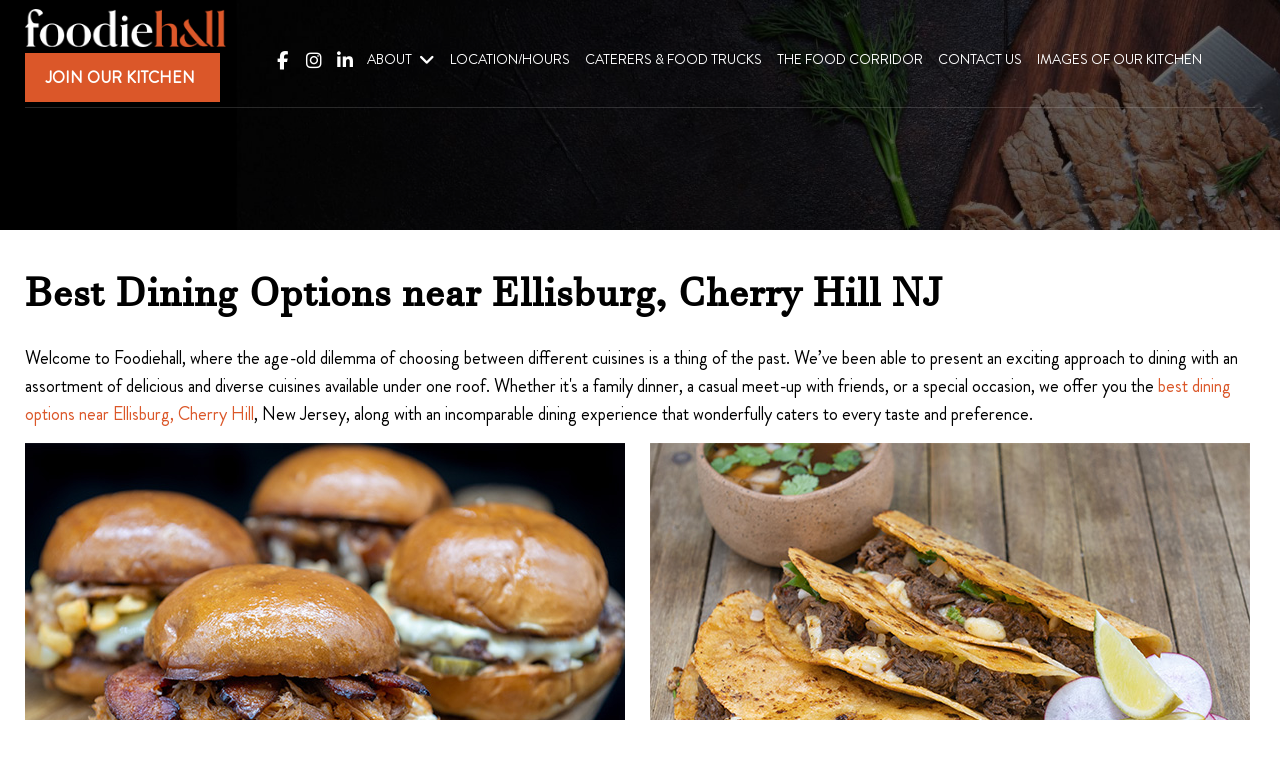

--- FILE ---
content_type: text/html; charset=UTF-8
request_url: https://www.foodiehall.com/best-dining-options-ellisburg-cherry-hill-nj
body_size: 11858
content:
<!DOCTYPE html>

<html lang="en">

<head>

    <!-- Google Tag Manager -->
<script>(function(w,d,s,l,i){w[l]=w[l]||[];w[l].push({'gtm.start':
new Date().getTime(),event:'gtm.js'});var f=d.getElementsByTagName(s)[0],
j=d.createElement(s),dl=l!='dataLayer'?'&l='+l:'';j.async=true;j.src=
'https://www.googletagmanager.com/gtm.js?id='+i+dl;f.parentNode.insertBefore(j,f);
})(window,document,'script','dataLayer','GTM-N6LL4XH');</script>
<!-- End Google Tag Manager -->


<meta name="viewport" content="width=device-width, initial-scale=1.0, minimum-scale=1.0, maximum-scale=1.0, user-scalable=no" />

<title>Best Dining Options near Ellisburg, Cherry Hill NJ</title>

<meta http-equiv="Content-Type" content="text/html; charset=UTF-8" />
<meta name="description" content="We offer the top dining options near Ellisburg, Cherry Hill, New Jersey. Our multi-cuisine restaurant has choices available for dine-in, takeout, and local delivery service." />
<meta property="og:title" content="Best Dining Options near Ellisburg, Cherry Hill NJ" />
<meta property="og:description" content="We offer the top dining options near Ellisburg, Cherry Hill, New Jersey. Our multi-cuisine restaurant has choices available for dine-in, takeout, and local delivery service." />
<meta property="og:image" content="https://www.foodiehall.com/templates/ficc-theme/images/logo/meta.jpg" />
<meta property="disqus:shortname" content="ficms" />
<meta property="og:url" content="https://www.foodiehall.com/best-dining-options-ellisburg-cherry-hill-nj" />


<link rel="shortcut icon" type="image/png" href="https://www.foodiehall.com/templates/ficc-theme/images/logo/fav.png"/>
<link rel="stylesheet" type="text/css" href="https://www.foodiehall.com/min/static/css/jquery/stackedrows.css,static/css/jquery/skrollr.css,static/css/social_wall/social_wall.css?1551970848.1" />
<link rel="stylesheet" type="text/css" href="https://www.foodiehall.com/min/static/css/jquery/loading.css,static/css/jquery/tipsy.css,static/css/jquery/ajaxform.css,static/css/jquery/fctoggle.css,static/css/jquery/fancybox.css,static/css/jquery/spectrum.css,static/css/jquery/passy.css,static/css/jquery/validationEngine.css,static/css/jquery/intlTelInput.css,static/css/jquery/ui.css,static/css/jquery/ui.datepicker.css,static/css/photoswipe/photoswipe.css?1737897153.1" />
<link rel="stylesheet" type="text/css" href="https://www.foodiehall.com/min/static/css/fontawesome.css?1764091197.1" />
<link rel="stylesheet" type="text/css" href="https://www.foodiehall.com/min/templates/ficc-theme/css/custom.css?1760923707.1" />
<link rel="stylesheet" type="text/css" href="https://www.foodiehall.com/min/templates/ficc-theme/css/fonts.css,templates/ficc-theme/css/animations.css,templates/ficc-theme/css/style.css,templates/ficc-theme/css/themes.css,templates/ficc-theme/css/photoswipe.css,templates/ficc-theme/css/default-skin.css,templates/ficc-theme/css/detail.css,templates/ficc-theme/css/slick.css?1645706162.1" />
<link rel="stylesheet" type="text/css" href="https://www.foodiehall.com/min/templates/ficc-theme/css/layout.css?1652249077.1" />

<link rel="stylesheet" type="text/css" href="https://www.foodiehall.com/templates/ficc-theme/css/icon.css" />

<script type="text/javascript" src="https://www.foodiehall.com/min/static/js/jquery/jquery.js"></script>

<!-- Google Tag Manager -->
<script>(function(w,d,s,l,i){w[l]=w[l]||[];w[l].push({'gtm.start':
new Date().getTime(),event:'gtm.js'});var f=d.getElementsByTagName(s)[0],
j=d.createElement(s),dl=l!='dataLayer'?'&l='+l:'';j.async=true;j.src=
'https://www.googletagmanager.com/gtm.js?id='+i+dl;f.parentNode.insertBefore(j,f);
})(window,document,'script','dataLayer','GTM-TZTR2RV');</script>
<!-- End Google Tag Manager -->

<meta name="google-site-verification" content="x-ENYpTZ1jYq1eMmLQF54IqA-UyK0vtUJ5KUXmB1u24" />

<script type='application/ld+json'> 
{
"@context": "https://schema.org", 
"@type": "Organization", 
"name": "Foodiehall", 
"url": "https://www.foodiehall.com/", 
"logo": "https://www.foodiehall.com/static/sitefiles/images/logo.png", 
"location": 
   [ 
      { 
         "@type": "Restaurant", 
         "parentOrganization": {
         "name": "Foodiehall"
      },
         "name" : "Canting Wok & Noodle Bar",
		 "description" : "Canting Wok & Noodle Bar is a top Asian fusion restaurant in Cherry Hill, NJ, offering dine-in, takeout, and delivery service. Canting Wok Noodle Bar combines exceptional Asian cuisine with the fun of street food. We source local ingredients to create culinary standouts in Asian cuisine. Whether you’re in the mood for Pad Thai, Bao Buns, Spring Rolls or Pork Lo Mein, our menu has you covered. We serve the greater Cherry Hill region including Marlton, Mt Laurel, Voorhees and surrounding areas, so be sure to take advantage of our food delivery near you!",
         "sameAs": [
           "https://www.google.com/maps?cid=10904849661152366381",
		   "https://foodiehall.menu/pickupdelivery?menu=658a7803-4e4c-40ac-bf53-4c76df22a5c2",
		   "https://www.facebook.com/CantingNoodleBar",
		   "https://www.instagram.com/cantingnoodlebar/"
		   
         ],
		 "priceRange": "$-$$",
		 "servesCuisine":[
		 "Asian, Asian Fusion, Rice Bowls, Pad Thai, Fried Rice"
		 ],
		 
		   "image": "https://static.bbot.menu/customer/1828621d-5437-4e01-a3dd-a246da0d65a8/desktopBanner/FCd9IAHzQQev6fq5JnDkgg",
         "address": {
             "@type": "PostalAddress",
             "addressLocality": "Cherry Hill",
             "addressRegion": "NJ",
             "postalCode": "08003",
             "streetAddress": "1931 Olney Ave Suite 203"
           },
           "geo": {
             "@type": "GeoCoordinates",
             "latitude": "39.907930",
             "longitude": "-74.968430"
             },
             "hasMap": "https://goo.gl/maps/WKgDnSKE7rppSi6X9",
             "areaServed": {
             "@type": "City",
             "name": ["Cherry Hill","Voorhees","Gibbsboro","Lawnside","Marlton","Haddonfield","Somerdale","Magnolia","Stratford","Barrington","Clementon","Haddon Heights","Maple Shade","West Berlin","Audubon","Collingswood","Glendora","Runnemede","Mount Laurel","Moorestown"]
             },
             "openingHours": [
             "We, Th 11:00-20:00 Fr 11:00-21:00 Sa 12:00-21:00 Su 12:00-20:00"
           ],
             "telephone" : "+1(856) 702-2823"
           },

{ 
         "@type": "Restaurant", 
         "parentOrganization": {
         "name": "Foodiehall"
      },
         "name" : "Criss Crust",
		 "description" : "Criss Crust is a leading pizza restaurant in Cherry Hill, NJ, offering dine-in, takeout, and delivery service. We have a wide selection of authentic Detroit style pizzas, specialty pizzas, Italian classic pizzas and hoagies on seeded Liscio's rolls. Criss Crust uses a proprietary dough blend and the freshest ingredients to make the best pizza in the greater Cherry Hill area, including Marlton, Mt Laurel, Voorhees, Maple Shade, Haddonfield and surrounding areas. Place your order today for pizza delivery!",
         "sameAs": [
           "https://www.google.com/maps?cid=18100936628927940171",
		      "https://foodiehall.menu/pickupdelivery?menu=9ef2d8ef-da11-4ffd-96b4-2a13c838555d",
		   "https://www.facebook.com/CrissCrustPizza/",
		   "https://www.instagram.com/crisscrustnj"
         ],
		 "priceRange": "$-$$",
		 "servesCuisine":[
		 "Pizza, Detroit Style Pizza, Hoagies"
		 ],
		 
         "image": "https://static.bbot.menu/customer/9a44d386-f4e3-4264-a15e-7e7243f48906/desktopBanner/ZbDMCic_TKm0p82XJsFSQw",
         "address": {
             "@type": "PostalAddress",
             "addressLocality": "Cherry Hill",
             "addressRegion": "NJ",
             "postalCode": "08003",
             "streetAddress": "1931 Olney Ave Suite 205"
           },
            "geo": {
             "@type": "GeoCoordinates",
             "latitude": "39.907930",
             "longitude": "-74.968430"
             },
            "hasMap": "https://goo.gl/maps/iRoQgxBXDDL2v8nx9",
             "areaServed": {
             "@type": "City",
             "name": ["Cherry Hill","Voorhees","Gibbsboro","Lawnside","Marlton","Haddonfield","Somerdale","Magnolia","Stratford","Barrington","Clementon","Haddon Heights","Maple Shade","West Berlin","Audubon","Collingswood","Glendora","Runnemede","Mount Laurel","Moorestown"]
             },
             "openingHours": [
             "We, Th 11:00-20:00 Fr 11:00-21:00 Sa 12:00-21:00 Su 12:00-20:00"
		
           ],
             "telephone" : "+1(856) 702-2815"
           },

{ 
         "@type": "Restaurant", 
         "parentOrganization": {
         "name": "Foodiehall"
      },
         "name" : "Dando Tacos",
		 "description" : "Dando Tacos is a top Mexican restaurant that serves fresh and authentic Mexican food in Cherry Hill, NJ for dine-in, takeout, and delivery service. We have a wide variety of tacos, burritos, quesadillas, Birria Tacos, nachos, crispy Churros, Mexican Coke and Mexican street food classics like Grilled Elotes. We also offer Mexican food delivery and takeout for Cherry Hill, Marlton, Mt Laurel, Maple Shade, Voorhees, Haddonfield, and the surrounding areas.",
         "sameAs": [
           "https://www.google.com/maps?cid=9434343644041948175",
           "https://foodiehall.menu/pickupdelivery?menu=1a4418d9-a6b3-46e1-9bb9-648682e14241",
           "https://www.facebook.com/DandoTacos/",
	   "https://www.instagram.com/dandotacosnj/"
         ],
		 "priceRange": "$-$$",
		 "servesCuisine":[
		 "Mexican Food, Nachos, Tacos, Birria, Quesadillas, Burritos"
		 ],
		 
         "image": "https://static.bbot.menu/customer/bf994756-2394-4636-baf2-60841f1c3fcf/desktopBanner/hUwnBOZWQByAz_BtkK0pEg",
         "address": {
             "@type": "PostalAddress",
             "addressLocality": "Cherry Hill",
             "addressRegion": "NJ",
             "postalCode": "08003",
             "streetAddress": "1931 Olney Ave Suite 204"
           },
            "geo": {
             "@type": "GeoCoordinates",
             "latitude": "39.907930",
             "longitude": "-74.968430"
             },
            "hasMap": "https://goo.gl/maps/Pdip765VyXfxo2rx7",
             "areaServed": {
             "@type": "City",
             "name": ["Cherry Hill","Voorhees","Gibbsboro","Lawnside","Marlton","Haddonfield","Somerdale","Magnolia","Stratford","Barrington","Clementon","Haddon Heights","Maple Shade","West Berlin","Audubon","Collingswood","Glendora","Runnemede","Mount Laurel","Moorestown"]
             },
             "openingHours": [
             "We, Th 11:00-20:00 Fr 11:00-21:00 Sa 12:00-21:00 Su 12:00-20:00"
		
           ],
             "telephone" : "+1(856) 702-2824"
           },

{ 
         "@type": "Restaurant", 
         "parentOrganization": {
         "name": "Foodiehall"
      },
         "name" : "DaNick's Craft Burgers",
		 "description" : "DaNick's Craft Burgers is a top burger restaurant in Cherry Hill, NJ that offers dine-in, takeout, and delivery service. We serve a wide selection of burgers from our signature DaNick Burger to our massive Korean BBQ Burger. Our menu includes burgers, sandwiches, crinkle fries, cheese fries, mac & cheese, salads, desserts and much more. We also offer burger delivery and takeout for Cherry Hill, Marlton, Mt Laurel, Maple Shade, Voorhees, Haddonfield, and the surrounding areas.",
         "sameAs": [
           "https://www.google.com/maps?cid=2405694900804758954",
           "https://foodiehall.menu/pickupdelivery?menu=2a5a11b4-ba11-46a3-90e0-692101d4842c",
           "https://www.facebook.com/DaNicksBurgers",
	   "https://www.instagram.com/danicksburgers/"
         ],
		 "priceRange": "$-$$",
		 "servesCuisine":[
		 "American Food, Burgers, Cheeseburgers, Beyond Burgers, Salads, Soups"
		 ],
		 
         "image": "https://static.bbot.menu/customer/f35391af-7945-4e9c-a8a4-5ef6930cf609/desktopBanner/2imRkN2wQymqhG-6mxwBIg",
         "address": {
             "@type": "PostalAddress",
             "addressLocality": "Cherry Hill",
             "addressRegion": "NJ",
             "postalCode": "08003",
             "streetAddress": "1931 Olney Ave Suite 202"
           },
            "geo": {
             "@type": "GeoCoordinates",
             "latitude": "39.907930",
             "longitude": "-74.968430"
             },
            "hasMap": "https://goo.gl/maps/82ZwBQU85C6CYFab9",
             "areaServed": {
             "@type": "City",
             "name": ["Cherry Hill","Voorhees","Gibbsboro","Lawnside","Marlton","Haddonfield","Somerdale","Magnolia","Stratford","Barrington","Clementon","Haddon Heights","Maple Shade","West Berlin","Audubon","Collingswood","Glendora","Runnemede","Mount Laurel","Moorestown"]
             },
             "openingHours": [
             "We, Th 11:00-20:00 Fr 11:00-21:00 Sa 12:00-21:00 Su 12:00-20:00"
		
           ],
             "telephone" : "+1(856) 702-2822"
           },

{ 
         "@type": "Restaurant", 
         "parentOrganization": {
         "name": "Foodiehall"
      },
         "name" : "Foodiehall",
		 "description" : "Foodiehall is a top food hall in Cherry Hill, NJ. We offer great menu selections for nine restaurants for dine-in, takeout, and delivery service. Order from one of our restaurants, or all of them and get it on one delivery! Decide between crispy hot pizza, juicy burgers or Mexican street food to Asian Fusion or Italian cuisine. Order food online for delivery to Cherry Hill, Marlton, Mt Laurel, Maple Shade, Voorhees, Haddonfield, and the surrounding areas.",
         "sameAs": [
           "https://www.google.com/maps?cid=6050690976956900927",
           "https://facebook.com/foodiehall",
	   "https://www.instagram.com/foodiehallNJ/"
         ],
		 "priceRange": "$-$$",
		 "servesCuisine":[
		 "Cheesesteaks, American Food, Burgers, Salads, Pizza, Hoagies, Grilled Cheese Sandwiches, Mac & Cheese Bowls, Chicken Sandwiches, Chicken Wings, Chicken Tenders, Mexican Food, Nachos, Tacos, Birria, Quesadillas, Burritos, Asian Food, Asian Fusion, Noodles, Rice Bowls, Italian Food, Pasta"
		 ],
		 
         "image": "https://www.foodiehall.com/static/sitefiles/images/about.jpg",
         "address": {
             "@type": "PostalAddress",
             "addressLocality": "Cherry Hill",
             "addressRegion": "NJ",
             "postalCode": "08003",
             "streetAddress": "1931 Olney Ave Suite 200"
           },
            "geo": {
             "@type": "GeoCoordinates",
             "latitude": "39.907930",
             "longitude": "-74.968430"
             },
            "hasMap": "https://goo.gl/maps/fN1H5xSd1t9UVDRz5",
             "areaServed": {
             "@type": "City",
             "name": ["Cherry Hill","Voorhees","Gibbsboro","Lawnside","Marlton","Haddonfield","Somerdale","Magnolia","Stratford","Barrington","Clementon","Haddon Heights","Maple Shade","West Berlin","Audubon","Collingswood","Glendora","Runnemede","Mount Laurel","Moorestown"]
             },
             "openingHours": [
             "We, Th 11:00-20:00 Fr 11:00-21:00 Sa 12:00-21:00 Su 12:00-20:00"
		
           ],
             "telephone" : "+1(856) 565-4255"
           },

{ 
         "@type": "Restaurant", 
         "parentOrganization": {
         "name": "Foodiehall"
      },
         "name" : "Fornire Italian Kitchen",
		 "description" : "Fornire Italian Kitchen is a top Italian restaurant in Cherry Hill, NJ, offering dine-in, takeout, and delivery service. We serve a variety of authentic Italian dishes including pastas, pasta bowls, ravioli, meatballs, caprese salads, burrata, chicken parmesan, chicken milanese, fettuccine alfredo and much more. Place your order online for Italian food delivery and takeout for Cherry Hill, Marlton, Mt Laurel, Maple Shade, Voorhees, Haddonfield, and the surrounding areas.",
         "sameAs": [
           "https://www.google.com/maps?cid=17624222855604096796",
           "https://foodiehall.menu/pickupdelivery?menu=37282f7c-cfbf-4f3a-a804-0a58d221dbc1",
           "https://www.facebook.com/FornireItalianKitchen/",
	   "https://www.instagram.com/fornireitaliankitchen/"
         ],
		 "priceRange": "$-$$",
		 "servesCuisine":[
		 "Italian Food, Meatballs, Pasta"
		 ],
		 
         "image": "https://static.bbot.menu/customer/58441fcb-e84f-498e-a7aa-ab5a53312290/desktopBanner/cc-xoflcTeyJoOpCQedgHQ",
         "address": {
             "@type": "PostalAddress",
             "addressLocality": "Cherry Hill",
             "addressRegion": "NJ",
             "postalCode": "08003",
             "streetAddress": "1931 Olney Ave Suite 206"
           },
            "geo": {
             "@type": "GeoCoordinates",
             "latitude": "39.907930",
             "longitude": "-74.968430"
             },
            "hasMap": "https://goo.gl/maps/4r28mbvM6Uca1U2P9",
             "areaServed": {
             "@type": "City",
             "name": ["Cherry Hill","Voorhees","Gibbsboro","Lawnside","Marlton","Haddonfield","Somerdale","Magnolia","Stratford","Barrington","Clementon","Haddon Heights","Maple Shade","West Berlin","Audubon","Collingswood","Glendora","Runnemede","Mount Laurel","Moorestown"]
             },
             "openingHours": [
             "We, Th 11:00-20:00 Fr 11:00-21:00 Sa 12:00-21:00 Su 12:00-20:00"
		
           ],
             "telephone" : "+1(856) 702-2816"
           },  

{ 
         "@type": "Restaurant", 
         "parentOrganization": {
         "name": "Foodiehall"
      },
         "name" : "FH Steaks",
		 "description" : "FH Steaks is a top Cheesesteak restaurant in Cherry Hill, NJ. We offer a range of delicious Cheesesteaks and Hoagies for dine-in, takeout, and delivery.",
                  "sameAs": [
	   "https://foodiehall.menu/pickupdelivery?menu=0151787d-3a86-4c35-9583-b6def80af55f&_gl=1*5c4286*_ga*MTYwMTA5Mjk5Ny4xNjgxNTE1MTM5*_ga_MFXBVG1PQE*MTY5OTM5MzIxNC43NS4xLjE2OTkzOTMyMTcuNTcuMC4w"
         ],
		 "priceRange": "$-$$",
		 "servesCuisine":[
		 "Steak Sandwiches, Cheesesteak Sandwiches, Hoagies"
		 ],
		 
         "image": "https://www.foodiehall.com/static/sitefiles/menu_manager/ffff_thumb.jpg",
         "address": {
             "@type": "PostalAddress",
             "addressLocality": "Cherry Hill",
             "addressRegion": "NJ",
             "postalCode": "08003",
             "streetAddress": "1931 Olney Ave Suite 208"
           },
            "geo": {
             "@type": "GeoCoordinates",
             "latitude": "39.907930",
             "longitude": "-74.968430"
             },
             "areaServed": {
             "@type": "City",
             "name": ["Cherry Hill","Voorhees","Gibbsboro","Lawnside","Marlton","Haddonfield","Somerdale","Magnolia","Stratford","Barrington","Clementon","Haddon Heights","Maple Shade","West Berlin","Audubon","Collingswood","Glendora","Runnemede","Mount Laurel","Moorestown"]
             },
             "openingHours": [
             "We, Th 11:00-20:00 Fr 11:00-21:00 Sa 12:00-21:00 Su 12:00-20:00"
		 ],
               "telephone" : "+1(856) 702-2818"
           },  

{ 
         "@type": "Restaurant", 
         "parentOrganization": {
         "name": "Foodiehall"
      },
         "name" : "Mac N' Toastie",
		 "description" : "Mac N' Toastie is a top grilled cheese restaurant in Cherry Hill, NJ that offers dine-in, takeout, and delivery service. We serve a wide selection of tasty specialty grilled cheese sandwiches made on garlic butter grilled Texas toast. Our menu includes Mac n Cheese Bowls made with creamy homemade sauces, patty melts, crinkle fries, cheese fries, tots and much more. Place your order online for delivery and takeout for Cherry Hill, Marlton, Mt Laurel, Maple Shade, Voorhees, Haddonfield, and the surrounding areas.",
         "sameAs": [
           "https://foodiehall.menu/pickupdelivery?menu=c1bb7bb1-8b6f-4a58-8566-b180846f4bd6",
           "https://www.facebook.com/macntoastie",
	   "https://www.instagram.com/macntoastie/"
         ],
		 "priceRange": "$-$$",
		 "servesCuisine":[
		 "Grilled Cheese Sandwiches, Mac & Cheese Bowls"
		 ],
		 
         "image": "https://static.bbot.menu/customer/fbc9b531-03f0-4f47-902f-5935f41338a0/desktopBanner/96eIY0DjTH6wL-ok4ZoaEg",
         "address": {
             "@type": "PostalAddress",
             "addressLocality": "Cherry Hill",
             "addressRegion": "NJ",
             "postalCode": "08003",
             "streetAddress": "1931 Olney Ave Suite 207"
           },
            "geo": {
             "@type": "GeoCoordinates",
             "latitude": "39.907930",
             "longitude": "-74.968430"
             },
             "areaServed": {
             "@type": "City",
             "name": ["Cherry Hill","Voorhees","Gibbsboro","Lawnside","Marlton","Haddonfield","Somerdale","Magnolia","Stratford","Barrington","Clementon","Haddon Heights","Maple Shade","West Berlin","Audubon","Collingswood","Glendora","Runnemede","Mount Laurel","Moorestown"]
             },
             "openingHours": [
             "We, Th 11:00-20:00 Fr 11:00-21:00 Sa 12:00-21:00 Su 12:00-20:00"
		
           ],
             "telephone" : "+1(856) 702-2817"
           }, 
{ 
         "@type": "Restaurant", 
         "parentOrganization": {
         "name": "Foodiehall"
      },
         "name" : "Junior's Doughnuts",
		 "description" : "Junior’s Doughnuts is a top donut shop in Cherry Hill, New Jersey, offering dine-in, takeout, and delivery service. We offer a wonderful assortment of delicious donuts, including glazed donuts, chocolate donuts, and jelly donuts. Six donuts and dozen donuts options are available as well. Place your order for doughnut delivery or take out today from our renowned donut store.",
         "sameAs": [
           "https://www.google.com/maps?cid=5339722150322734670",
           "https://foodiehall.menu/pickupdelivery?menu=dc21fdcc-f2db-4626-a972-48b3d8c2d099"
         ],
		 "priceRange": "$-$$",
		 "servesCuisine":[
		 "Doughnuts, Donuts"
		 ],
		 
         "image": "https://static.bbot.menu/customer/9e3e3372-fba0-4bca-ad00-60b018b39c4e/desktopBanner/d-kciFLkSgiJg8EBg4WpYQ",
         "address": {
             "@type": "PostalAddress",
             "addressLocality": "Cherry Hill",
             "addressRegion": "NJ",
             "postalCode": "08003",
             "streetAddress": "1931 Olney Ave Suite 209"
           },
            "geo": {
             "@type": "GeoCoordinates",
             "latitude": "39.907930",
             "longitude": "-74.968430"
             },
             "areaServed": {
             "@type": "City",
             "name": ["Cherry Hill","Voorhees","Gibbsboro","Lawnside","Marlton","Haddonfield","Somerdale","Magnolia","Stratford","Barrington","Clementon","Haddon Heights","Maple Shade","West Berlin","Audubon","Collingswood","Glendora","Runnemede","Mount Laurel","Moorestown"]
             },
             "openingHours": [
             "We, Th 11:00-20:00 Fr 11:00-21:00 Sa 12:00-21:00 Su 12:00-20:00"
		
           ],
             "telephone" : "+1(856) 702-2819"
           }, 
{ 
         "@type": "Restaurant", 
         "parentOrganization": {
         "name": "Foodiehall"
      },
         "name" : "S5 - Sylva Senat's Soups, Salads & Sandwiches",
		 "description" : "S5 – Sylva Senat’s Soups, Salads & Sandwiches is now open at Foodiehall. Dive into our curated menu of premium deli sandwiches, parms, and hoagies, complemented by homemade soups and fresh, crisp salads. Highlights include our house-brined & roasted turkey on Orwasher's NYC rye bread, topped with spicy slaw, Swiss cheese, and 1000 island dressing. Savor our white albacore tuna seasoned to perfection with red onions, house-made mayonnaise, and chopped celery on Texas toast. And for the classic lovers, our traditional Reuben boasts brined & braised corned beef, spicy slaw, Swiss cheese, and Russian dressing. Every deli sandwich is paired with chips and a pickle to complete your dining experience.",
         "sameAs": [
           "https://www.google.com/maps?cid=8512939014643517265",
           "https://foodiehall.menu/pickupdelivery?menu=5166820e-4859-4954-beb2-c00a2228683f",
           "https://www.facebook.com/s5soupssaladssandwiches",
           "https://www.instagram.com/s5soupssaladssandwiches/"
 
         ],
		 "priceRange": "$-$$",
		 "servesCuisine":[
		 "Sandwiches, Deli Sandwiches, Hoagies, Salads, Soups"
		 ],
		 
         "image": "https://static.bbot.menu/customer/188ae3c0-eeb0-4699-a8f8-d6a2f75259bb/desktopBanner/toAXwymbQz67Kgix_HIy1w",
         "address": {
             "@type": "PostalAddress",
             "addressLocality": "Cherry Hill",
             "addressRegion": "NJ",
             "postalCode": "08003",
             "streetAddress": "1931 Olney Ave Suite 210"
           },
            "geo": {
             "@type": "GeoCoordinates",
             "latitude": "39.907930",
             "longitude": "-74.968430"
             },
             "areaServed": {
             "@type": "City",
             "name": ["Cherry Hill","Voorhees","Gibbsboro","Lawnside","Marlton","Haddonfield","Somerdale","Magnolia","Stratford","Barrington","Clementon","Haddon Heights","Maple Shade","West Berlin","Audubon","Collingswood","Glendora","Runnemede","Mount Laurel","Moorestown"]
             },
             "openingHours": [
             "We, Th 11:00-20:00 Fr 11:00-21:00 Sa 12:00-21:00 Su 12:00-20:00"
		
           ],
             "telephone" : "+1(856) 702-2820"
           },

		   { 
         "@type": "Restaurant", 
         "parentOrganization": {
         "name": "Foodiehall"
      },
         "name" : "Simply Fowl",
		 "description" : "Simply Fowl is a top chicken restaurant in Cherry Hill, NJ, that offers dine-in, takeout, and delivery service.  We serve a variety of sandwiches such as our fried chicken sandwich, buffalo chicken sandwich, Nashville fried chicken sandwich and chicken & waffle sandwich. Our menu also includes chicken wings, chicken tenders, chicken bites, crinkle fries, cheese fries, mac & cheese and much more. Place your order online for fried chicken delivery and takeout for Cherry Hill, Marlton, Mt Laurel, Maple Shade, Moorestown, Voorhees, Haddonfield, and the surrounding areas.",
         "sameAs": [
           "https://www.google.com/maps?cid=16515478050087250751",
		   "https://foodiehall.menu/pickupdelivery?menu=f4a07584-01d0-42f4-92a4-87ea8c99eae6",
		   "https://www.facebook.com/SimplyFowl/",
		   "https://www.instagram.com/simplyfowl/"
         ],
		 "priceRange": "$-$$",
		 "servesCuisine":[
		 "Chicken, Fried Chicken, Chicken Sandwiches, Chicken Wings, Chicken Tenders"
		 ],
		 
         "image": "https://static.bbot.menu/customer/a175a407-64df-44b7-a696-6d43d4f390fa/desktopBanner/bFmGS0UWQdyImTniPB_guw",
         "address": {
             "@type": "PostalAddress",
             "addressLocality": "Cherry Hill",
             "addressRegion": "NJ",
             "postalCode": "08003",
             "streetAddress": "1931 Olney Ave Suite 201"
           },
            "geo": {
             "@type": "GeoCoordinates",
             "latitude": "39.907930",
             "longitude": "-74.968430"
             },
            "hasMap": "https://goo.gl/maps/2fy5MfByRmgBEtDR9",
           "areaServed": {
             "@type": "City",
             "name": ["Cherry Hill","Voorhees","Gibbsboro","Lawnside","Marlton","Haddonfield","Somerdale","Magnolia","Stratford","Barrington","Clementon","Haddon Heights","Maple Shade","West Berlin","Audubon","Collingswood","Glendora","Runnemede","Mount Laurel","Moorestown"]
             },
             "openingHours": [
             "We, Th 11:00-20:00 Fr 11:00-21:00 Sa 12:00-21:00 Su 12:00-20:00"
		
           ],
             "telephone" : "+1(856) 702-2821"
           }
		   
		   
           ]
           }
		   </script><script type="text/javascript" src="https://www.foodiehall.com/templates/ficc-theme/js/jquery.basictable.min.js"></script>


</head>

<body class="page_best_dining_options_ellisburg_cherry_hill_nj layout-default_without_sidebar">
    <!-- Google Tag Manager (noscript) -->
<noscript><iframe src="https://www.googletagmanager.com/ns.html?id=GTM-N6LL4XH"
height="0" width="0" style="display:none;visibility:hidden"></iframe></noscript>
<!-- End Google Tag Manager (noscript) -->







<!-- Google Tag Manager (noscript) -->
<noscript><iframe src="https://www.googletagmanager.com/ns.html?id=GTM-TZTR2RV"
height="0" width="0" style="display:none;visibility:hidden"></iframe></noscript>
<!-- End Google Tag Manager (noscript) --><style type="text/css">.show_only_once{display:block !important;}</style><div id="template" class="layout layout-default_without_sidebar" data-layout-id="2" data-page-id="189"><div id="ficc_header" class="layout_block  on_scroll_fixed"><div class="fixed_content"><div id="ficc_header_bottom" class="layout_block"><div id="columns" class="layout_block layout_block layout_block tablemain style_columns_3"><div id="columns_1" class="layout_block layout_block table_cell"><div id="ficc_header_logo" class="layout_block"><p><a href="https://www.foodiehall.com/"><img src="https://www.foodiehall.com/static/sitefiles/images/logo.png" class="fr-fic fr-dib                           " alt="Foodiehall"></a></p></div><div id="order" class="layout_block"><!-- <article><a href="https://foodiehall.menu/login" target="_blank">Sign In</a><span>|</span><a href="https://foodiehall.menu/register/" target="_blank">Sign Up</a></article>--><aside><br></aside><aside><br></aside><aside><a class="button" href="https://app.thefoodcorridor.com/en/signup?default_kitchen=46643" rel="noopener noreferrer" target="_blank"><span>Join Our Kitchen&nbsp;</span></a></aside></div></div><div id="column_2" class="layout_block layout_block layout_block"><div id="ficc_header_social" class="layout_block"><div class="header-social">
<ul><li><a href="https://facebook.com/foodiehall" target="_blank"><i class="fa fa-fw fa-facebook" alt="facebook"></i></a><br></li>  
<li><a href="https://www.instagram.com/foodiehallNJ/" target="_blank"><i class="fa fa-fw  fa-instagram" alt="instagram"></i></a><br></li>
<li><a href="https://www.linkedin.com/company/foodiehall/" target="_blank"><i class="fa fa-fw fa-linkedin" alt="linkedin"></i></a><br></li>






</ul></div><nav id="ficc_header_navigation" class="layout_block fadein animated theme_nav_dark style_nav_dropdown"><ul><li class="multimenu"><a href="https://www.foodiehall.com/about"><span>About</span></a><ul><li><a href="https://www.foodiehall.com/press"><span>Press</span></a></li><li><a href="https://www.foodiehall.com/catering" target="_blank"><span>Our Members</span></a></li><li><a href="https://www.foodiehall.com/blog"><span>Foodie Blog</span></a></li><li><a href="https://www.foodiehall.com/faq"><span>FAQ</span></a></li></ul></li><li><a href="https://www.foodiehall.com/our-location"><span>Location/Hours</span></a></li><li><a href="https://www.foodiehall.com/our-restaurants"><span>Caterers & Food Trucks</span></a></li><li><a href="https://app.thefoodcorridor.com/en/signup?default_kitchen=46643" target="_blank"><span>The Food Corridor</span></a></li><li><a href="https://www.foodiehall.com/contact"><span>Contact Us</span></a></li><li><a href="https://www.foodiehall.com/closure"><span>Images Of Our Kitchen</span></a></li></ul></nav></div></div></div></div></div></div><div id="ficc_responsive_bar" class="layout_block"><div class="fixed_content"><div id="ficc_responsive_bar_logo" class="layout_block layout_block"><p><a href="https://www.foodiehall.com/"><img src="https://www.foodiehall.com/templates/ficc-theme/images/logo/logo.png" class="template_logo fr-fic  " alt="Foodiehall"></a></p></div><div id="fi_responsive_bar_call_button" class="layout_block"><p><a href="tel:609-240-7590" target="_blank"><i class="fa fa-phone" alt="phone"></i></a></p></div><div id="ficc_responsive_bar_open" class="layout_block"><p><i class="fa fa-bars" alt="bars"></i></p></div><div id="ficc_responsive_bar_popup" class="layout_block  style_popup effect_unfold"><div id="ficc_responsive_bar_close" class="layout_block"><p><i class="fa fa-times" alt="times"></i></p></div><div id="ficc_responsive_bar_navigation" class="layout_block  style_nav_expandable_list"><ul><li class="multimenu"><a href="https://www.foodiehall.com/about"><span>About</span></a><ul><li><a href="https://www.foodiehall.com/press"><span>Press</span></a></li><li><a href="https://www.foodiehall.com/catering" target="_blank"><span>Our Members</span></a></li><li><a href="https://www.foodiehall.com/blog"><span>Foodie Blog</span></a></li><li><a href="https://www.foodiehall.com/faq"><span>FAQ</span></a></li></ul></li><li><a href="https://www.foodiehall.com/our-location"><span>Location/Hours</span></a></li><li><a href="https://www.foodiehall.com/our-restaurants"><span>Caterers & Food Trucks</span></a></li><li><a href="https://app.thefoodcorridor.com/en/signup?default_kitchen=46643" target="_blank"><span>The Food Corridor</span></a></li><li><a href="https://www.foodiehall.com/contact"><span>Contact Us</span></a></li><li><a href="https://www.foodiehall.com/closure"><span>Images Of Our Kitchen</span></a></li></ul></div></div></div></div><div id="sign_up" class="layout_block"><div class="fixed_content"><p><span style="color: rgb(239, 239, 239);">24/7 Kitchen Access&nbsp;</span></p>
<p><span style="color: rgb(239, 239, 239);">Call Us From 10AM-7PM</span></p>
<p><a href="https://app.thefoodcorridor.com/en/signup?default_kitchen=46643">Join Now</a>&nbsp;</p></div></div><div id="ficc_inner_about_banner" class="layout_block  style_full_content"><div class="fixed_content"> </p><img alt="" src="https://www.foodiehall.com/static/sitefiles/images/inner-banner_1.jpg" class="fr-fic  "><figcaption><article>Best Dining Options Ellisburg, Cherry Hill NJ</article></figcaption></div></div><main id="ficc_content_inner" class="layout_block main_content"><div class="fixed_content">
<div class="page page_best_dining_options_ellisburg_cherry_hill_nj">






<h1 class="page_title_hide">Best Dining Options Ellisburg, Cherry Hill NJ</h1><div class="breadcrumb"><p><a href="https://www.foodiehall.com/">Home</a><span class="slug">&nbsp; &rsaquo; &nbsp;</span>Best Dining Options Ellisburg, Cherry Hill NJ</p></div><style>#ficc_inner_about_banner article{display:none!important}</style>
<h1>Best Dining Options near Ellisburg, Cherry Hill NJ</h1>
<p>Welcome to Foodiehall, where the age-old dilemma of choosing between different cuisines is a thing of the past. We&rsquo;ve been able to present an exciting approach to dining with an assortment of delicious and diverse cuisines available under one roof. Whether it&#39;s a family dinner, a casual meet-up with friends, or a special occasion, we offer you the <a href="/">best dining options near Ellisburg, Cherry Hill</a>, New Jersey, along with an incomparable dining experience that wonderfully caters to every taste and preference.</p>
<div style="display:grid;grid-template-columns:1fr 1fr;column-gap:20px;">
<div><img src="https://www.foodiehall.com/static/sitefiles/images/best-dining-options-ellisburg-cherry-hill-new-jersey-convenient-multi-cuisine-restaurant-1.jpg" class="fr-fic " alt="Four craft burgers, some of our best dining options near Ellisburg, Cherry Hill, New Jersey."></div>
<div><img src="https://www.foodiehall.com/static/sitefiles/images/best-dining-options-ellisburg-cherry-hill-new-jersey-convenient-multi-cuisine-restaurant-2.jpg" class="fr-fic " alt="Three beef birria tacos, part of our Ellisburg, Cherry Hill multi-cuisine choices."></div></div>
<h2>Multi-Cuisine Choices Near Me</h2>
<p>At Foodiehall, variety is not just a feature; it&#39;s our philosophy. Our <a href="/our-restaurants">ten distinct restaurants</a> serve up a world of flavors, making us a standout destination for food lovers seeking the top Ellisburg, Cherry Hill dining experience. From the crispy comfort of a Detroit-style pizza at Criss Crust to the savory delights of FH Steaks, our selections ensure that every member of your dining party finds something to enjoy, without the tired debate over what type of food to eat.</p>
<p>Savor the authentic tastes of Asian cuisine at Canting Wok &amp; Noodle Bar, where traditional dishes get a touch of modern flair. For those craving something a bit closer to home, DaNick&rsquo;s Craft Burgers offers a gourmet take on the classic American burger, featuring a custom blend of short rib, brisket, and chuck. Not to be outdone, Simply Fowl introduces a fresh take on chicken sandwiches and wings, promising a tender and juicy experience with every bite. You can also experience the culinary excellence of Chef Sylva Senat with a world-class selection of soups, salads, and sandwiches at S5.</p>
<p>The enticing possibilities with our multiple dining choices near Ellisburg, Cherry Hill don&rsquo;t end there. We invite you to indulge in the rich, comforting flavors of Mac N Toastie, where grilled cheese and mac &#39;n cheese are elevated to an art form. Then there&rsquo;s Dando Tacos, which brings the vibrant flavors of Mexican street food to your plate, with a menu brimming with authenticity. You may also want to swing by Fornire Italian Kitchen for an amazing Italian dining experience, featuring a menu of classic dishes that are sure to put a smile on your face. Don&rsquo;t forget to satisfy your sweet tooth at Junior&#39;s Doughnuts, where you&rsquo;ll be treated to a delightful assortment of classic and innovative creations.</p>
<h2>Ellisburg, Cherry Hill&rsquo;s Convenient Restaurant Experience</h2>
<p>What sets Foodiehall apart is not just our varied cuisine offerings but our commitment to quality and convenience. Our efficient, state-of-the-art kitchens enable us to offer a wide range of dishes at an affordable price without compromising or cutting corners. We use fresh, locally-sourced ingredients to create menus that reflect the skill and creativity of our incredible chefs. No matter where you ultimately choose to eat, Foodiehall ensures that your food is prepared with the utmost care and attention to detail.</p>
<p>For those times when dining in isn&#39;t an option, our <a href="https://foodiehall.menu/pickupdelivery" target="_blank">online ordering system</a> makes it easy to enjoy our multi-cuisine offerings from the comfort of your home or office. With service covering many local areas, a diverse dining experience is just a few clicks away. Our partnership with top delivery apps ensures there&#39;s always a driver available, making Foodiehall the go-to choice for hassle-free Ellisburg, Cherry Hill cuisine variety. Plus, with the ability to add menu items from as many of our establishments as you&#39;d like in one single, unified order, the convenience at Foodiehall is unmatched.</p>
<div style="display:grid;grid-template-columns:1fr 1fr;column-gap:20px;">
<div><img src="https://www.foodiehall.com/static/sitefiles/images/best-dining-options-ellisburg-cherry-hill-new-jersey-convenient-multi-cuisine-restaurant-3.jpg" class="fr-fic " alt="Pork Lo Mein served at our multiple dining options restaurant near Ellisburg, Cherry Hill, NJ."></div>
<div><img src="https://www.foodiehall.com/static/sitefiles/images/best-dining-options-ellisburg-cherry-hill-new-jersey-convenient-multi-cuisine-restaurant-4.jpg" class="fr-fic " alt="Bianca Pie Detroit Style Pizza, one of our top Ellisburg, Cherry Hill dining selections."></div></div>
<h3>An Amazing Assortment of Cuisines Awaits You at Foodiehall</h3>
<p>At Foodiehall, we&#39;re more than just a food hall; we&#39;re a community of food enthusiasts who believe in the power of choice and the joy of sharing great meals. Whether you&#39;re a longtime foodie or just looking for a new dining experience, we invite you to explore the tastes and textures of our ten exceptional cuisines. Dine with us or place your order online and discover why Foodiehall is the ultimate destination for those seeking the best Ellisburg, Cherry Hill multi cuisine dining options. We&rsquo;re also pleased to offer cost-effective <a href="/catering">food catering</a> for local events as well as <a href="https://foodiehall.securetree.com/" target="_blank">digital gift cards</a> that you can customize. For questions or additional information, please call (856) 565-4255, or <a href="/contact">reach out online</a>.</p>
<p><br></p>
<p><iframe src="https://www.google.com/maps/embed?pb=!1m28!1m12!1m3!1d12241.820600771678!2d-74.99966686692369!3d39.90882945392269!2m3!1f0!2f0!3f0!3m2!1i1024!2i768!4f13.1!4m13!3e0!4m5!1s0x89c6cb73388047f5%3A0xfcbf8a97ad42f70e!2sEllisburg%2C%20Cherry%20Hill%2C%20NJ!3m2!1d39.9137396!2d-75.0102636!4m5!1s0x89c6cbb602b92479%3A0x53f85f62b72d663f!2sFoodiehall%2C%20Olney%20Avenue%20Suite%20200%2C%20Cherry%20Hill%2C%20NJ!3m2!1d39.9079481!2d-74.9684584!5e0!3m2!1sen!2sus!4v1706208731412!5m2!1sen!2sus" width="100%" height="300" style="border:0;" allowfullscreen=""></iframe></p>
<p><br></p>
<p>Best Multi Cuisine Dining Options near <a href="/best-dining-options-ashland-cherry-hill-nj/">Ashland</a>, <a href="/best-dining-options-barclay-kingston-cherry-hill-nj/">Barclay-Kingston</a>, <a href="/best-dining-options-cherry-hill-nj/">Cherry Hill</a>, <a href="/best-dining-options-cherry-hill-mall-nj/">Cherry Hill Mall</a>, <a href="/best-dining-options-collingswood-nj/">Collingswood</a>, <a href="/best-dining-options-ellisburg-cherry-hill-nj/">Ellisburg</a>, <a href="/best-dining-options-erlton-ellisburg-cherry-hill-nj/">Erlton-Ellisburg</a>, <a href="/best-dining-options-golden-triangle-cherry-hill-nj/">Golden Triangle</a>, <a href="/best-dining-options-greentree-cherry-hill-nj/">Greentree</a>, <a href="/best-dining-options-haddonfield-nj/">Haddonfield</a>, <a href="/best-dining-options-kingston-estates-cherry-hill-nj/">Kingston Estates</a>, <a href="/best-dining-options-maple-shade-nj/">Maple Shade</a>, <a href="/best-dining-options-marlton-nj/">Marlton</a>, <a href="/best-dining-options-moorestown-nj/">Moorestown</a>, <a href="/best-dining-options-mount-laurel-nj/">Mount Laurel</a>, <a href="/best-dining-options-pennsauken-nj/">Pennsauken</a>, <a href="/best-dining-options-springdale-cherry-hill-nj/">Springdale</a>, <a href="/best-dining-options-voorhees-nj/">Voorhees</a>, <a href="/best-dining-options-woodcrest-cherry-hill-nj/">Woodcrest</a>, and surrounding areas.</p>
</div>

</div></main><div id="partners_kitchen" class="layout_block"><div class="fixed_content"><div id="column2-1635749353907" class="layout_block"><div id="column2-1635749353959" class="layout_block sponsor_carousel"></div></div></div></div><div id="stay_conntected" class="layout_block  style_full_content"><div class="fixed_content"><div id="header-1631792921" class="layout_block"><h2><br></h2>
<h2><br></h2>
<h2><br></h2>
<h2><br></h2>
<h2><br></h2>
<h2>Want to see more?</h2>
<p>****<a href="https://app.acuityscheduling.com/schedule.php?owner=37200123&location=1931%20Olney%20Ave%20Suite%20200%20Cherry%20Hill%20NJ%2008003">Schedule a Tour</a>****</p>
<p>Email Us at &nbsp;<a href="/cdn-cgi/l/email-protection#5d3b3232393438353c31316c1d3a303c3431733e3230"><span class="__cf_email__" data-cfemail="a8cec7c7ccc1cdc0c9c4c499e8cfc5c9c1c486cbc7c5">[email&#160;protected]</span></a></p>
<p>or create an account on <a href="https://app.thefoodcorridor.com/en/signup?default_kitchen=46643" style="color: rgb(17, 85, 204); user-select: auto; font-family: arial, helvetica, sans-serif; font-size: 14px; font-style: normal; font-variant-ligatures: normal; font-variant-caps: normal; font-weight: 400; letter-spacing: normal; orphans: 2; text-align: start; text-indent: 0px; text-transform: none; widows: 2; word-spacing: 0px; -webkit-text-stroke-width: 0px; white-space: normal;">The Food Corridor</a></p></div><div id="instagram_content" class="layout_block"><!-- LightWidget WIDGET --><script data-cfasync="false" src="/cdn-cgi/scripts/5c5dd728/cloudflare-static/email-decode.min.js"></script><script src="https://cdn.lightwidget.com/widgets/lightwidget.js"></script>
<p><img src="https://www.foodiehall.com/static/sitefiles/images/Foodie_Hall_Brick_Logo.JPG" class="fr-fic fr-dib " style="width: 365px;">
</p>
<p><br></p>
<p></p></div></div></div><div id="fi_newsletter_block" class="layout_block"><div class="fixed_content"><div id="columns2" class="layout_block  style_columns_2"><div id="column1-1635497743" class="layout_block"><div id="newsletter_title" class="layout_block">Schedule Your Tour Of Foodie Hall Today By Contacting Us By Phone or Email<h2></h2></div></div><div id="column2-1635497767" class="layout_block"><div id="newsletter_form" class="layout_block"><script type="text/javascript" src="https://repeatreturns.com/client-resources/online-enrollment-form.js"></script><form action="https://posapirest.loyaltypath.com/api.aspx" id="enrollment_form" method="GET"><style type="text/css">

#enrollment_form {

  display:inline-none;

  width: 100%;

}

#enrollment_form label {

  display:none;

  font-weight:bold;

}

</style>
<div class="frm-sec"><input type="hidden" name="namePrefix" value=""> <input type="hidden" name="firstName" value=""> <input type="hidden" name="lastName" value="">
<div class="field"><label for="email_address">Email</label> <a href="https://app.thefoodcorridor.com/en/signup?default_kitchen=46643">Learn More About Our Kitchen</a></div></div></form></div></div></div></div></div><div id="ficc_footer" class="layout_block"><div class="fixed_content"><div id="columns_4" class="layout_block  style_columns_5"><div id="column1" class="layout_block layout_block"><div id="footer_logo" class="layout_block"><figure><a href="https://www.foodiehall.com/"><img src="https://www.foodiehall.com/static/sitefiles/images/logo.png" class="fr-fic fr-dib                                      " alt="Foodiehall"></a></figure></div></div><div id="column2-1631710575" class="layout_block layout_block"><div id="quick_links" class="layout_block"><ul><li><a href="https://www.foodiehall.com/press"><span>Press</span></a></li><li><a href="https://www.foodiehall.com/about"><span>About</span></a></li><li><a href="https://www.foodiehall.com/our-location"><span>Location/Hours</span></a></li><li><a href="https://www.foodiehall.com/our-restaurants"><span>Caterers & Food Trucks</span></a></li><li><a href="https://www.foodiehall.com/contact"><span>Contact Us</span></a></li></ul></div></div><div id="column3-1631710593" class="layout_block layout_block"><div id="fi_footer_address" class="layout_block"><h5>Head Office</h5>
<p>1931 Olney Avenue<br>Suite 200<br>Cherry Hill, NJ 08003</p></div></div><div id="column4-1631710617" class="layout_block layout_block"><div id="footer_contact" class="layout_block">
<h5>Contact</h5>
<ul>
<li>
<p><a href="tel:609-240-7590" target="_blank"><i class="fa fa-fw fa-phone"></i>609-240-7590</a></p></li>
<li>
<p class="e_mail"><a href="/cdn-cgi/l/email-protection#81c7eeeee5e8e4c9e0ededb0c1e6ece0e8edafe2eeec" target="_blank"><i class="fa fa-fw fa-envelope-o"></i><span><span class="__cf_email__" data-cfemail="57113838333e321f363b3b6617303a363e3b7934383a">[email&#160;protected]</span></span></a></p></li>
<li>24/7 Kitchen Access. Please Call Us From 10-7PM For More Information<p class="e_mail"></p></li></ul></div></div><div id="column5" class="layout_block"><div id="footer_social_block" class="layout_block"><div class="header-social">
<ul><li><a href="https://facebook.com/foodiehall" target="_blank"><i class="fa fa-fw fa-facebook" alt="facebook"></i></a><br></li>  
<li><a href="https://www.instagram.com/foodiehallNJ/" target="_blank"><i class="fa fa-fw  fa-instagram" alt="instagram"></i></a><br></li>
<li><a href="https://www.linkedin.com/company/foodiehall/" target="_blank"><i class="fa fa-fw fa-linkedin" alt="linkedin"></i></a><br></li>






</ul></div></div></div></div><div id="columns_2-1631713422280" class="layout_block  style_columns_2"><div id="column1-1631713425143" class="layout_block layout_block"><div id="ficc_footer_copyright" class="layout_block layout_block">
<p>Copyright © 2026 Foodiehall. <span class="brk-txt">All rights reserved. <a href="https://www.foodiehall.com/privacy-policy">Privacy Policy</a> | <a href="/sitemap.xml">View Sitemap</a><br></span></p></div></div><div id="column2" class="layout_block layout_block"><div id="footer_website_by" class="layout_block layout_block"><article>
<p>Website by <a href="https://www.baschsolutions.com/" target="_blank"><img src="https://www.foodiehall.com/static/sitefiles/images/basch-white_1.png" class="fr-fic  " alt="Basch"></a></p></article></div></div></div></div></div><div id="scroll_to_top" class="layout_block  on_scroll_show"><div class="fixed_content"><p class="phone_icon"><a href="tel:609-240-7590" target="_blank"><i class="fa fa-phone" alt="phone"></i></a></p><main>
<p class="scroller"><span class="fa fa-arrow-up" alt="scroll to top"></span></p></main></div></div></div>


<!-- Required for Facebook comments -->

<div id="fb-root"></div>



<script data-cfasync="false" src="/cdn-cgi/scripts/5c5dd728/cloudflare-static/email-decode.min.js"></script><script type="text/javascript" src="https://www.foodiehall.com/min/static/js/jquery/stackedrows.js,static/js/jquery/skrollr.js,static/js/jquery/masonry.js,static/js/social_wall/social_wall.js?1608040023.1"></script>
<script type="text/javascript" src="https://www.foodiehall.com/min/static/js/jquery/fi.js,static/js/jquery/loading.js,static/js/jquery/tipsy.js,static/js/jquery/ajaxlinks.js,static/js/jquery/ajaxform.js,static/js/jquery/cookie.js,static/js/jquery/fctoggle.js,static/js/jquery/fancybox.js,static/js/jquery/spectrum.js,static/js/jquery/passy.js,static/js/jquery/validationEngine.js,static/js/jquery/intlTelInput.js,static/js/photoswipe/photoswipe.umd.min.js,static/js/photoswipe/photoswipe-lightbox.umd.min.js?1761840740.1"></script>
<script type="text/javascript" src="https://www.foodiehall.com/min/static/js/languages/jquery/validationEngine/en.js,static/js/jquery/ui.js,static/js/jquery/ui.datepicker.js,static/js/jquery/ui.widget.js,static/js/jquery/ui.tabs.js?1742973875.1"></script>
<script type="text/javascript" src="https://www.foodiehall.com/min/templates/ficc-theme/js/custom.js?1760923707.1"></script>
<script type="text/javascript" src="https://www.foodiehall.com/min/templates/ficc-theme/js/modernizr.js,templates/ficc-theme/js/style.js,templates/ficc-theme/js/photoswipe.min.js,templates/ficc-theme/js/photoswipe-ui-default.min.js,templates/ficc-theme/js/slick.min.js?1629784585.1"></script>
<script type="text/javascript" src="https://www.foodiehall.com/min/templates/ficc-theme/js/bx-slider-carosuel.js?1636357589.1"></script>
<script type="text/javascript" src="https://www.foodiehall.com/min/templates/ficc-theme/js/bxslider.js?1632140626.1"></script>
<script type="text/javascript" src="https://www.foodiehall.com/min/templates/ficc-theme/js/layout.js?1646031809.1"></script>

<script type="text/javascript">
function registerOnline(id)
{
	var sid = id;
   var csrf_token = '5a3123a046941ca2aa4679fce7afc2a0';
	var url = 'https://www.foodiehall.com/register' ;
	$.ajax({
			type: 'POST',
			url: 'https://www.foodiehall.com/register',
			data: { scheduleID:sid,csrf_ficms_token:csrf_token },
			success: function(response){
		   if(response == 1)
			{
			window.location= url+'/form';
			}
			else
			{
				alert('Oops! Something went wrong. Please try again later.');
			}
			}
		});
	
}
</script>

<script defer src="https://static.cloudflareinsights.com/beacon.min.js/vcd15cbe7772f49c399c6a5babf22c1241717689176015" integrity="sha512-ZpsOmlRQV6y907TI0dKBHq9Md29nnaEIPlkf84rnaERnq6zvWvPUqr2ft8M1aS28oN72PdrCzSjY4U6VaAw1EQ==" data-cf-beacon='{"version":"2024.11.0","token":"3b3223d995c74cd0acb0db6ec7cdca47","r":1,"server_timing":{"name":{"cfCacheStatus":true,"cfEdge":true,"cfExtPri":true,"cfL4":true,"cfOrigin":true,"cfSpeedBrain":true},"location_startswith":null}}' crossorigin="anonymous"></script>
</body>

</html>

--- FILE ---
content_type: text/css; charset=utf-8
request_url: https://www.foodiehall.com/min/templates/ficc-theme/css/custom.css?1760923707.1
body_size: 10927
content:
@media (min-width: 1001px){#template.style_boxed,
#template:not(.style_boxed) .layout_block:not(.style_full_content) .fixed_content{max-width:1230px}}body{}#template .fc:before{clear:both;display:block;content:''}#template .rewards-sec{max-width:1000px;background:#db5629;margin:0
auto;color:#fff}#template .rewards-sec .frm-sec{margin:0}#template .rewards-sec
#enrollment_button{text-align:center}#template .rewards-sec #enrollment_button
button{margin:0
!important;color:#fff;background-color:#000;font-weight:bold}#template .rewards-sec #enrollment_button button:hover{background-color:#fff;color:#000}#template .rewards-top-sec{text-align:center}#template .rewards-top-sec
h2{margin-top:0;font-size:65px;line-height:1.2}#template .rewards-top-sec
h4{margin-top:0;font-size:30px;font-weight:bold;line-height:30px}#template .rewards-top-sec
h3{font-size:48px;line-height:48px}#template .rewards-img-sec{position:relative}#template .rewards-img-sec:after{content:'';width:100%;height:170px;position:absolute;left:0;bottom:-170px;background:url(/static/sitefiles/images/curve-tomato-img.jpg) no-repeat;background-size:cover;background-position:right}#template .rewards-img-sec
img{padding:0}#template .rewards-top-sec
ul{text-align:left;max-width:570px;margin:120px
80px 60px;font-size:32px;padding-bottom:0;position:relative;z-index:2;line-height:50px;font-weight:bold}#template .rewards-top-sec ul
li{margin:0
0 22px}#template .rewards-btm-sec
p{font-size:24px}#template .rewards-btm-sec p
a{color:#000}#template .rewards-btm-sec p a:hover{color:#fff}#template .rewards-btm-sec{text-align:center;max-width:800px;margin:0
auto 20px}#template .rewards-btm-sec
h3{font-weight:bold}#template
#enrollment_form{display:block !important;width:100% !important;max-width:100% !important;padding:0px
25px 25px 25px}#template .frm-sec{display:flex;width:100%;flex-wrap:wrap;margin:0
-1%}#template .frm-sec
.field{width:48%;margin:0
1% 15px !important;text-align:left}#template
#enrollment_button{margin:5px
1% 0;float:left;clear:both;width:98%}#template .selected .featured_img
img{max-width:55%}#template
.featured_img{margin-bottom:15px}#template .content_slider .featured_img
img{max-width:100%}#template .content_slider
.featured_img{margin-bottom:0px}#template a[name="forms11"] + form{padding:25px
20px;background-color:#fff;box-shadow:0 0 15px rgba(0,0,0,0.25);width:100%;max-width:800px;margin:0
auto}#template a[name="forms11"] + form
.field{width:50%;padding:0
5px;margin:0
0 15px;float:left}#template a[name="forms11"] + form
.field.form_field_70{width:100%}#template a[name="forms11"] + form
.field.form_field_71{width:100%}#template a[name="forms11"] + form .field
h3{margin:0;text-align:center;text-transform:uppercase;font-size:1.4em}#template a[name="forms11"] + form .field
.field_title{display:none}#template a[name="forms11"] + form
p.buttons{text-align:center;margin:0}#template a[name="forms11"] + form p.buttons
.button{margin:0}#template
.field.fullwidth_field{width:100% !important}#template .ecomm_form_field_24
select{width:40%}#template
.ecomm_form_field_24{width:26% !important}#template
.ecomm_form_field_25{width:26% !important}#template a[name="forms3"] + form{background:#f9f9f9;padding:15px}#template a[name="forms3"] + form
h4{margin-top:0;line-height:1.1}#template a[name="forms3"] + form .buttons
.button{float:none}#template a[name="forms5"] + form .field
.field_title{display:none}#template a[name="forms5"] + form
.field{margin:0.4em 0;line-height:normal;display:inline-block;width:50%;padding:0px
5px}#template a[name="forms3"] + form
.buttons{margin-top:1.5em;margin-bottom:0;float:none !important;display:block !important}#template
.form_field_21{height:0;margin:0
!important;overflow:hidden;display:block !important}#template
.form_field_22{height:0;overflow:hidden;display:block !important;margin:0
!important}#template
.field.form_field_19{width:100% !important}#template .ecomm_form_field_23
.field{width:50%;padding:0
10px 0 0}#template .ecomm_form_field_23
.fc_content{display:flex;flex-wrap:wrap}#template
h1.press_title{display:block;font-size:32px;margin-bottom:4px}#template .cat_lister
figure{height:271px;overflow:hidden}#template .cat_lister figure
img{height:100%;object-fit:contain}#template .cat_lister
li{width:33.33%;margin-bottom:20px;padding:0
1%}#template .cat_lister
h5{font-size:24px;line-height:1.3;letter-spacing:0;font-weight:600;margin:5px
0 13px;text-transform:none}#template .cat_lister h5
a{color:#1c1c1c}#template .cat_lister h5 a:hover{color:#0077c0}#template .cat_lister
section{padding:10px
15px}#template .cat_lister
.news_list{border:1px
solid #ddd;height:100%}#template
.cat_lister{display:flex;margin:0
-1%;list-style:none;flex-wrap:wrap;padding:0}#template
.field.captcha_field{width:100% !important;text-align:center}#template .product_message-cart
.close{cursor:pointer}#template .product_message-cart
p{margin:0}#template .ecomm_category
.button{margin:0px;align-items:center;justify-content:center;display:flex;padding:10px
12px}#template
h2.spcl{margin-top:0}#template .photo_gallery_pic h2:empty{display:none !important}#template
.photo_gallery_outer{display:flex;flex-wrap:wrap;justify-content:center;margin-top:20px;margin-bottom:20px}#template #fancybox-content
.photo_gallery_outer{margin:0}#template
.photo_gallery_comments{display:none !important}#template .photo_gallery_outer
hr{display:none}#template h1 + .photo_gallery_outer{margin-top:0}#template a[name="forms3"] + form
.field{margin:0.4em 0;display:inline-block;width:50%;text-align:left;padding:0
5px;vertical-align:top}#template a[name="forms3"] + form
.form_field_22{width:100%}#template a[name="forms3"] + form
.form_field_23{width:100%}#template
fieldset{min-width:inherit}#template .staff_member_head
h3{text-align:center}#template a[name="forms3"] + form
.field_title{display:none}#template
.field_title{text-align:left}#template
.forms{margin:0}#template .g-recaptcha{display:inline-block}#template
legend{display:none}#template a[name="forms3"] + form
.form_field_24{width:100%}#template a[name="forms2"] + form
.field{padding:0
5px;vertical-align:top;margin:0px
0px 10px 0px;display:inline-block;width:50%}#template a[name="forms2"] + form
.buttons{text-align:center}#template p:empty{display:none}#template .faq_category
h2{display:none}#template
.tabler_staff{text-align:center}#template a[name="forms2"] + form
.field_title{display:none}#template
.form_com_outer{max-width:1050px;margin:25px
auto 0;background:#f2f2f2;padding:20px
20px 30px}#template .form_com_outer
article{text-align:center;margin-bottom:20px}#template .form_com_outer article
h3{margin:0
0 10px}#template
p.buttons{text-align:center;margin-top:10px}#template a[name="forms1"] + form
.field_title{display:none !important}#template a[name="forms1"] + form
.field{margin:0;padding:0}#template a[name="forms1"] + form{position:relative;max-width:800px;margin:10px
auto 0}#template a[name="forms1"] + form .field.form_field_9
input{height:55px;margin:0;color:#666;padding:0.8em 0}#template a[name="forms1"] + form
p.buttons{text-align:center;margin:0;position:absolute;right:0;top:5px}#template a[name="forms1"] + form
fieldset{width:100%}#template a[name="forms1"] + form
.field.captcha_field{margin-top:15px}#template a[name="forms1"] + form p.buttons
input{height:45px;width:100%;margin:0;background:transparent;color:#db5729;border:none;padding:12px
10px;font-weight:700}#template a[name="forms1"] + form p.buttons input:hover{color:#fff}#template span.home-icon-cart-icon.ecomm_cart_icon:before{display:none}#template span.home-icon-cart-icon.ecomm_cart_icon:after{position:absolute;content:'';background-image:url('/static/sitefiles/images/shopping-cart.png');height:20px;width:20px;left:-1px}#template a[name="forms1"] + form .field.form_field_9 + br{display:none}@media(max-width: 1100px){#template
.ecomm_form_field_24{width:36% !important}#template
.ecomm_form_field_25{width:36% !important}#template
.on_scoll_fixed_placeholder{height:auto !important}}@media(max-width: 1001px){#template a[name="forms1"] + form
.field.form_field_9{width:100% !important}}@media (max-width: 1000px){#template .account-details
.buttons{display:flex;flex-wrap:wrap}#template .account-details .buttons
.return_to_cart{order:2}#template .account-details .buttons
.ecomm_checkout_next{order:1;padding:18px
20px}#template .ecomm_checkout .ecomm_order_form
.buttons{display:flex;flex-wrap:wrap;width:100%}#template .ecomm_checkout .buttons
.ecomm_checkout_next{order:1;padding:18px
20px}#template .ecomm_checkout .buttons
.ecomm_checkout_prev{order:2}#template .ecomm_checkout input[name="ecomm_checkout_review"]{padding:18px
20px}#template .ecomm_checkout input[name="ecomm_checkout_edit"]{padding:18px
20px}#template .photo_gallery_catering .gallery-col-5{width:31.333%}}@media(max-width:780px){#template .ecomm_form_field_23
.field{width:100%;padding:0}#template .featured_img
img{max-width:100%}#template .field_content
label{width:100% !important;padding-right:0px}#template .cat_lister figure
img{height:inherit}#template .cat_lister
figure{height:auto}#template .cat_lister
li{width:100%}#template a[name="forms1"] + form
.field{padding:0px;width:100% !important}#template
.field{width:100%!important;padding:0px!important}#template .frm-sec{display:flex;width:100%;flex-wrap:wrap;margin:0}#template .frm-sec
.field{width:100%;margin:0
0 15px !important;text-align:left}#template .brk-txt{display:block}#template .photo_gallery_catering .gallery-col-5{width:48%;margin:1%}}@media(max-width: 781px){#template .field:last-child{text-align:center}#template .field.form_field_18 .field_content
label{display:block;width:100%}#template .brk-txt{display:block}#template .ecomm_product.selected .rtl_ryt .add_to_cart p.buttons
input.button{float:none}#template .ecomm_product.selected .rtl_ryt .add_to_cart
p.buttons{text-align:center;margin-top:20px !important;display:block !important}#template .rewards-top-sec
ul{max-width:440px;margin:120px
40px 40px;font-size:26px;line-height:40px}#template .rewards-btm-sec{padding:0px
20px}#template
#enrollment_form{padding:0px
20px 20px 20px}}@media(max-width: 600px){#template a[name="forms1"] + form
p.buttons{position:static;margin:0
auto}#template .rewards-top-sec
ul{max-width:340px;margin:120px
20px 40px;font-size:18px;line-height:28px}#template .rewards-top-sec ul
li{margin:0
0 22px}#template .rewards-btm-sec
p{font-size:18px;line-height:28px}}@media(max-width: 480px){#template .photo_gallery_catering .gallery-col-5{width:100%;margin:0
0 3%}#template .rewards-top-sec
ul{max-width:340px;margin:180px
20px 40px;font-size:18px;line-height:28px}}@media(max-width: 550px){#template .content_slider .bx-prev{font-size:40px}#template .content_slider .bx-next{font-size:40px}}@media(max-width: 400px){#template
.field.cap_new{margin-bottom:0}}#template.layout-default_without_sidebar:after{content:"";display:block;clear:both;overflow:hidden}#template.layout-contact:after{content:"";display:block;clear:both;overflow:hidden}@media (min-width: 1001px){#ficc_header{top:0;left:0;right:0}}#ficc_header{padding-top:0;position:absolute;padding-right:15px;padding-bottom:0;padding-left:15px;background-color:transparent}#ficc_header:after{content:'';display:block;clear:both}#ficc_header.fixed,
.layout_block.fixed
#ficc_header{background-color:#000}@media (max-width: 1100px){#ficc_header{display:none}}#ficc_header_bottom{padding:15px
0 5px;border-bottom:1px solid rgba(255,255,255,0.15)}@media (max-width: 1100px){#ficc_header_bottom{display:none}}#columns{display:-ms-flexbox;display:-webkit-flex;display:flex;-webkit-flex-wrap:wrap;flex-wrap:wrap;align-items:center;-webkit-align-items:center}#columns
.layout_block{margin-bottom:0}@media (min-width: 1001px){#columns_1{width:16%}}#columns_1{position:relative}@media (max-width: 1200px){#columns_1{width:15%}}@media (min-width: 1001px){#ficc_header_logo{left:0;top:-6px}}#ficc_header_logo{position:relative}#ficc_header_logo
img{max-height:80px;transition:all 0.5s ease;margin:0}#order{display:flex;flex-wrap:wrap;align-items:center}#order input[type=submit],
#order input[type=button],
#order .button,
#order
button{margin:0;padding:12px
20px}#order
article{padding:0
10px}#order aside
span{font-weight:bold;opacity:0;animation:blinking .5s linear infinite}#order article a:hover{color:#fff}#order article
span{display:inline-block;margin:0
8px;color:#fff}@media (min-width: 1001px){#column_2{width:80%}}#column_2{display:flex;flex-wrap:wrap;align-items:center;justify-content:space-between;padding-left:20px}@media (max-width: 1200px){#column_2{padding-left:0;width:81%}}@media (min-width: 1001px){#ficc_header_social{width:auto}}#ficc_header_social{text-align:right;padding:10px
0;display:flex;justify-content:flex-end;align-items:center;margin-right:0}#ficc_header_social input[type=submit],
#ficc_header_social input[type=button],
#ficc_header_social .button,
#ficc_header_social
button{line-height:18px;margin-top:0px;margin-right:4px;margin-bottom:0px;margin-left:4px;font-size:15px}#ficc_header_social input[type=submit]:hover,
#ficc_header_social input[type=button]:hover,
#ficc_header_social .button:hover,
#ficc_header_social button:hover{background-color:#fff;color:#121212}#ficc_header_social
nav{display:inline-block;float:none;vertical-align:middle}#ficc_header_social a:not(.button):not(.fc_title):not(.paging_link){color:#fff}#ficc_header_social a:not(.button):not(.fc_title):not(.paging_link):hover{color:#db5729}#ficc_header_social
ul{margin:0;padding:0}#ficc_header_social
li{display:inline-block;list-style:none}#ficc_header_social
img{max-height:20px;transition:0.3s ease;-webkit-transition:0.3s ease;margin-top:1px}#ficc_header_social
i{font-size:18px;margin-right:5px;position:relative;top:2px}#ficc_header_social
section{display:inline-block;float:none;vertical-align:middle;margin-right:12px;border-left:1px solid #398dc7;padding:0
12px;border-right:1px solid #398dc7}#ficc_header_social li:last-child a
i{margin-right:0}#ficc_header_social img.cart-red-ico{display:none}#ficc_header_social aside a:hover img.cart-white-ico{display:none}#ficc_header_social aside a:hover img.cart-red-ico{display:block}#ficc_header_social
aside{display:inline-block;margin-right:15px}#ficc_header_social aside
p{display:inline-block;vertical-align:top;position:relative;margin:0;line-height:0;top:3px}#ficc_header_social aside
sup{display:inline-block;background:#db5729;border-radius:50%;padding:2px
5px 2px 5px;color:#fff;margin-left:3px;text-align:center;cursor:pointer;position:absolute;height:auto;font-size:12px;text-shadow:none;min-width:24px;height:24px;line-height:21px;top:-15px;left:10px;z-index:1}#ficc_header_social aside
.ecomm_cart_icon{width:35px;height:22px;position:relative;display:inline-block}#ficc_header_social aside .ecomm_my_cart_link>span:nth-child(1){display:none}@media(max-width:1280px){#ficc_header_social input[type=submit],
#ficc_header_social input[type=button],
#ficc_header_social .button,
#ficc_header_social
button{font-size:13px;padding:10px}}#ficc_header_navigation{margin:0px;padding-left:0;text-align:right;margin-right:0}#ficc_header_navigation{margin-top:0px}#ficc_header_navigation.fixed,
.layout_block.fixed
#ficc_header_navigation{margin-top:0px}#ficc_header_navigation
ul{margin:0;padding:0}#ficc_header_navigation ul
li{list-style:none;position:relative;display:inline-block;vertical-align:top;margin-left:5px}#ficc_header_navigation ul
a{font-size:14px;color:#fff;position:relative;display:block;padding:30px
9px 30px;-webkit-transition:all 0.2s linear;transition:all 0.2s linear;z-index:2;border:0;text-transform:uppercase;line-height:normal}#ficc_header_navigation ul a:hover{color:#db5729}#ficc_header_navigation ul
ul{min-width:220px;z-index:9;font-size:11px;text-align:left;background:#db5729;-webkit-box-shadow:0 1px 5px rgba(0, 0, 0, 0.15);-moz-box-shadow:0 1px 5px rgba(0, 0, 0, 0.15);box-shadow:0 1px 5px rgba(0, 0, 0, 0.15)}#ficc_header_navigation ul ul
li{display:block;margin:0}#ficc_header_navigation ul ul li:after{background:transparent}#ficc_header_navigation ul ul
a{border-bottom-width:1px;border-top-width:0px;border-left-width:0px;border-right-width:0px;border-style:solid;font-size:15px;line-height:19px;padding:10px
20px 10px 20px;color:#fff}#ficc_header_navigation ul ul a:hover{color:#db5729;background:#fff}#ficc_header_navigation .new_nav
ul{height:40px}#ficc_header_navigation .selected>a{color:#db5729}#ficc_header_navigation ul ul
ul{left:100%}#ficc_header_navigation .selected ul
li.selected{background:#fff}#ficc_header_navigation ul ul li.selected>a{color:#000;background:#fff}#ficc_header_navigation ul ul li:hover>a{color:#000;background:#fff}#ficc_header_navigation nav > ul .lastmenu
ul{left:inherit;right:0}@media (max-width: 1280px){#ficc_header_navigation ul
a{padding:20px
5px;font-size:14px}#ficc_header_navigation ul ul
a{padding:8px
20px;font-size:14px}#ficc_header_navigation ul li:last-child
a{padding-right:0 !important}}@media (min-width: 1600px){#ficc_header_navigation ul ul
ul{height:auto}}#ficc_responsive_bar{display:none;background:#000;position:relative}@media (max-width: 1100px){#ficc_responsive_bar{display:block}}#ficc_responsive_bar_logo{text-align:center;padding-top:20px;padding-right:20px;padding-bottom:20px;padding-left:20px}#ficc_responsive_bar_logo
img{padding:0;max-width:55%;max-height:80px}@media(max-width:510px){#ficc_responsive_bar_logo
img{max-height:80px;max-width:60%}}@media(max-width:410px){#ficc_responsive_bar_logo
img{max-height:80px}}@media (min-width: 781px) and (max-width: 1000px){#fi_responsive_bar_call_button{top:50%;left:15px}}@media (min-width: 1001px){#fi_responsive_bar_call_button{top:50%;left:15px}}#fi_responsive_bar_call_button{position:absolute;cursor:pointer;font-size:30px;z-index:9;transform:translateY(-50%)}#fi_responsive_bar_call_button a:not(.button):not(.fc_title):not(.paging_link){color:#fff}#fi_responsive_bar_call_button
p{background:#db5729;border-radius:0;-webkit-border-radius:0;color:#fff;height:40px;margin:0;padding:5px;text-align:center;width:40px}#fi_responsive_bar_call_button p:hover{background:#fff}#fi_responsive_bar_call_button
i{vertical-align:top;color:#fff}#fi_responsive_bar_call_button p:hover
i{color:#db5729}#fi_responsive_bar_call_button p:empty{display:none}@media (max-width: 1000px){#fi_responsive_bar_call_button{transform:translateY(-50%)}}@media (max-width: 780px){#fi_responsive_bar_call_button{top:50%;transform:translateY(-50%) scale(0.9);left:10px}}@media (min-width: 781px) and (max-width: 1000px){#ficc_responsive_bar_open{top:50%;right:15px}}@media (min-width: 1001px){#ficc_responsive_bar_open{top:50%;right:15px}}#ficc_responsive_bar_open{position:absolute;cursor:pointer;font-size:30px;z-index:9;transform:translateY(-50%)}#ficc_responsive_bar_open
p{background:#db5729;border-radius:0;-webkit-border-radius:0;color:#fff;height:40px;margin:0;padding:5px;text-align:center;width:40px}#ficc_responsive_bar_open p:hover{background:#fff}#ficc_responsive_bar_open
i{vertical-align:top;color:#fff}#ficc_responsive_bar_open p:hover
i{color:#db5729}@media (max-width: 1000px){#ficc_responsive_bar_open{transform:translateY(-50%)}}@media (max-width: 780px){#ficc_responsive_bar_open{top:50%;transform:translateY(-50%) scale(0.9);right:10px}}@media (min-width: 781px) and (max-width: 1000px){#ficc_responsive_bar_popup{top:0;width:100%;height:100%}}@media (min-width: 1001px){#ficc_responsive_bar_popup{top:0;height:100%;width:100%}}#ficc_responsive_bar_popup{margin:0px
0px 0px 0px;padding:50px
0px 0px 0px;position:fixed;background-image:linear-gradient(rgba(0,0,0, 0.6), rgba(0,0,0, 0.6)), url(/static/sitefiles/images/popup-img.jpg);background-size:cover;background-position:center;z-index:100}@media (max-width: 1000px){#ficc_responsive_bar_popup{}}@media (max-width: 780px){#ficc_responsive_bar_popup{top:0;width:100%;height:100%}}@media (min-width: 781px) and (max-width: 1000px){#ficc_responsive_bar_close{top:10px;right:15px}}@media (min-width: 1001px){#ficc_responsive_bar_close{top:10px;right:15px}}#ficc_responsive_bar_close{position:absolute;cursor:pointer;font-size:30px;z-index:99}#ficc_responsive_bar_close
p{margin:0;text-align:center;color:#fff}@media (max-width: 1000px){#ficc_responsive_bar_close{}}@media (max-width: 780px){#ficc_responsive_bar_close{top:10px;right:15px}}#ficc_responsive_bar_navigation a:not(.button):not(.fc_title):not(.paging_link){font-size:16px;color:#fff;position:relative;z-index:3;padding:10px
15px 10px 15px;letter-spacing:0px;display:block!important;-webkit-transition:all 0.2s linear;transition:all 0.2s linear;text-align:center;text-transform:uppercase}#ficc_responsive_bar_navigation
ul{margin:0px
0px 0px 0px;padding:0}#ficc_responsive_bar_navigation
li{list-style:none;position:relative;vertical-align:top}#ficc_responsive_bar_navigation .toggle-submenu-button{line-height:30px;top:-1px}#ficc_responsive_bar_navigation .toggle-submenu-button:before{position:relative;top:0}#ficc_responsive_bar_navigation a
span{vertical-align:middle}#ficc_responsive_bar_navigation ul a:not(.button):not(.fc_title):not(.paging_link):hover{color:#db5729}#ficc_responsive_bar_navigation ul ul a:not(.button):not(.fc_title):not(.paging_link){font-size:15px}#ficc_responsive_bar_navigation ul ul a:not(.button):not(.fc_title):not(.paging_link):hover{color:#db5729}#ficc_responsive_bar_navigation ul ul .toggle-submenu-button{top:-2px}#ficc_responsive_bar_navigation ul ul ul a:not(.button):not(.fc_title):not(.paging_link){font-size:15px}#ficc_responsive_bar_navigation .selected>a:not(.button):not(.fc_title):not(.paging_link){color:#db5729}@media (max-width: 600px){#ficc_responsive_bar_navigation a:not(.button):not(.fc_title):not(.paging_link){font-size:16px}#ficc_responsive_bar_navigation .toggle-submenu-button:before{font-size:14px}#ficc_responsive_bar_navigation ul ul .toggle-submenu-button{top:-1px;margin-left:5px}#ficc_responsive_bar_navigation ul ul a:not(.button):not(.fc_title):not(.paging_link){font-size:15px;padding:6px}#ficc_responsive_bar_navigation ul ul ul a:not(.button):not(.fc_title):not(.paging_link){font-size:14px;padding:6px}#ficc_responsive_bar_navigation ul ul .toggle-submenu-button.open-submenu{top:6px !important}}@media (min-width: 1001px){#sign_up{width:100%}}#sign_up{padding:15px;text-align:center;display:none;background-color:#000;background-repeat:repeat}#sign_up
article{padding:0
10px}#sign_up aside
span{font-weight:bold;opacity:0;animation:blinking .5s linear infinite}#sign_up article a:hover{color:#fff}#sign_up article
span{display:inline-block;margin:0
8px;color:#fff}@media (max-width: 1100px){#sign_up{display:block}}@media (min-width: 1001px){#ficc_inner_about_banner{width:100%}}#ficc_inner_about_banner{display:block;overflow:hidden;text-align:center;background:#000;padding:0;position:relative}#ficc_inner_about_banner
h1{display:inline-block;vertical-align:middle;width:100%;text-align:center;color:#fff;font-size:60px;padding:0
15px;line-height:55px}#ficc_inner_about_banner
h3{font-size:35px;line-height:40px;margin:0;color:#fff;text-transform:inherit;font-weight:700;text-transform:capitalize;text-shadow:1px 0px 4px #000}#ficc_inner_about_banner
p{color:#fff}#ficc_inner_about_banner
img{width:100%;padding:0;opacity:0.7;height:230px;object-fit:cover}#ficc_inner_about_banner
article{display:inline-block;vertical-align:middle;width:100%;text-align:center;color:#fff;font-size:55px;padding:0
15px;line-height:60px;font-family:'Javanesetext';text-shadow:1px 0px 4px #000;margin-top:120px}#ficc_inner_about_banner
figcaption{position:absolute;text-align:center;bottom:0px;left:0px;right:0px;top:0px}#ficc_inner_about_banner figcaption:before{width:0;height:100%;display:inline-block;vertical-align:middle;content:'';width:0;height:100%;display:inline-block;vertical-align:middle;content:''}#ficc_inner_about_banner article
h2{display:inline-block;color:#fff;font-size:55px;margin:0;text-shadow:1px 0px 4px #000}#ficc_inner_about_banner p:empty{display:none}#ficc_inner_about_banner
.fixed_content{position:relative}#ficc_inner_about_banner
.breadcrumb{background:transparent;padding-left:0;margin:0}#ficc_inner_about_banner .breadcrumb
a{color:#fff}#ficc_inner_about_banner .breadcrumb a:hover{color:#fff;text-decoration:underline}#ficc_inner_about_banner
.parallax_img{background-size:cover;height:500px;background-repeat:no-repeat}#ficc_inner_about_banner article
p{font-size:24px;line-height:normal;font-weight:300;margin:10px
auto 0;max-width:700px}#ficc_inner_about_banner article h2
span{color:#dc582a}@media (max-width: 1100px){#ficc_inner_about_banner
img{height:210px;object-fit:cover}#ficc_inner_about_banner
article{margin:0;font-size:40px;line-height:50px}#ficc_inner_about_banner article
h2{margin:0;font-size:40px;line-height:50px}}@media (max-width: 1000px){#ficc_inner_about_banner
h1{font-size:30px}#ficc_inner_about_banner
h3{font-size:26px;line-height:normal}}@media (max-width: 780px){#ficc_inner_about_banner
img{visibility:visible}#ficc_inner_about_banner
article{font-size:30px;line-height:35px}#ficc_inner_about_banner
figcaption{margin:0
auto 0}}@media (max-width: 781px){#ficc_inner_about_banner
img{height:150px;object-fit:cover}#ficc_inner_about_banner article
h2{font-size:30px;line-height:35px}#ficc_inner_about_banner article
p{font-size:16px}}@media (min-width: 1001px){#content-bar{width:70%}}#content-bar{float:right}#ficc_content_inner-1629357951482{padding:50px
20px}#ficc_content_inner-1629357951482
h1{text-transform:uppercase;color:#040404;letter-spacing:1px;font-weight:700;line-height:1.1;font-size:36px;margin:0
0 20px 0;border-bottom:4px solid #eee;padding:0
0 7px;position:relative}@media (max-width: 1000px){#ficc_content_inner-1629357951482{padding-bottom:10px}#ficc_content_inner-1629357951482
h1{letter-spacing:0px;font-size:25px}}@media (max-width: 780px){#ficc_content_inner-1629357951482{padding:30px
20px 10px}#ficc_content_inner-1629357951482
h1{font-size:23px}}@media (min-width: 1001px){#side-bar{width:30%}}#side-bar{float:left}#ficc_subpage_sidebar{padding:40px
20px 80px}@media (max-width: 780px){#ficc_subpage_sidebar{padding-top:20px}}#ficc_subpages{background:#fff;position:relative;display:block;-webkit-transition:all 0.5s ease;-moz-transition:all 0.5s ease;transition:all 0.5s ease}#ficc_subpages:after{content:"";display:block;clear:both}#ficc_subpages
h3{font-size:19px;text-transform:uppercase;margin:30px
0 20px;color:#040404;font-weight:600;position:relative;letter-spacing:1px;padding:0
0 10px;line-height:26px}#ficc_subpages
ul{margin-bottom:35px;padding:0}#ficc_subpages
li{list-style:none;position:relative}#ficc_subpages
aside{-webkit-transition:all 0.5s ease;-moz-transition:all 0.5s ease;transition:all 0.5s ease}#ficc_subpages h3:after{content:'';display:block;width:60px;background:#009a50;position:absolute;left:0;bottom:-2px;height:2px;-webkit-transition:all 0.5s ease;-moz-transition:all 0.5s ease;transition:all 0.5s ease}#ficc_subpages aside:hover h3:after{width:90px}#ficc_subpages ul
ul{margin:0
0 0 15px;padding:0}#ficc_subpages a:not(.button):not(.fc_title):not(.paging_link){display:block;border-bottom:1px solid #e4e4e4;display:block;line-height:normal;padding:12px
40px 12px 20px;transition:0.3s linear all;-webkit-transition:0.3s linear all;position:relative}#ficc_subpages a:not(.button):not(.fc_title):not(.paging_link):before{content:"\f105";position:absolute;left:1px;top:13px;font-family:FontAwesome;color:inherit;font-size:18px;transition:0.3s linear all;-webkit-transition:0.3s linear all}#ficc_subpages a:not(.button):not(.fc_title):not(.paging_link):hover{color:#fff;background:#009A50;padding-left:30px !important}#ficc_subpages li.active
a{color:#fff;background:#009A50;padding-left:30px !important}#ficc_subpages a:hover:before{left:10px !important}#ficc_subpages .active a:before{left:10px !important}#ficc_staticblocks{padding:20px;background-image:url(/templates/ficc-theme/blocks/ficc_staticblocks/video-preview.jpg);background-position:0 0;background-size:cover}#ficc_staticblocks
h3{color:#fff;font-family:'robotoregular'}#ficc_staticblocks
p{color:#fff}#ficc_content_inner{padding:50px
20px}#ficc_content_inner
h1{color:#000;letter-spacing:1px;font-weight:700;line-height:1.1;font-size:40px;margin:0
0 20px 0;position:relative}#ficc_content_inner
h1.page_title_hide{display:none}#ficc_content_inner h1 + h3{margin-top:0}#ficc_content_inner .news.selected
h1{display:block;font-size:32px;margin-bottom:10px}#ficc_content_inner .blog_post.selected
h1{display:block;font-size:32px;margin-bottom:10px}#ficc_content_inner
.page.page_property{font-size:0}#ficc_content_inner
.breadcrumb{display:none}@media (max-width: 1000px){#ficc_content_inner{padding-bottom:30px}#ficc_content_inner
h1{letter-spacing:0px;font-size:30px}}@media (max-width: 780px){#ficc_content_inner{padding:25px
15px}#ficc_content_inner
h1{font-size:24px}}@media (max-width: 781px){#ficc_content_inner .news.selected
h1{font-size:24px}#ficc_content_inner .blog_post.selected
h1{font-size:24px}}#contact_page{display:flex;flex-wrap:wrap;justify-content:center;align-items:center}@media (min-width: 781px) and (max-width: 1000px){#column1-1635771366{width:62%}}@media (min-width: 1001px){#column1-1635771366{width:62%}}#column1-1635771366{margin-bottom:0}@media (max-width: 780px){#column1-1635771366{width:100%}}@media (min-width: 1001px){#contact_forms{height:100%}}#contact_forms{background:#fff;text-align:center}#contact_forms input[type=submit],
#contact_forms input[type=button],
#contact_forms .button,
#contact_forms
button{margin:0px}#contact_forms
h3{margin-top:0}#contact_forms
section{margin:0
auto}#contact_forms
.buttons{margin-top:0}#contact_forms
.formerror{left:inherit !important;right:0 !important}#contact_forms .layout form legend:before{border-color:#EE6700;width:60px}#contact_forms
.field_content{position:relative}#contact_forms .field input:hover{border-color:#dadada}#contact_forms .field textarea:hover{border-color:#dadada}#contact_forms legend:before{right:0;margin:auto;margin-bottom:20px}@media (max-width: 1000px){#contact_forms{padding-left:0px;padding-right:0px}}@media (max-width: 780px){#contact_forms input[type=submit],
#contact_forms input[type=button],
#contact_forms .button,
#contact_forms
button{margin-top:0}}@media (max-width: 1001px){#contact_forms
.forms{margin:0}}@media (max-width: 767px){#contact_forms
.field_content{width:100%}}@media (min-width: 781px) and (max-width: 1000px){#column2-1635771447{width:34%}}@media (min-width: 1001px){#column2-1635771447{width:34%}}#column2-1635771447{margin-bottom:0}@media (max-width: 780px){#column2-1635771447{width:100%}}#contact_address{padding-left:25px;padding-right:0px}#contact_address
h3{margin-bottom:15px}#contact_address
h4{margin-top:15px}#contact_address a:not(.button):not(.fc_title):not(.paging_link){color:#000}#contact_address a:not(.button):not(.fc_title):not(.paging_link):hover{color:#db5729}#contact_address
p{overflow:hidden;margin:0
!important;color:#000;display:inline-block;vertical-align:top}#contact_address
ul{margin:0;padding-top:0;padding-bottom:0;padding:0;border:none;display:inline-block;text-align:left}#contact_address
li{list-style:none;position:relative;margin:0
0 12px 0;overflow:hidden;padding:0px}#contact_address
span{display:inline-block;overflow:hidden;vertical-align:top}#contact_address
i{font-size:22px;color:#db5729;float:inherit;margin:0px
10px 0px 0px;display:inline-block;position:inherit;left:inherit;top:2px}#contact_address li:last-child{padding-bottom:0;margin-bottom:0}@media(max-width:340px){#contact_address
li{padding:0px}#contact_address
i{margin-right:5px}}@media (max-width: 1000px){#contact_address{padding-left:15px}}@media (max-width: 781px){#contact_address{text-align:center;padding:0;margin-top:25px}#contact_address
ul{text-align:center}}@media(max-width: 600px){#contact_address
i{display:block;margin:0
auto 5px auto !important}}#about_header{margin-bottom:50px;text-align:center}#about_header
h2{margin-top:0px;font-size:45px;line-height:55px}#about_header
section{max-width:960px;margin:0
auto}@media (max-width: 1000px){#about_header
h2{font-size:35px;line-height:45px}#about_header
section{max-width:100%}}@media (max-width: 780px){#about_header{margin-bottom:20px}#about_header
h2{font-size:30px;line-height:40px}}@media (min-width: 1001px){#column1-1632114542754{width:52%}}#column1-1632114542754{margin-bottom:0px}@media (max-width: 1150px){#column1-1632114542754{width:49%}}@media (max-width: 1001px){#column1-1632114542754{width:100%}}@media (max-width: 780px){#column1-1632114542754{width:100%;text-align:center}}#about_image-1670859983{text-align:center;padding-bottom:80px}#about_image-1670859983
img{padding:0}#about_image-1670859983
figure{position:relative;padding-right:120px;display:inline-block;margin:0
auto}#about_image-1670859983
.img_left{margin:0;border-bottom-left-radius:20px}#about_image-1670859983
.img_right{margin:0;position:absolute;right:0;bottom:-60px;border:5px
solid #fff;max-width:280px}@media (max-width: 1200px){#about_image-1670859983
figure{padding-right:100px}}@media (max-width: 1000px){#about_image-1670859983{margin-bottom:20px}}@media (max-width: 781px){#about_image-1670859983{padding-bottom:60px}#about_image-1670859983
figure{padding-right:30px}#about_image-1670859983
.img_right{max-width:190px}}@media (max-width: 400px){#about_image-1670859983
.img_right{max-width:130px}}#about_image{text-align:center;padding-bottom:80px}#about_image
img{padding:0}#about_image
figure{position:relative;padding-right:120px;display:inline-block;margin:0
auto}#about_image
.img_left{margin:0;border-bottom-left-radius:20px}#about_image
.img_right{margin:0;position:absolute;right:0;bottom:-60px;border:5px
solid #fff;max-width:280px}@media (max-width: 1200px){#about_image
figure{padding-right:100px}}@media (max-width: 1000px){#about_image{margin-bottom:20px}}@media (max-width: 781px){#about_image{padding-bottom:60px}#about_image
figure{padding-right:30px}#about_image
.img_right{max-width:190px}}@media (max-width: 400px){#about_image
.img_right{max-width:130px}}@media (min-width: 1001px){#column2-1632114542780{width:44%}}#column2-1632114542780{margin-bottom:0}@media (max-width: 1150px){#column2-1632114542780{width:47%}}@media (max-width: 1001px){#column2-1632114542780{margin-bottom:0;text-align:center;width:100%}}@media (max-width: 780px){#column2-1632114542780{margin-bottom:0;text-align:center;width:100%}}#about_content
h3{font-size:45px;line-height:55px;margin:0
0 25px}#about_content
h5{color:#999;margin:0
0 40px;font-family:inherit;font-size:16px}#about_content
p{margin:0
0 25px;padding-right:150px}#about_content
aside{display:flex;flex-wrap:wrap;margin-top:50px;align-items:center}#about_content aside
h4{margin:7px
0 0;text-transform:uppercase;font-size:18px}#about_content aside
ul{margin:0;padding:0;list-style-type:none;display:flex;flex-wrap:wrap}#about_content aside ul
li{margin:0
0 0 20px}#about_content aside ul li
a{color:#db5729;font-family:'Javanesetext'}#about_content aside ul li a:hover{color:#000}#about_content aside ul
p{margin:0;padding-right:0}@media (max-width: 1100px){#about_content
p{padding-right:0}}@media (max-width: 1001px){#about_content
h3{font-size:36px;line-height:45px;margin-bottom:10px}#about_content
h5{margin-bottom:20px}#about_content
p{margin:0
0 15px}#about_content
aside{justify-content:center;margin-top:20px}}@media (max-width: 781px){#about_content
h3{font-size:30px;line-height:40px;margin-bottom:10px}}@media (max-width: 780px){#about_content aside
ul{justify-content:center}}#franchise_page:before{clear:both;display:block;content:''}#franchise_forms
h3{text-align:center}#franchise_forms
aside{margin-bottom:0px;max-width:800px;margin:0
auto;margin-top:30px;background:#f5f5f5;padding:20px}#catering_contents2{display:flex;flex-flow:row wrap;justify-content:center;margin-bottom:10px}#catering_contents2
.layout_block{max-width:800px;padding:20px;box-shadow:0 0 15px rgb(0 0 0 / 25%);background-color:#f5f5f5}#column_1 .content_slider_pager .pager-link{background:#000;border-radius:0;position:relative;text-indent:9999px;z-index:1;display:inline-block;margin:0
5px;text-decoration:none;text-align:center;width:12px;height:12px;line-height:normal;overflow:hidden;-webkit-opacity:0.3;-moz-opacity:0.3;opacity:0.3;vertical-align:top;border-radius:50%}#column_1 .content_slider_pager .pager-link:hover{-webkit-opacity:1;-moz-opacity:1;opacity:1;background:#DD4B39}#column_1 .content_slider_pager .pager-link.pager-active{-webkit-opacity:1;-moz-opacity:1;opacity:1;background:#DD4B39}#column_1
.content_slider_pager{text-align:center;margin:-20px 0 0 0;height:20px}#column_1 .content_slider .bx-prev{display:block;position:absolute;top:50%;font-size:70px;line-height:70px;margin-top:-35px;-webkit-opacity:0.3;-moz-opacity:0.3;-o-opacity:0.3;opacity:0.3;filter:alpha(opacity=50);z-index:3;left:12px}#column_1 .content_slider .bx-prev:before{font-family:FontAwesome;color:#db5729}#column_1 .content_slider .bx-prev:hover{-webkit-opacity:1;-moz-opacity:1;-o-opacity:1;opacity:1;filter:none}#column_1 .content_slider .bx-next{display:block;position:absolute;top:50%;font-size:70px;line-height:70px;margin-top:-35px;-webkit-opacity:0.3;-moz-opacity:0.3;-o-opacity:0.3;opacity:0.3;filter:alpha(opacity=50);z-index:3;right:12px}#column_1 .content_slider .bx-next:before{font-family:FontAwesome;color:#db5729}#column_1 .content_slider .bx-next:hover{-webkit-opacity:1;-moz-opacity:1;-o-opacity:1;opacity:1;filter:none}#catering_form
h3{text-align:center}#restaurant_contents-1637048289{margin:40px
0}@media (max-width: 1000px){#restaurant_contents-1637048289{margin:30px
0}}#why_choose_us{padding-top:70px;padding-right:15px;padding-bottom:60px;padding-left:15px;background:#f9f9f9}@media (max-width: 1000px){#why_choose_us{padding:23px
15px 30px}}@media (max-width: 780px){#why_choose_us{text-align:center;padding:23px
15px 30px}}#choose_content
.choose_us_wrapper{display:flex;flex-wrap:wrap}#choose_content
.choose_left_sidebar{width:34%;padding-right:70px;margin-bottom:25px}#choose_content
.choose_right_sidebar{width:63%}#choose_content
.choose_list{list-style:none;padding:0;margin:0}#choose_content .choose_list
h3{font-size:30px;color:#b2b2b2;border-bottom:1px solid #e4e4e4;margin:0
0 20px;position:relative;cursor:pointer}#choose_content .choose_list h3:after{position:absolute;content:'';border-bottom:1px solid #db5729;left:0;width:50px;bottom:-1px}#choose_content .choose_list li:last-child
h3{border:0;margin:0;padding:0}#choose_content .choose_list li:last-child h3:after{display:none}#choose_content .choose_list
h3.current{color:#000}#choose_content
.choose_right_cont{display:none}#choose_content
.choose_right_cont.current{display:block}@media (max-width: 1000px){#choose_content .choose_list
h3{font-size:24px;padding-bottom:5px}}@media (max-width: 780px){#choose_content
.choose_left_sidebar{width:100%;padding:0;margin-bottom:20px}#choose_content
.choose_right_sidebar{width:100%}#choose_content .choose_list h3:after{left:50%;transform:translateX(-50%);-webkit-transform:translateX(-50%)}}#contact_map{text-align:center;position:relative;display:block;clear:both;padding:0;margin-bottom:-10px}#contact_map:after{content:"";display:block;clear:both;overflow:hidden}#contact_map
.scrolloff{pointer-events:none}#ficc_slider{position:relative;min-height:250px}#ficc_slider input[type=submit],
#ficc_slider input[type=button],
#ficc_slider .button,
#ficc_slider
button{margin:5px;padding:20px
40px;font-size:24px}#ficc_slider
table{max-width:1280px;margin:auto}#ficc_slider
h1{margin:50px
0 10px;font-size:75px;text-shadow:0 0px 4px #000;line-height:85px}#ficc_slider
h4{margin:10px
0 30px;font-size:24px;font-weight:400;text-shadow:0 0 5px #000}#ficc_slider
p{font-size:20px;margin:0;text-shadow:0 0 5px #000}#ficc_slider
.style_btn{color:#db5729;text-shadow:none}#ficc_slider
.featured_img_overlay{background:rgba(0,0,0,0.3)}#ficc_slider .featured_img_overlay a:hover{color:#db5729}#ficc_slider p:empty{display:none}#ficc_slider
td{text-align:center;padding:30px
50px}#ficc_slider aside
a.button{margin-top:20px;padding:15px
40px;font-size:18px}#ficc_slider
.main_loader{background:#f2f2f2;height:100%;left:0;position:absolute;top:0;width:100%;z-index:99;display:none}#ficc_slider
.loading_icon{background:url(/static/sitefiles/images/loader.gif) no-repeat;bottom:0;height:71px;left:0;margin:auto;position:absolute;right:0;top:0;width:51px;background-size:contain;border:0;box-shadow:0 0 0}@media (max-width: 1100px){#ficc_slider
h1{font-size:60px;line-height:70px}#ficc_slider
h4{font-size:24px}#ficc_slider
.main_loader{display:block}}@media (max-width: 780px){#ficc_slider
h1{font-size:40px;line-height:50px;margin:0
0 10px}#ficc_slider
h4{font-size:20px;margin:10px
0}}@media (max-width:500px){#ficc_slider input[type=submit],
#ficc_slider input[type=button],
#ficc_slider .button,
#ficc_slider
button{font-size:16px;margin:5px;padding:15px
20px}#ficc_slider
h1{font-size:24px;line-height:inherit}#ficc_slider
h4{font-size:16px}}@media (max-width: 550px){#ficc_slider
td{padding:0
30px}}@media (max-width:380px){#ficc_slider .content_slider_slide .featured_img
img{height:260px;object-fit:cover}}@media (max-width: 1001px){#ficc_slider
td{padding-top:0px}}#welcome_section{margin:0px;position:relative;padding-top:0px;padding-right:0px;padding-bottom:0px;padding-left:0;background-color:#db5729;background-repeat:repeat;margin-top:-1px}#welcome_section
.fixed_content{max-width:100%}@media (max-width: 1001px){#welcome_section{padding:0px
0px 0px  0px}}@media (max-width: 780px){#welcome_section
.realheight_right{display:block}}@media (max-width: 1000px){#welcome_section
.realheight_left{float:left;width:100% !important}#welcome_section
.realheight_right{float:left;width:100% !important}}#columns_2-1629711358418{display:flex;display:-webkit-flex;flex-wrap:wrap;margin:0}#columns_2-1629711358418
.layout_block{margin:0}@media (min-width: 781px) and (max-width: 1000px){#column1-1635422015{width:100%}}@media (min-width: 1001px){#column1-1635422015{width:50%}}#column1-1635422015{float:none;position:relative}#column1-1635422015
img{padding:0}#column1-1635422015
.foodiehall_icon{position:absolute;z-index:0;bottom:-90px;left:0;max-width:300px;opacity:0.05}@media (max-width: 780px){#column1-1635422015{width:100%}}@media (max-width: 1001px){#column1-1635422015
.foodiehall_icon{display:none}}#welcome_image{text-align:center;display:block;padding-top:0px;padding-right:0px;padding-bottom:70px;padding-left:70px;position:relative}#welcome_image
img{padding-bottom:0px;border-bottom-left-radius:25px;width:100%}@media (max-width: 1001px){#welcome_image
img{width:100%;float:none;border-bottom-left-radius:0}}@media (max-width: 1000px){#welcome_image{padding:0}}@media (max-width: 500px){#welcome_image
img{max-width:100%}}@media (min-width: 781px) and (max-width: 1000px){#column2-1635422041{width:100%}}@media (min-width: 1001px){#column2-1635422041{width:50%}}#column2-1635422041{margin-bottom:0px;margin-top:0px;padding-top:0px;position:relative;z-index:2;display:inline-block;display:flex;flex-wrap:wrap;justify-content:center;background-color:#fff;align-items:center;color:#000;border-bottom-left-radius:25px}@media (max-width: 1000px){#column2-1635422041{border-bottom-left-radius:0}}@media (max-width: 780px){#column2-1635422041{width:100%}}@media (min-width: 1001px){#welcome_content{width:100%}}#welcome_content{padding-top:85px;padding-right:0px;padding-bottom:120px;padding-left:80px;overflow:hidden}#welcome_content
h3{font-size:45px;line-height:55px;margin:0
0 25px}#welcome_content
h5{color:#999;margin:0
0 40px;font-family:inherit;font-size:24px}#welcome_content
p{margin:0
0 25px}#welcome_content
section{max-width:600px;margin:0;padding-right:100px}#welcome_content span
img{width:130px;height:24px;padding-left:5px}#welcome_content
a.button{margin:20px
0 0}@media (max-width: 1100px){#welcome_content{padding:50px}#welcome_content
section{padding-right:0}}@media (max-width: 780px){#welcome_content{padding-top:24px;padding-right:15px;padding-bottom:30px;padding-left:15px;text-align:center}#welcome_content
h3{max-width:100%;font-size:32px;line-height:35px;margin-bottom:10px}}@media (max-width: 781px){#welcome_content
h5{margin-bottom:20px}#welcome_content
p{margin:0
0 15px}#welcome_content
a.button{margin:0}}@media (max-width: 1000px){#welcome_content span
img{width:130px;height:inherit;padding-left:5px}}#our_top_cuisines{padding-top:70px;padding-right:15px;padding-bottom:60px;padding-left:15px;text-align:center;background:#db5729}@media (max-width: 780px){#our_top_cuisines{padding:23px
15px 30px}}#header-1635427336{margin-bottom:50px;color:#fff}#header-1635427336
h2{margin-top:20px;font-size:50px;line-height:55px}@media (max-width: 1000px){#header-1635427336
h2{font-size:45px;line-height:45px}}@media (max-width: 780px){#header-1635427336{margin-bottom:20px}#header-1635427336
h2{font-size:32px;line-height:35px}}#menu_content{margin-bottom:30px;color:#fff}#menu_content
h3{margin:0;font-size:26px}#menu_content
figcaption{position:absolute;bottom:0;left:0;text-align:center;padding:20px;width:100%;background:rgba(0,0,0,0.4)}#menu_content
h3.plan_logo_text{margin:10px
0 0}#menu_content
.menu_item_wrapper{display:flex;flex-wrap:wrap}#menu_content
.menu_item_column{width:23%;position:relative}#menu_content .menu_item_column figure
img{width:100%;padding:0}#menu_content .bx-wrapper{margin:0
auto}#menu_content .bx-controls-direction
a{display:block;position:absolute;top:50%;z-index:3;background-color:#fff;border-radius:50%;-webkit-border-radius:50%;-o-border-radius:50%;height:50px;width:50px;font-size:0;text-align:center;color:#db5729;transition:0.3s ease;-webkit-transition:0.3s ease;transform:translateY(-50%)}#menu_content .bx-controls-direction a:hover{background:#000;color:#fff;border-color:#000}#menu_content .bx-controls-direction .bx-prev{left:0;display:none}#menu_content .bx-controls-direction .bx-prev:after{color:inherit;content:"\f104";display:block;font-family:FontAwesome;font-size:30px;line-height:50px;margin-left:-5px;margin-top:-2px}#menu_content .bx-controls-direction .bx-next{right:0}#menu_content .bx-controls-direction .bx-next:after{color:inherit;content:"\f105";display:block;font-family:FontAwesome;font-size:30px;line-height:50px;margin-top:-2px}#menu_content .bx-controls-direction{text-align:center}#menu_content .bx-pager.bx-default-pager{max-width:1280px;text-align:left;margin:0
auto;position:absolute;bottom:-75px;padding:0
25px}#menu_content .bx-pager.bx-default-pager:before{position:absolute;font-family:FontAwesome;color:#fff;content:"\f104";display:block;font-size:20px;left:0;top:-14px}#menu_content .bx-pager.bx-default-pager:after{position:absolute;font-family:FontAwesome;color:#fff;content:"\f105";display:block;font-size:20px;right:0;top:-14px}#menu_content h3
img{width:200px;padding:0}#menu_content .pager-link{background:#fff;border-radius:0;position:relative;text-indent:9999px;z-index:1;display:inline-block;margin:0
7px;text-decoration:none;text-align:center;width:30px;height:3px;line-height:normal;overflow:hidden;-webkit-opacity:0.3;-moz-opacity:0.3;opacity:0.3;vertical-align:top}#menu_content .pager-link:hover{-webkit-opacity:1;-moz-opacity:1;opacity:1;background:#fff}#menu_content .pager-link.pager-active{-webkit-opacity:1;-moz-opacity:1;opacity:1;background:#fff}@media (max-width: 780px){#menu_content{margin-bottom:80px}}@media (max-width: 781px){#menu_content
h3{font-size:24px;line-height:30px}#menu_content h3
img{width:170px}#menu_content .bx-pager.bx-default-pager{left:50%;transform:translateX(-50%);-webkit-transform:translateX(-50%)}#menu_content .bx-controls-direction .bx-prev{display:block;left:0}#menu_content .bx-controls-direction .bx-prev:after{line-height:40px;font-size:26px}#menu_content .bx-controls-direction
a{width:40px;height:40px}#menu_content .bx-controls-direction .bx-next{right:0}#menu_content .bx-controls-direction .bx-next:after{line-height:40px;font-size:26px}}@media (max-width: 500px){#menu_content .bx-pager.bx-default-pager{width:100%;text-align:center}}#button{text-align:right;max-width:1280px;margin:0
auto}#button a:not(.button):not(.fc_title):not(.paging_link){text-transform:uppercase;font-size:16px;color:#fff;font-weight:600}#button a:not(.button):not(.fc_title):not(.paging_link):hover{color:#000}#button
i{margin-left:8px;font-size:18px}@media (max-width: 780px){#button{text-align:center}}#as_featured_in{padding-top:60px;padding-right:15px;padding-bottom:40px;padding-left:15px;background:#000;border-bottom:1px solid #1c1c1c}@media (max-width: 780px){#as_featured_in{padding:30px
15px 30px}}#column2-1658826168{display:flex;flex-wrap:wrap;justify-content:center}@media (min-width: 1001px){#sponsor_content_new{width:100%}}#sponsor_content_new{margin-bottom:0px}#sponsor_content_new
h2{margin-top:0;color:#fff;text-align:center}#sponsor_content_new
.sponsors_outer.sponsors_sponsors{padding-right:20px}#sponsor_content_new .sponsors_list
li{display:inline-block;list-style:none !important;width:18%;margin:1%;text-align:center}#sponsor_content_new .sponsors_list
figure{border:0;background:transparent}#sponsor_content_new .bx-viewport{z-index:1}#sponsor_content_new .bx-controls-direction
a{display:block;position:absolute;top:50%;z-index:3;background-color:#fff;border-radius:50%;-webkit-border-radius:50%;-o-border-radius:50%;height:40px;width:40px;font-size:0;text-align:center;color:#db5729;transition:0.3s ease;-webkit-transition:0.3s ease;transform:translateY(-50%);border:1px
solid #ddd}#sponsor_content_new .bx-controls-direction a:hover{background:#db5729;color:#fff;border-color:#db5729}#sponsor_content_new .bx-controls-direction .bx-prev{left:-50px}#sponsor_content_new .bx-controls-direction .bx-prev:after{color:inherit;content:"\f104";display:block;font-family:FontAwesome;font-size:30px;line-height:40px;margin-left:-2px;margin-top:-2px}#sponsor_content_new .bx-controls-direction .bx-next{right:-50px}#sponsor_content_new .bx-controls-direction .bx-next:after{color:inherit;content:"\f105";display:block;font-family:FontAwesome;font-size:30px;line-height:40px;margin-top:-2px}#sponsor_content_new .bx-has-controls-direction{text-align:center;position:absolute;top:50%;width:100%;transform:translateY(-50%);height:55px}#sponsor_content_new .sponsors_list li
img{width:250px;height:90px;padding:5px
5px}@media (max-width: 1000px){#sponsor_content_new .sponsors_list
li{width:23%;margin:1%}}@media (max-width: 780px){#sponsor_content_new .sponsors_list
li{width:31.33%;margin:1%}}@media (max-width: 600px){#sponsor_content_new .sponsors_list
li{width:100%;margin:0;padding:10px
0}}#partners_kitchen{padding-top:70px;padding-right:15px;padding-bottom:60px;padding-left:15px;background:#000}@media (max-width: 780px){#partners_kitchen{padding:23px
15px 30px}}#column2-1635749353907{display:flex;flex-wrap:wrap;justify-content:center}@media (min-width: 781px) and (max-width: 1000px){#as_featured_in_sponsor{width:100%}}@media (min-width: 1001px){#as_featured_in_sponsor{width:100%}}#as_featured_in_sponsor{margin-bottom:0px}#as_featured_in_sponsor
.sponsors_outer.sponsors_sponsors{padding-right:20px}#as_featured_in_sponsor .sponsors_list
li{width:auto;border:0;margin:0}#as_featured_in_sponsor .sponsors_list
figure{border:0;background:transparent}#as_featured_in_sponsor .bx-viewport{z-index:1}#as_featured_in_sponsor .bx-controls-direction
a{display:block;position:absolute;top:50%;z-index:3;background-color:#fff;border-radius:50%;-webkit-border-radius:50%;-o-border-radius:50%;height:50px;width:50px;font-size:0;text-align:center;color:#db5729;transition:0.3s ease;-webkit-transition:0.3s ease;transform:translateY(-50%);border:1px
solid #ddd}#as_featured_in_sponsor .bx-controls-direction a:hover{background:#db5729;color:#fff;border-color:#db5729}#as_featured_in_sponsor .bx-controls-direction .bx-prev{left:-50px;display:none}#as_featured_in_sponsor .bx-controls-direction .bx-prev:after{color:inherit;content:"\f104";display:block;font-family:FontAwesome;font-size:30px;line-height:50px;margin-left:-5px;margin-top:-2px}#as_featured_in_sponsor .bx-controls-direction .bx-next{right:-50px}#as_featured_in_sponsor .bx-controls-direction .bx-next:after{color:inherit;content:"\f105";display:block;font-family:FontAwesome;font-size:30px;line-height:50px;margin-top:-2px}#as_featured_in_sponsor .bx-has-controls-direction{text-align:center;position:absolute;top:50%;width:100%;transform:translateY(-50%);height:55px}#as_featured_in_sponsor .sponsors_list li
img{width:250px;height:90px}@media (max-width: 780px){#as_featured_in_sponsor{width:100%;text-align:center}}@media (max-width: 781px){#as_featured_in_sponsor .bx-controls-direction .bx-prev{display:block}#as_featured_in_sponsor
.sponsors_outer.sponsors_sponsors{padding-right:0}#as_featured_in_sponsor .sponsors_list li
img{width:150px;height:90px}}@media (max-width: 1300px){#as_featured_in_sponsor
.sponsors_outer{max-width:90%;margin:0
auto}}@media (max-width: 1001px){#as_featured_in_sponsor
.sponsors_outer{max-width:80%;margin:0
auto}}@media (max-width: 600px){#as_featured_in_sponsor
.sponsors_outer{max-width:75%;margin:0
auto}#as_featured_in_sponsor .sponsors_list
li{margin:0
!important}#as_featured_in_sponsor .bx-controls-direction
a{width:40px;height:40px}#as_featured_in_sponsor .bx-controls-direction .bx-prev{left:-40px}#as_featured_in_sponsor .bx-controls-direction .bx-prev:after{line-height:40px;font-size:26px}#as_featured_in_sponsor .bx-controls-direction .bx-next{right:-40px}#as_featured_in_sponsor .bx-controls-direction .bx-next:after{line-height:40px;font-size:26px}}@media (min-width: 781px) and (max-width: 1000px){#column2-1635749353959{width:100%}}@media (min-width: 1001px){#column2-1635749353959{width:100%}}#column2-1635749353959{margin-bottom:0px}#column2-1635749353959
.sponsors_outer.sponsors_sponsors{padding-right:20px}#column2-1635749353959 .sponsors_list
li{width:auto;border:0;margin:0}#column2-1635749353959 .sponsors_list
figure{border:0;background:transparent}#column2-1635749353959 .bx-viewport{z-index:1}#column2-1635749353959 .bx-controls-direction
a{display:block;position:absolute;top:50%;z-index:3;background-color:#fff;border-radius:50%;-webkit-border-radius:50%;-o-border-radius:50%;height:50px;width:50px;font-size:0;text-align:center;color:#db5729;transition:0.3s ease;-webkit-transition:0.3s ease;transform:translateY(-50%);border:1px
solid #ddd}#column2-1635749353959 .bx-controls-direction a:hover{background:#db5729;color:#fff;border-color:#db5729}#column2-1635749353959 .bx-controls-direction .bx-prev{left:-50px;display:none}#column2-1635749353959 .bx-controls-direction .bx-prev:after{color:inherit;content:"\f104";display:block;font-family:FontAwesome;font-size:30px;line-height:50px;margin-left:-5px;margin-top:-2px}#column2-1635749353959 .bx-controls-direction .bx-next{right:-50px}#column2-1635749353959 .bx-controls-direction .bx-next:after{color:inherit;content:"\f105";display:block;font-family:FontAwesome;font-size:30px;line-height:50px;margin-top:-2px}#column2-1635749353959 .bx-has-controls-direction{text-align:center;position:absolute;top:50%;width:100%;transform:translateY(-50%);height:55px}#column2-1635749353959 .sponsors_list li
img{width:250px;height:90px}@media (max-width: 780px){#column2-1635749353959{width:100%;text-align:center}}@media (max-width: 781px){#column2-1635749353959 .bx-controls-direction .bx-prev{display:block}#column2-1635749353959
.sponsors_outer.sponsors_sponsors{padding-right:0}#column2-1635749353959 .sponsors_list li
img{width:150px;height:90px}}@media (max-width: 1300px){#column2-1635749353959
.sponsors_outer{max-width:90%;margin:0
auto}}@media (max-width: 1001px){#column2-1635749353959
.sponsors_outer{max-width:80%;margin:0
auto}}@media (max-width: 600px){#column2-1635749353959
.sponsors_outer{max-width:75%;margin:0
auto}#column2-1635749353959 .sponsors_list
li{margin:0
!important}#column2-1635749353959 .bx-controls-direction
a{width:40px;height:40px}#column2-1635749353959 .bx-controls-direction .bx-prev{left:-40px}#column2-1635749353959 .bx-controls-direction .bx-prev:after{line-height:40px;font-size:26px}#column2-1635749353959 .bx-controls-direction .bx-next{right:-40px}#column2-1635749353959 .bx-controls-direction .bx-next:after{line-height:40px;font-size:26px}}#corporate_kitchen{background-color:#000;padding:70px
0px 150px}@media (max-width: 1000px){#corporate_kitchen{padding:0}}@media (max-width: 780px){#corporate_kitchen{padding:0}}#column2_top-1635755413153{margin:0
auto}#fi_restuarant_block{background-color:#000;padding:0
0px 0}@media (max-width: 1000px){#fi_restuarant_block{padding:30px
0px 0}}@media (max-width: 780px){#fi_restuarant_block{padding:30px
0px 0}}#restaurant_image{margin-bottom:70px;padding:0
15px}#restaurant_image
section{margin:0
0 0 auto;display:flex;flex-wrap:wrap;max-width:75%}#restaurant_image
.rest_icon{width:30%;margin-top:-90px;text-align:right;position:relative;right:-20px}#restaurant_image .rest_icon
img{opacity:0.2;margin:0
0 0 auto}#restaurant_image
.rest_img{width:70%;margin-top:-220px;margin-left:0;position:relative}#restaurant_image .rest_img
img{width:100%;padding:0}@media (max-width: 1200px){#restaurant_image
section{max-width:70%}}@media (max-width: 1000px){#restaurant_image{margin-bottom:30px}}@media (max-width: 1001px){#restaurant_image
section{max-width:100%}#restaurant_image
.rest_img{width:100%;margin:0}#restaurant_image
.rest_icon{display:none}#restaurant_image .rest_img
img{width:auto;margin:0
auto}}@media (max-width: 780px){#restaurant_image{margin-bottom:20px}}#column2_top{max-width:1280px;margin:0
auto;padding:0
15px 50px}@media (max-width: 1000px){#column2_top{padding:0
15px 20px}}@media (min-width: 781px) and (max-width: 1000px){#column1-1635505376{width:20%}}@media (min-width: 1001px){#column1-1635505376{width:20%}}#column1-1635505376{margin-bottom:0px}#column1-1635505376
p{color:#999;font-size:16px}@media (max-width: 780px){#column1-1635505376{width:100%;text-align:center;margin-bottom:20px}}@media (min-width: 781px) and (max-width: 1000px){#column2-1635505400{width:76%}}@media (min-width: 1001px){#column2-1635505400{width:76%}}#column2-1635505400{margin-bottom:0px}#column2-1635505400 input[type=submit],
#column2-1635505400 input[type=button],
#column2-1635505400 .button,
#column2-1635505400
button{margin-right:0px;margin-top:20px}#column2-1635505400 input[type=submit]:hover,
#column2-1635505400 input[type=button]:hover,
#column2-1635505400 .button:hover,
#column2-1635505400 button:hover{border-color:#fff}#column2-1635505400
h3{color:#fff;margin-top:0px;font-size:45px}#column2-1635505400
p{color:#fff}#column2-1635505400
section{max-width:680px}@media (max-width: 1000px){#column2-1635505400
h3{font-size:36px}}@media (max-width: 780px){#column2-1635505400{width:100%;text-align:center}#column2-1635505400
h3{font-size:30px;margin-bottom:10px}}@media (max-width: 781px){#column2-1635505400 input[type=submit],
#column2-1635505400 input[type=button],
#column2-1635505400 .button,
#column2-1635505400
button{margin-top:10px}#column2-1635505400 p
br{display:none}}#columns2_bottom{margin-bottom:-100px;margin-left:0;margin-right:0}#columns2_bottom
p{height:100%}#columns2_bottom
img{padding:0;height:100%;object-fit:cover;width:100%}@media (max-width: 780px){#columns2_bottom{margin-bottom:0}#columns2_bottom
img{height:auto;width:auto}}@media (min-width: 781px) and (max-width: 1000px){#column1-1635505449{width:50%}}@media (min-width: 1001px){#column1-1635505449{width:50%}}#column1-1635505449{margin:0px;padding-right:20px}@media (max-width: 780px){#column1-1635505449{width:100%;margin-bottom:20px;padding-right:0}}@media (min-width: 781px) and (max-width: 1000px){#column2-1635505466{width:22%}}@media (min-width: 1001px){#column2-1635505466{width:22%}}#column2-1635505466{margin:0px;padding-right:20px}@media (max-width: 780px){#column2-1635505466{width:100%;margin-bottom:20px;padding:0}}@media (min-width: 781px) and (max-width: 1000px){#column3-1635505483{width:28%}}@media (min-width: 1001px){#column3-1635505483{width:28%}}#column3-1635505483{margin:0px}@media (max-width: 780px){#column3-1635505483{width:100%}}#our_chef{background-color:#f9f9f9;padding:160px
0px 70px}@media (max-width: 1000px){#our_chef{padding:130px
15px 30px}}@media (max-width: 780px){#our_chef{padding:30px
15px 30px}}#our_chef_list{align-items:center}#stay_conntected{text-align:center;padding:70px
0px 0;border-top:1px solid #eee}@media (max-width: 1000px){#stay_conntected{padding:30px
0px 0}}@media (max-width: 780px){#stay_conntected{padding:30px
0px 0}}#header-1631792921{margin-bottom:50px;padding:0
15px}#header-1631792921
h2{margin:0
0 10px;font-size:50px;line-height:55px}#header-1631792921 a:not(.button):not(.fc_title):not(.paging_link){color:#db5729;font-size:20px;margin:0
0 10px}#header-1631792921 a:not(.button):not(.fc_title):not(.paging_link):hover{color:#000}#header-1631792921
p{font-size:20px;color:#000}@media (max-width: 1000px){#header-1631792921
h2{font-size:45px;line-height:45px}}@media (max-width: 780px){#header-1631792921{margin-bottom:20px}#header-1631792921
h2{font-size:32px;line-height:35px}}#instagram_content{margin-bottom:-60px}#instagram_content
img{padding:0}@media (max-width: 780px){#instagram_content{margin-bottom:-30px}}#fi_newsletter_block{background-color:#000;padding:150px
15px 70px}@media (max-width: 1150px){#fi_newsletter_block{padding:80px
15px 30px}}@media (max-width: 780px){#fi_newsletter_block{padding:60px
15px 30px}}#columns2{display:flex;flex-wrap:wrap;align-items:center;max-width:100%;margin:0
auto}@media (min-width: 1001px){#column1-1635497743{width:43%}}#column1-1635497743{margin-bottom:0px}@media (max-width: 780px){#column1-1635497743{width:100%;text-align:center;margin-bottom:0px}}#newsletter_title
h2{color:#fff;margin:20px
0 0}@media (max-width: 780px){#newsletter_title
h2{margin:0}}@media (min-width: 1001px){#column2-1635497767{width:53%}}#column2-1635497767{margin-bottom:0px}@media (max-width: 780px){#column2-1635497767{width:100%;text-align:center}}#newsletter_form
p{color:#fff;padding-top:15px}#newsletter_form
#enrollment_form{width:100%;max-width:450px;padding:0}#newsletter_form
.field.captcha_field{width:100% !important;text-align:left !important}#newsletter_form
.buttons{padding:0}#newsletter_form .field.form_field_9
input{background:transparent;color:#666;border:none;border-bottom:1px solid #666}#newsletter_form
label{color:#fff}#newsletter_form #enrollment_button
button{margin:0
!important;color:#fff;background-color:#db5729;border-color:#db5729;font-weight:bold}#newsletter_form #enrollment_button button:hover{background-color:#fff;border-color:#fff;color:#000}@media (max-width: 780px){#newsletter_form
.field.captcha_field{width:100% !important;text-align:center !important}}#ficc_footer{padding-top:0;padding-right:15px;padding-bottom:0;padding-left:15px;background-repeat:no-repeat;background-size:cover;z-index:0;position:relative;background-position:center;background-color:#000}@media (max-width: 1150px){#ficc_footer{padding:0
15px 0}}@media (max-width: 780px){#ficc_footer{padding-top:0;padding-right:15px;padding-bottom:0;padding-left:15px}}#columns_4{display:flex;flex-flow:row wrap;color:#fff;padding-bottom:20px;border-top:1px solid rgba(255,255,255,0.1);padding-top:70px;position:relative;z-index:0}#columns_4:before{background-image:url('/static/sitefiles/images/Foodiehall_Icon1.png');position:absolute;content:'';height:460px;width:470px;background-repeat:no-repeat;background-size:contain;z-index:-1;opacity:0.05;left:0;top:-220px}#columns_4
h4{margin:0
0 30px;font-size:16px;color:#fff;font-weight:700}#columns_4 a:not(.button):not(.fc_title):not(.paging_link){color:#fff;font-size:16px}#columns_4 a:not(.button):not(.fc_title):not(.paging_link):hover{color:#8dc541}#columns_4
p{margin-bottom:5px;font-size:16px;color:#fff}#columns_4
ul{padding:0px}#columns_4
li{list-style-type:none;margin-bottom:5px}@media (max-width: 1150px){#columns_4{text-align:center;padding-top:30px}}@media (max-width: 780px){#columns_4{text-align:center;padding-top:30px}#columns_4:before{width:100%;top:-40px}}@media (min-width: 1001px){#column1{width:16%}}#column1{text-align:left}#column1
img{padding:0;margin:0}#column1
figure{position:relative;z-index:0}@media (max-width: 1150px){#column1{margin-bottom:30px;width:100%;text-align:center}#column1
img{margin:0
auto}}@media (min-width: 781px) and (max-width: 1000px){#column2-1631710575{width:100%}}@media (min-width: 1001px){#column2-1631710575{width:29%}}@media (max-width: 1150px){#column2-1631710575{width:100%;margin-bottom:10px}}@media (max-width: 780px){#column2-1631710575{width:100%}}#quick_links{margin:0px
0px 20px;padding-left:10%}#quick_links a:not(.button):not(.fc_title):not(.paging_link){padding:0px;transition:0.3s linear all;-webkit-transition:0.3s linear all;position:relative;color:#fff;margin-bottom:10px;font-size:14px;display:block;text-transform:uppercase}#quick_links a:not(.button):not(.fc_title):not(.paging_link):hover{color:#db5729}#quick_links
ul{margin:0;padding:0}#quick_links ul:after{clear:both;display:block;content:''}#quick_links
li{list-style:none;position:relative;margin:0px
0 5px 0px;float:left;width:49%;padding-right:10px}#quick_links li.selected
a{color:#db5729 !important}@media (max-width: 1200px){#quick_links{padding-left:0}}@media (max-width: 1150px){#quick_links{margin-bottom:0}#quick_links
li{width:100%;padding-right:0px}}@media (min-width: 1001px){#column3-1631710593{width:20%}}#column3-1631710593
p{overflow:hidden;margin:0;color:#fff}#column3-1631710593
ul{margin:0;padding:0}#column3-1631710593 ul:after{clear:both;content:'';display:block}@media (max-width: 1150px){#column3-1631710593{text-align:center;width:100%;padding:0;margin-bottom:20px}}@media (max-width: 780px){#column3-1631710593{width:100%}}#fi_footer_address{padding-left:44px;border-left:1px solid rgba(255,255,255,0.2);border-right:1px solid rgba(255,255,255,0.2);padding-right:20px}#fi_footer_address
h5{margin-top:0;color:#fff;font-size:16px;text-transform:uppercase;font-family:'Brandon_reg';margin-bottom:18px}#fi_footer_address
p{color:#fff;font-size:14px;line-height:20px;text-transform:uppercase}@media (max-width: 1150px){#fi_footer_address{border:0;padding:0}}@media (min-width: 1001px){#column4-1631710617{width:15%}}#column4-1631710617
p{color:#fff}@media (max-width: 1150px){#column4-1631710617{width:100%;text-align:center;margin-bottom:15px}}#footer_contact{padding-left:0%}#footer_contact
h5{margin-top:0;color:#fff;font-size:16px;text-transform:uppercase;font-family:'Brandon_reg';margin-bottom:18px}#footer_contact a:not(.button):not(.fc_title):not(.paging_link){color:#fff}#footer_contact a:not(.button):not(.fc_title):not(.paging_link):hover{color:#db5729}#footer_contact
p{padding-left:30px;margin:0px;color:#fff;font-size:16px;position:relative}#footer_contact
ul{margin:0;padding:0}#footer_contact
li{list-style:none;position:relative;margin:0px
0 0px 0px;padding:0px
0px 10px 0px}#footer_contact
i{font-size:16px;color:#db5729;position:absolute;top:-6px;left:0px;margin-top:10px;margin-right:12px;margin-bottom:0px}#footer_contact li:last-child{padding-bottom:0}@media (max-width: 1150px){#footer_contact{padding-left:0px;text-align:center}#footer_contact
p{font-size:16px}#footer_contact
ul{text-align:left;margin-right:auto;margin-left:auto;display:inline-block}}@media (max-width: 780px){#footer_contact
p{padding-left:0px;text-align:center}#footer_contact
i{display:block;margin:5px
auto;position:relative}}@media (min-width: 1001px){#column5{width:10%}}#column5{text-align:left}@media (max-width: 1150px){#column5{width:100%;text-align:center;margin-bottom:0}}@media (min-width: 1001px){#footer_social_block{width:auto}}#footer_social_block{text-align:right;padding:0
0;display:flex;justify-content:flex-end;align-items:center;margin-right:0;margin-left:15px}#footer_social_block
nav{display:inline-block;float:none;vertical-align:middle}#footer_social_block a:not(.button):not(.fc_title):not(.paging_link){color:#fff}#footer_social_block a:not(.button):not(.fc_title):not(.paging_link):hover{color:#db5729}#footer_social_block
ul{margin:-2px 0 0;padding:0}#footer_social_block
li{display:inline-block;list-style:none}#footer_social_block
i{font-size:18px;margin-right:8px;position:relative;top:2px}#footer_social_block li:last-child a
i{margin-right:0}@media (max-width: 1150px){#footer_social_block{text-align:center;display:flex;justify-content:center;align-items:center;margin:0;padding-bottom:0}}#columns_2-1631713422280{border-top:1px solid rgba(255,255,255,0.1);padding:25px
0}@media (min-width: 781px) and (max-width: 1000px){#column1-1631713425143{width:100%}}@media (min-width: 1001px){#column1-1631713425143{width:60%}}#column1-1631713425143{margin-bottom:0}#column1-1631713425143 p:empty{display:none}@media (max-width: 1000px){#column1-1631713425143{margin-bottom:10px}}@media (max-width: 780px){#column1-1631713425143{margin-bottom:10px}}#ficc_footer_copyright{padding:0
0 0 0;font-size:16px;font-weight:400;clear:both;display:block;margin:0}#ficc_footer_copyright
p{font-size:16px;color:#fff;margin:0;display:inline-block}#ficc_footer_copyright
ul{padding:0px}#ficc_footer_copyright
li{list-style-type:none;display:inline-block;border-right:2px solid #b4b4b4;padding:0
8px;line-height:18px;vertical-align:middle}#ficc_footer_copyright
article{display:inline-block;margin-left:20px}#ficc_footer_copyright li:last-child{border:0}@media (max-width: 1000px){#ficc_footer_copyright{text-align:center}#ficc_footer_copyright
p{width:100%;font-size:14px}#ficc_footer_copyright
article{width:100%;margin-left:0px}}@media (max-width: 780px){#ficc_footer_copyright{text-align:center}#ficc_footer_copyright
p{width:100%}#ficc_footer_copyright
article{width:100%;margin-left:0px}}@media (min-width: 781px) and (max-width: 1000px){#column2{width:100%}}@media (min-width: 1001px){#column2{width:36%}}#column2{margin-bottom:0}@media (min-width: 1001px){#footer_website_by{width:100%}}#footer_website_by{padding:0
0 0 0;font-weight:normal;clear:both;display:block;margin:0}#footer_website_by a:not(.button):not(.fc_title):not(.paging_link){color:#666;margin-left:8px;vertical-align:middle;display:inline-block}#footer_website_by a:not(.button):not(.fc_title):not(.paging_link):hover{color:#e3b351}#footer_website_by
p{margin-bottom:0;text-align:right;font-size:16px;color:#fff}#footer_website_by
img{padding:0;margin:0px;display:inline-block !important}@media (max-width: 1000px){#footer_website_by
p{text-align:center}}@media (max-width: 780px){#footer_website_by{text-align:center}#footer_website_by
p{text-align:center}}@media (min-width: 781px) and (max-width: 1000px){#scroll_to_top{bottom:110px;right:20px}}@media (min-width: 1001px){#scroll_to_top{bottom:110px;right:45px}}#scroll_to_top{position:fixed;z-index:99}#scroll_to_top
p{line-height:0}#scroll_to_top p:before{content:"";display:inline-block;height:100%;vertical-align:middle}#scroll_to_top .phone_icon:empty{display:none !important}#scroll_to_top
.phone_icon{display:none}#scroll_to_top section
a{font-size:18px;position:relative;vertical-align:middle;color:#fff}#scroll_to_top section p:hover
a{color:#fff}#scroll_to_top section a
i{vertical-align:middle}#scroll_to_top a.ecomm_my_cart_link span:first-child{display:none}#scroll_to_top span.fa.fa-shopping-cart.ecomm_cart_icon{position:left;position:relative;left:-2px;top:11px}#scroll_to_top p
a{-webkit-transition:all 0.3s linear 0s;transition:all 0.3s linear 0s;cursor:pointer;height:45px;width:45px;line-height:100%;text-align:center;font-weight:bold;padding-top:0px;padding-right:10px;padding-bottom:0px;padding-left:10px;background-color:#db5729;color:#fff;white-space:nowrap;border-radius:50%;-webkit-border-radius:50%;display:flex;flex-wrap:wrap;justify-content:center;align-items:center}#scroll_to_top p a:hover{background-color:#000;color:#fff}#scroll_to_top a
i{line-height:43px;font-size:22px}#scroll_to_top
p.scroller{-webkit-transition:all 0.3s linear 0s;transition:all 0.3s linear 0s;cursor:pointer;height:45px;width:45px;line-height:100%;text-align:center;font-weight:bold;padding-top:0px;padding-right:10px;padding-bottom:2px;padding-left:10px;background-color:#db5729;color:#fff;white-space:nowrap;border-radius:50%;-webkit-border-radius:50%;display:flex;flex-wrap:wrap;justify-content:center;align-items:center}#scroll_to_top p.scroller:before{content:"";display:inline-block;height:100%;vertical-align:middle}#scroll_to_top p.scroller:hover{background-color:#000;color:#fff}#scroll_to_top p.scroller
span{line-height:43px;font-size:22px}@media (max-width: 1000px){#scroll_to_top{}}@media (max-width: 781px){#scroll_to_top{bottom:100px;right:20px}#scroll_to_top
.phone_icon{display:block}}

--- FILE ---
content_type: text/css; charset=utf-8
request_url: https://www.foodiehall.com/min/templates/ficc-theme/css/fonts.css,templates/ficc-theme/css/animations.css,templates/ficc-theme/css/style.css,templates/ficc-theme/css/themes.css,templates/ficc-theme/css/photoswipe.css,templates/ficc-theme/css/default-skin.css,templates/ficc-theme/css/detail.css,templates/ficc-theme/css/slick.css?1645706162.1
body_size: 54767
content:
@import url('https://fonts.googleapis.com/css?family=Poppins');@import "/templates/ficc-theme/main-settings";@font-face{font-family:'ProximaNova-Bold';src:url('/templates/ficc-theme/fonts/ProximaNova-Bold.eot?') format('eot'),
url('/templates/ficc-theme/fonts/ProximaNova-Bold.otf')  format('opentype'),
url('/templates/ficc-theme/fonts/ProximaNova-Bold.woff') format('woff'),
url('/templates/ficc-theme/fonts/ProximaNova-Bold.ttf')  format('truetype'),
url('/templates/ficc-theme/fonts/ProximaNova-Bold.svg#ProximaNova-Bold') format('svg')}@font-face{font-family:'playbold';src:url('/templates/ficc-theme/fonts/play-bold-webfont.eot');src:url('/templates/ficc-theme/fonts/play-bold-webfont.eot?#iefix') format('embedded-opentype'),
url('/templates/ficc-theme/fonts/play-bold-webfont.woff2') format('woff2'),
url('/templates/ficc-theme/fonts/play-bold-webfont.woff') format('woff'),
url('/templates/ficc-theme/fonts/play-bold-webfont.ttf') format('truetype'),
url('/templates/ficc-theme/fonts/play-bold-webfont.svg#playbold') format('svg');font-weight:normal;font-style:normal}@font-face{font-family:'playregular';src:url('/templates/ficc-theme/fonts/play-regular-webfont.eot');src:url('/templates/ficc-theme/fonts/play-regular-webfont.eot?#iefix') format('embedded-opentype'),
url('/templates/ficc-theme/fonts/play-regular-webfont.woff2') format('woff2'),
url('/templates/ficc-theme/fonts/play-regular-webfont.woff') format('woff'),
url('/templates/ficc-theme/fonts/play-regular-webfont.ttf') format('truetype'),
url('/templates/ficc-theme/fonts/play-regular-webfont.svg#playregular') format('svg');font-weight:normal;font-style:normal}@font-face{font-family:'ProximaNova-Light';src:url('/templates/ficc-theme/fonts/ProximaNova-Light.eot?') format('eot'),
url('/templates/ficc-theme/fonts/ProximaNova-Light.woff') format('woff'),
url('/templates/ficc-theme/fonts/ProximaNova-Light.ttf')  format('truetype'),
url('/templates/ficc-theme/fonts/ProximaNova-Light.svg#ProximaNova-Light') format('svg')}@font-face{font-family:'ProximaNova-LightIt';src:url('/templates/ficc-theme/fonts/ProximaNova-LightIt.eot?#iefix') format('embedded-opentype'),
url('/templates/ficc-theme/fonts/ProximaNova-LightIt.woff') format('woff'),
url('/templates/ficc-theme/fonts/ProximaNova-LightIt.ttf')  format('truetype'),
url('/templates/ficc-theme/fonts/ProximaNova-LightIt.svg#ProximaNova-LightIt') format('svg');font-weight:normal;font-style:normal}@font-face{font-family:'ProximaNova-Regular';src:url('/templates/ficc-theme/fonts/ProximaNova-Regular.eot?') format('eot'),
url('/templates/ficc-theme/fonts/ProximaNova-Regular.woff') format('woff'),
url('/templates/ficc-theme/fonts/ProximaNova-Regular.ttf')  format('truetype'),
url('/templates/ficc-theme/fonts/ProximaNova-Regular.svg#ProximaNova-Regular') format('svg')}@font-face{font-family:'ProximaNova-RegularIt';src:url('/templates/ficc-theme/fonts/ProximaNova-RegularIt.eot?') format('eot'),
url('/templates/ficc-theme/fonts/ProximaNova-RegularIt.woff') format('woff'),
url('/templates/ficc-theme/fonts/ProximaNova-RegularIt.ttf')  format('truetype'),
url('/templates/ficc-theme/fonts/ProximaNova-RegularIt.svg#ProximaNova-RegularIt') format('svg')}@font-face{font-family:'ProximaNova-Semibold';src:url('/templates/ficc-theme/fonts/ProximaNova-Semibold.eot?') format('eot'),
url('/templates/ficc-theme/fonts/ProximaNova-Semibold.woff') format('woff'),
url('/templates/ficc-theme/fonts/ProximaNova-Semibold.ttf')  format('truetype'),
url('/templates/ficc-theme/fonts/ProximaNova-Semibold.svg#ProximaNova-Semibold') format('svg')}@font-face{font-family:'ProximaNovaCond-Light';src:url('/templates/ficc-theme/fonts/ProximaNovaCond-Light.eot?#iefix') format('embedded-opentype'),
url('/templates/ficc-theme/fonts/ProximaNovaCond-Light.otf')  format('opentype'),
url('/templates/ficc-theme/fonts/ProximaNovaCond-Light.woff') format('woff'),
url('/templates/ficc-theme/fonts/ProximaNovaCond-Light.ttf')  format('truetype'),
url('/templates/ficc-theme/fonts/ProximaNovaCond-Light.svg#ProximaNovaCond-Light') format('svg');font-weight:normal;font-style:normal}@font-face{font-family:'ProximaNovaCond-Regular';src:url('/templates/ficc-theme/fonts/ProximaNovaCond-Regular.eot?#iefix') format('embedded-opentype'),
url('/templates/ficc-theme/fonts/ProximaNovaCond-Regular.otf')  format('opentype'),
url('/templates/ficc-theme/fonts/ProximaNovaCond-Regular.woff') format('woff'),
url('/templates/ficc-theme/fonts/ProximaNovaCond-Regular.ttf')  format('truetype'),
url('/templates/ficc-theme/fonts/ProximaNovaCond-Regular.svg#ProximaNovaCond-Regular') format('svg');font-weight:normal;font-style:normal}@font-face{font-family:'ProximaNovaCond-Semibold';src:url('/templates/ficc-theme/fonts/ProximaNovaCond-Semibold.eot?#iefix') format('embedded-opentype'),
url('/templates/ficc-theme/fonts/ProximaNovaCond-Semibold.otf')  format('opentype'),
url('/templates/ficc-theme/fonts/ProximaNovaCond-Semibold.woff') format('woff'),
url('/templates/ficc-theme/fonts/ProximaNovaCond-Semibold.ttf')  format('truetype'),
url('/templates/ficc-theme/fonts/ProximaNovaCond-Semibold.svg#ProximaNovaCond-Semibold') format('svg');font-weight:normal;font-style:normal}@font-face{font-family:'MuseoSansRounded-100';src:url('/templates/ficc-theme/fonts/MuseoSansRounded-100.eot?#iefix') format('embedded-opentype'),
url('/templates/ficc-theme/fonts/MuseoSansRounded-100.woff') format('woff'),
url('/templates/ficc-theme/fonts/MuseoSansRounded-100.ttf')  format('truetype'),
url('/templates/ficc-theme/fonts/MuseoSansRounded-100.svg#MuseoSansRounded-100') format('svg');font-weight:normal;font-style:normal}@font-face{font-family:'MuseoSansRounded-300';src:url('/templates/ficc-theme/fonts/MuseoSansRounded-300.eot?#iefix') format('embedded-opentype'),
url('/templates/ficc-theme/fonts/MuseoSansRounded-300.woff') format('woff'),
url('/templates/ficc-theme/fonts/MuseoSansRounded-300.ttf')  format('truetype'),
url('/templates/ficc-theme/fonts/MuseoSansRounded-300.svg#MuseoSansRounded-300') format('svg');font-weight:normal;font-style:normal}@font-face{font-family:'MuseoSansRounded-500';src:url('/templates/ficc-theme/fonts/MuseoSansRounded-500.eot?#iefix') format('embedded-opentype'),
url('/templates/ficc-theme/fonts/MuseoSansRounded-500.woff') format('woff'),
url('/templates/ficc-theme/fonts/MuseoSansRounded-500.ttf')  format('truetype'),
url('/templates/ficc-theme/fonts/MuseoSansRounded-500.svg#MuseoSansRounded-500') format('svg');font-weight:normal;font-style:normal}@font-face{font-family:'MuseoSansRounded-700';src:url('/templates/ficc-theme/fonts/MuseoSansRounded-700.eot?#iefix') format('embedded-opentype'),
url('/templates/ficc-theme/fonts/MuseoSansRounded-700.woff') format('woff'),
url('/templates/ficc-theme/fonts/MuseoSansRounded-700.ttf')  format('truetype'),
url('/templates/ficc-theme/fonts/MuseoSansRounded-700.svg#MuseoSansRounded-700') format('svg');font-weight:normal;font-style:normal}@font-face{font-family:'MuseoSansRounded-900';src:url('/templates/ficc-theme/fonts/MuseoSansRounded-900.eot?#iefix') format('embedded-opentype'),
url('/templates/ficc-theme/fonts/MuseoSansRounded-900.woff') format('woff'),
url('/templates/ficc-theme/fonts/MuseoSansRounded-900.ttf')  format('truetype'),
url('/templates/ficc-theme/fonts/MuseoSansRounded-900.svg#MuseoSansRounded-900') format('svg');font-weight:normal;font-style:normal}@font-face{font-family:'MuseoSansRounded-1000';src:url('/templates/ficc-theme/fonts/MuseoSansRounded-1000.eot?#iefix') format('embedded-opentype'),
url('/templates/ficc-theme/fonts/MuseoSansRounded-1000.woff') format('woff'),
url('/templates/ficc-theme/fonts/MuseoSansRounded-1000.ttf')  format('truetype'),
url('/templates/ficc-theme/fonts/MuseoSansRounded-1000.svg#MuseoSansRounded-1000') format('svg');font-weight:normal;font-style:normal}@font-face{font-family:'MuseoSans-100Italic';src:url('/templates/ficc-theme/fonts/MuseoSans-100Italic.eot?#iefix') format('embedded-opentype'),
url('/templates/ficc-theme/fonts/MuseoSans-100Italic.woff') format('woff'),
url('/templates/ficc-theme/fonts/MuseoSans-100Italic.ttf')  format('truetype'),
url('/templates/ficc-theme/fonts/MuseoSans-100Italic.svg#MuseoSans-100Italic') format('svg');font-weight:normal;font-style:normal}@font-face{font-family:'lobster_1.4regular';src:url('/templates/ficc-theme/fonts/lobster-webfont.eot');src:url('/templates/ficc-theme/fonts/lobster-webfont.eot?#iefix') format('embedded-opentype'),
url('/templates/ficc-theme/fonts/lobster-webfont.woff2') format('woff2'),
url('/templates/ficc-theme/fonts/lobster-webfont.woff') format('woff'),
url('/templates/ficc-theme/fonts/lobster-webfont.ttf') format('truetype'),
url('/templates/ficc-theme/fonts/lobster-webfont.svg#lobster_1.4regular') format('svg');font-weight:normal;font-style:normal}@font-face{font-family:'PoppinsMedium';src:url('/templates/ficc-theme/fonts/PoppinsMedium.eot');src:url('/templates/ficc-theme/fonts/PoppinsMedium.eot') format('embedded-opentype'),
url('/templates/ficc-theme/fonts/PoppinsMedium.woff2') format('woff2'),
url('/templates/ficc-theme/fonts/PoppinsMedium.woff') format('woff'),
url('/templates/ficc-theme/fonts/PoppinsMedium.ttf') format('truetype'),
url('/templates/ficc-theme/fonts/PoppinsMedium.svg#PoppinsMedium') format('svg');font-weight:normal;font-style:normal}@font-face{font-family:'PoppinsBold';src:url('/templates/ficc-theme/fonts/PoppinsBold.eot');src:url('/templates/ficc-theme/fonts/PoppinsBold.eot') format('embedded-opentype'),
url('/templates/ficc-theme/fonts/PoppinsBold.woff2') format('woff2'),
url('/templates/ficc-theme/fonts/PoppinsBold.woff') format('woff'),
url('/templates/ficc-theme/fonts/PoppinsBold.ttf') format('truetype'),
url('/templates/ficc-theme/fonts/PoppinsBold.svg#PoppinsBold') format('svg');font-weight:normal;font-style:normal}@font-face{font-family:'PoppinsSemiBold';src:url('/templates/ficc-theme/fonts/PoppinsSemiBold.eot');src:url('/templates/ficc-theme/fonts/PoppinsSemiBold.eot') format('embedded-opentype'),
url('/templates/ficc-theme/fonts/PoppinsSemiBold.woff2') format('woff2'),
url('/templates/ficc-theme/fonts/PoppinsSemiBold.woff') format('woff'),
url('/templates/ficc-theme/fonts/PoppinsSemiBold.ttf') format('truetype'),
url('/templates/ficc-theme/fonts/PoppinsSemiBold.svg#PoppinsSemiBold') format('svg')}@font-face{font-family:'ABeeZee';font-style:normal;font-weight:400;src:local('ABeeZee'), local('ABeeZee-Regular'), url(//fonts.gstatic.com/s/abeezee/v9/zhbx7NQl8ktGP8FS60Z_oQLUuEpTyoUstqEm5AMlJo4.woff) format('woff')}@font-face{font-family:'Abel';font-style:normal;font-weight:400;src:local('Abel'), local('Abel-Regular'), url(//fonts.gstatic.com/s/abel/v6/wnJbeWILdr-ZMJJAMsiXsvesZW2xOQ-xsNqO47m55DA.woff) format('woff')}@font-face{font-family:'Abril Fatface';font-style:normal;font-weight:400;src:local('Abril Fatface'), local('AbrilFatface-Regular'), url(//fonts.gstatic.com/s/abrilfatface/v8/X1g_KwGeBV3ajZIXQ9VnDokaQb-UsZVONjobs91YQtw.woff) format('woff')}@font-face{font-family:'Aclonica';font-style:normal;font-weight:400;src:local('Aclonica'), local('Aclonica-Regular'), url(//fonts.gstatic.com/s/aclonica/v6/VVH16EjBQLZ2NYB8eVnrO3YhjbSpvc47ee6xR_80Hnw.woff) format('woff')}@font-face{font-family:'Acme';font-style:normal;font-weight:400;src:local('Acme'), local('Acme-Regular'), url(//fonts.gstatic.com/s/acme/v5/J7ium-afZ1cSO20cJqzQyvesZW2xOQ-xsNqO47m55DA.woff) format('woff')}@font-face{font-family:'Actor';font-style:normal;font-weight:400;src:local('Actor Regular'), local('Actor-Regular'), url(//fonts.gstatic.com/s/actor/v6/SqA9OdmswJX8b4TrqlN76KCWcynf_cDxXwCLxiixG1c.woff) format('woff')}@font-face{font-family:'Adamina';font-style:normal;font-weight:400;src:local('Adamina'), local('Adamina-Regular'), url(//fonts.gstatic.com/s/adamina/v8/frs4nX1GnurwzHktbp1qJALUuEpTyoUstqEm5AMlJo4.woff) format('woff')}@font-face{font-family:'Advent Pro';font-style:normal;font-weight:400;src:local('Advent Pro Regular'), local('AdventPro-Regular'), url(//fonts.gstatic.com/s/adventpro/v4/rT9jpj7pBpZV6AmssbZKk73hpw3pgy2gAi-Ip7WPMi0.woff) format('woff')}@font-face{font-family:'Aguafina Script';font-style:normal;font-weight:400;src:local('Aguafina Script Regular'), local('AguafinaScript-Regular'), url(//fonts.gstatic.com/s/aguafinascript/v5/65g7cgMtMGnNlNyq_Z6CvAKy3Ahh2i_dZitryYE_ZUE.woff) format('woff')}@font-face{font-family:'Akronim';font-style:normal;font-weight:400;src:local('Akronim'), local('Akronim-Regular'), url(//fonts.gstatic.com/s/akronim/v5/rMpSMadvTQuyswJbNdOYcwLUuEpTyoUstqEm5AMlJo4.woff) format('woff')}@font-face{font-family:'Aladin';font-style:normal;font-weight:400;src:local('Aladin Regular'), local('Aladin-Regular'), url(//fonts.gstatic.com/s/aladin/v5/kTqPiorwaKTiYJ9bkJEs-uvvDin1pK8aKteLpeZ5c0A.woff) format('woff')}@font-face{font-family:'Aldrich';font-style:normal;font-weight:400;src:local('Aldrich'), url(//fonts.gstatic.com/s/aldrich/v6/VWXaIPGrUapL_Y2vGs0lKALUuEpTyoUstqEm5AMlJo4.woff) format('woff')}@font-face{font-family:'Alef';font-style:normal;font-weight:400;src:local('Alef Regular'), local('Alef-Regular'), url(//fonts.gstatic.com/s/alef/v6/tZeduU5-mwXNlHG2cx5KCvesZW2xOQ-xsNqO47m55DA.woff) format('woff')}@font-face{font-family:'Alegreya';font-style:normal;font-weight:400;src:local('Alegreya'), local('Alegreya-Regular'), url(//fonts.gstatic.com/s/alegreya/v7/MYFQxfgoxFvFirdbdLj3M3YhjbSpvc47ee6xR_80Hnw.woff) format('woff')}@font-face{font-family:'Alegreya SC';font-style:normal;font-weight:400;src:local('Alegreya SC'), local('AlegreyaSC-Regular'), url(//fonts.gstatic.com/s/alegreyasc/v6/-74JUGs8W14C5cCBFRS307rIa-7acMAeDBVuclsi6Gc.woff) format('woff')}@font-face{font-family:'Alegreya Sans';font-style:normal;font-weight:400;src:local('Alegreya Sans'), local('AlegreyaSans-Regular'), url(//fonts.gstatic.com/s/alegreyasans/v3/KYNzioYhDai7mTMnx_gDgnt9r5m2YmP5sw3cUAQwL0E.woff) format('woff')}@font-face{font-family:'Alegreya Sans SC';font-style:normal;font-weight:400;src:local('Alegreya Sans SC'), local('AlegreyaSansSC-Regular'), url(//fonts.gstatic.com/s/alegreyasanssc/v3/6kgb6ZvOagoVIRZyl8XV-GO_i8BOEjpKgXmWslRQ9I8.woff) format('woff')}@font-face{font-family:'Alex Brush';font-style:normal;font-weight:400;src:local('Alex Brush'), local('AlexBrush-Regular'), url(//fonts.gstatic.com/s/alexbrush/v6/IdwaSrUcr-IskDo5YUNTVb3hpw3pgy2gAi-Ip7WPMi0.woff) format('woff')}@font-face{font-family:'Alfa Slab One';font-style:normal;font-weight:400;src:local('Alfa Slab One'), local('AlfaSlabOne-Regular'), url(//fonts.gstatic.com/s/alfaslabone/v5/Qx6FPcitRwTC_k88tLPc-YkaQb-UsZVONjobs91YQtw.woff) format('woff')}@font-face{font-family:'Alice';font-style:normal;font-weight:400;src:local('Alice'), local('Alice-Regular'), url(//fonts.gstatic.com/s/alice/v7/xeN2jE4QHqEcNngphCBxa6CWcynf_cDxXwCLxiixG1c.woff) format('woff')}@font-face{font-family:'Alike';font-style:normal;font-weight:400;src:local('Alike'), local('Alike-Regular'), url(//fonts.gstatic.com/s/alike/v8/NDz5w5l-Wk6pE9qrZpbET6CWcynf_cDxXwCLxiixG1c.woff) format('woff')}@font-face{font-family:'Alike Angular';font-style:normal;font-weight:400;src:local('Alike Angular'), local('AlikeAngular-Regular'), url(//fonts.gstatic.com/s/alikeangular/v6/OpeCu4xxI3qO1C7CZcJtPWJoTmCUirfpIxVry-_LYvI.woff) format('woff')}@font-face{font-family:'Allan';font-style:normal;font-weight:400;src:local('Allan'), local('Allan-Regular'), url(//fonts.gstatic.com/s/allan/v7/2Mmvk54MDZIFowBsQKmcX6CWcynf_cDxXwCLxiixG1c.woff) format('woff')}@font-face{font-family:'Allerta';font-style:normal;font-weight:400;src:local('Allerta Regular'), local('Allerta-Regular'), url(//fonts.gstatic.com/s/allerta/v7/2_yrzhw-QOSjZ9_sxT7B3QLUuEpTyoUstqEm5AMlJo4.woff) format('woff')}@font-face{font-family:'Allerta Stencil';font-style:normal;font-weight:400;src:local('Allerta Stencil Regular'), local('AllertaStencil-Regular'), url(//fonts.gstatic.com/s/allertastencil/v7/CdSZfRtHbQrBohqmzSdDYKqcRvMv63bhrwdN_8Hu8N8.woff) format('woff')}@font-face{font-family:'Allura';font-style:normal;font-weight:400;src:local('Allura'), local('Allura-Regular'), url(//fonts.gstatic.com/s/allura/v4/piROihwq0_hcWhCbsLJUv-vvDin1pK8aKteLpeZ5c0A.woff) format('woff')}@font-face{font-family:'Almendra';font-style:normal;font-weight:400;src:local('Almendra'), local('Almendra-Regular'), url(//fonts.gstatic.com/s/almendra/v8/EuUT8I7QXLgT3dVSB6wEd3YhjbSpvc47ee6xR_80Hnw.woff) format('woff')}@font-face{font-family:'Almendra Display';font-style:normal;font-weight:400;src:local('Almendra Display'), local('AlmendraDisplay-Regular'), url(//fonts.gstatic.com/s/almendradisplay/v6/2Zuu97WJ_ez-87yz5Ai8fF4QaRhHkZLZrsruvIjJ6Xo.woff) format('woff')}@font-face{font-family:'Almendra SC';font-style:normal;font-weight:400;src:local('Almendra SC'), local('AlmendraSC-Regular'), url(//fonts.gstatic.com/s/almendrasc/v6/qilwuKF0giI9Al2tghabrbrIa-7acMAeDBVuclsi6Gc.woff) format('woff')}@font-face{font-family:'Amarante';font-style:normal;font-weight:400;src:local('Amarante Regular'), local('Amarante-Regular'), url(//fonts.gstatic.com/s/amarante/v4/5dF-vhm2PDTNvpxu3h5td3YhjbSpvc47ee6xR_80Hnw.woff) format('woff')}@font-face{font-family:'Amaranth';font-style:normal;font-weight:400;src:local('Amaranth'), url(//fonts.gstatic.com/s/amaranth/v6/RvdVaxHTnYbJDko8dLi4znYhjbSpvc47ee6xR_80Hnw.woff) format('woff')}@font-face{font-family:'Amatic SC';font-style:normal;font-weight:400;src:local('Amatic SC'), local('AmaticSC-Regular'), url(//fonts.gstatic.com/s/amaticsc/v8/DPPfSFKxRTXvae2bKDzp5LO3LdcAZYWl9Si6vvxL-qU.woff) format('woff')}@font-face{font-family:'Amethysta';font-style:normal;font-weight:400;src:local('Amethysta'), local('Amethysta-Regular'), url(//fonts.gstatic.com/s/amethysta/v4/uuO0VFu8kdKx34ju6adj-LO3LdcAZYWl9Si6vvxL-qU.woff) format('woff')}@font-face{font-family:'Amiri';font-style:normal;font-weight:400;src:local('Amiri'), local('Amiri-Regular'), url(//fonts.gstatic.com/s/amiri/v7/VdDXETR1CK30QN5krssj4qCWcynf_cDxXwCLxiixG1c.woff) format('woff')}@font-face{font-family:'Amita';font-style:normal;font-weight:400;src:local('Amita'), local('Amita-Regular'), url(//fonts.gstatic.com/s/amita/v1/Th4S-YvnqqnehIPk3Fq51qCWcynf_cDxXwCLxiixG1c.woff) format('woff')}@font-face{font-family:'Anaheim';font-style:normal;font-weight:400;src:local('Anaheim'), local('Anaheim-Regular'), url(//fonts.gstatic.com/s/anaheim/v4/ih4p6L2bXQbInUkJnAHUUQLUuEpTyoUstqEm5AMlJo4.woff) format('woff')}@font-face{font-family:'Andada';font-style:normal;font-weight:400;src:local('Andada-Regular'), url(//fonts.gstatic.com/s/andada/v7/HK6E03N0eDN77VpuH54ohOvvDin1pK8aKteLpeZ5c0A.woff) format('woff')}@font-face{font-family:'Andika';font-style:normal;font-weight:400;src:local('Andika'), url(//fonts.gstatic.com/s/andika/v7/CMPCzjJE3f8UuWd5B8oprOvvDin1pK8aKteLpeZ5c0A.woff) format('woff')}@font-face{font-family:'Annie Use Your Telescope';font-style:normal;font-weight:400;src:local('Annie Use Your Telescope'), local('AnnieUseYourTelescope'), url(//fonts.gstatic.com/s/annieuseyourtelescope/v6/2cuiO5VmaR09C8SLGEQjGgtSTT_xyPSRqbb82lxMsRF2IY20qb3OO3nusUf_NB58.woff) format('woff')}@font-face{font-family:'Anonymous Pro';font-style:normal;font-weight:400;src:local('Anonymous Pro'), local('AnonymousPro'), url(//fonts.gstatic.com/s/anonymouspro/v8/Zhfjj_gat3waL4JSju74E2hf89WnxcRaqxnpCB_GMi0.woff) format('woff')}@font-face{font-family:'Antic';font-style:normal;font-weight:400;src:local('Antic'), local('Antic-Regular'), url(//fonts.gstatic.com/s/antic/v7/H5LHGZ96YFhyWzkob5-G-aCWcynf_cDxXwCLxiixG1c.woff) format('woff')}@font-face{font-family:'Antic Didone';font-style:normal;font-weight:400;src:local('Antic Didone'), local('AnticDidone-Regular'), url(//fonts.gstatic.com/s/anticdidone/v4/r3nJcTDuOluOL6LGDV1vR6RDOzjiPcYnFooOUGCOsRk.woff) format('woff')}@font-face{font-family:'Antic Slab';font-style:normal;font-weight:400;src:local('Antic Slab'), local('AnticSlab-Regular'), url(//fonts.gstatic.com/s/anticslab/v4/8c9q46CAcsp9TiRX9KLgZL3hpw3pgy2gAi-Ip7WPMi0.woff) format('woff')}@font-face{font-family:'Anton';font-style:normal;font-weight:400;src:local('Anton'), url(//fonts.gstatic.com/s/anton/v7/4ccCHjovctZoFjdBOHBY_6CWcynf_cDxXwCLxiixG1c.woff) format('woff')}@font-face{font-family:'Arapey';font-style:normal;font-weight:400;src:local('Arapey Regular'), local('Arapey-Regular'), url(//fonts.gstatic.com/s/arapey/v5/ZFo_O0Fk1lh8uCa1lRm3QevvDin1pK8aKteLpeZ5c0A.woff) format('woff')}@font-face{font-family:'Arbutus';font-style:normal;font-weight:400;src:local('Arbutus'), url(//fonts.gstatic.com/s/arbutus/v5/ypNXWtb0hw5NWJX0uzsAIALUuEpTyoUstqEm5AMlJo4.woff) format('woff')}@font-face{font-family:'Arbutus Slab';font-style:normal;font-weight:400;src:local('Arbutus Slab'), local('ArbutusSlab-Regular'), url(//fonts.gstatic.com/s/arbutusslab/v4/6k3Yp6iS9l4jRIpynA8qM6RDOzjiPcYnFooOUGCOsRk.woff) format('woff')}@font-face{font-family:'Architects Daughter';font-style:normal;font-weight:400;src:local('Architects Daughter'), local('ArchitectsDaughter'), url(//fonts.gstatic.com/s/architectsdaughter/v6/RXTgOOQ9AAtaVOHxx0IUBLX-17DZ7sxHqV95SKqxd6w.woff) format('woff')}@font-face{font-family:'Archivo Black';font-style:normal;font-weight:400;src:local('Archivo Black Regular'), local('ArchivoBlack-Regular'), url(//fonts.gstatic.com/s/archivoblack/v4/WoAoVT7K3k7hHfxKbvB6BzpmDuvrsAe6P6TsPq9xwrw.woff) format('woff')}@font-face{font-family:'Archivo Narrow';font-style:normal;font-weight:400;src:local('Archivo Narrow Regular'), local('ArchivoNarrow-Regular'), url(//fonts.gstatic.com/s/archivonarrow/v5/DsLzC9scoPnrGiwYYMQXpp4t0mJKPaLVqklzZuc32b4.woff) format('woff')}@font-face{font-family:'Arimo';font-style:normal;font-weight:400;src:local('Arimo'), url(//fonts.gstatic.com/s/arimo/v9/ZS0wkeOZuckNE3boyLYNt6CWcynf_cDxXwCLxiixG1c.woff) format('woff')}@font-face{font-family:'Arizonia';font-style:normal;font-weight:400;src:local('Arizonia'), local('Arizonia-Regular'), url(//fonts.gstatic.com/s/arizonia/v6/8Usm7f8XTsZinW2e-ZMd5XYhjbSpvc47ee6xR_80Hnw.woff) format('woff')}@font-face{font-family:'Armata';font-style:normal;font-weight:400;src:local('Armata'), local('Armata-Regular'), url(//fonts.gstatic.com/s/armata/v6/wCpxdWSe73duzVFV59TJw-vvDin1pK8aKteLpeZ5c0A.woff) format('woff')}@font-face{font-family:'Artifika';font-style:normal;font-weight:400;src:local('Artifika Medium'), local('Artifika-Medium'), url(//fonts.gstatic.com/s/artifika/v6/r0NXNnpds-Akyno8nTG0zXYhjbSpvc47ee6xR_80Hnw.woff) format('woff')}@font-face{font-family:'Arvo';font-style:normal;font-weight:400;src:local('Arvo'), url(//fonts.gstatic.com/s/arvo/v9/BM-nqL-L5PgjKPDNaleWB_esZW2xOQ-xsNqO47m55DA.woff) format('woff')}@font-face{font-family:'Arya';font-style:normal;font-weight:400;src:local('Arya'), local('Arya-Regular'), url(//fonts.gstatic.com/s/arya/v1/oj1SQQ0h3be6mV7-3Xy4B_esZW2xOQ-xsNqO47m55DA.woff) format('woff')}@font-face{font-family:'Asap';font-style:normal;font-weight:400;src:local('Asap'), local('Asap-Regular'), url(//fonts.gstatic.com/s/asap/v4/nvGvEwsMAvkIa6w2U-PXffesZW2xOQ-xsNqO47m55DA.woff) format('woff')}@font-face{font-family:'Asar';font-style:normal;font-weight:400;src:local('Asar'), local('Asar-Regular'), url(//fonts.gstatic.com/s/asar/v1/2csbsWu9kecmcU-1kBqKPvesZW2xOQ-xsNqO47m55DA.woff) format('woff')}@font-face{font-family:'Asset';font-style:normal;font-weight:400;src:local('Asset'), url(//fonts.gstatic.com/s/asset/v6/c84qfbuGGcIuMF3ZX1NhHqCWcynf_cDxXwCLxiixG1c.woff) format('woff')}@font-face{font-family:'Astloch';font-style:normal;font-weight:400;src:local('Astloch'), url(//fonts.gstatic.com/s/astloch/v6/XL12f_y8ddtOA93M35k3UQLUuEpTyoUstqEm5AMlJo4.woff) format('woff')}@font-face{font-family:'Asul';font-style:normal;font-weight:400;src:local('Asul'), local('Asul-Regular'), url(//fonts.gstatic.com/s/asul/v5/YNzYz0ZZ2PC3XiTdOBBxnvesZW2xOQ-xsNqO47m55DA.woff) format('woff')}@font-face{font-family:'Atomic Age';font-style:normal;font-weight:400;src:local('Atomic Age'), local('AtomicAge-Regular'), url(//fonts.gstatic.com/s/atomicage/v7/YWZsVkN6SDZ8jH2BPffNo73hpw3pgy2gAi-Ip7WPMi0.woff) format('woff')}@font-face{font-family:'Aubrey';font-style:normal;font-weight:400;src:local('Aubrey'), local('Aubrey-Regular'), url(//fonts.gstatic.com/s/aubrey/v8/dDzzTRL61rqVOODpnL8OYevvDin1pK8aKteLpeZ5c0A.woff) format('woff')}@font-face{font-family:'Audiowide';font-style:normal;font-weight:400;src:local('Audiowide'), local('Audiowide-Regular'), url(//fonts.gstatic.com/s/audiowide/v4/8XtYtNKEyyZh481XVWfVOrO3LdcAZYWl9Si6vvxL-qU.woff) format('woff')}@font-face{font-family:'Autour One';font-style:normal;font-weight:400;src:local('Autour One'), local('AutourOne-Regular'), url(//fonts.gstatic.com/s/autourone/v4/7LzkKwczNE2R2ZQSt90y1b3hpw3pgy2gAi-Ip7WPMi0.woff) format('woff')}@font-face{font-family:'Average';font-style:normal;font-weight:400;src:local('Average'), local('Average-Regular'), url(//fonts.gstatic.com/s/average/v4/4iG3r29DvHyol7Yxf3Wz2wLUuEpTyoUstqEm5AMlJo4.woff) format('woff')}@font-face{font-family:'Average Sans';font-style:normal;font-weight:400;src:local('Average Sans'), local('AverageSans-Regular'), url(//fonts.gstatic.com/s/averagesans/v4/dnU3R-5A_43y5bIyLztPsaRDOzjiPcYnFooOUGCOsRk.woff) format('woff')}@font-face{font-family:'Averia Gruesa Libre';font-style:normal;font-weight:400;src:local('Averia Gruesa Libre'), local('AveriaGruesaLibre-Regular'), url(//fonts.gstatic.com/s/averiagruesalibre/v4/10vbZTOoN6T8D-nvDzwRF5uuuq_qXTp1UlATXrEEszk.woff) format('woff')}@font-face{font-family:'Averia Libre';font-style:normal;font-weight:400;src:local('Averia Libre Regular'), local('AveriaLibre-Regular'), url(//fonts.gstatic.com/s/averialibre/v4/rYVgHZZQICWnhjguGsBspKRDOzjiPcYnFooOUGCOsRk.woff) format('woff')}@font-face{font-family:'Averia Sans Libre';font-style:normal;font-weight:400;src:local('Averia Sans Libre Regular'), local('AveriaSansLibre-Regular'), url(//fonts.gstatic.com/s/averiasanslibre/v4/yRJpjT39KxACO9F31mj_LhlS6V2rbkt3HRj5hz1lBB8.woff) format('woff')}@font-face{font-family:'Averia Serif Libre';font-style:normal;font-weight:400;src:local('Averia Serif Libre Regular'), local('AveriaSerifLibre-Regular'), url(//fonts.gstatic.com/s/averiaseriflibre/v5/fdtF30xa_Erw0zAzOoG4BbF0d3kWyhDMOQu-GeNXrLs.woff) format('woff')}@font-face{font-family:'Bad Script';font-style:normal;font-weight:400;src:local('Bad Script Regular'), local('BadScript-Regular'), url(//fonts.gstatic.com/s/badscript/v5/rL_b2ND61EQmMOJ8CRr1fr3hpw3pgy2gAi-Ip7WPMi0.woff) format('woff')}@font-face{font-family:'Balthazar';font-style:normal;font-weight:400;src:local('Balthazar Regular'), local('Balthazar-Regular'), url(//fonts.gstatic.com/s/balthazar/v5/E9s_OrHc1N8XyvXr2y-jyrO3LdcAZYWl9Si6vvxL-qU.woff) format('woff')}@font-face{font-family:'Bangers';font-style:normal;font-weight:400;src:local('Bangers'), local('Bangers-Regular'), url(//fonts.gstatic.com/s/bangers/v8/-VDbvoqMKwrRd8bOBvze3ALUuEpTyoUstqEm5AMlJo4.woff) format('woff')}@font-face{font-family:'Basic';font-style:normal;font-weight:400;src:local('Basic Regular'), local('Basic-Regular'), url(//fonts.gstatic.com/s/basic/v6/DOvCq7-qavIeD6zElET32aCWcynf_cDxXwCLxiixG1c.woff) format('woff')}@font-face{font-family:'Baumans';font-style:normal;font-weight:400;src:local('Baumans'), local('Baumans-Regular'), url(//fonts.gstatic.com/s/baumans/v5/2ubZIIQ7fL9WqPm8AQpgnwLUuEpTyoUstqEm5AMlJo4.woff) format('woff')}@font-face{font-family:'Belgrano';font-style:normal;font-weight:400;src:local('Belgrano'), local('Belgrano-Regular'), url(//fonts.gstatic.com/s/belgrano/v6/9nICvxZmkDv7_ninPVYjoXYhjbSpvc47ee6xR_80Hnw.woff) format('woff')}@font-face{font-family:'Belleza';font-style:normal;font-weight:400;src:local('Belleza'), local('Belleza-Regular'), url(//fonts.gstatic.com/s/belleza/v4/kccRZmnnm8BZQBlMJUI5mwLUuEpTyoUstqEm5AMlJo4.woff) format('woff')}@font-face{font-family:'BenchNine';font-style:normal;font-weight:400;src:local('BenchNine Regular'), local('BenchNine-Regular'), url(//fonts.gstatic.com/s/benchnine/v4/xmB9oJNpSFKa3qTF2JABPrO3LdcAZYWl9Si6vvxL-qU.woff) format('woff')}@font-face{font-family:'Bentham';font-style:normal;font-weight:400;src:local('Bentham'), local('Bentham-Regular'), url(//fonts.gstatic.com/s/bentham/v6/g7YyyyGYHB9ojxlRwGFL8gLUuEpTyoUstqEm5AMlJo4.woff) format('woff')}@font-face{font-family:'Berkshire Swash';font-style:normal;font-weight:400;src:local('Berkshire Swash'), local('BerkshireSwash-Regular'), url(//fonts.gstatic.com/s/berkshireswash/v4/4RZJjVRPjYnC2939hKCAin6EbtqG7Ha48C3_z7erIWs.woff) format('woff')}@font-face{font-family:'Bevan';font-style:normal;font-weight:400;src:local('Bevan'), url(//fonts.gstatic.com/s/bevan/v7/EJh9uh2wkQP9ayreC3xPZaCWcynf_cDxXwCLxiixG1c.woff) format('woff')}@font-face{font-family:'Bigelow Rules';font-style:normal;font-weight:400;src:local('Bigelow Rules'), local('BigelowRules-Regular'), url(//fonts.gstatic.com/s/bigelowrules/v4/FEJCPLwo07FS-6SK6Al50Xt9r5m2YmP5sw3cUAQwL0E.woff) format('woff')}@font-face{font-family:'Bigshot One';font-style:normal;font-weight:400;src:local('Bigshot One'), local('BigshotOne'), url(//fonts.gstatic.com/s/bigshotone/v6/bWykSiy19zUrP0LR0jRzqrrIa-7acMAeDBVuclsi6Gc.woff) format('woff')}@font-face{font-family:'Bilbo';font-style:normal;font-weight:400;src:local('Bilbo Regular'), local('Bilbo-Regular'), url(//fonts.gstatic.com/s/bilbo/v6/Yxni0HHGbarBJRvB0FZy26CWcynf_cDxXwCLxiixG1c.woff) format('woff')}@font-face{font-family:'Bilbo Swash Caps';font-style:normal;font-weight:400;src:local('Bilbo Swash Caps'), local('BilboSwashCaps-Regular'), url(//fonts.gstatic.com/s/bilboswashcaps/v7/UB_-crLvhx-PwGKW1oosDppiXHUW_j-Nj6xnA-wH-j0.woff) format('woff')}@font-face{font-family:'Biryani';font-style:normal;font-weight:400;src:local('Biryani'), local('Biryani-Regular'), url(//fonts.gstatic.com/s/biryani/v1/jjb1x3Bl0r_spvudeI8vsQLUuEpTyoUstqEm5AMlJo4.woff) format('woff')}@font-face{font-family:'Bitter';font-style:normal;font-weight:400;src:local('Bitter-Regular'), url(//fonts.gstatic.com/s/bitter/v7/2PcBT6-VmYhQCus-O11S5-vvDin1pK8aKteLpeZ5c0A.woff) format('woff')}@font-face{font-family:'Black Ops One';font-style:normal;font-weight:400;src:local('Black Ops One'), local('BlackOpsOne-Regular'), url(//fonts.gstatic.com/s/blackopsone/v7/2XW-DmDsGbDLE372KrMW1YkaQb-UsZVONjobs91YQtw.woff) format('woff')}@font-face{font-family:'Bonbon';font-style:normal;font-weight:400;src:local('Bonbon'), local('Bonbon-Regular'), url(//fonts.gstatic.com/s/bonbon/v7/R4_nXuc6m_m-h2NT2U0AY-vvDin1pK8aKteLpeZ5c0A.woff) format('woff')}@font-face{font-family:'Boogaloo';font-style:normal;font-weight:400;src:local('Boogaloo'), local('Boogaloo-Regular'), url(//fonts.gstatic.com/s/boogaloo/v6/1x_XysQB9ZwoSzu9a0nb7HYhjbSpvc47ee6xR_80Hnw.woff) format('woff')}@font-face{font-family:'Bowlby One';font-style:normal;font-weight:400;src:local('Bowlby One'), local('BowlbyOne'), url(//fonts.gstatic.com/s/bowlbyone/v7/xBO3ZdzVBqGO6i8GOIrhUL3hpw3pgy2gAi-Ip7WPMi0.woff) format('woff')}@font-face{font-family:'Bowlby One SC';font-style:normal;font-weight:400;src:local('Bowlby One SC Regular'), local('BowlbyOneSC-Regular'), url(//fonts.gstatic.com/s/bowlbyonesc/v8/8ZkeXftTuzKBtmxOYXoReT4VTb6G0mdQVokVp9R6XXw.woff) format('woff')}@font-face{font-family:'Brawler';font-style:normal;font-weight:400;src:local('Brawler'), url(//fonts.gstatic.com/s/brawler/v6/M26YAmfuPThXsUbtJ7rcOALUuEpTyoUstqEm5AMlJo4.woff) format('woff')}@font-face{font-family:'Bree Serif';font-style:normal;font-weight:400;src:local('Bree Serif'), local('BreeSerif-Regular'), url(//fonts.gstatic.com/s/breeserif/v5/LQ7WLTaITDg4OSRuOZCps73hpw3pgy2gAi-Ip7WPMi0.woff) format('woff')}@font-face{font-family:'Bubblegum Sans';font-style:normal;font-weight:400;src:local('Bubblegum Sans Regular'), local('BubblegumSans-Regular'), url(//fonts.gstatic.com/s/bubblegumsans/v5/Y9iTUUNz6lbl6TrvV4iws54Lxpzd4X-ieks9FW6kTqw.woff) format('woff')}@font-face{font-family:'Bubbler One';font-style:normal;font-weight:400;src:local('Bubbler One'), local('BubblerOne'), url(//fonts.gstatic.com/s/bubblerone/v4/tiAxK_A8SViEcY0M590QMLrIa-7acMAeDBVuclsi6Gc.woff) format('woff')}@font-face{font-family:'Buda';font-style:normal;font-weight:300;src:local('Buda'), url(//fonts.gstatic.com/s/buda/v6/LjwoG0-QkvByFM8NJaZmJQLUuEpTyoUstqEm5AMlJo4.woff) format('woff')}@font-face{font-family:'Buenard';font-style:normal;font-weight:400;src:local('Buenard'), local('Buenard-Regular'), url(//fonts.gstatic.com/s/buenard/v7/_rjRFgQ8TJpAj5YkMnZgHwLUuEpTyoUstqEm5AMlJo4.woff) format('woff')}@font-face{font-family:'Butcherman';font-style:normal;font-weight:400;src:local('Butcherman'), local('Butcherman-Regular'), url(//fonts.gstatic.com/s/butcherman/v7/8FC9zd4HohxQSKgha-Uqjr3hpw3pgy2gAi-Ip7WPMi0.woff) format('woff')}@font-face{font-family:'Butterfly Kids';font-style:normal;font-weight:400;src:local('Butterfly Kids'), local('ButterflyKids'), url(//fonts.gstatic.com/s/butterflykids/v4/J4NTF5M25htqeTffYImtlbzp-nkASkeislMzQm8jm0I.woff) format('woff')}@font-face{font-family:'Cabin';font-style:normal;font-weight:400;src:local('Cabin Regular'), local('Cabin-Regular'), url(//fonts.gstatic.com/s/cabin/v8/kJXt72Gt1LyFMZcEKAAvlKCWcynf_cDxXwCLxiixG1c.woff) format('woff')}@font-face{font-family:'Cabin Condensed';font-style:normal;font-weight:400;src:local('Cabin Condensed'), local('CabinCondensed'), url(//fonts.gstatic.com/s/cabincondensed/v7/B0txb0blf2N29WdYPJjMStL_YSxa0Ggq46JEtXTJ0Ts.woff) format('woff')}@font-face{font-family:'Cabin Sketch';font-style:normal;font-weight:400;src:local('Cabin Sketch Regular'), local('CabinSketch-Regular'), url(//fonts.gstatic.com/s/cabinsketch/v8/d9fijO34zQajqQvl3YHRCaRDOzjiPcYnFooOUGCOsRk.woff) format('woff')}@font-face{font-family:'Caesar Dressing';font-style:normal;font-weight:400;src:local('Caesar Dressing'), local('CaesarDressing-Regular'), url(//fonts.gstatic.com/s/caesardressing/v5/2T_WzBgE2Xz3FsyJMq34T7y37P2qBuXNAoKb6gHVWVo.woff) format('woff')}@font-face{font-family:'Cagliostro';font-style:normal;font-weight:400;src:local('Cagliostro Regular'), local('Cagliostro-Regular'), url(//fonts.gstatic.com/s/cagliostro/v5/9YPDJs4jy8n6yJ7GYUYhub3hpw3pgy2gAi-Ip7WPMi0.woff) format('woff')}@font-face{font-family:'Calligraffitti';font-style:normal;font-weight:400;src:local('Calligraffitti'), local('Calligraffitti-Regular'), url(//fonts.gstatic.com/s/calligraffitti/v7/vLVN2Y-z65rVu1R7lWdvyCsProE6K2albZZcEbhKl38.woff) format('woff')}@font-face{font-family:'Cambay';font-style:normal;font-weight:400;src:local('Cambay'), local('Cambay-Regular'), url(//fonts.gstatic.com/s/cambay/v1/ke_m3Nlab-xC0lo7pHDRP-vvDin1pK8aKteLpeZ5c0A.woff) format('woff')}@font-face{font-family:'Cambo';font-style:normal;font-weight:400;src:local('Cambo'), local('Cambo-Regular'), url(//fonts.gstatic.com/s/cambo/v5/svHugj7NIrTQRq-kuQ9YEKCWcynf_cDxXwCLxiixG1c.woff) format('woff')}@font-face{font-family:'Candal';font-style:normal;font-weight:400;src:local('Candal'), url(//fonts.gstatic.com/s/candal/v6/jLTmwQXnoSUiu8Wzw_gquOvvDin1pK8aKteLpeZ5c0A.woff) format('woff')}@font-face{font-family:'Cantarell';font-style:normal;font-weight:400;src:local('Cantarell Regular'), local('Cantarell-Regular'), url(//fonts.gstatic.com/s/cantarell/v6/V86VyqXbc09Sss3BPsMj17O3LdcAZYWl9Si6vvxL-qU.woff) format('woff')}@font-face{font-family:'Cantata One';font-style:normal;font-weight:400;src:local('Cantata One'), local('CantataOne-Regular'), url(//fonts.gstatic.com/s/cantataone/v5/Ur66QXTDfN1RjqAm41DRZbrIa-7acMAeDBVuclsi6Gc.woff) format('woff')}@font-face{font-family:'Cantora One';font-style:normal;font-weight:400;src:local('Cantora One'), local('CantoraOne-Regular'), url(//fonts.gstatic.com/s/cantoraone/v5/2Tarv7Qs4oCEU-xItQ7PXbrIa-7acMAeDBVuclsi6Gc.woff) format('woff')}@font-face{font-family:'Capriola';font-style:normal;font-weight:400;src:local('Capriola Regular'), local('Capriola-Regular'), url(//fonts.gstatic.com/s/capriola/v4/uuDFYyWaIr7gMYVZu_PK5XYhjbSpvc47ee6xR_80Hnw.woff) format('woff')}@font-face{font-family:'Cardo';font-style:normal;font-weight:400;src:local('Cardo'), local('Cardo-Regular'), url(//fonts.gstatic.com/s/cardo/v8/c6Zi_ulq7hv-avk-G9Yut6CWcynf_cDxXwCLxiixG1c.woff) format('woff')}@font-face{font-family:'Carme';font-style:normal;font-weight:400;src:local('Carme Regular'), local('Carme'), url(//fonts.gstatic.com/s/carme/v7/xKNtYcFVE-YlduYq3YvUKaCWcynf_cDxXwCLxiixG1c.woff) format('woff')}@font-face{font-family:'Carrois Gothic';font-style:normal;font-weight:400;src:local('Carrois Gothic'), local('CarroisGothic-Regular'), url(//fonts.gstatic.com/s/carroisgothic/v4/GCgb7bssGpwp7V5ynxmWy1munQUHE-w7pdt7tji1XYk.woff) format('woff')}@font-face{font-family:'Carrois Gothic SC';font-style:normal;font-weight:400;src:local('Carrois Gothic SC'), local('CarroisGothicSC-Regular'), url(//fonts.gstatic.com/s/carroisgothicsc/v4/bVp4nhwFIXU-r3LqUR8DSJDLFmdXetBaxVj2IReX7o0.woff) format('woff')}@font-face{font-family:'Carter One';font-style:normal;font-weight:400;src:local('Carter One'), local('CarterOne'), url(//fonts.gstatic.com/s/carterone/v8/VjW2qt1pkqVtO22ObxgEBb3hpw3pgy2gAi-Ip7WPMi0.woff) format('woff')}@font-face{font-family:'Catamaran';font-style:normal;font-weight:400;src:local('Catamaran'), local('Catamaran-Regular'), url(//fonts.gstatic.com/s/catamaran/v1/iVYgK2bOLvZcSxr0ITOecrO3LdcAZYWl9Si6vvxL-qU.woff) format('woff')}@font-face{font-family:'Caudex';font-style:normal;font-weight:400;src:local('Caudex'), url(//fonts.gstatic.com/s/caudex/v6/SbAdYGJ-7VKdd4ctqLYjR-vvDin1pK8aKteLpeZ5c0A.woff) format('woff')}@font-face{font-family:'Caveat';font-style:normal;font-weight:400;src:local('Caveat'), local('Caveat-Regular'), url(//fonts.gstatic.com/s/caveat/v1/t4AfswW12FFeo2rWERKpKevvDin1pK8aKteLpeZ5c0A.woff) format('woff')}@font-face{font-family:'Caveat Brush';font-style:normal;font-weight:400;src:local('Caveat Brush'), local('CaveatBrush-Regular'), url(//fonts.gstatic.com/s/caveatbrush/v1/_d7bgsk3hfC4DXnUEeYKs6RDOzjiPcYnFooOUGCOsRk.woff) format('woff')}@font-face{font-family:'Cedarville Cursive';font-style:normal;font-weight:400;src:local('Cedarville Cursive'), local('Cedarville-Cursive'), url(//fonts.gstatic.com/s/cedarvillecursive/v7/cuCe6HrkcqrWTWTUE7dw-2YEW1clNUI6vvJhfGrjWFk.woff) format('woff')}@font-face{font-family:'Ceviche One';font-style:normal;font-weight:400;src:local('Ceviche One'), local('CevicheOne-Regular'), url(//fonts.gstatic.com/s/cevicheone/v7/BQRygZwg3wyGCQXvKfUbSbrIa-7acMAeDBVuclsi6Gc.woff) format('woff')}@font-face{font-family:'Changa One';font-style:normal;font-weight:400;src:local('Changa One'), local('ChangaOne'), url(//fonts.gstatic.com/s/changaone/v9/QmTOgNNWM9ly3K3B2X29HL3hpw3pgy2gAi-Ip7WPMi0.woff) format('woff')}@font-face{font-family:'Chango';font-style:normal;font-weight:400;src:local('Chango Regular'), local('Chango-Regular'), url(//fonts.gstatic.com/s/chango/v5/TBvknwF6LJMMCJ0ydvSzsOvvDin1pK8aKteLpeZ5c0A.woff) format('woff')}@font-face{font-family:'Chau Philomene One';font-style:normal;font-weight:400;src:local('Chau Philomene One'), local('ChauPhilomeneOne-Regular'), url(//fonts.gstatic.com/s/chauphilomeneone/v4/KKc5egCL-a2fFVoOA2x6tFiF4DoqBjFcjI-nIoIyfXc.woff) format('woff')}@font-face{font-family:'Chela One';font-style:normal;font-weight:400;src:local('Chela One'), local('ChelaOne-Regular'), url(//fonts.gstatic.com/s/chelaone/v5/DHUBEAsCcSRMyWTJ6sisfrO3LdcAZYWl9Si6vvxL-qU.woff) format('woff')}@font-face{font-family:'Chelsea Market';font-style:normal;font-weight:400;src:local('Chelsea Market'), local('ChelseaMarket-Regular'), url(//fonts.gstatic.com/s/chelseamarket/v4/qSdzwh2A4BbNemy78sJLfA3qKyi53QElYbtEeYEI7AQ.woff) format('woff')}@font-face{font-family:'Cherry Cream Soda';font-style:normal;font-weight:400;src:local('Cherry Cream Soda'), local('CherryCreamSoda'), url(//fonts.gstatic.com/s/cherrycreamsoda/v6/OrD-AUnFcZeeKa6F_c0_W8QttMzmgTrySm7GI1bKAZs.woff) format('woff')}@font-face{font-family:'Cherry Swash';font-style:normal;font-weight:400;src:local('Cherry Swash'), local('CherrySwash-Regular'), url(//fonts.gstatic.com/s/cherryswash/v4/HqOk7C7J1TZ5i3L-ejF0vqRDOzjiPcYnFooOUGCOsRk.woff) format('woff')}@font-face{font-family:'Chewy';font-style:normal;font-weight:400;src:local('Chewy'), url(//fonts.gstatic.com/s/chewy/v7/6XoXlBvfArPxzDH5BolASKCWcynf_cDxXwCLxiixG1c.woff) format('woff')}@font-face{font-family:'Chicle';font-style:normal;font-weight:400;src:local('Chicle Regular'), local('Chicle-Regular'), url(//fonts.gstatic.com/s/chicle/v5/qDCfl76ZSQ-k_EHyfab3ZevvDin1pK8aKteLpeZ5c0A.woff) format('woff')}@font-face{font-family:'Chivo';font-style:normal;font-weight:400;src:local('Chivo'), local('Chivo-Regular'), url(//fonts.gstatic.com/s/chivo/v7/GhipLm6QPHeaA8ybMizMsKCWcynf_cDxXwCLxiixG1c.woff) format('woff')}@font-face{font-family:'Chonburi';font-style:normal;font-weight:400;src:local('Chonburi'), local('Chonburi-Regular'), url(//fonts.gstatic.com/s/chonburi/v1/-hBBYxejJjEUNy7ayclUzHYhjbSpvc47ee6xR_80Hnw.woff) format('woff')}@font-face{font-family:'Cinzel';font-style:normal;font-weight:400;src:local('Cinzel-Regular'), url(//fonts.gstatic.com/s/cinzel/v4/PPYkMH2Vr9iqUFBaz60XpevvDin1pK8aKteLpeZ5c0A.woff) format('woff')}@font-face{font-family:'Cinzel Decorative';font-style:normal;font-weight:400;src:local('CinzelDecorative-Regular'), url(//fonts.gstatic.com/s/cinzeldecorative/v4/fmgK7oaJJIXAkhd9798yQoem3WQP60SwtMX1R01QT0U.woff) format('woff')}@font-face{font-family:'Clicker Script';font-style:normal;font-weight:400;src:local('Clicker Script'), local('ClickerScript-Regular'), url(//fonts.gstatic.com/s/clickerscript/v4/Zupmk8XwADjufGxWB9KThLDH3ri20rYH10B2w3wbVeU.woff) format('woff')}@font-face{font-family:'Coda';font-style:normal;font-weight:400;src:local('Coda'), local('Coda-Regular'), url(//fonts.gstatic.com/s/coda/v11/4Jb-FkcfQYfqLngSPKT1r_esZW2xOQ-xsNqO47m55DA.woff) format('woff')}@font-face{font-family:'Coda Caption';font-style:normal;font-weight:800;src:local('Coda Caption Heavy'), local('CodaCaption-Heavy'), url(//fonts.gstatic.com/s/codacaption/v9/YDl6urZh-DUFhiMBTgAnzzdSoEm4SI0EdW8Dz_G18pE.woff) format('woff')}@font-face{font-family:'Codystar';font-style:normal;font-weight:400;src:local('Codystar'), url(//fonts.gstatic.com/s/codystar/v4/BraFEMRumMsVbWgqTQIWRHYhjbSpvc47ee6xR_80Hnw.woff) format('woff')}@font-face{font-family:'Combo';font-style:normal;font-weight:400;src:local('Combo'), local('Combo-Regular'), url(//fonts.gstatic.com/s/combo/v5/aUVR2l224PEHAaP-Q_W3U6CWcynf_cDxXwCLxiixG1c.woff) format('woff')}@font-face{font-family:'Comfortaa';font-style:normal;font-weight:400;src:local('Comfortaa'), local('Comfortaa-Regular'), url(//fonts.gstatic.com/s/comfortaa/v7/qLBu5CQmSMt1H43OiWJ77bO3LdcAZYWl9Si6vvxL-qU.woff) format('woff')}@font-face{font-family:'Coming Soon';font-style:normal;font-weight:400;src:local('Coming Soon'), local('ComingSoon'), url(//fonts.gstatic.com/s/comingsoon/v6/myblyOycMnPMGjfPG-DzP7rIa-7acMAeDBVuclsi6Gc.woff) format('woff')}@font-face{font-family:'Concert One';font-style:normal;font-weight:400;src:local('Concert One'), local('ConcertOne-Regular'), url(//fonts.gstatic.com/s/concertone/v7/eNLG875uBc3mU2X9z56PW7rIa-7acMAeDBVuclsi6Gc.woff) format('woff')}@font-face{font-family:'Condiment';font-style:normal;font-weight:400;src:local('Condiment'), local('Condiment-Regular'), url(//fonts.gstatic.com/s/condiment/v4/H3zUdSYh9r5ccxclUWaH7rO3LdcAZYWl9Si6vvxL-qU.woff) format('woff')}@font-face{font-family:'Contrail One';font-style:normal;font-weight:400;src:local('Contrail One'), local('ContrailOne-Regular'), url(//fonts.gstatic.com/s/contrailone/v6/b41KxjgiyqX-hkggANDU6KRDOzjiPcYnFooOUGCOsRk.woff) format('woff')}@font-face{font-family:'Convergence';font-style:normal;font-weight:400;src:local('Convergence-Regular'), url(//fonts.gstatic.com/s/convergence/v5/INPSrw23F_B9ixE5wON7E7rIa-7acMAeDBVuclsi6Gc.woff) format('woff')}@font-face{font-family:'Cookie';font-style:normal;font-weight:400;src:local('Cookie-Regular'), url(//fonts.gstatic.com/s/cookie/v7/CytOAGPO6GUb8gQ4_bMS1OvvDin1pK8aKteLpeZ5c0A.woff) format('woff')}@font-face{font-family:'Copse';font-style:normal;font-weight:400;src:local('Copse'), url(//fonts.gstatic.com/s/copse/v6/GTNBLj58pwv6qyDO1RGnXaCWcynf_cDxXwCLxiixG1c.woff) format('woff')}@font-face{font-family:'Corben';font-style:normal;font-weight:400;src:local('Corben Regular'), local('Corben-Regular'), url(//fonts.gstatic.com/s/corben/v9/uWWoJk4JhWoRrYEm4mc4D-vvDin1pK8aKteLpeZ5c0A.woff) format('woff')}@font-face{font-family:'Courgette';font-style:normal;font-weight:400;src:local('Courgette Regular'), local('Courgette-Regular'), url(//fonts.gstatic.com/s/courgette/v4/BHG8ZtTfO0yYnp02--QxqrO3LdcAZYWl9Si6vvxL-qU.woff) format('woff')}@font-face{font-family:'Cousine';font-style:normal;font-weight:400;src:local('Cousine'), url(//fonts.gstatic.com/s/cousine/v10/S-JOYqoHekxYm2RHFzWYtgLUuEpTyoUstqEm5AMlJo4.woff) format('woff')}@font-face{font-family:'Coustard';font-style:normal;font-weight:400;src:local('Coustard'), url(//fonts.gstatic.com/s/coustard/v6/7Z1TmjHUqIGEzERrLfAhXHYhjbSpvc47ee6xR_80Hnw.woff) format('woff')}@font-face{font-family:'Covered By Your Grace';font-style:normal;font-weight:400;src:local('Covered By Your Grace'), local('CoveredByYourGrace'), url(//fonts.gstatic.com/s/coveredbyyourgrace/v6/6ozZp4BPlrbDRWPe3EBGA03JHltKCypNUIe4PCGqKsSglnMp3_3A8V8Ai8YosRtX.woff) format('woff')}@font-face{font-family:'Crafty Girls';font-style:normal;font-weight:400;src:local('Crafty Girls'), local('CraftyGirls'), url(//fonts.gstatic.com/s/craftygirls/v5/0Sv8UWFFdhQmesHL32H8o6RDOzjiPcYnFooOUGCOsRk.woff) format('woff')}@font-face{font-family:'Creepster';font-style:normal;font-weight:400;src:local('Creepster'), local('Creepster-Regular'), url(//fonts.gstatic.com/s/creepster/v5/un014as1qOcrVg1hrkn_UbO3LdcAZYWl9Si6vvxL-qU.woff) format('woff')}@font-face{font-family:'Crete Round';font-style:normal;font-weight:400;src:local('Crete Round'), local('CreteRound-Regular'), url(//fonts.gstatic.com/s/creteround/v5/ZCcPJiCGOzh84o2siPk48brIa-7acMAeDBVuclsi6Gc.woff) format('woff')}@font-face{font-family:'Crimson Text';font-style:normal;font-weight:400;src:local('Crimson Text'), local('CrimsonText-Roman'), url(//fonts.gstatic.com/s/crimsontext/v6/3IFMwfRa07i-auYR-B-zNaRDOzjiPcYnFooOUGCOsRk.woff) format('woff')}@font-face{font-family:'Croissant One';font-style:normal;font-weight:400;src:local('Croissant One'), local('CroissantOne-Regular'), url(//fonts.gstatic.com/s/croissantone/v4/mPjsOObnC77fp1cvZlOfIYkaQb-UsZVONjobs91YQtw.woff) format('woff')}@font-face{font-family:'Crushed';font-style:normal;font-weight:400;src:local('Crushed'), local('Crushed-Regular'), url(//fonts.gstatic.com/s/crushed/v6/Omv2eHy_AnjpAUA4svcAxwLUuEpTyoUstqEm5AMlJo4.woff) format('woff')}@font-face{font-family:'Cuprum';font-style:normal;font-weight:400;src:local('Cuprum'), local('Cuprum-Regular'), url(//fonts.gstatic.com/s/cuprum/v7/dS-oM09uC7agWFnFSCUGievvDin1pK8aKteLpeZ5c0A.woff) format('woff')}@font-face{font-family:'Cutive';font-style:normal;font-weight:400;src:local('Cutive'), local('Cutive-Regular'), url(//fonts.gstatic.com/s/cutive/v8/pFCmZyjowpyhKzF9GsVvyevvDin1pK8aKteLpeZ5c0A.woff) format('woff')}@font-face{font-family:'Cutive Mono';font-style:normal;font-weight:400;src:local('Cutive Mono'), local('CutiveMono-Regular'), url(//fonts.gstatic.com/s/cutivemono/v4/N5odNRruTwjvCM8y77PhQbrIa-7acMAeDBVuclsi6Gc.woff) format('woff')}@font-face{font-family:'Damion';font-style:normal;font-weight:400;src:local('Damion'), url(//fonts.gstatic.com/s/damion/v6/n4-ujaVErN754YRptkhfP-vvDin1pK8aKteLpeZ5c0A.woff) format('woff')}@font-face{font-family:'Dancing Script';font-style:normal;font-weight:400;src:local('Dancing Script'), local('DancingScript'), url(//fonts.gstatic.com/s/dancingscript/v6/DK0eTGXiZjN6yA8zAEyM2bDH3ri20rYH10B2w3wbVeU.woff) format('woff')}@font-face{font-family:'Dawning of a New Day';font-style:normal;font-weight:400;src:local('Dawning of a New Day'), local('DawningofaNewDay'), url(//fonts.gstatic.com/s/dawningofanewday/v7/JiDsRhiKZt8uz3NJ5xA06rjprDgUJnYjxVGGsQQ6BH_3rGVtsTkPsbDajuO5ueQw.woff) format('woff')}@font-face{font-family:'Days One';font-style:normal;font-weight:400;src:local('Days One'), local('DaysOne-Regular'), url(//fonts.gstatic.com/s/daysone/v6/yfpXiXt9Xp5H97keqlB0t3YhjbSpvc47ee6xR_80Hnw.woff) format('woff')}@font-face{font-family:'Dekko';font-style:normal;font-weight:400;src:local('Dekko'), url(//fonts.gstatic.com/s/dekko/v2/CG3JUfcR6BhWoUhlaKJ5d6CWcynf_cDxXwCLxiixG1c.woff) format('woff')}@font-face{font-family:'Delius';font-style:normal;font-weight:400;src:local('Delius-Regular'), url(//fonts.gstatic.com/s/delius/v6/brLBPBAUw-PpA7n74Uo__uvvDin1pK8aKteLpeZ5c0A.woff) format('woff')}@font-face{font-family:'Delius Swash Caps';font-style:normal;font-weight:400;src:local('Delius Swash Caps'), local('DeliusSwashCaps-Regular'), url(//fonts.gstatic.com/s/deliusswashcaps/v8/uXyrEUnoWApxIOICunRq70dtE_hqo9Jbz3iVRUjskWg.woff) format('woff')}@font-face{font-family:'Delius Unicase';font-style:normal;font-weight:400;src:local('Delius Unicase'), local('DeliusUnicase-Regular'), url(//fonts.gstatic.com/s/deliusunicase/v9/b2sKujV3Q48RV2PQ0k1vqu0T1_f-eZQ5oLffZi8sUkg.woff) format('woff')}@font-face{font-family:'Della Respira';font-style:normal;font-weight:400;src:local('Della Respira'), local('DellaRespira-Regular'), url(//fonts.gstatic.com/s/dellarespira/v4/F4E6Lo_IZ6L9AJCcbqtDVftOKfn-q1pHeFCOAPylEgI.woff) format('woff')}@font-face{font-family:'Denk One';font-style:normal;font-weight:400;src:local('Denk One'), local('DenkOne-Regular'), url(//fonts.gstatic.com/s/denkone/v4/ahLepySZXU_KFQaVZ6XDvHYhjbSpvc47ee6xR_80Hnw.woff) format('woff')}@font-face{font-family:'Devonshire';font-style:normal;font-weight:400;src:local('Devonshire-Regular'), url(//fonts.gstatic.com/s/devonshire/v5/aaQyvbEWf33gEr0fgtqsrb3hpw3pgy2gAi-Ip7WPMi0.woff) format('woff')}@font-face{font-family:'Dhurjati';font-style:normal;font-weight:400;src:local('Dhurjati'), url(//fonts.gstatic.com/s/dhurjati/v4/SKcd7fku1Smp52K16fXiwXYhjbSpvc47ee6xR_80Hnw.woff) format('woff')}@font-face{font-family:'Didact Gothic';font-style:normal;font-weight:400;src:local('Didact Gothic'), local('DidactGothic'), url(//fonts.gstatic.com/s/didactgothic/v7/v8_72sD3DYMKyM0dn3LtWk3vq9dAc3DuCNWjMJNKvGE.woff) format('woff')}@font-face{font-family:'Diplomata';font-style:normal;font-weight:400;src:local('Diplomata'), local('Diplomata-Regular'), url(//fonts.gstatic.com/s/diplomata/v6/8UgOK_RUxkBbV-q561I6kLO3LdcAZYWl9Si6vvxL-qU.woff) format('woff')}@font-face{font-family:'Diplomata SC';font-style:normal;font-weight:400;src:local('Diplomata SC'), local('DiplomataSC-Regular'), url(//fonts.gstatic.com/s/diplomatasc/v5/JdVwAwfE1a_pahXjk5qpNqRDOzjiPcYnFooOUGCOsRk.woff) format('woff')}@font-face{font-family:'Domine';font-style:normal;font-weight:400;src:local('Domine'), local('Domine-Regular'), url(//fonts.gstatic.com/s/domine/v4/pAB7vaxH_MyxaONhFl0NvevvDin1pK8aKteLpeZ5c0A.woff) format('woff')}@font-face{font-family:'Donegal One';font-style:normal;font-weight:400;src:local('Donegal One'), local('DonegalOne-Regular'), url(//fonts.gstatic.com/s/donegalone/v4/LIom94sU9XlcGbVvjBz0oLrIa-7acMAeDBVuclsi6Gc.woff) format('woff')}@font-face{font-family:'Doppio One';font-style:normal;font-weight:400;src:local('Doppio One Regular'), local('DoppioOne-Regular'), url(//fonts.gstatic.com/s/doppioone/v4/DGr_HuCg-_zePcleoqvEX73hpw3pgy2gAi-Ip7WPMi0.woff) format('woff')}@font-face{font-family:'Dorsa';font-style:normal;font-weight:400;src:local('Dorsa'), local('Dorsa-Regular'), url(//fonts.gstatic.com/s/dorsa/v7/5QrQT4LgWKxLgrXRdNqBkKCWcynf_cDxXwCLxiixG1c.woff) format('woff')}@font-face{font-family:'Dosis';font-style:normal;font-weight:400;src:local('Dosis Regular'), local('Dosis-Regular'), url(//fonts.gstatic.com/s/dosis/v4/Ewe0SEXPrakEimFzbOGwB6CWcynf_cDxXwCLxiixG1c.woff) format('woff')}@font-face{font-family:'Dr Sugiyama';font-style:normal;font-weight:400;src:local('Dr Sugiyama Regular'), local('DrSugiyama-Regular'), url(//fonts.gstatic.com/s/drsugiyama/v5/rq_8251Ifx6dE1Mq7bUM6brIa-7acMAeDBVuclsi6Gc.woff) format('woff')}@font-face{font-family:'Droid Sans';font-style:normal;font-weight:400;src:local('Droid Sans'), local('DroidSans'), url(//fonts.gstatic.com/s/droidsans/v6/s-BiyweUPV0v-yRb-cjciL3hpw3pgy2gAi-Ip7WPMi0.woff) format('woff')}@font-face{font-family:'Droid Sans Mono';font-style:normal;font-weight:400;src:local('Droid Sans Mono'), local('DroidSansMono'), url(//fonts.gstatic.com/s/droidsansmono/v7/ns-m2xQYezAtqh7ai59hJaH0X__W3S3MJL29bc5CWfs.woff) format('woff')}@font-face{font-family:'Droid Serif';font-style:normal;font-weight:400;src:local('Droid Serif'), local('DroidSerif'), url(//fonts.gstatic.com/s/droidserif/v6/0AKsP294HTD-nvJgucYTaLrIa-7acMAeDBVuclsi6Gc.woff) format('woff')}@font-face{font-family:'Duru Sans';font-style:normal;font-weight:400;src:local('Duru Sans'), local('DuruSans-Regular'), url(//fonts.gstatic.com/s/durusans/v9/xn7iYH8xwmSyTvEV_HOBSP3fVtyGZg.woff) format('woff')}@font-face{font-family:'Dynalight';font-style:normal;font-weight:400;src:local('Dynalight'), local('Dynalight-Regular'), url(//fonts.gstatic.com/s/dynalight/v5/H8N28OeR1G4cL0Fdzv8eVLO3LdcAZYWl9Si6vvxL-qU.woff) format('woff')}@font-face{font-family:'EB Garamond';font-style:normal;font-weight:400;src:local('EB Garamond'), local('EBGaramond'), url(//fonts.gstatic.com/s/ebgaramond/v7/kYZt1bJ8UsGAPRGnkXPeFbrIa-7acMAeDBVuclsi6Gc.woff) format('woff')}@font-face{font-family:'Eagle Lake';font-style:normal;font-weight:400;src:local('Eagle Lake'), local('EagleLake-Regular'), url(//fonts.gstatic.com/s/eaglelake/v4/7iuL6oiKGY2Q5j9N_W6Qtb3hpw3pgy2gAi-Ip7WPMi0.woff) format('woff')}@font-face{font-family:'Eater';font-style:normal;font-weight:400;src:local('Eater'), local('Eater-Regular'), url(//fonts.gstatic.com/s/eater/v5/_AmG9V-ft9es1QYyuLTuQqCWcynf_cDxXwCLxiixG1c.woff) format('woff')}@font-face{font-family:'Economica';font-style:normal;font-weight:400;src:local('Economica'), local('Economica-Regular'), url(//fonts.gstatic.com/s/economica/v4/jObgDQiPUtmACAaaK3pMG7O3LdcAZYWl9Si6vvxL-qU.woff) format('woff')}@font-face{font-family:'Eczar';font-style:normal;font-weight:400;src:local('Eczar'), local('Eczar-Regular'), url(//fonts.gstatic.com/s/eczar/v4/97G3qB3kLxDKmjLEiEcSxqCWcynf_cDxXwCLxiixG1c.woff) format('woff')}@font-face{font-family:'Ek Mukta';font-style:normal;font-weight:400;src:local('Ek Mukta'), local('EkMukta-Regular'), url(//fonts.gstatic.com/s/ekmukta/v7/tf-BtnFgVmxry6UZcI_2LnYhjbSpvc47ee6xR_80Hnw.woff) format('woff')}@font-face{font-family:'Electrolize';font-style:normal;font-weight:400;src:local('Electrolize'), local('Electrolize-Regular'), url(//fonts.gstatic.com/s/electrolize/v5/DDy9sgU2U7S4xAwH5thnJ7rIa-7acMAeDBVuclsi6Gc.woff) format('woff')}@font-face{font-family:'Elsie';font-style:normal;font-weight:400;src:local('Elsie'), local('Elsie-Regular'), url(//fonts.gstatic.com/s/elsie/v5/MYPjW7-QBiwbWbLngctTNqCWcynf_cDxXwCLxiixG1c.woff) format('woff')}@font-face{font-family:'Elsie Swash Caps';font-style:normal;font-weight:400;src:local('Elsie Swash Caps'), local('ElsieSwashCaps-Regular'), url(//fonts.gstatic.com/s/elsieswashcaps/v4/9L3hIJMPCf6sxCltnxd6X5piXHUW_j-Nj6xnA-wH-j0.woff) format('woff')}@font-face{font-family:'Emblema One';font-style:normal;font-weight:400;src:local('Emblema One'), local('EmblemaOne-Regular'), url(//fonts.gstatic.com/s/emblemaone/v5/DP45btqoXRGq3Q7LXbPYRrrIa-7acMAeDBVuclsi6Gc.woff) format('woff')}@font-face{font-family:'Emilys Candy';font-style:normal;font-weight:400;src:local('Emilys Candy'), local('EmilysCandy-Regular'), url(//fonts.gstatic.com/s/emilyscandy/v4/PofLVm6v1SwZGOzC8s-I3aRDOzjiPcYnFooOUGCOsRk.woff) format('woff')}@font-face{font-family:'Engagement';font-style:normal;font-weight:400;src:local('Engagement'), local('Engagement-Regular'), url(//fonts.gstatic.com/s/engagement/v5/IYnYh0uOiuydvYrbHKIjwb3hpw3pgy2gAi-Ip7WPMi0.woff) format('woff')}@font-face{font-family:'Englebert';font-style:normal;font-weight:400;src:local('Englebert'), local('Englebert-Regular'), url(//fonts.gstatic.com/s/englebert/v4/5vhE18ztcHRcsYmBaZ6CaLO3LdcAZYWl9Si6vvxL-qU.woff) format('woff')}@font-face{font-family:'Enriqueta';font-style:normal;font-weight:400;src:local('Enriqueta-Regular'), url(//fonts.gstatic.com/s/enriqueta/v5/-KTKVm0Mx9ZCRXL9CXVIbbO3LdcAZYWl9Si6vvxL-qU.woff) format('woff')}@font-face{font-family:'Erica One';font-style:normal;font-weight:400;src:local('Erica One'), local('EricaOne-Regular'), url(//fonts.gstatic.com/s/ericaone/v7/7ct8ELB1awBkUBGJHiNceLO3LdcAZYWl9Si6vvxL-qU.woff) format('woff')}@font-face{font-family:'Esteban';font-style:normal;font-weight:400;src:local('Esteban'), url(//fonts.gstatic.com/s/esteban/v4/H7xhpTSGxU54wyGKfCjmswLUuEpTyoUstqEm5AMlJo4.woff) format('woff')}@font-face{font-family:'Euphoria Script';font-style:normal;font-weight:400;src:local('Euphoria Script'), local('EuphoriaScript-Regular'), url(//fonts.gstatic.com/s/euphoriascript/v4/c4XB4Iijj_NvSsCF4I0O2AKy3Ahh2i_dZitryYE_ZUE.woff) format('woff')}@font-face{font-family:'Ewert';font-style:normal;font-weight:400;src:local('Ewert'), local('Ewert-Regular'), url(//fonts.gstatic.com/s/ewert/v4/32zt7mPTGOP9C_29yULlQaCWcynf_cDxXwCLxiixG1c.woff) format('woff')}@font-face{font-family:'Exo';font-style:normal;font-weight:400;src:local('Exo Regular'), local('Exo-Regular'), url(//fonts.gstatic.com/s/exo/v4/ZcGd2dvMSgl3mHN3lKAjNw.woff) format('woff')}@font-face{font-family:'Exo 2';font-style:normal;font-weight:400;src:local('Exo 2'), local('Exo2-Regular'), url(//fonts.gstatic.com/s/exo2/v3/KzoFUeaQw_faskDsymvVJqCWcynf_cDxXwCLxiixG1c.woff) format('woff')}@font-face{font-family:'Expletus Sans';font-style:normal;font-weight:400;src:local('Expletus Sans'), local('ExpletusSans'), url(//fonts.gstatic.com/s/expletussans/v9/gegTSDBDs5le3g6uxU1ZsXt9r5m2YmP5sw3cUAQwL0E.woff) format('woff')}@font-face{font-family:'Fanwood Text';font-style:normal;font-weight:400;src:local('Fanwood Text'), local('FanwoodText-Regular'), url(//fonts.gstatic.com/s/fanwoodtext/v6/hDNDHUlsSb8bgnEmDp4T_qRDOzjiPcYnFooOUGCOsRk.woff) format('woff')}@font-face{font-family:'Fascinate';font-style:normal;font-weight:400;src:local('Fascinate'), local('Fascinate-Regular'), url(//fonts.gstatic.com/s/fascinate/v5/NnlsYos1mCtA9prs2JfnBbO3LdcAZYWl9Si6vvxL-qU.woff) format('woff')}@font-face{font-family:'Fascinate Inline';font-style:normal;font-weight:400;src:local('Fascinate Inline'), local('FascinateInline-Regular'), url(//fonts.gstatic.com/s/fascinateinline/v6/lRguYfMfWArflkm5aOQ5QNNNRtILQnhF8IuY18ihom0.woff) format('woff')}@font-face{font-family:'Faster One';font-style:normal;font-weight:400;src:local('Faster One'), local('FasterOne-Regular'), url(//fonts.gstatic.com/s/fasterone/v6/R45a6_a3GGq28ugU8uxGWb3hpw3pgy2gAi-Ip7WPMi0.woff) format('woff')}@font-face{font-family:'Fauna One';font-style:normal;font-weight:400;src:local('Fauna One'), local('FaunaOne-Regular'), url(//fonts.gstatic.com/s/faunaone/v4/cSd7NBXNFQWK4oX1706dY7O3LdcAZYWl9Si6vvxL-qU.woff) format('woff')}@font-face{font-family:'Federant';font-style:normal;font-weight:400;src:local('Federant'), local('Federant-Regular'), url(//fonts.gstatic.com/s/federant/v8/C109bUmZeyhh-vIXq9lNfnYhjbSpvc47ee6xR_80Hnw.woff) format('woff')}@font-face{font-family:'Federo';font-style:normal;font-weight:400;src:local('Federo'), local('Federo-Regular'), url(//fonts.gstatic.com/s/federo/v8/GwWDDVkBByofNMY8YWh-aOvvDin1pK8aKteLpeZ5c0A.woff) format('woff')}@font-face{font-family:'Felipa';font-style:normal;font-weight:400;src:local('Felipa'), local('Felipa-Regular'), url(//fonts.gstatic.com/s/felipa/v4/utLWHMNkt6D2hEyaquQSmuvvDin1pK8aKteLpeZ5c0A.woff) format('woff')}@font-face{font-family:'Fenix';font-style:normal;font-weight:400;src:local('Fenix'), local('Fenix-Regular'), url(//fonts.gstatic.com/s/fenix/v4/LMR26m3ig6mlUgQqjj1qMKCWcynf_cDxXwCLxiixG1c.woff) format('woff')}@font-face{font-family:'Finger Paint';font-style:normal;font-weight:400;src:local('Finger Paint'), local('FingerPaint-Regular'), url(//fonts.gstatic.com/s/fingerpaint/v4/m_ZRbiY-aPb13R3DWPBGX6RDOzjiPcYnFooOUGCOsRk.woff) format('woff')}@font-face{font-family:'Fira Mono';font-style:normal;font-weight:400;src:local('Fira Mono'), local('FiraMono'), url(//fonts.gstatic.com/s/firamono/v3/SlRWfq1zeqXiYWAN-lnG-rO3LdcAZYWl9Si6vvxL-qU.woff) format('woff')}@font-face{font-family:'Fira Sans';font-style:normal;font-weight:400;src:local('Fira Sans'), local('FiraSans-Regular'), url(//fonts.gstatic.com/s/firasans/v5/EjsrzDkQUQCDwsBtLpcVQbO3LdcAZYWl9Si6vvxL-qU.woff) format('woff')}@font-face{font-family:'Fjalla One';font-style:normal;font-weight:400;src:local('Fjalla One'), local('FjallaOne-Regular'), url(//fonts.gstatic.com/s/fjallaone/v4/rxxXUYj4oZ6Q5oDJFtEd6r3hpw3pgy2gAi-Ip7WPMi0.woff) format('woff')}@font-face{font-family:'Fjord One';font-style:normal;font-weight:400;src:local('Fjord One'), local('Fjord-One'), url(//fonts.gstatic.com/s/fjordone/v5/k1xuy2AQ8wbv_amiU4s587O3LdcAZYWl9Si6vvxL-qU.woff) format('woff')}@font-face{font-family:'Flamenco';font-style:normal;font-weight:400;src:local('Flamenco'), local('Flamenco-Regular'), url(//fonts.gstatic.com/s/flamenco/v6/Ih-SipknQN9xiiZItSGWE3YhjbSpvc47ee6xR_80Hnw.woff) format('woff')}@font-face{font-family:'Flavors';font-style:normal;font-weight:400;src:local('Flavors'), local('Flavors-Regular'), url(//fonts.gstatic.com/s/flavors/v5/jSbrz06biEb05xhrWE3rmwLUuEpTyoUstqEm5AMlJo4.woff) format('woff')}@font-face{font-family:'Fondamento';font-style:normal;font-weight:400;src:local('Fondamento Regular'), local('Fondamento-Regular'), url(//fonts.gstatic.com/s/fondamento/v5/bHQyc5zrMLI5-R-me5j-er3hpw3pgy2gAi-Ip7WPMi0.woff) format('woff')}@font-face{font-family:'Fontdiner Swanky';font-style:normal;font-weight:400;src:local('Fontdiner Swanky'), local('FontdinerSwanky'), url(//fonts.gstatic.com/s/fontdinerswanky/v6/8_GxIO5ixMtn5P6COsF3TmC-qdh9gY3gzw21ltIAGL8.woff) format('woff')}@font-face{font-family:'Forum';font-style:normal;font-weight:400;src:local('Forum'), url(//fonts.gstatic.com/s/forum/v7/D9A_Hy5ZrFj88Aw3nPqWX6CWcynf_cDxXwCLxiixG1c.woff) format('woff')}@font-face{font-family:'Francois One';font-style:normal;font-weight:400;src:local('Francois One Regular'), local('FrancoisOne-Regular'), url(//fonts.gstatic.com/s/francoisone/v9/bYbkq2nU2TSx4SwFbz5sCKRDOzjiPcYnFooOUGCOsRk.woff) format('woff')}@font-face{font-family:'Freckle Face';font-style:normal;font-weight:400;src:local('Freckle Face'), local('FreckleFace-Regular'), url(//fonts.gstatic.com/s/freckleface/v4/7-B8j9BPJgazdHIGqPNv86RDOzjiPcYnFooOUGCOsRk.woff) format('woff')}@font-face{font-family:'Fredericka the Great';font-style:normal;font-weight:400;src:local('Fredericka the Great'), local('FrederickatheGreat'), url(//fonts.gstatic.com/s/frederickathegreat/v5/7Es8Lxoku-e5eOZWpxw18uNtPus5Q24fzFZQPskWbXv3rGVtsTkPsbDajuO5ueQw.woff) format('woff')}@font-face{font-family:'Fredoka One';font-style:normal;font-weight:400;src:local('Fredoka One'), local('FredokaOne-Regular'), url(//fonts.gstatic.com/s/fredokaone/v4/SL0aFUFfkFMMdariYQ3_YbrIa-7acMAeDBVuclsi6Gc.woff) format('woff')}@font-face{font-family:'Fresca';font-style:normal;font-weight:400;src:local('Fresca-Regular'), url(//fonts.gstatic.com/s/fresca/v5/0g0OM5y6slfdHcIfr5XnxevvDin1pK8aKteLpeZ5c0A.woff) format('woff')}@font-face{font-family:'Frijole';font-style:normal;font-weight:400;src:local('Frijole'), url(//fonts.gstatic.com/s/frijole/v5/xqhAsl36LBP4uEImAmPZEgLUuEpTyoUstqEm5AMlJo4.woff) format('woff')}@font-face{font-family:'Fruktur';font-style:normal;font-weight:400;src:local('Fruktur'), local('Fruktur-Regular'), url(//fonts.gstatic.com/s/fruktur/v8/0iRjGRlW-1Ivuz99tiAn0QLUuEpTyoUstqEm5AMlJo4.woff) format('woff')}@font-face{font-family:'Fugaz One';font-style:normal;font-weight:400;src:local('Fugaz One'), local('FugazOne-Regular'), url(//fonts.gstatic.com/s/fugazone/v6/foh--NswBHNPbRHy7yEyyLO3LdcAZYWl9Si6vvxL-qU.woff) format('woff')}@font-face{font-family:'Gabriela';font-style:normal;font-weight:400;src:local('Gabriela'), local('Gabriela-Regular'), url(//fonts.gstatic.com/s/gabriela/v4/fLaucCvjCt_Hmc9smyo_rHYhjbSpvc47ee6xR_80Hnw.woff) format('woff')}@font-face{font-family:'Gafata';font-style:normal;font-weight:400;src:local('Gafata'), local('Gafata-Regular'), url(//fonts.gstatic.com/s/gafata/v5/QgBsUT7IYkuK0zcmWhu2q-vvDin1pK8aKteLpeZ5c0A.woff) format('woff')}@font-face{font-family:'Galdeano';font-style:normal;font-weight:400;src:local('Galdeano Regular'), local('Galdeano-Regular'), url(//fonts.gstatic.com/s/galdeano/v6/XWkZhyfrNgo9X-giTt_ZfXYhjbSpvc47ee6xR_80Hnw.woff) format('woff')}@font-face{font-family:'Galindo';font-style:normal;font-weight:400;src:local('Galindo'), local('Galindo-Regular'), url(//fonts.gstatic.com/s/galindo/v4/qy4y4h8TQgo_X0eHLy0ilgLUuEpTyoUstqEm5AMlJo4.woff) format('woff')}@font-face{font-family:'Gentium Basic';font-style:normal;font-weight:400;src:local('Gentium Basic'), local('GentiumBasic'), url(//fonts.gstatic.com/s/gentiumbasic/v8/KCktj43blvLkhOTolFn-MU3vq9dAc3DuCNWjMJNKvGE.woff) format('woff')}@font-face{font-family:'Gentium Book Basic';font-style:normal;font-weight:400;src:local('Gentium Book Basic'), local('GentiumBookBasic'), url(//fonts.gstatic.com/s/gentiumbookbasic/v7/IRFxB2matTxrjZt6a3FUnq6Rv-X66d7QWAwIQQ5u8Sc.woff) format('woff')}@font-face{font-family:'Geo';font-style:normal;font-weight:400;src:local('Geo'), local('Geo-Regular'), url(//fonts.gstatic.com/s/geo/v8/UI8QzXA7yD17NFtVExV-lg.woff) format('woff')}@font-face{font-family:'Geostar';font-style:normal;font-weight:400;src:local('Geostar'), local('Geostar-Regular'), url(//fonts.gstatic.com/s/geostar/v6/mF6BII21okpJrneGkx2Z3QLUuEpTyoUstqEm5AMlJo4.woff) format('woff')}@font-face{font-family:'Geostar Fill';font-style:normal;font-weight:400;src:local('Geostar Fill'), local('GeostarFill-Regular'), url(//fonts.gstatic.com/s/geostarfill/v6/Y5ovXPPOHYTfQzK2aM-huqRDOzjiPcYnFooOUGCOsRk.woff) format('woff')}@font-face{font-family:'Germania One';font-style:normal;font-weight:400;src:local('Germania One'), local('GermaniaOne-Regular'), url(//fonts.gstatic.com/s/germaniaone/v4/3_6AyUql_-FbDi1e68jHdKRDOzjiPcYnFooOUGCOsRk.woff) format('woff')}@font-face{font-family:'Gidugu';font-style:normal;font-weight:400;src:local('Gidugu'), url(//fonts.gstatic.com/s/gidugu/v3/deSs4NT6pVJDVV885rL4S-vvDin1pK8aKteLpeZ5c0A.woff) format('woff')}@font-face{font-family:'Gilda Display';font-style:normal;font-weight:400;src:local('Gilda Display'), local('GildaDisplay-Regular'), url(//fonts.gstatic.com/s/gildadisplay/v4/8yAVUZLLZ3wb7dSsjix0CNlxEeKqwlazdFKolw326gM.woff) format('woff')}@font-face{font-family:'Give You Glory';font-style:normal;font-weight:400;src:local('Give You Glory'), local('GiveYouGlory'), url(//fonts.gstatic.com/s/giveyouglory/v6/DFEWZFgGmfseyIdGRJAxuLIvcyZs3ZcXnterKxC2uN0.woff) format('woff')}@font-face{font-family:'Glass Antiqua';font-style:normal;font-weight:400;src:local('Glass Antiqua'), local('GlassAntiqua-Regular'), url(//fonts.gstatic.com/s/glassantiqua/v4/0yLrXKplgdUDIMz5TnCHNPtOKfn-q1pHeFCOAPylEgI.woff) format('woff')}@font-face{font-family:'Glegoo';font-style:normal;font-weight:400;src:local('Glegoo'), local('Glegoo-Regular'), url(//fonts.gstatic.com/s/glegoo/v5/HlaektNAGXsvMSzJmADIXOvvDin1pK8aKteLpeZ5c0A.woff) format('woff')}@font-face{font-family:'Gloria Hallelujah';font-style:normal;font-weight:400;src:local('Gloria Hallelujah'), local('GloriaHallelujah'), url(//fonts.gstatic.com/s/gloriahallelujah/v8/CA1k7SlXcY5kvI81M_R28bhi4u8Y7RaAY_ljmVkqsb8.woff) format('woff')}@font-face{font-family:'Goblin One';font-style:normal;font-weight:400;src:local('Goblin One'), local('GoblinOne'), url(//fonts.gstatic.com/s/goblinone/v6/oMm__6Fu4fp1Uf80vOEkgL3hpw3pgy2gAi-Ip7WPMi0.woff) format('woff')}@font-face{font-family:'Gochi Hand';font-style:normal;font-weight:400;src:local('Gochi Hand'), local('GochiHand-Regular'), url(//fonts.gstatic.com/s/gochihand/v7/ZZzTGmufF-Wq8IS3fkpBu73hpw3pgy2gAi-Ip7WPMi0.woff) format('woff')}@font-face{font-family:'Gorditas';font-style:normal;font-weight:400;src:local('Gorditas'), local('Gorditas-Regular'), url(//fonts.gstatic.com/s/gorditas/v4/OofBftZK2azuDs_dfHbULHYhjbSpvc47ee6xR_80Hnw.woff) format('woff')}@font-face{font-family:'Goudy Bookletter 1911';font-style:normal;font-weight:400;src:local('Goudy Bookletter 1911'), local('GoudyBookletter1911'), url(//fonts.gstatic.com/s/goudybookletter1911/v6/l5lwlGTN3pEY5Bf-rQEuIM1yrN2lJveIMQB3sFVC2WOglnMp3_3A8V8Ai8YosRtX.woff) format('woff')}@font-face{font-family:'Graduate';font-style:normal;font-weight:400;src:local('Graduate'), local('Graduate-Regular'), url(//fonts.gstatic.com/s/graduate/v4/3igPYHysOQSqw-Nqzu4SMnYhjbSpvc47ee6xR_80Hnw.woff) format('woff')}@font-face{font-family:'Grand Hotel';font-style:normal;font-weight:400;src:local('Grand Hotel'), local('GrandHotel-Regular'), url(//fonts.gstatic.com/s/grandhotel/v4/NrGQkrs9rbHm5EYx0Eil0rrIa-7acMAeDBVuclsi6Gc.woff) format('woff')}@font-face{font-family:'Gravitas One';font-style:normal;font-weight:400;src:local('Gravitas One'), local('GravitasOne'), url(//fonts.gstatic.com/s/gravitasone/v6/nBHdBv6zVNU8MtP6w9FwTaRDOzjiPcYnFooOUGCOsRk.woff) format('woff')}@font-face{font-family:'Great Vibes';font-style:normal;font-weight:400;src:local('Great Vibes'), local('GreatVibes-Regular'), url(//fonts.gstatic.com/s/greatvibes/v4/6q1c0ofG6NKsEhAc2eh-3brIa-7acMAeDBVuclsi6Gc.woff) format('woff')}@font-face{font-family:'Griffy';font-style:normal;font-weight:400;src:local('Griffy'), local('Griffy-Regular'), url(//fonts.gstatic.com/s/griffy/v4/hlgzz2sd5IUWOBh5PLlSqevvDin1pK8aKteLpeZ5c0A.woff) format('woff')}@font-face{font-family:'Gruppo';font-style:normal;font-weight:400;src:local('Gruppo'), url(//fonts.gstatic.com/s/gruppo/v7/j4bjCNDr5j9WXe7JOpSWXuvvDin1pK8aKteLpeZ5c0A.woff) format('woff')}@font-face{font-family:'Gudea';font-style:normal;font-weight:400;src:local('Gudea'), url(//fonts.gstatic.com/s/gudea/v4/kfCeUiT0HGXHQC8YVeaKy6CWcynf_cDxXwCLxiixG1c.woff) format('woff')}@font-face{font-family:'Gurajada';font-style:normal;font-weight:400;src:local('Gurajada'), url(//fonts.gstatic.com/s/gurajada/v4/QD-RjywmI0f9ymMdvrP4IHYhjbSpvc47ee6xR_80Hnw.woff) format('woff')}@font-face{font-family:'Habibi';font-style:normal;font-weight:400;src:local('Habibi'), local('Habibi-Regular'), url(//fonts.gstatic.com/s/habibi/v5/_qW8K8NLtlS30VjiJCqOwevvDin1pK8aKteLpeZ5c0A.woff) format('woff')}@font-face{font-family:'Halant';font-style:normal;font-weight:400;src:local('Halant'), local('Halant-Regular'), url(//fonts.gstatic.com/s/halant/v1/bF-Uhu2YqI1sHeX-2Yut9-vvDin1pK8aKteLpeZ5c0A.woff) format('woff')}@font-face{font-family:'Hammersmith One';font-style:normal;font-weight:400;src:local('Hammersmith One'), local('HammersmithOne'), url(//fonts.gstatic.com/s/hammersmithone/v7/FWNn6ITYqL6or7ZTmBxRhgaS65eljNVkG0R6HbhLwtY.woff) format('woff')}@font-face{font-family:'Hanalei';font-style:normal;font-weight:400;src:local('Hanalei'), local('Hanalei-Regular'), url(//fonts.gstatic.com/s/hanalei/v6/kspxs9itq65ygULWf9-fqwLUuEpTyoUstqEm5AMlJo4.woff) format('woff')}@font-face{font-family:'Hanalei Fill';font-style:normal;font-weight:400;src:local('Hanalei Fill'), local('HanaleiFill-Regular'), url(//fonts.gstatic.com/s/hanaleifill/v5/5uPeWLnaDdtm4UBG26Ds6KRDOzjiPcYnFooOUGCOsRk.woff) format('woff')}@font-face{font-family:'Handlee';font-style:normal;font-weight:400;src:local('Handlee Regular'), local('Handlee-Regular'), url(//fonts.gstatic.com/s/handlee/v5/lXdgF9zSHTlhzKRElEhHowLUuEpTyoUstqEm5AMlJo4.woff) format('woff')}@font-face{font-family:'Happy Monkey';font-style:normal;font-weight:400;src:local('Happy Monkey'), local('HappyMonkey-Regular'), url(//fonts.gstatic.com/s/happymonkey/v5/c2o0ps8nkBmaOYctqBq1raRDOzjiPcYnFooOUGCOsRk.woff) format('woff')}@font-face{font-family:'Headland One';font-style:normal;font-weight:400;src:local('Headland One'), local('HeadlandOne-Regular'), url(//fonts.gstatic.com/s/headlandone/v4/iGmBeOvQGfq9DSbjJ8jDV6RDOzjiPcYnFooOUGCOsRk.woff) format('woff')}@font-face{font-family:'Henny Penny';font-style:normal;font-weight:400;src:local('Henny Penny'), local('HennyPenny-Regular'), url(//fonts.gstatic.com/s/hennypenny/v4/5KmZ_gfx8tPgQLMk4S-PvrrIa-7acMAeDBVuclsi6Gc.woff) format('woff')}@font-face{font-family:'Herr Von Muellerhoff';font-style:normal;font-weight:400;src:local('Herr Von Muellerhoff Regular'), local('HerrVonMuellerhoff-Regular'), url(//fonts.gstatic.com/s/herrvonmuellerhoff/v6/mmy24EUmk4tjm4gAEjUd7BZdmO0QrABSNVXd4IeB3h_3rGVtsTkPsbDajuO5ueQw.woff) format('woff')}@font-face{font-family:'Hind';font-style:normal;font-weight:400;src:local('Hind Regular'), local('Hind-Regular'), url(//fonts.gstatic.com/s/hind/v5/i-YTZmu6yD9xk50jvez_kvesZW2xOQ-xsNqO47m55DA.woff) format('woff')}@font-face{font-family:'Hind Siliguri';font-style:normal;font-weight:400;src:local('Hind Siliguri'), local('HindSiliguri-Regular'), url(//fonts.gstatic.com/s/hindsiliguri/v1/f2eEi2pbIa8eBfNwpUl0AjMpdo2pZlPVU7vZwEGGRmY.woff) format('woff')}@font-face{font-family:'Hind Vadodara';font-style:normal;font-weight:400;src:local('Hind Vadodara'), local('HindVadodara-Regular'), url(//fonts.gstatic.com/s/hindvadodara/v1/9c6KKeibr6NtFqknnNxZB_tOKfn-q1pHeFCOAPylEgI.woff) format('woff')}@font-face{font-family:'Holtwood One SC';font-style:normal;font-weight:400;src:local('Holtwood One SC'), local('HoltwoodOneSC'), url(//fonts.gstatic.com/s/holtwoodonesc/v7/sToOq3cIxbfnhbEkgYNuBcR6S2I7R_2PmaFugZazRjg.woff) format('woff')}@font-face{font-family:'Homemade Apple';font-style:normal;font-weight:400;src:local('Homemade Apple'), local('HomemadeApple'), url(//fonts.gstatic.com/s/homemadeapple/v6/yg3UMEsefgZ8IHz_ryz86MFNxRyFoYQQR-5vMyIGaCo.woff) format('woff')}@font-face{font-family:'Homenaje';font-style:normal;font-weight:400;src:local('Homenaje'), local('Homenaje-Regular'), url(//fonts.gstatic.com/s/homenaje/v5/jYyetuCOSxcVAexXms8sf3YhjbSpvc47ee6xR_80Hnw.woff) format('woff')}@font-face{font-family:'IM Fell DW Pica';font-style:normal;font-weight:400;src:local('IM FELL DW Pica Roman'), local('IM_FELL_DW_Pica_Roman'), url(//fonts.gstatic.com/s/imfelldwpica/v6/W81bfaWiUicLSPbJhW-ATsWVDZaEjaKbviBY--2nvO0.woff) format('woff')}@font-face{font-family:'IM Fell DW Pica SC';font-style:normal;font-weight:400;src:local('IM FELL DW Pica SC'), local('IM_FELL_DW_Pica_SC'), url(//fonts.gstatic.com/s/imfelldwpicasc/v6/xBKKJV4z2KsrtQnmjGO17N53Gl4ViFi9Z2HSjeIl6bI.woff) format('woff')}@font-face{font-family:'IM Fell Double Pica';font-style:normal;font-weight:400;src:local('IM FELL Double Pica Roman '), local('IM_FELL_Double_Pica_Roman'), url(//fonts.gstatic.com/s/imfelldoublepica/v6/yN1wY_01BkQnO0LYAhXdUkFORScBcOOaX3MDipKsCEY.woff) format('woff')}@font-face{font-family:'IM Fell Double Pica SC';font-style:normal;font-weight:400;src:local('IM FELL Double Pica SC'), local('IM_FELL_Double_Pica_SC'), url(//fonts.gstatic.com/s/imfelldoublepicasc/v6/jkrUtrLFpMw4ZazhfkKsG0hsvFfjmsLtja9VYLTiQUjr7w4p9aSvGirXi6XmeXNA.woff) format('woff')}@font-face{font-family:'IM Fell English';font-style:normal;font-weight:400;src:local('IM FELL English Roman'), local('IM_FELL_English_Roman'), url(//fonts.gstatic.com/s/imfellenglish/v6/xwIisCqGFi8pff-oa9uSVCLHKJuu6uDU1VgRUl2Dqww.woff) format('woff')}@font-face{font-family:'IM Fell English SC';font-style:normal;font-weight:400;src:local('IM FELL English SC'), local('IM_FELL_English_SC'), url(//fonts.gstatic.com/s/imfellenglishsc/v6/h3Tn6yWfw4b5qaLD1RWvz1NITcQXGZNmPdSry0X2sgA.woff) format('woff')}@font-face{font-family:'IM Fell French Canon';font-style:normal;font-weight:400;src:local('IM FELL French Canon Roman'), local('IM_FELL_French_Canon_Roman'), url(//fonts.gstatic.com/s/imfellfrenchcanon/v6/iKB0WL1BagSpNPz3NLMdsF4fWAxO2qwsjU7pndG4xxv3rGVtsTkPsbDajuO5ueQw.woff) format('woff')}@font-face{font-family:'IM Fell French Canon SC';font-style:normal;font-weight:400;src:local('IM FELL French Canon SC'), local('IM_FELL_French_Canon_SC'), url(//fonts.gstatic.com/s/imfellfrenchcanonsc/v6/kA3bS19-tQbeT_iG32EZmW-oyEwFnPiSQ_SPyKozNNsC1LhKU8qFLLahJuQDJSaO.woff) format('woff')}@font-face{font-family:'IM Fell Great Primer';font-style:normal;font-weight:400;src:local('IM FELL Great Primer Roman'), local('IM_FELL_Great_Primer_Roman'), url(//fonts.gstatic.com/s/imfellgreatprimer/v6/AL8ALGNthei20f9Cu3e93rsF2DnBJrn5eQIoP3pX12z3rGVtsTkPsbDajuO5ueQw.woff) format('woff')}@font-face{font-family:'IM Fell Great Primer SC';font-style:normal;font-weight:400;src:local('IM FELL Great Primer SC'), local('IM_FELL_Great_Primer_SC'), url(//fonts.gstatic.com/s/imfellgreatprimersc/v6/A313vRj97hMMGFjt6rgSJjgC0zj6Jezsfyod0ywgyR8C1LhKU8qFLLahJuQDJSaO.woff) format('woff')}@font-face{font-family:'Iceberg';font-style:normal;font-weight:400;src:local('Iceberg'), local('Iceberg-Regular'), url(//fonts.gstatic.com/s/iceberg/v4/ddELEbAQUyBRTi6fsSuh2ALUuEpTyoUstqEm5AMlJo4.woff) format('woff')}@font-face{font-family:'Iceland';font-style:normal;font-weight:400;src:local('Iceland'), local('Iceland-Regular'), url(//fonts.gstatic.com/s/iceland/v5/9IfvfpywPgvB2I8dssFjDgLUuEpTyoUstqEm5AMlJo4.woff) format('woff')}@font-face{font-family:'Imprima';font-style:normal;font-weight:400;src:local('Imprima'), local('Imprima-Regular'), url(//fonts.gstatic.com/s/imprima/v4/tKo6X7ntu6tGh518npYtOALUuEpTyoUstqEm5AMlJo4.woff) format('woff')}@font-face{font-family:'Inconsolata';font-style:normal;font-weight:400;src:local('Inconsolata'), url(//fonts.gstatic.com/s/inconsolata/v12/BjAYBlHtW3CJxDcjzrnZCLrIa-7acMAeDBVuclsi6Gc.woff) format('woff')}@font-face{font-family:'Inder';font-style:normal;font-weight:400;src:local('Inder'), local('Inder-Regular'), url(//fonts.gstatic.com/s/inder/v5/Gujua8e0nj1qJ9l_N1QOY6CWcynf_cDxXwCLxiixG1c.woff) format('woff')}@font-face{font-family:'Indie Flower';font-style:normal;font-weight:400;src:local('Indie Flower'), local('IndieFlower'), url(//fonts.gstatic.com/s/indieflower/v8/10JVD_humAd5zP2yrFqw6qRDOzjiPcYnFooOUGCOsRk.woff) format('woff')}@font-face{font-family:'Inika';font-style:normal;font-weight:400;src:local('Inika'), url(//fonts.gstatic.com/s/inika/v4/SfUXB8ocE5dNKtU5DSQbGKCWcynf_cDxXwCLxiixG1c.woff) format('woff')}@font-face{font-family:'Inknut Antiqua';font-style:normal;font-weight:400;src:local('InknutAntiqua-Regular'), url(//fonts.gstatic.com/s/inknutantiqua/v1/VlmmTfOrxr3HfcnhMueX9atoDbLSSrCy0wD4zOeDSHc.woff) format('woff')}@font-face{font-family:'Irish Grover';font-style:normal;font-weight:400;src:local('Irish Grover'), local('IrishGrover'), url(//fonts.gstatic.com/s/irishgrover/v6/kUp7uUPooL-KsLGzeVJbBKRDOzjiPcYnFooOUGCOsRk.woff) format('woff')}@font-face{font-family:'Istok Web';font-style:normal;font-weight:400;src:local('Istok Web Regular'), local('IstokWeb-Regular'), url(//fonts.gstatic.com/s/istokweb/v10/EvPKapBawcLZ3hbihjhqAbO3LdcAZYWl9Si6vvxL-qU.woff) format('woff')}@font-face{font-family:'Italiana';font-style:normal;font-weight:400;src:local('Italiana'), local('Italiana-Regular'), url(//fonts.gstatic.com/s/italiana/v4/H6204F0mjGtjVYNr2mjFcHYhjbSpvc47ee6xR_80Hnw.woff) format('woff')}@font-face{font-family:'Italianno';font-style:normal;font-weight:400;src:local('Italianno'), local('Italianno-Regular'), url(//fonts.gstatic.com/s/italianno/v6/RzzA8gdr3WCK_nxdg53KGrO3LdcAZYWl9Si6vvxL-qU.woff) format('woff')}@font-face{font-family:'Itim';font-style:normal;font-weight:400;src:local('Itim'), local('Itim-Regular'), url(//fonts.gstatic.com/s/itim/v1/8NpFrp9KcNX1GjkGR5vcHvesZW2xOQ-xsNqO47m55DA.woff) format('woff')}@font-face{font-family:'Jacques Francois';font-style:normal;font-weight:400;src:local('Jacques Francois'), local('JacquesFrancois-Regular'), url(//fonts.gstatic.com/s/jacquesfrancois/v4/_-0XWPQIW6tOzTHg4KaJ_Igp03VvmGBnHDXffFRiQpI.woff) format('woff')}@font-face{font-family:'Jacques Francois Shadow';font-style:normal;font-weight:400;src:local('Jacques Francois Shadow'), local('JacquesFrancoisShadow-Regular'), url(//fonts.gstatic.com/s/jacquesfrancoisshadow/v4/V14y0H3vq56fY9SV4OL_FKFhtd8g-LnGxM2DCqij0scC1LhKU8qFLLahJuQDJSaO.woff) format('woff')}@font-face{font-family:'Jaldi';font-style:normal;font-weight:400;src:local('Jaldi'), local('Jaldi-Regular'), url(//fonts.gstatic.com/s/jaldi/v2/dk6H3ER-I-JCdM5XSYyHLaCWcynf_cDxXwCLxiixG1c.woff) format('woff')}@font-face{font-family:'Jim Nightshade';font-style:normal;font-weight:400;src:local('Jim Nightshade'), local('JimNightshade-Regular'), url(//fonts.gstatic.com/s/jimnightshade/v4/_n43lYHXVWNgXegdYRIK9O1BlKxPj_1d0ZAiCc2h7eU.woff) format('woff')}@font-face{font-family:'Jockey One';font-style:normal;font-weight:400;src:local('Jockey One'), local('JockeyOne-Regular'), url(//fonts.gstatic.com/s/jockeyone/v6/8Hj8G_JpSADPYrRpzMno2r3hpw3pgy2gAi-Ip7WPMi0.woff) format('woff')}@font-face{font-family:'Jolly Lodger';font-style:normal;font-weight:400;src:local('Jolly Lodger'), local('JollyLodger'), url(//fonts.gstatic.com/s/jollylodger/v4/RX8HnkBgaEKQSHQyP9itiaRDOzjiPcYnFooOUGCOsRk.woff) format('woff')}@font-face{font-family:'Josefin Sans';font-style:normal;font-weight:400;src:local('Josefin Sans'), local('JosefinSans'), url(//fonts.gstatic.com/s/josefinsans/v9/xgzbb53t8j-Mo-vYa23n5qRDOzjiPcYnFooOUGCOsRk.woff) format('woff')}@font-face{font-family:'Josefin Slab';font-style:normal;font-weight:400;src:local('Josefin Slab'), local('JosefinSlab'), url(//fonts.gstatic.com/s/josefinslab/v6/46aYWdgz-1oFX11flmyEfaRDOzjiPcYnFooOUGCOsRk.woff) format('woff')}@font-face{font-family:'Joti One';font-style:normal;font-weight:400;src:local('Joti One'), local('JotiOne-Regular'), url(//fonts.gstatic.com/s/jotione/v4/LVl1n76aEips1R1baeB3RHYhjbSpvc47ee6xR_80Hnw.woff) format('woff')}@font-face{font-family:'Judson';font-style:normal;font-weight:400;src:local('Judson Regular'), local('Judson-Regular'), url(//fonts.gstatic.com/s/judson/v9/qLNoM1LO0HMCHPiixL7ml-vvDin1pK8aKteLpeZ5c0A.woff) format('woff')}@font-face{font-family:'Julee';font-style:normal;font-weight:400;src:local('Julee-Regular'), url(//fonts.gstatic.com/s/julee/v6/vBb05ipqEwom2WrdC0upJKCWcynf_cDxXwCLxiixG1c.woff) format('woff')}@font-face{font-family:'Julius Sans One';font-style:normal;font-weight:400;src:local('Julius Sans One'), local('JuliusSansOne-Regular'), url(//fonts.gstatic.com/s/juliussansone/v5/iU65JP9acQHPDLkdalCF7gaS65eljNVkG0R6HbhLwtY.woff) format('woff')}@font-face{font-family:'Junge';font-style:normal;font-weight:400;src:local('Junge'), local('Junge-Regular'), url(//fonts.gstatic.com/s/junge/v4/rDDLpRsvJtDYa9fMgcJnCaCWcynf_cDxXwCLxiixG1c.woff) format('woff')}@font-face{font-family:'Jura';font-style:normal;font-weight:400;src:local('Jura Regular'), local('Jura-Regular'), url(//fonts.gstatic.com/s/jura/v7/1sCPU5CVs39F-CcTHpNRm_esZW2xOQ-xsNqO47m55DA.woff) format('woff')}@font-face{font-family:'Just Another Hand';font-style:normal;font-weight:400;src:local('Just Another Hand'), local('JustAnotherHand-Regular'), url(//fonts.gstatic.com/s/justanotherhand/v7/fKV8XYuRNNagXr38eqbRf8-ortBJrX8dG4H9Ox7zsWc.woff) format('woff')}@font-face{font-family:'Just Me Again Down Here';font-style:normal;font-weight:400;src:local('Just Me Again Down Here'), local('JustMeAgainDownHere'), url(//fonts.gstatic.com/s/justmeagaindownhere/v8/sN06iTc9ITubLTgXoG-kcx2rzR_z8fWeZUO05Wpyp-UC1LhKU8qFLLahJuQDJSaO.woff) format('woff')}@font-face{font-family:'Kadwa';font-style:normal;font-weight:400;src:local('Kadwa'), local('Kadwa-Regular'), url(//fonts.gstatic.com/s/kadwa/v1/7tJfoJRPUfU__5H0kFVeO6CWcynf_cDxXwCLxiixG1c.woff) format('woff')}@font-face{font-family:'Kalam';font-style:normal;font-weight:400;src:local('Kalam'), local('Kalam-Regular'), url(//fonts.gstatic.com/s/kalam/v7/6wE4KkDTwLxfsX94FmTAW6CWcynf_cDxXwCLxiixG1c.woff) format('woff')}@font-face{font-family:'Kameron';font-style:normal;font-weight:400;src:local('Kameron'), url(//fonts.gstatic.com/s/kameron/v7/GI1FiPDyXI2-Lso8qM1w1ALUuEpTyoUstqEm5AMlJo4.woff) format('woff')}@font-face{font-family:'Kanit';font-style:normal;font-weight:400;src:local('Kanit'), local('Kanit-Regular'), url(//fonts.gstatic.com/s/kanit/v1/Bfo5V6-bLxVWTpC5ujye2aCWcynf_cDxXwCLxiixG1c.woff) format('woff')}@font-face{font-family:'Karla';font-style:normal;font-weight:400;src:local('Karla'), local('Karla-Regular'), url(//fonts.gstatic.com/s/karla/v5/QT0qO2FiFD03cwUe_t62t6CWcynf_cDxXwCLxiixG1c.woff) format('woff')}@font-face{font-family:'Karma';font-style:normal;font-weight:400;src:local('Karma Regular'), local('Karma-Regular'), url(//fonts.gstatic.com/s/karma/v5/BenMP8lhsBFEmEOCNvcBlaCWcynf_cDxXwCLxiixG1c.woff) format('woff')}@font-face{font-family:'Kaushan Script';font-style:normal;font-weight:400;src:local('Kaushan Script'), local('KaushanScript-Regular'), url(//fonts.gstatic.com/s/kaushanscript/v4/qx1LSqts-NtiKcLw4N03ILDH3ri20rYH10B2w3wbVeU.woff) format('woff')}@font-face{font-family:'Kavoon';font-style:normal;font-weight:400;src:local('Kavoon'), local('Kavoon-Regular'), url(//fonts.gstatic.com/s/kavoon/v5/otLcdPuBSuTGcS5CqjOs4OvvDin1pK8aKteLpeZ5c0A.woff) format('woff')}@font-face{font-family:'Keania One';font-style:normal;font-weight:400;src:local('Keania One'), local('KeaniaOne-Regular'), url(//fonts.gstatic.com/s/keaniaone/v4/Xs0xx5kHUREmTXw6nnDuCr3hpw3pgy2gAi-Ip7WPMi0.woff) format('woff')}@font-face{font-family:'Kelly Slab';font-style:normal;font-weight:400;src:local('Kelly Slab'), local('KellySlab-Regular'), url(//fonts.gstatic.com/s/kellyslab/v6/4A8U9DtmhklTRFOO_fzgaL3hpw3pgy2gAi-Ip7WPMi0.woff) format('woff')}@font-face{font-family:'Kenia';font-style:normal;font-weight:400;src:local('Kenia'), local('Kenia-Regular'), url(//fonts.gstatic.com/s/kenia/v8/7v99oJfQ0x-p4usCkuZ0uKCWcynf_cDxXwCLxiixG1c.woff) format('woff')}@font-face{font-family:'Khand';font-style:normal;font-weight:400;src:local('Khand'), local('Khand-Regular'), url(//fonts.gstatic.com/s/khand/v4/ZlHXuwtpE8FTBbgZOP8bFaCWcynf_cDxXwCLxiixG1c.woff) format('woff')}@font-face{font-family:'Khula';font-style:normal;font-weight:400;src:local('Khula'), local('Khula-Regular'), url(//fonts.gstatic.com/s/khula/v1/BAc7WBlRIubWEaREyHhJI6CWcynf_cDxXwCLxiixG1c.woff) format('woff')}@font-face{font-family:'Kite One';font-style:normal;font-weight:400;src:local('Kite One'), local('KiteOne-Regular'), url(//fonts.gstatic.com/s/kiteone/v4/VNHoD96LpZ9rGZTwjozAOnYhjbSpvc47ee6xR_80Hnw.woff) format('woff')}@font-face{font-family:'Knewave';font-style:normal;font-weight:400;src:local('Knewave'), local('Knewave-Regular'), url(//fonts.gstatic.com/s/knewave/v5/QoIkQCg7-RvNFDCSqflgfQLUuEpTyoUstqEm5AMlJo4.woff) format('woff')}@font-face{font-family:'Kotta One';font-style:normal;font-weight:400;src:local('Kotta One'), local('KottaOne-Regular'), url(//fonts.gstatic.com/s/kottaone/v4/T11KR5KX3fgZhBmu7MWXKrO3LdcAZYWl9Si6vvxL-qU.woff) format('woff')}@font-face{font-family:'Kranky';font-style:normal;font-weight:400;src:local('Kranky'), url(//fonts.gstatic.com/s/kranky/v6/wv_FP3njkHr-QOxKLpPxYevvDin1pK8aKteLpeZ5c0A.woff) format('woff')}@font-face{font-family:'Kreon';font-style:normal;font-weight:400;src:local('Kreon Regular'), local('Kreon-Regular'), url(//fonts.gstatic.com/s/kreon/v9/D9qk1GYStfykk6PrrE7M_aCWcynf_cDxXwCLxiixG1c.woff) format('woff')}@font-face{font-family:'Kristi';font-style:normal;font-weight:400;src:local('Kristi'), url(//fonts.gstatic.com/s/kristi/v7/ilC_0_Z29-euzuGxRFaDlevvDin1pK8aKteLpeZ5c0A.woff) format('woff')}@font-face{font-family:'Krona One';font-style:normal;font-weight:400;src:local('Krona One'), local('KronaOne-Regular'), url(//fonts.gstatic.com/s/kronaone/v4/ix3TbrGcGYAHLWi4hTTy1LO3LdcAZYWl9Si6vvxL-qU.woff) format('woff')}@font-face{font-family:'Kurale';font-style:normal;font-weight:400;src:local('Kurale'), local('Kurale-Regular'), url(//fonts.gstatic.com/s/kurale/v1/7WGrw8XsBraSkQ6djO83EOvvDin1pK8aKteLpeZ5c0A.woff) format('woff')}@font-face{font-family:'La Belle Aurore';font-style:normal;font-weight:400;src:local('La Belle Aurore'), local('LaBelleAurore'), url(//fonts.gstatic.com/s/labelleaurore/v7/Irdbc4ASuUoWDjd_Wc3md37M9-roSr_uNpLYjFdFRfM.woff) format('woff')}@font-face{font-family:'Laila';font-style:normal;font-weight:400;src:local('Laila'), local('Laila-Regular'), url(//fonts.gstatic.com/s/laila/v1/JBUIIJj0-G2GVTwQf-wy0qCWcynf_cDxXwCLxiixG1c.woff) format('woff')}@font-face{font-family:'Lakki Reddy';font-style:normal;font-weight:400;src:local('Lakki Reddy'), local('LakkiReddy'), url(//fonts.gstatic.com/s/lakkireddy/v3/rbI79lEFsIu8-QPtske7f7rIa-7acMAeDBVuclsi6Gc.woff) format('woff')}@font-face{font-family:'Lancelot';font-style:normal;font-weight:400;src:local('Lancelot'), url(//fonts.gstatic.com/s/lancelot/v6/zBMgaTsX4fwqo2jJWGS35nYhjbSpvc47ee6xR_80Hnw.woff) format('woff')}@font-face{font-family:'Lateef';font-style:normal;font-weight:400;src:local('Lateef'), url(//fonts.gstatic.com/s/lateef/v10/ff1e73b8Ej4ks43BmkXWBuvvDin1pK8aKteLpeZ5c0A.woff) format('woff')}@font-face{font-family:'Lato';font-style:normal;font-weight:400;src:local('Lato Regular'), local('Lato-Regular'), url(//fonts.gstatic.com/s/lato/v11/qIIYRU-oROkIk8vfvxw6QvesZW2xOQ-xsNqO47m55DA.woff) format('woff')}@font-face{font-family:'League Script';font-style:normal;font-weight:400;src:local('League Script'), local('LeagueScript'), url(//fonts.gstatic.com/s/leaguescript/v7/wnRFLvfabWK_DauqppD6vehDEaHDfMuQhVXT6B-Qt40.woff) format('woff')}@font-face{font-family:'Leckerli One';font-style:normal;font-weight:400;src:local('Leckerli One'), local('LeckerliOne-Regular'), url(//fonts.gstatic.com/s/leckerlione/v7/S2Y_iLrItTu8kIJTkS7DrKRDOzjiPcYnFooOUGCOsRk.woff) format('woff')}@font-face{font-family:'Ledger';font-style:normal;font-weight:400;src:local('Ledger'), local('Ledger-Regular'), url(//fonts.gstatic.com/s/ledger/v4/ffJAlki6zTQGsPxbI7M04uvvDin1pK8aKteLpeZ5c0A.woff) format('woff')}@font-face{font-family:'Lekton';font-style:normal;font-weight:400;src:local('Lekton'), local('Lekton-Regular'), url(//fonts.gstatic.com/s/lekton/v7/pZP-TIQnH2aQ6RDBXzL-O-vvDin1pK8aKteLpeZ5c0A.woff) format('woff')}@font-face{font-family:'Lemon';font-style:normal;font-weight:400;src:local('Lemon Regular'), local('Lemon-Regular'), url(//fonts.gstatic.com/s/lemon/v5/l0fJcP4L58UzH_xdgIUVUqCWcynf_cDxXwCLxiixG1c.woff) format('woff')}@font-face{font-family:'Libre Baskerville';font-style:normal;font-weight:400;src:local('Libre Baskerville'), local('LibreBaskerville-Regular'), url(//fonts.gstatic.com/s/librebaskerville/v4/pR0sBQVcY0JZc_ciXjFsK5gtRqbDAavNCEBluaoIIJc.woff) format('woff')}@font-face{font-family:'Life Savers';font-style:normal;font-weight:400;src:local('Life Savers'), local('LifeSavers-Regular'), url(//fonts.gstatic.com/s/lifesavers/v6/_yRJoxB8KMO25_gswqItc7rIa-7acMAeDBVuclsi6Gc.woff) format('woff')}@font-face{font-family:'Lilita One';font-style:normal;font-weight:400;src:local('Lilita One'), local('LilitaOne'), url(//fonts.gstatic.com/s/lilitaone/v4/4FUUC-PxqHfbmE-DcA6LXL3hpw3pgy2gAi-Ip7WPMi0.woff) format('woff')}@font-face{font-family:'Lily Script One';font-style:normal;font-weight:400;src:local('Lily Script One'), local('LilyScriptOne-Regular'), url(//fonts.gstatic.com/s/lilyscriptone/v4/uPWsLVW8uiXqIBnE8ZwGPAaS65eljNVkG0R6HbhLwtY.woff) format('woff')}@font-face{font-family:'Limelight';font-style:normal;font-weight:400;src:local('Limelight'), url(//fonts.gstatic.com/s/limelight/v7/kD_2YDkzv1rorNqQ2oFK5rO3LdcAZYWl9Si6vvxL-qU.woff) format('woff')}@font-face{font-family:'Linden Hill';font-style:normal;font-weight:400;src:local('Linden Hill Regular'), local('LindenHill-Regular'), url(//fonts.gstatic.com/s/lindenhill/v6/U7EN5b80-1Cl4i2bLpCYkrrIa-7acMAeDBVuclsi6Gc.woff) format('woff')}@font-face{font-family:'Lobster';font-style:normal;font-weight:400;src:local('Lobster'), local('Lobster-Regular'), url(//fonts.gstatic.com/s/lobster/v16/NIaFDq6p6eLpSvtV2DTNDQLUuEpTyoUstqEm5AMlJo4.woff) format('woff')}@font-face{font-family:'Lobster Two';font-style:normal;font-weight:400;src:local('Lobster Two'), local('LobsterTwo'), url(//fonts.gstatic.com/s/lobstertwo/v8/Law3VVulBOoxyKPkrNsAaLrIa-7acMAeDBVuclsi6Gc.woff) format('woff')}@font-face{font-family:'Londrina Outline';font-style:normal;font-weight:400;src:local('Londrina Outline'), local('LondrinaOutline-Regular'), url(//fonts.gstatic.com/s/londrinaoutline/v5/lls08GOa1eT74p072l1AWNNNRtILQnhF8IuY18ihom0.woff) format('woff')}@font-face{font-family:'Londrina Shadow';font-style:normal;font-weight:400;src:local('Londrina Shadow'), local('LondrinaShadow-Regular'), url(//fonts.gstatic.com/s/londrinashadow/v4/dNYuzPS_7eYgXFJBzMoKdRAjBcf1TI7I1NxvaV-MXXw.woff) format('woff')}@font-face{font-family:'Londrina Sketch';font-style:normal;font-weight:400;src:local('Londrina Sketch'), local('LondrinaSketch-Regular'), url(//fonts.gstatic.com/s/londrinasketch/v4/p7Ai06aT1Ycp_D2fyE3z6z0WCr4BXWfANofoahM5yqc.woff) format('woff')}@font-face{font-family:'Londrina Solid';font-style:normal;font-weight:400;src:local('Londrina Solid'), local('LondrinaSolid-Regular'), url(//fonts.gstatic.com/s/londrinasolid/v4/yysorIEiYSBb0ylZjg791MIZiL2GwVDLJRaAuNm6p2s.woff) format('woff')}@font-face{font-family:'Lora';font-style:normal;font-weight:400;src:local('Lora'), local('Lora-Regular'), url(//fonts.gstatic.com/s/lora/v9/nAKwuw6_dIh5kwvpj3ShNfesZW2xOQ-xsNqO47m55DA.woff) format('woff')}@font-face{font-family:'Love Ya Like A Sister';font-style:normal;font-weight:400;src:local('Love Ya Like A Sister Regular'), local('LoveYaLikeASister-Regular'), url(//fonts.gstatic.com/s/loveyalikeasister/v7/LzkxWS-af0Br2Sk_YgSJYySvQ-6j8YIoWm7ju43Xw-2glnMp3_3A8V8Ai8YosRtX.woff) format('woff')}@font-face{font-family:'Loved by the King';font-style:normal;font-weight:400;src:local('Loved by the King'), local('LovedbytheKing'), url(//fonts.gstatic.com/s/lovedbytheking/v6/wg03xD4cWigj4YDufLBSrx3iKSa3B8910aX1pHYl49U.woff) format('woff')}@font-face{font-family:'Lovers Quarrel';font-style:normal;font-weight:400;src:local('Lovers Quarrel'), local('LoversQuarrel-Regular'), url(//fonts.gstatic.com/s/loversquarrel/v4/gipdZ8b7pKb89MzQLAtJHLe9QQ7mEkGQBllIOuQBpm4.woff) format('woff')}@font-face{font-family:'Luckiest Guy';font-style:normal;font-weight:400;src:local('Luckiest Guy'), local('LuckiestGuy-Regular'), url(//fonts.gstatic.com/s/luckiestguy/v6/5718gH8nDy3hFVihOpkY5KRDOzjiPcYnFooOUGCOsRk.woff) format('woff')}@font-face{font-family:'Lusitana';font-style:normal;font-weight:400;src:local('Lusitana'), url(//fonts.gstatic.com/s/lusitana/v4/tAIvAkRzqMJf8Y4fM1R7PXYhjbSpvc47ee6xR_80Hnw.woff) format('woff')}@font-face{font-family:'Lustria';font-style:normal;font-weight:400;src:local('Lustria'), local('Lustria-Regular'), url(//fonts.gstatic.com/s/lustria/v4/pVV03LAhqnRi6PONvHzn8wLUuEpTyoUstqEm5AMlJo4.woff) format('woff')}@font-face{font-family:'Macondo';font-style:normal;font-weight:400;src:local('Macondo'), local('Macondo-Regular'), url(//fonts.gstatic.com/s/macondo/v5/Gtq7_E4N8z16vProe0RYSQLUuEpTyoUstqEm5AMlJo4.woff) format('woff')}@font-face{font-family:'Macondo Swash Caps';font-style:normal;font-weight:400;src:local('Macondo Swash Caps'), local('MacondoSwashCaps-Regular'), url(//fonts.gstatic.com/s/macondoswashcaps/v4/SsSR706z-MlvEH7_LS6JABSZFRwjT-U3NO3065429Ww.woff) format('woff')}@font-face{font-family:'Magra';font-style:normal;font-weight:400;src:local('Magra'), url(//fonts.gstatic.com/s/magra/v4/5mmKlSloEdHMhJ2GHKCr6KCWcynf_cDxXwCLxiixG1c.woff) format('woff')}@font-face{font-family:'Maiden Orange';font-style:normal;font-weight:400;src:local('Maiden Orange'), local('MaidenOrange-Regular'), url(//fonts.gstatic.com/s/maidenorange/v6/ZhKIA2SPisEwdhW7g0RUWokaQb-UsZVONjobs91YQtw.woff) format('woff')}@font-face{font-family:'Mako';font-style:normal;font-weight:400;src:local('Mako'), url(//fonts.gstatic.com/s/mako/v7/UsnMVdd38jTC818m8DlogfesZW2xOQ-xsNqO47m55DA.woff) format('woff')}@font-face{font-family:'Mallanna';font-style:normal;font-weight:400;src:local('Mallanna'), url(//fonts.gstatic.com/s/mallanna/v4/W0DzuyYu1grdplSti4gE33YhjbSpvc47ee6xR_80Hnw.woff) format('woff')}@font-face{font-family:'Mandali';font-style:normal;font-weight:400;src:local('Mandali'), url(//fonts.gstatic.com/s/mandali/v4/tZ9P5yHwuEaVN481mY54cwLUuEpTyoUstqEm5AMlJo4.woff) format('woff')}@font-face{font-family:'Marcellus';font-style:normal;font-weight:400;src:local('Marcellus'), local('Marcellus-Regular'), url(//fonts.gstatic.com/s/marcellus/v4/FJNab1jzp1t7ctjNl8ugHLO3LdcAZYWl9Si6vvxL-qU.woff) format('woff')}@font-face{font-family:'Marcellus SC';font-style:normal;font-weight:400;src:local('Marcellus SC'), local('MarcellusSC-Regular'), url(//fonts.gstatic.com/s/marcellussc/v4/_jugwxhkkynrvsfrxVx8gaRDOzjiPcYnFooOUGCOsRk.woff) format('woff')}@font-face{font-family:'Marck Script';font-style:normal;font-weight:400;src:local('Marck Script'), local('MarckScript-Regular'), url(//fonts.gstatic.com/s/marckscript/v7/O_D1NAZVOFOobLbVtW3bcqRDOzjiPcYnFooOUGCOsRk.woff) format('woff')}@font-face{font-family:'Margarine';font-style:normal;font-weight:400;src:local('Margarine'), local('Margarine-Regular'), url(//fonts.gstatic.com/s/margarine/v5/CmR2XZ3h63SwGzHu2hppFrO3LdcAZYWl9Si6vvxL-qU.woff) format('woff')}@font-face{font-family:'Marko One';font-style:normal;font-weight:400;src:local('Marko One'), local('MarkoOne-Regular'), url(//fonts.gstatic.com/s/markoone/v6/H7XdNJTQdOeYNWDBnYKBH7O3LdcAZYWl9Si6vvxL-qU.woff) format('woff')}@font-face{font-family:'Marmelad';font-style:normal;font-weight:400;src:local('Marmelad'), local('Marmelad-Regular'), url(//fonts.gstatic.com/s/marmelad/v6/HM9p0JaHv5-HhbhN_csF8nYhjbSpvc47ee6xR_80Hnw.woff) format('woff')}@font-face{font-family:'Martel';font-style:normal;font-weight:400;src:local('Martel'), local('Martel-Regular'), url(//fonts.gstatic.com/s/martel/v1/a-PzSL5cUGaOVyDkOw6pduvvDin1pK8aKteLpeZ5c0A.woff) format('woff')}@font-face{font-family:'Martel Sans';font-style:normal;font-weight:400;src:local('Martel Sans'), local('MartelSans-Regular'), url(//fonts.gstatic.com/s/martelsans/v2/0JYI5EzcfImaQg7kk9hBq7rIa-7acMAeDBVuclsi6Gc.woff) format('woff')}@font-face{font-family:'Marvel';font-style:normal;font-weight:400;src:local('Marvel'), local('Marvel-Regular'), url(//fonts.gstatic.com/s/marvel/v6/Hyek-o_5-zlx5kCUxtoev-vvDin1pK8aKteLpeZ5c0A.woff) format('woff')}@font-face{font-family:'Mate';font-style:normal;font-weight:400;src:local('Mate-Regular'), url(//fonts.gstatic.com/s/mate/v5/wZzpOZfPjRmXSER3exgWIvesZW2xOQ-xsNqO47m55DA.woff) format('woff')}@font-face{font-family:'Mate SC';font-style:normal;font-weight:400;src:local('Mate SC Regular'), local('MateSC-Regular'), url(//fonts.gstatic.com/s/matesc/v5/-Sh6zITjP8PXpgs4lITszwLUuEpTyoUstqEm5AMlJo4.woff) format('woff')}@font-face{font-family:'Maven Pro';font-style:normal;font-weight:400;src:local('Maven Pro Regular'), local('MavenProRegular'), url(//fonts.gstatic.com/s/mavenpro/v7/MG9KbUZFchDs94Tbv9U-pbO3LdcAZYWl9Si6vvxL-qU.woff) format('woff')}@font-face{font-family:'McLaren';font-style:normal;font-weight:400;src:local('McLaren'), local('McLaren-Regular'), url(//fonts.gstatic.com/s/mclaren/v4/FqTQTXFtc2eZjZjo-UZnegLUuEpTyoUstqEm5AMlJo4.woff) format('woff')}@font-face{font-family:'Meddon';font-style:normal;font-weight:400;src:local('Meddon'), url(//fonts.gstatic.com/s/meddon/v9/UJ6sZP-rpuJ7Dd7e39hr8-vvDin1pK8aKteLpeZ5c0A.woff) format('woff')}@font-face{font-family:'MedievalSharp';font-style:normal;font-weight:400;src:local('MedievalSharp'), url(//fonts.gstatic.com/s/medievalsharp/v8/85X_PjV6tftJ0-rX7KYQkEW_NTSs25krVdM7z2wiArQ.woff) format('woff')}@font-face{font-family:'Medula One';font-style:normal;font-weight:400;src:local('Medula One'), local('MedulaOne-Regular'), url(//fonts.gstatic.com/s/medulaone/v6/LoO8LDXpiOs8e6qJRLl2Sb3hpw3pgy2gAi-Ip7WPMi0.woff) format('woff')}@font-face{font-family:'Megrim';font-style:normal;font-weight:400;src:local('Megrim'), url(//fonts.gstatic.com/s/megrim/v7/DO-J3fN7tP-bKfriFzSkEOvvDin1pK8aKteLpeZ5c0A.woff) format('woff')}@font-face{font-family:'Meie Script';font-style:normal;font-weight:400;src:local('Meie Script'), local('MeieScript-Regular'), url(//fonts.gstatic.com/s/meiescript/v4/lwxuZ_zJQzRwnOocgbPAFLrIa-7acMAeDBVuclsi6Gc.woff) format('woff')}@font-face{font-family:'Merienda';font-style:normal;font-weight:400;src:local('Merienda'), local('Merienda-Regular_0_wt'), url(//fonts.gstatic.com/s/merienda/v4/4NYVQDcgs3Fbi_xdFMC7lHYhjbSpvc47ee6xR_80Hnw.woff) format('woff')}@font-face{font-family:'Merienda One';font-style:normal;font-weight:400;src:local('Merienda One'), local('MeriendaOne-Regular'), url(//fonts.gstatic.com/s/meriendaone/v7/bCA-uDdUx6nTO8SjzCLXvaRDOzjiPcYnFooOUGCOsRk.woff) format('woff')}@font-face{font-family:'Merriweather';font-style:normal;font-weight:400;src:local('Merriweather'), local('Merriweather-Regular'), url(//fonts.gstatic.com/s/merriweather/v11/RFda8w1V0eDZheqfcyQ4EKRDOzjiPcYnFooOUGCOsRk.woff) format('woff')}@font-face{font-family:'Merriweather Sans';font-style:normal;font-weight:400;src:local('Merriweather Sans'), local('MerriweatherSans-Regular'), url(//fonts.gstatic.com/s/merriweathersans/v7/AKu1CjQ4qnV8MUltkAX3sMoBJSyBiVuloIc8IXLz46o.woff) format('woff')}@font-face{font-family:'Metal Mania';font-style:normal;font-weight:400;src:local('Metal Mania'), local('MetalMania-Regular'), url(//fonts.gstatic.com/s/metalmania/v6/_MPduYXiaptg6GQ2M6AHtLrIa-7acMAeDBVuclsi6Gc.woff) format('woff')}@font-face{font-family:'Metamorphous';font-style:normal;font-weight:400;src:local('Metamorphous'), url(//fonts.gstatic.com/s/metamorphous/v6/wGqUKXRinIYggz-BTRU9eqRDOzjiPcYnFooOUGCOsRk.woff) format('woff')}@font-face{font-family:'Metrophobic';font-style:normal;font-weight:400;src:local('Metrophobic'), url(//fonts.gstatic.com/s/metrophobic/v6/0IZPA9DbzKXnGZABsAivT7rIa-7acMAeDBVuclsi6Gc.woff) format('woff')}@font-face{font-family:'Michroma';font-style:normal;font-weight:400;src:local('Michroma'), url(//fonts.gstatic.com/s/michroma/v7/FZQqjemuMkmQGwk1YxMXlXYhjbSpvc47ee6xR_80Hnw.woff) format('woff')}@font-face{font-family:'Milonga';font-style:normal;font-weight:400;src:local('Milonga'), local('Milonga-Regular'), url(//fonts.gstatic.com/s/milonga/v4/noGJ-3oku4DT1LXm2ra4VQLUuEpTyoUstqEm5AMlJo4.woff) format('woff')}@font-face{font-family:'Miltonian';font-style:normal;font-weight:400;src:local('Miltonian'), local('Miltonian-Regular'), url(//fonts.gstatic.com/s/miltonian/v9/DVUl6K_XDo9HSLlx2JoxNbO3LdcAZYWl9Si6vvxL-qU.woff) format('woff')}@font-face{font-family:'Miltonian Tattoo';font-style:normal;font-weight:400;src:local('Miltonian Tattoo'), local('MiltonianTattoo-Regular'), url(//fonts.gstatic.com/s/miltoniantattoo/v10/1oU_8OGYwW46eh02YHydnx53sKCWH6doyLNHA8kDyoY.woff) format('woff')}@font-face{font-family:'Miniver';font-style:normal;font-weight:400;src:local('Miniver'), url(//fonts.gstatic.com/s/miniver/v5/wDF4ZakjqHMUQyG2_5rB5gLUuEpTyoUstqEm5AMlJo4.woff) format('woff')}@font-face{font-family:'Miss Fajardose';font-style:normal;font-weight:400;src:local('Miss Fajardose Regular'), local('MissFajardose-Regular'), url(//fonts.gstatic.com/s/missfajardose/v6/WcXjlQPKn6nBfr8LY3ktNu0T1_f-eZQ5oLffZi8sUkg.woff) format('woff')}@font-face{font-family:'Modak';font-style:normal;font-weight:400;src:local('Modak'), url(//fonts.gstatic.com/s/modak/v1/xSIZ4hsDGf94599SPrVhUqCWcynf_cDxXwCLxiixG1c.woff) format('woff')}@font-face{font-family:'Modern Antiqua';font-style:normal;font-weight:400;src:local('Modern Antiqua Regular'), local('ModernAntiqua-Regular'), url(//fonts.gstatic.com/s/modernantiqua/v6/8qX_tr6Xzy4t9fvZDXPkh6toDbLSSrCy0wD4zOeDSHc.woff) format('woff')}@font-face{font-family:'Molengo';font-style:normal;font-weight:400;src:local('Molengo'), local('Molengo-Regular'), url(//fonts.gstatic.com/s/molengo/v7/2v3ScQ0eE96oPRRr3d-FjgLUuEpTyoUstqEm5AMlJo4.woff) format('woff')}@font-face{font-family:'Molle';font-style:italic;font-weight:400;src:local('Molle'), local('Molle-Regular'), url(//fonts.gstatic.com/s/molle/v4/HHfcBrrACvBy6Ylr8SOSEQLUuEpTyoUstqEm5AMlJo4.woff) format('woff')}@font-face{font-family:'Monda';font-style:normal;font-weight:400;src:local('Monda Regular'), local('Monda-Regular'), url(//fonts.gstatic.com/s/monda/v4/BCkqvgzsZBWk5KG2t2pUL6CWcynf_cDxXwCLxiixG1c.woff) format('woff')}@font-face{font-family:'Monofett';font-style:normal;font-weight:400;src:local('Monofett'), url(//fonts.gstatic.com/s/monofett/v6/94n9d8-lEEaOz-Sn4plHGHYhjbSpvc47ee6xR_80Hnw.woff) format('woff')}@font-face{font-family:'Monoton';font-style:normal;font-weight:400;src:local('Monoton'), local('Monoton-Regular'), url(//fonts.gstatic.com/s/monoton/v6/E1qpC-_4m0LngvlMPmKrlgLUuEpTyoUstqEm5AMlJo4.woff) format('woff')}@font-face{font-family:'Monsieur La Doulaise';font-style:normal;font-weight:400;src:local('Monsieur La Doulaise Regular'), local('MonsieurLaDoulaise-Regular'), url(//fonts.gstatic.com/s/monsieurladoulaise/v5/IMAdMj6Eq9jZ46CPctFtMBMS2pw_pIeV1zviLlnHgPz3rGVtsTkPsbDajuO5ueQw.woff) format('woff')}@font-face{font-family:'Montaga';font-style:normal;font-weight:400;src:local('Montaga'), local('Montaga-Regular'), url(//fonts.gstatic.com/s/montaga/v4/itYf_2A0fndjIgNlGpd2jQLUuEpTyoUstqEm5AMlJo4.woff) format('woff')}@font-face{font-family:'Montez';font-style:normal;font-weight:400;src:local('Montez'), local('Montez-Regular'), url(//fonts.gstatic.com/s/montez/v6/Ww9DrCS2WNNzzypZe0hgpuvvDin1pK8aKteLpeZ5c0A.woff) format('woff')}@font-face{font-family:'Montserrat';font-style:normal;font-weight:400;src:local('Montserrat-Regular'), url(//fonts.gstatic.com/s/montserrat/v6/zhcz-_WihjSQC0oHJ9TCYL3hpw3pgy2gAi-Ip7WPMi0.woff) format('woff')}@font-face{font-family:'montserratsemi_bold';src:url('/templates/ficc-theme/fonts/montserrat-semibold-webfont.woff2') format('woff2'),
url('/templates/ficc-theme/fonts/montserrat-semibold-webfont.woff') format('woff');font-weight:normal;font-style:normal}@font-face{font-family:'Montserrat Alternates';font-style:normal;font-weight:400;src:local('MontserratAlternates-Regular'), url(//fonts.gstatic.com/s/montserratalternates/v4/z2n1Sjxk9souK3HCtdHukkgzB8lONmAFCo-7kcqDvBSglnMp3_3A8V8Ai8YosRtX.woff) format('woff')}@font-face{font-family:'Montserrat Subrayada';font-style:normal;font-weight:400;src:local('MontserratSubrayada-Regular'), url(//fonts.gstatic.com/s/montserratsubrayada/v4/nzoCWCz0e9c7Mr2Gl8bbgnM5um9cNcnX2RvI2JJMcvr3rGVtsTkPsbDajuO5ueQw.woff) format('woff')}@font-face{font-family:'Mountains of Christmas';font-style:normal;font-weight:400;src:local('Mountains of Christmas'), local('MountainsofChristmas-Regular'), url(//fonts.gstatic.com/s/mountainsofchristmas/v8/dVGBFPwd6G44IWDbQtPew3rEQaZo6BUjHn9tqIbUAjrr7w4p9aSvGirXi6XmeXNA.woff) format('woff')}@font-face{font-family:'Mouse Memoirs';font-style:normal;font-weight:400;src:local('Mouse Memoirs'), local('MouseMemoirs-Regular'), url(//fonts.gstatic.com/s/mousememoirs/v4/NBFaaJFux_j0AQbAsW3QeHt9r5m2YmP5sw3cUAQwL0E.woff) format('woff')}@font-face{font-family:'Mr Bedfort';font-style:normal;font-weight:400;src:local('Mr Bedfort'), local('MrBedfort-Regular'), url(//fonts.gstatic.com/s/mrbedfort/v5/H0TolBttBLTEH8l2I5ZOUL3hpw3pgy2gAi-Ip7WPMi0.woff) format('woff')}@font-face{font-family:'Mr Dafoe';font-style:normal;font-weight:400;src:local('Mr Dafoe Regular'), local('MrDafoe-Regular'), url(//fonts.gstatic.com/s/mrdafoe/v5/F1AgEicuA-Vh7KAhE4UhjXYhjbSpvc47ee6xR_80Hnw.woff) format('woff')}@font-face{font-family:'Mr De Haviland';font-style:normal;font-weight:400;src:local('Mr De Haviland Regular'), local('MrDeHaviland-Regular'), url(//fonts.gstatic.com/s/mrdehaviland/v5/fD8y4L6PJ4vqDk7z8Y8e22chIAIIjf4XOO79k2CCdSI.woff) format('woff')}@font-face{font-family:'Mrs Saint Delafield';font-style:normal;font-weight:400;src:local('Mrs Saint Delafield'), local('MrsSaintDelafield-Regular'), url(//fonts.gstatic.com/s/mrssaintdelafield/v4/vuWagfFT7bj9lFtZOFBwmlzUJfJ-baL076CTRbB86Hw.woff) format('woff')}@font-face{font-family:'Mrs Sheppards';font-style:normal;font-weight:400;src:local('Mrs Sheppards Regular'), local('MrsSheppards-Regular'), url(//fonts.gstatic.com/s/mrssheppards/v5/2WFsWMV3VUeCz6UVH7UjCnt9r5m2YmP5sw3cUAQwL0E.woff) format('woff')}@font-face{font-family:'Muli';font-style:normal;font-weight:400;src:local('Muli'), url(//fonts.gstatic.com/s/muli/v7/minRpKQdEvXRRS8oAbAtWvesZW2xOQ-xsNqO47m55DA.woff) format('woff')}@font-face{font-family:'Mystery Quest';font-style:normal;font-weight:400;src:local('Mystery Quest'), local('MysteryQuest'), url(//fonts.gstatic.com/s/mysteryquest/v4/467jJvg0c7HgucvBB9PLD-hDEaHDfMuQhVXT6B-Qt40.woff) format('woff')}@font-face{font-family:'NTR';font-style:normal;font-weight:400;src:local('NTR'), url(//fonts.gstatic.com/s/ntr/v4/ZZD7E7W3yQUWhPRQWv5q8g.woff) format('woff')}@font-face{font-family:'Neucha';font-style:normal;font-weight:400;src:local('Neucha'), url(//fonts.gstatic.com/s/neucha/v8/ZI4jDB7MsJMWfKgrjQNKuOvvDin1pK8aKteLpeZ5c0A.woff) format('woff')}@font-face{font-family:'Neuton';font-style:normal;font-weight:400;src:local('Neuton Regular'), local('Neuton-Regular'), url(//fonts.gstatic.com/s/neuton/v8/gnRXLi5FhzDFeHiZv-6NgevvDin1pK8aKteLpeZ5c0A.woff) format('woff')}@font-face{font-family:'New Rocker';font-style:normal;font-weight:400;src:local('New Rocker'), local('NewRocker-Regular'), url(//fonts.gstatic.com/s/newrocker/v5/WxdbiEM9pvmAfOzkEv7pc73hpw3pgy2gAi-Ip7WPMi0.woff) format('woff')}@font-face{font-family:'News Cycle';font-style:normal;font-weight:400;src:local('News Cycle'), local('NewsCycle'), url(//fonts.gstatic.com/s/newscycle/v13/9Xe8dq6pQDsPyVH2D3tMQr3hpw3pgy2gAi-Ip7WPMi0.woff) format('woff')}@font-face{font-family:'Niconne';font-style:normal;font-weight:400;src:local('Niconne'), local('Niconne-Regular'), url(//fonts.gstatic.com/s/niconne/v6/jO_AxIHfRA1J5wF9FQemMgLUuEpTyoUstqEm5AMlJo4.woff) format('woff')}@font-face{font-family:'Nixie One';font-style:normal;font-weight:400;src:local('Nixie One'), local('NixieOne-Regular'), url(//fonts.gstatic.com/s/nixieone/v7/gQ0PT3rPU_Et2ExNz-ahmrO3LdcAZYWl9Si6vvxL-qU.woff) format('woff')}@font-face{font-family:'Nobile';font-style:normal;font-weight:400;src:local('Nobile'), local('Nobile-Regular'), url(//fonts.gstatic.com/s/nobile/v7/BdG5WJmB9CCPn6im5Y8A5OvvDin1pK8aKteLpeZ5c0A.woff) format('woff')}@font-face{font-family:'Norican';font-style:normal;font-weight:400;src:local('Norican Regular'), local('Norican-Regular'), url(//fonts.gstatic.com/s/norican/v4/fJyH16wZvqLrtcqcBNlaAgLUuEpTyoUstqEm5AMlJo4.woff) format('woff')}@font-face{font-family:'Nosifer';font-style:normal;font-weight:400;src:local('Nosifer'), local('Nosifer-Regular'), url(//fonts.gstatic.com/s/nosifer/v5/7n0ZFTD4V11-kkhjuR2UIwLUuEpTyoUstqEm5AMlJo4.woff) format('woff')}@font-face{font-family:'Nothing You Could Do';font-style:normal;font-weight:400;src:local('Nothing You Could Do'), local('NothingYouCouldDo'), url(//fonts.gstatic.com/s/nothingyoucoulddo/v6/jpk1K3jbJoyoK0XKaSyQAXEXHkG8fPQqt_tcmM6oBg_3rGVtsTkPsbDajuO5ueQw.woff) format('woff')}@font-face{font-family:'Noticia Text';font-style:normal;font-weight:400;src:local('Noticia Text'), local('NoticiaText-Regular'), url(//fonts.gstatic.com/s/noticiatext/v6/wdyV6x3eKpdeUPQ7BJ5uUKRDOzjiPcYnFooOUGCOsRk.woff) format('woff')}@font-face{font-family:'Noto Sans';font-style:normal;font-weight:400;src:local('Noto Sans'), local('NotoSans'), url(//fonts.gstatic.com/s/notosans/v6/LeFlHvsZjXu2c3ZRgBq9nLO3LdcAZYWl9Si6vvxL-qU.woff) format('woff')}@font-face{font-family:'Noto Serif';font-style:normal;font-weight:400;src:local('Noto Serif'), local('NotoSerif'), url(//fonts.gstatic.com/s/notoserif/v4/eCpfeMZI7q4jLksXVRWPQ73hpw3pgy2gAi-Ip7WPMi0.woff) format('woff')}@font-face{font-family:'Nova Cut';font-style:normal;font-weight:400;src:local('Nova Cut'), local('NovaCut'), url(//fonts.gstatic.com/s/novacut/v8/b5vZEwVUBPIS_-LkFQ96FnYhjbSpvc47ee6xR_80Hnw.woff) format('woff')}@font-face{font-family:'Nova Flat';font-style:normal;font-weight:400;src:local('Nova Flat'), local('NovaFlat'), url(//fonts.gstatic.com/s/novaflat/v8/vFeor41nvsomiEVSx6n4irO3LdcAZYWl9Si6vvxL-qU.woff) format('woff')}@font-face{font-family:'Nova Mono';font-style:normal;font-weight:400;src:local('NovaMono'), url(//fonts.gstatic.com/s/novamono/v7/pN6VVBY03b9QLz-7i6Kl0bO3LdcAZYWl9Si6vvxL-qU.woff) format('woff')}@font-face{font-family:'Nova Oval';font-style:normal;font-weight:400;src:local('Nova Oval'), local('NovaOval'), url(//fonts.gstatic.com/s/novaoval/v8/Raz8Gead6A3y70SEndGXGbO3LdcAZYWl9Si6vvxL-qU.woff) format('woff')}@font-face{font-family:'Nova Round';font-style:normal;font-weight:400;src:local('Nova Round'), local('NovaRound'), url(//fonts.gstatic.com/s/novaround/v8/hn41YSXDBRBX-Y-GQXjzBb3hpw3pgy2gAi-Ip7WPMi0.woff) format('woff')}@font-face{font-family:'Nova Script';font-style:normal;font-weight:400;src:local('Nova Script'), local('NovaScript'), url(//fonts.gstatic.com/s/novascript/v8/NQ86E43l_oCMF8Cvg62jaLrIa-7acMAeDBVuclsi6Gc.woff) format('woff')}@font-face{font-family:'Nova Slim';font-style:normal;font-weight:400;src:local('Nova Slim'), local('NovaSlim'), url(//fonts.gstatic.com/s/novaslim/v8/UNFpI3z6a_6qSkg2RkIaZ7O3LdcAZYWl9Si6vvxL-qU.woff) format('woff')}@font-face{font-family:'Nova Square';font-style:normal;font-weight:400;src:local('Nova Square'), local('NovaSquare'), url(//fonts.gstatic.com/s/novasquare/v8/YsNHj2Yx5KzHzIjNe-czdLrIa-7acMAeDBVuclsi6Gc.woff) format('woff')}@font-face{font-family:'Numans';font-style:normal;font-weight:400;src:local('Numans'), local('Numans-Regular'), url(//fonts.gstatic.com/s/numans/v6/zT0iBzsTkNwjJo54XeqGAevvDin1pK8aKteLpeZ5c0A.woff) format('woff')}@font-face{font-family:'Nunito';font-style:normal;font-weight:400;src:local('Nunito-Regular'), url(//fonts.gstatic.com/s/nunito/v7/1D_AI14T6X7H5aa5BXWWyuvvDin1pK8aKteLpeZ5c0A.woff) format('woff')}@font-face{font-family:'Offside';font-style:normal;font-weight:400;src:local('Offside'), local('Offside-Regular'), url(//fonts.gstatic.com/s/offside/v4/kXtToyuSIeDzSauH8LQwXALUuEpTyoUstqEm5AMlJo4.woff) format('woff')}@font-face{font-family:'Old Standard TT';font-style:normal;font-weight:400;src:local('Old Standard TT Regular'), local('OldStandardTT-Regular'), url(//fonts.gstatic.com/s/oldstandardtt/v7/n6RTCDcIPWSE8UNBa4k-DOeKpinAksS0bOq9o5QARNc.woff) format('woff')}@font-face{font-family:'Oldenburg';font-style:normal;font-weight:400;src:local('Oldenburg'), local('Oldenburg-Regular'), url(//fonts.gstatic.com/s/oldenburg/v4/CRS5ubi7Czjub7bFdKPY-bO3LdcAZYWl9Si6vvxL-qU.woff) format('woff')}@font-face{font-family:'Oleo Script';font-style:normal;font-weight:400;src:local('Oleo Script'), local('OleoScript-Regular'), url(//fonts.gstatic.com/s/oleoscript/v5/_weQNDK6Uf40CiGFKBBUjrrIa-7acMAeDBVuclsi6Gc.woff) format('woff')}@font-face{font-family:'Oleo Script Swash Caps';font-style:normal;font-weight:400;src:local('Oleo Script Swash Caps'), local('OleoScriptSwashCaps-Regular'), url(//fonts.gstatic.com/s/oleoscriptswashcaps/v4/vdWhGqsBUAP-FF3NOYTe4pakf2VKGDa1aHLWGf__tlnr7w4p9aSvGirXi6XmeXNA.woff) format('woff')}@font-face{font-family:'Open Sans';font-style:normal;font-weight:400;src:local('Open Sans'), local('OpenSans'), url(//fonts.gstatic.com/s/opensans/v13/cJZKeOuBrn4kERxqtaUH3bO3LdcAZYWl9Si6vvxL-qU.woff) format('woff')}@font-face{font-family:'Open Sans Condensed';font-style:normal;font-weight:300;src:local('Open Sans Cond Light'), local('OpenSans-CondensedLight'), url(//fonts.gstatic.com/s/opensanscondensed/v10/gk5FxslNkTTHtojXrkp-xGAzD5WKQVN4wSyA0MYYi4rr7w4p9aSvGirXi6XmeXNA.woff) format('woff')}@font-face{font-family:'Oranienbaum';font-style:normal;font-weight:400;src:local('Oranienbaum'), local('Oranienbaum-Regular'), url(//fonts.gstatic.com/s/oranienbaum/v5/WyaFSM_en0pjtlmUWwS7GbrIa-7acMAeDBVuclsi6Gc.woff) format('woff')}@font-face{font-family:'Orbitron';font-style:normal;font-weight:400;src:local('Orbitron-Light'), local('Orbitron-Regular'), url(//fonts.gstatic.com/s/orbitron/v7/94ug0rEgQO_WuI_xKJMFc3YhjbSpvc47ee6xR_80Hnw.woff) format('woff')}@font-face{font-family:'Oregano';font-style:normal;font-weight:400;src:local('Oregano'), local('Oregano-Regular'), url(//fonts.gstatic.com/s/oregano/v4/jQPO0CXkQIGnSCUXFZBiKALUuEpTyoUstqEm5AMlJo4.woff) format('woff')}@font-face{font-family:'Orienta';font-style:normal;font-weight:400;src:local('Orienta'), local('Orienta-Regular'), url(//fonts.gstatic.com/s/orienta/v4/AsnUYvMEMy3O-QZHGBPSUgLUuEpTyoUstqEm5AMlJo4.woff) format('woff')}@font-face{font-family:'Original Surfer';font-style:normal;font-weight:400;src:local('Original Surfer'), local('OriginalSurfer-Regular'), url(//fonts.gstatic.com/s/originalsurfer/v5/gdHw6HpSIN4D6Xt7pi1-qLvSN6Au6P888YiYK1JsL0Q.woff) format('woff')}@font-face{font-family:'Oswald';font-style:normal;font-weight:400;src:local('Oswald Regular'), local('Oswald-Regular'), url(//fonts.gstatic.com/s/oswald/v10/qpy-UiLNKP-VfOdbcs6r6-vvDin1pK8aKteLpeZ5c0A.woff) format('woff')}@font-face{font-family:'Over the Rainbow';font-style:normal;font-weight:400;src:local('Over the Rainbow'), local('OvertheRainbow'), url(//fonts.gstatic.com/s/overtherainbow/v7/6gp-gkpI2kie2dHQQLM2jXGcvjTQD8CeFku5wvSkZIA.woff) format('woff')}@font-face{font-family:'Overlock';font-style:normal;font-weight:400;src:local('Overlock'), local('Overlock-Regular'), url(//fonts.gstatic.com/s/overlock/v5/Pr-80_x4SIOocpxz2VxC5XYhjbSpvc47ee6xR_80Hnw.woff) format('woff')}@font-face{font-family:'Overlock SC';font-style:normal;font-weight:400;src:local('Overlock SC'), local('OverlockSC-Regular'), url(//fonts.gstatic.com/s/overlocksc/v5/cFrEOzZWUct6fhBu_bFdkrrIa-7acMAeDBVuclsi6Gc.woff) format('woff')}@font-face{font-family:'Ovo';font-style:normal;font-weight:400;src:local('Ovo'), url(//fonts.gstatic.com/s/ovo/v7/1cRrj96WT3He974w7Euhdw.woff) format('woff')}@font-face{font-family:'Oxygen';font-style:normal;font-weight:400;src:local('Oxygen'), local('Oxygen-Regular'), url(//fonts.gstatic.com/s/oxygen/v5/eAWT4YudG0otf3rlsJD6zOvvDin1pK8aKteLpeZ5c0A.woff) format('woff')}@font-face{font-family:'Oxygen Mono';font-style:normal;font-weight:400;src:local('Oxygen Mono'), local('OxygenMono-Regular'), url(//fonts.gstatic.com/s/oxygenmono/v4/BzV4DVOwAgGelLT9EC5xyrrIa-7acMAeDBVuclsi6Gc.woff) format('woff')}@font-face{font-family:'PT Mono';font-style:normal;font-weight:400;src:local('PT Mono'), local('PTMono-Regular'), url(//fonts.gstatic.com/s/ptmono/v4/RTA0Dhj_HESY0h-ax44VkwLUuEpTyoUstqEm5AMlJo4.woff) format('woff')}@font-face{font-family:'PT Sans';font-style:normal;font-weight:400;src:local('PT Sans'), local('PTSans-Regular'), url(//fonts.gstatic.com/s/ptsans/v8/7YGmE4Ls5b94ct65u07hVQLUuEpTyoUstqEm5AMlJo4.woff) format('woff')}@font-face{font-family:'PT Sans Caption';font-style:normal;font-weight:400;src:local('PT Sans Caption'), local('PTSans-Caption'), url(//fonts.gstatic.com/s/ptsanscaption/v9/OXYTDOzBcXU8MTNBvBHeSZsUyLnvNVEr3YfO1b3hweY.woff) format('woff')}@font-face{font-family:'PT Sans Narrow';font-style:normal;font-weight:400;src:local('PT Sans Narrow'), local('PTSans-Narrow'), url(//fonts.gstatic.com/s/ptsansnarrow/v7/UyYrYy3ltEffJV9QueSi4Z4t0mJKPaLVqklzZuc32b4.woff) format('woff')}@font-face{font-family:'PT Serif';font-style:normal;font-weight:400;src:local('PT Serif'), local('PTSerif-Regular'), url(//fonts.gstatic.com/s/ptserif/v8/sDRi4fY9bOiJUbgq53yZCXYhjbSpvc47ee6xR_80Hnw.woff) format('woff')}@font-face{font-family:'PT Serif Caption';font-style:normal;font-weight:400;src:local('PT Serif Caption'), local('PTSerif-Caption'), url(//fonts.gstatic.com/s/ptserifcaption/v8/7xkFOeTxxO1GMC1suOUYWUEZdhu2wqfMLup1FDB0FSk.woff) format('woff')}@font-face{font-family:'Pacifico';font-style:normal;font-weight:400;src:local('Pacifico Regular'), local('Pacifico-Regular'), url(//fonts.gstatic.com/s/pacifico/v7/yunJt0R8tCvMyj_V4xSjaXYhjbSpvc47ee6xR_80Hnw.woff) format('woff')}@font-face{font-family:'Palanquin';font-style:normal;font-weight:400;src:local('Palanquin Regular'), local('Palanquin-Regular'), url(//fonts.gstatic.com/s/palanquin/v1/wDcF5fDzT3UyPmqw3IJ7_LO3LdcAZYWl9Si6vvxL-qU.woff) format('woff')}@font-face{font-family:'Palanquin Dark';font-style:normal;font-weight:400;src:local('Palanquin Dark'), local('PalanquinDark-Regular'), url(//fonts.gstatic.com/s/palanquindark/v1/PamTqrrgbBh_M3702w39rGYUakNp43FXnbgIQKy2B4c.woff) format('woff')}@font-face{font-family:'Paprika';font-style:normal;font-weight:400;src:local('Paprika'), local('Paprika-Regular'), url(//fonts.gstatic.com/s/paprika/v4/rES1viQOV1UwuIzeNKSsNALUuEpTyoUstqEm5AMlJo4.woff) format('woff')}@font-face{font-family:'Parisienne';font-style:normal;font-weight:400;src:local('Parisienne'), local('Parisienne-Regular'), url(//fonts.gstatic.com/s/parisienne/v4/1wiHF6pWOa568Cj3p-anxL3hpw3pgy2gAi-Ip7WPMi0.woff) format('woff')}@font-face{font-family:'Passero One';font-style:normal;font-weight:400;src:local('Passero One'), local('PasseroOne-Regular'), url(//fonts.gstatic.com/s/passeroone/v8/5eWwFFxCBNQER-1nDlru9brIa-7acMAeDBVuclsi6Gc.woff) format('woff')}@font-face{font-family:'Passion One';font-style:normal;font-weight:400;src:local('Passion One'), local('PassionOne-Regular'), url(//fonts.gstatic.com/s/passionone/v6/fY6k21F1QT2c_Oc3HRNDwrrIa-7acMAeDBVuclsi6Gc.woff) format('woff')}@font-face{font-family:'Pathway Gothic One';font-style:normal;font-weight:400;src:local('Pathway Gothic One'), local('PathwayGothicOne-Regular'), url(//fonts.gstatic.com/s/pathwaygothicone/v4/Lqv9ztoTUV8Q0FmQZzPqaCwPNT-0fYl5GOmbcpnDW5g.woff) format('woff')}@font-face{font-family:'Patrick Hand';font-style:normal;font-weight:400;src:local('Patrick Hand'), local('PatrickHand-Regular'), url(//fonts.gstatic.com/s/patrickhand/v10/9BG3JJgt_HlF3NpEUehL0KRDOzjiPcYnFooOUGCOsRk.woff) format('woff')}@font-face{font-family:'Patrick Hand SC';font-style:normal;font-weight:400;src:local('Patrick Hand SC'), local('PatrickHandSC-Regular'), url(//fonts.gstatic.com/s/patrickhandsc/v4/OYFWCgfCR-7uHIovjUZXscR6S2I7R_2PmaFugZazRjg.woff) format('woff')}@font-face{font-family:'Patua One';font-style:normal;font-weight:400;src:local('Patua One'), local('PatuaOne-Regular'), url(//fonts.gstatic.com/s/patuaone/v6/yAXhog6uK3bd3OwBILv_SLO3LdcAZYWl9Si6vvxL-qU.woff) format('woff')}@font-face{font-family:'Paytone One';font-style:normal;font-weight:400;src:local('Paytone One'), local('PaytoneOne'), url(//fonts.gstatic.com/s/paytoneone/v8/D_d4Nj6jwG2cmUCLYeqgKbrIa-7acMAeDBVuclsi6Gc.woff) format('woff')}@font-face{font-family:'Peddana';font-style:normal;font-weight:400;src:local('Peddana Regular'), local('Peddana'), url(//fonts.gstatic.com/s/peddana/v4/pzYJc_xi1SfqsE1YY_1_FALUuEpTyoUstqEm5AMlJo4.woff) format('woff')}@font-face{font-family:'Peralta';font-style:normal;font-weight:400;src:local('Peralta'), local('Peralta-Regular'), url(//fonts.gstatic.com/s/peralta/v4/JvS0Q2R_G8K3rD_oYIxCIQLUuEpTyoUstqEm5AMlJo4.woff) format('woff')}@font-face{font-family:'Permanent Marker';font-style:normal;font-weight:400;src:local('Permanent Marker'), local('PermanentMarker'), url(//fonts.gstatic.com/s/permanentmarker/v5/9vYsg5VgPHKK8SXYbf3sMmVSxyvLCPm9firj_jMeQtQ.woff) format('woff')}@font-face{font-family:'Petit Formal Script';font-style:normal;font-weight:400;src:local('Petit Formal Script'), local('PetitFormalScript-Regular'), url(//fonts.gstatic.com/s/petitformalscript/v4/OEZwr2-ovBsq2n3ACCKoEpNaOZ7xbT3A6zwmVQKhxsA.woff) format('woff')}@font-face{font-family:'Petrona';font-style:normal;font-weight:400;src:local('Petrona Regular'), local('Petrona-Regular'), url(//fonts.gstatic.com/s/petrona/v5/2fuQd9BLYXP2WuqQZNabvgLUuEpTyoUstqEm5AMlJo4.woff) format('woff')}@font-face{font-family:'Philosopher';font-style:normal;font-weight:400;src:local('Philosopher'), url(//fonts.gstatic.com/s/philosopher/v7/OttjxgcoEsufOGSINYBGLbrIa-7acMAeDBVuclsi6Gc.woff) format('woff')}@font-face{font-family:'Piedra';font-style:normal;font-weight:400;src:local('Piedra Regular'), local('Piedra-Regular'), url(//fonts.gstatic.com/s/piedra/v5/4D3Uyu87VlNylTxhrpjT1-vvDin1pK8aKteLpeZ5c0A.woff) format('woff')}@font-face{font-family:'Pinyon Script';font-style:normal;font-weight:400;src:local('Pinyon Script'), local('PinyonScript'), url(//fonts.gstatic.com/s/pinyonscript/v6/TzghnhfCn7TuE73f-CBQ0OhDEaHDfMuQhVXT6B-Qt40.woff) format('woff')}@font-face{font-family:'Pirata One';font-style:normal;font-weight:400;src:local('Pirata One'), local('PirataOne-Regular'), url(//fonts.gstatic.com/s/pirataone/v4/klB4X8FTk9lmeK135Auxh73hpw3pgy2gAi-Ip7WPMi0.woff) format('woff')}@font-face{font-family:'Plaster';font-style:normal;font-weight:400;src:local('Plaster'), local('Plaster-Regular'), url(//fonts.gstatic.com/s/plaster/v7/Wb6OqxtqzDCSLoRkaQpd0QLUuEpTyoUstqEm5AMlJo4.woff) format('woff')}@font-face{font-family:'Play';font-style:normal;font-weight:400;src:local('Play'), local('Play-Regular'), url(//fonts.gstatic.com/s/play/v7/IkErdnKw9ItVkLeeur9GHfesZW2xOQ-xsNqO47m55DA.woff) format('woff')}@font-face{font-family:'Playball';font-style:normal;font-weight:400;src:local('Playball'), local('Playball-Regular'), url(//fonts.gstatic.com/s/playball/v6/QS5qjU-Gc2sqWEq5kDfWQXYhjbSpvc47ee6xR_80Hnw.woff) format('woff')}@font-face{font-family:'Playfair Display';font-style:normal;font-weight:400;src:local('Playfair Display'), local('PlayfairDisplay-Regular'), url(//fonts.gstatic.com/s/playfairdisplay/v10/2NBgzUtEeyB-Xtpr9bm1CV4QaRhHkZLZrsruvIjJ6Xo.woff) format('woff')}@font-face{font-family:'Playfair Display SC';font-style:normal;font-weight:400;src:local('Playfair Display SC'), local('PlayfairDisplaySC-Regular'), url(//fonts.gstatic.com/s/playfairdisplaysc/v5/G0-tvBxd4eQRdwFKB8dRkVlh8gX0fYUx8Fvl7GxtXlc.woff) format('woff')}@font-face{font-family:'Podkova';font-style:normal;font-weight:400;src:local('Podkova'), local('Podkova-Regular'), url(//fonts.gstatic.com/s/podkova/v8/kr_ENTtdlqQbrdQMb3BZtgLUuEpTyoUstqEm5AMlJo4.woff) format('woff')}@font-face{font-family:'Poiret One';font-style:normal;font-weight:400;src:local('Poiret One'), local('PoiretOne-Regular'), url(//fonts.gstatic.com/s/poiretone/v4/HrI4ZJpJ3Fh0wa5ofYMK8b3hpw3pgy2gAi-Ip7WPMi0.woff) format('woff')}@font-face{font-family:'Poller One';font-style:normal;font-weight:400;src:local('Poller One'), local('PollerOne-Regular'), url(//fonts.gstatic.com/s/pollerone/v6/7FMOfxy_tGzN2YzWSe-XE73hpw3pgy2gAi-Ip7WPMi0.woff) format('woff')}@font-face{font-family:'Poly';font-style:normal;font-weight:400;src:local('Poly-Regular'), url(//fonts.gstatic.com/s/poly/v7/L6-rFpUm19ssz17Z1FpSTfesZW2xOQ-xsNqO47m55DA.woff) format('woff')}@font-face{font-family:'Pompiere';font-style:normal;font-weight:400;src:local('Pompiere '), local('Pompiere-Regular'), url(//fonts.gstatic.com/s/pompiere/v6/REn9C5nNcBLtk0UzcbjDQHYhjbSpvc47ee6xR_80Hnw.woff) format('woff')}@font-face{font-family:'Pontano Sans';font-style:normal;font-weight:400;src:local('Pontano Sans'), local('PontanoSans-Regular'), url(//fonts.gstatic.com/s/pontanosans/v4/gTHiwyxi6S7iiHpqAoiE3KRDOzjiPcYnFooOUGCOsRk.woff) format('woff')}@font-face{font-family:'Poppins';font-style:normal;font-weight:normal;src:local('Poppins'), local('Poppins-Regular'), url(//fonts.gstatic.com/s/poppins/v1/ePBp1XdWMQqYWkm0HYfk2gLUuEpTyoUstqEm5AMlJo4.woff) format('woff')}@font-face{font-family:'Port Lligat Sans';font-style:normal;font-weight:400;src:local('Port Lligat Sans'), local('PortLligatSans-Regular'), url(//fonts.gstatic.com/s/portlligatsans/v5/CUEdhRk7oC7up0p6t0g4P4noLsnmDRlRFSNUr9PQsx8.woff) format('woff')}@font-face{font-family:'Port Lligat Slab';font-style:normal;font-weight:400;src:local('Port Lligat Slab'), local('PortLligatSlab-Regular'), url(//fonts.gstatic.com/s/portlligatslab/v5/CUEdhRk7oC7up0p6t0g4PzsubemXTgcCsqFGmxQzGDk.woff) format('woff')}@font-face{font-family:'Pragati Narrow';font-style:normal;font-weight:400;src:local('Pragati Narrow'), local('PragatiNarrow-Regular'), url(//fonts.gstatic.com/s/pragatinarrow/v2/HzG2TfC862qPNsZsV_djPp4t0mJKPaLVqklzZuc32b4.woff) format('woff')}@font-face{font-family:'Prata';font-style:normal;font-weight:400;src:local('Prata'), local('Prata-Regular'), url(//fonts.gstatic.com/s/prata/v6/I_zmCkAh0T_6teJq-bYQhKCWcynf_cDxXwCLxiixG1c.woff) format('woff')}@font-face{font-family:'Press Start 2P';font-style:normal;font-weight:400;src:local('Press Start 2P'), local('PressStart2P-Regular'), url(//fonts.gstatic.com/s/pressstart2p/v4/8Lg6LX8-ntOHUQnvQ0E7o2jf3WypfQQP02nP_ZmoBRo.woff) format('woff')}@font-face{font-family:'Princess Sofia';font-style:normal;font-weight:400;src:local('Princess Sofia'), local('PrincessSofia'), url(//fonts.gstatic.com/s/princesssofia/v4/8g5l8r9BM0t1QsXLTajDe8yCjV0Kt63aomwcH_oFPIA.woff) format('woff')}@font-face{font-family:'Prociono';font-style:normal;font-weight:400;src:local('Prociono'), local('Prociono-Regular'), url(//fonts.gstatic.com/s/prociono/v6/k-cspRoKKNt9B5lTDx4b3nYhjbSpvc47ee6xR_80Hnw.woff) format('woff')}@font-face{font-family:'Prosto One';font-style:normal;font-weight:400;src:local('Prosto One'), local('ProstoOne-Regular'), url(//fonts.gstatic.com/s/prostoone/v5/nr9AbvIL_iERRXbqcIK3-73hpw3pgy2gAi-Ip7WPMi0.woff) format('woff')}@font-face{font-family:'Puritan';font-style:normal;font-weight:400;src:local('Puritan Regular'), local('Puritan-Regular'), url(//fonts.gstatic.com/s/puritan/v8/qxQqFnYbtZ8dbxzHopB9nALUuEpTyoUstqEm5AMlJo4.woff) format('woff')}@font-face{font-family:'Purple Purse';font-style:normal;font-weight:400;src:local('Purple Purse'), local('PurplePurse-Regular'), url(//fonts.gstatic.com/s/purplepurse/v5/Q5heFUrdmei9axbMITxxxaRDOzjiPcYnFooOUGCOsRk.woff) format('woff')}@font-face{font-family:'Quando';font-style:normal;font-weight:400;src:local('Quando-Regular'), url(//fonts.gstatic.com/s/quando/v4/kIgygNRULv_bzALjRyosjevvDin1pK8aKteLpeZ5c0A.woff) format('woff')}@font-face{font-family:'Quantico';font-style:normal;font-weight:400;src:local('Quantico'), local('Quantico-Regular'), url(//fonts.gstatic.com/s/quantico/v5/RC4TVDxn85RHKNRvpYMc9HYhjbSpvc47ee6xR_80Hnw.woff) format('woff')}@font-face{font-family:'Quattrocento';font-style:normal;font-weight:400;src:local('Quattrocento'), url(//fonts.gstatic.com/s/quattrocento/v7/WZDISdyil4HsmirlOdBRFKRDOzjiPcYnFooOUGCOsRk.woff) format('woff')}@font-face{font-family:'Quattrocento Sans';font-style:normal;font-weight:400;src:local('Quattrocento Sans'), local('QuattrocentoSans'), url(//fonts.gstatic.com/s/quattrocentosans/v8/efd6FGWWGX5Z3ztwLBrG9coBJSyBiVuloIc8IXLz46o.woff) format('woff')}@font-face{font-family:'Questrial';font-style:normal;font-weight:400;src:local('Questrial'), local('Questrial-Regular'), url(//fonts.gstatic.com/s/questrial/v6/MYWJ4lYm5dbZ1UBuYox79LO3LdcAZYWl9Si6vvxL-qU.woff) format('woff')}@font-face{font-family:'Quicksand';font-style:normal;font-weight:400;src:local('Quicksand Regular'), local('Quicksand-Regular'), url(//fonts.gstatic.com/s/quicksand/v5/sKd0EMYPAh5PYCRKSryvW7O3LdcAZYWl9Si6vvxL-qU.woff) format('woff')}@font-face{font-family:'Quintessential';font-style:normal;font-weight:400;src:local('Quintessential'), local('Quintessential-Regular'), url(//fonts.gstatic.com/s/quintessential/v4/mmk6ioesnTrEky_Zb92E5pDSzUJ__dB4uE0PFyWd_DM.woff) format('woff')}@font-face{font-family:'Qwigley';font-style:normal;font-weight:400;src:local('Qwigley'), local('Qwigley-Regular'), url(//fonts.gstatic.com/s/qwigley/v6/joDmWpghvET3_jzK0vhAUgLUuEpTyoUstqEm5AMlJo4.woff) format('woff')}@font-face{font-family:'Racing Sans One';font-style:normal;font-weight:400;src:local('Racing Sans One'), local('RacingSansOne-Regular'), url(//fonts.gstatic.com/s/racingsansone/v4/1r3DpWaCiT7y3PD4KgkNyAaS65eljNVkG0R6HbhLwtY.woff) format('woff')}@font-face{font-family:'Radley';font-style:normal;font-weight:400;src:local('Radley'), url(//fonts.gstatic.com/s/radley/v9/bwcnq0NKbe23EJptQrqsFuvvDin1pK8aKteLpeZ5c0A.woff) format('woff')}@font-face{font-family:'Rajdhani';font-style:normal;font-weight:400;src:local('Rajdhani'), local('Rajdhani-Regular'), url(//fonts.gstatic.com/s/rajdhani/v5/5FqxpRLIg1FSapgVo_zNKXYhjbSpvc47ee6xR_80Hnw.woff) format('woff')}@font-face{font-family:'Raleway';font-style:normal;font-weight:400;src:local('Raleway'), local('Raleway-Regular'), url(//fonts.gstatic.com/s/raleway/v10/cIFypx4yrWPDz3zOxk7hIQLUuEpTyoUstqEm5AMlJo4.woff) format('woff')}@font-face{font-family:'Raleway Dots';font-style:normal;font-weight:400;src:local('Raleway Dots'), local('RalewayDots-Regular'), url(//fonts.gstatic.com/s/ralewaydots/v4/lhLgmWCRcyz-QXo8LCzTfKRDOzjiPcYnFooOUGCOsRk.woff) format('woff')}@font-face{font-family:'Ramabhadra';font-style:normal;font-weight:400;src:local('Ramabhadra'), url(//fonts.gstatic.com/s/ramabhadra/v5/oNTMAa70bDBuiWMWqRNhAb3hpw3pgy2gAi-Ip7WPMi0.woff) format('woff')}@font-face{font-family:'Ramaraja';font-style:normal;font-weight:400;src:local('Ramaraja'), url(//fonts.gstatic.com/s/ramaraja/v1/novW7ClKyNo5az_7H-fhwHYhjbSpvc47ee6xR_80Hnw.woff) format('woff')}@font-face{font-family:'Rambla';font-style:normal;font-weight:400;src:local('Rambla'), local('Rambla-Regular'), url(//fonts.gstatic.com/s/rambla/v4/4oKK3Z-EimNu4ISiv21vMuvvDin1pK8aKteLpeZ5c0A.woff) format('woff')}@font-face{font-family:'Rammetto One';font-style:normal;font-weight:400;src:local('Rammetto One Regular'), local('RammettoOne-Regular'), url(//fonts.gstatic.com/s/rammettoone/v5/mh0uQ1tV8QgSx9v_KyEYPKRDOzjiPcYnFooOUGCOsRk.woff) format('woff')}@font-face{font-family:'Ranchers';font-style:normal;font-weight:400;src:local('Ranchers'), local('Ranchers-Regular'), url(//fonts.gstatic.com/s/ranchers/v4/E34kymtaVEvz9DHCAGmTDnYhjbSpvc47ee6xR_80Hnw.woff) format('woff')}@font-face{font-family:'Rancho';font-style:normal;font-weight:400;src:local('Rancho'), url(//fonts.gstatic.com/s/rancho/v6/EJt_7DbHYj8a5HS0_pTrl-vvDin1pK8aKteLpeZ5c0A.woff) format('woff')}@font-face{font-family:'Ranga';font-style:normal;font-weight:400;src:local('Ranga Regular'), local('Ranga-Regular'), url(//fonts.gstatic.com/s/ranga/v1/--XRtbcWfDUm4Bia2uJzT6CWcynf_cDxXwCLxiixG1c.woff) format('woff')}@font-face{font-family:'Rationale';font-style:normal;font-weight:400;src:local('Rationale'), local('Rationale-Regular'), url(//fonts.gstatic.com/s/rationale/v7/ib3SKjmqWGRJiAg_LgKWibO3LdcAZYWl9Si6vvxL-qU.woff) format('woff')}@font-face{font-family:'Ravi Prakash';font-style:normal;font-weight:400;src:local('Ravi Prakash'), local('RaviPrakash-Regular'), url(//fonts.gstatic.com/s/raviprakash/v3/8EzbM7Rymjk25jWeHxbO6KRDOzjiPcYnFooOUGCOsRk.woff) format('woff')}@font-face{font-family:'Redressed';font-style:normal;font-weight:400;src:local('Redressed'), url(//fonts.gstatic.com/s/redressed/v6/2HBwg79Pvh9RNLO_3g_yUrO3LdcAZYWl9Si6vvxL-qU.woff) format('woff')}@font-face{font-family:'Reenie Beanie';font-style:normal;font-weight:400;src:local('Reenie Beanie'), local('ReenieBeanie'), url(//fonts.gstatic.com/s/reeniebeanie/v7/ljpKc6CdXusL1cnGUSamX4kaQb-UsZVONjobs91YQtw.woff) format('woff')}@font-face{font-family:'Revalia';font-style:normal;font-weight:400;src:local('Revalia-Regular'), url(//fonts.gstatic.com/s/revalia/v4/v14gd0xHFDeaJlDrYVqmHQLUuEpTyoUstqEm5AMlJo4.woff) format('woff')}@font-face{font-family:'Rhodium Libre';font-style:normal;font-weight:400;src:local('Rhodium Libre'), local('RhodiumLibre-Regular'), url(//fonts.gstatic.com/s/rhodiumlibre/v1/Vxr7A4-xE2zsBDDI8BcseIkaQb-UsZVONjobs91YQtw.woff) format('woff')}@font-face{font-family:'Ribeye';font-style:normal;font-weight:400;src:local('Ribeye'), local('Ribeye-Regular'), url(//fonts.gstatic.com/s/ribeye/v5/H5cwhySbeY4ssMsmso3f7evvDin1pK8aKteLpeZ5c0A.woff) format('woff')}@font-face{font-family:'Ribeye Marrow';font-style:normal;font-weight:400;src:local('Ribeye Marrow'), local('RibeyeMarrow-Regular'), url(//fonts.gstatic.com/s/ribeyemarrow/v6/q7cBSA-4ErAXBCDFPrhlY7j2iWQyXak2-uR3wzZpf0c.woff) format('woff')}@font-face{font-family:'Righteous';font-style:normal;font-weight:400;src:local('Righteous'), local('Righteous-Regular'), url(//fonts.gstatic.com/s/righteous/v5/w5P-SI7QJQSDqB3GziL8XbO3LdcAZYWl9Si6vvxL-qU.woff) format('woff')}@font-face{font-family:'Risque';font-style:normal;font-weight:400;src:local('Risque'), local('Risque-Regular'), url(//fonts.gstatic.com/s/risque/v4/IlyMCOq7wCA0-DsXI5dQw-vvDin1pK8aKteLpeZ5c0A.woff) format('woff')}@font-face{font-family:'Roboto';font-style:normal;font-weight:400;src:local('Roboto'), local('Roboto-Regular'), url(//fonts.gstatic.com/s/roboto/v15/CrYjSnGjrRCn0pd9VQsnFOvvDin1pK8aKteLpeZ5c0A.woff) format('woff')}@font-face{font-family:'Roboto Condensed';font-style:normal;font-weight:400;src:local('Roboto Condensed'), local('RobotoCondensed-Regular'), url(//fonts.gstatic.com/s/robotocondensed/v13/Zd2E9abXLFGSr9G3YK2MsNxB8OB85xaNTJvVSB9YUjQ.woff) format('woff')}@font-face{font-family:'Roboto Mono';font-style:normal;font-weight:400;src:local('Roboto Mono'), local('RobotoMono-Regular'), url(//fonts.gstatic.com/s/robotomono/v4/hMqPNLsu_dywMa4C_DEpY7rIa-7acMAeDBVuclsi6Gc.woff) format('woff')}@font-face{font-family:'Roboto Slab';font-style:normal;font-weight:400;src:local('Roboto Slab Regular'), local('RobotoSlab-Regular'), url(//fonts.gstatic.com/s/robotoslab/v6/y7lebkjgREBJK96VQi37ZrrIa-7acMAeDBVuclsi6Gc.woff) format('woff')}@font-face{font-family:'Rochester';font-style:normal;font-weight:400;src:local('Rochester'), local('Rochester-Regular'), url(//fonts.gstatic.com/s/rochester/v6/nE50b4-SbQ54pks-8vOpl7O3LdcAZYWl9Si6vvxL-qU.woff) format('woff')}@font-face{font-family:'Rock Salt';font-style:normal;font-weight:400;src:local('Rock Salt'), local('RockSalt'), url(//fonts.gstatic.com/s/rocksalt/v6/Q94aHXFHGip10K5uxi1jOLO3LdcAZYWl9Si6vvxL-qU.woff) format('woff')}@font-face{font-family:'Rokkitt';font-style:normal;font-weight:400;src:local('Rokkitt'), local('Rokkitt-Regular'), url(//fonts.gstatic.com/s/rokkitt/v10/RcB7dRNAX_8JE8zinU47YALUuEpTyoUstqEm5AMlJo4.woff) format('woff')}@font-face{font-family:'Romanesco';font-style:normal;font-weight:400;src:local('Romanesco'), local('Romanesco-Regular'), url(//fonts.gstatic.com/s/romanesco/v5/ulV2bu0ivcWDuAzM7oh4XbO3LdcAZYWl9Si6vvxL-qU.woff) format('woff')}@font-face{font-family:'Ropa Sans';font-style:normal;font-weight:400;src:local('Ropa Sans'), local('RopaSans-Regular'), url(//fonts.gstatic.com/s/ropasans/v5/QnguTd82yEUxQZygH2gm8LO3LdcAZYWl9Si6vvxL-qU.woff) format('woff')}@font-face{font-family:'Rosario';font-style:normal;font-weight:400;src:local('Rosario'), local('Rosario-Regular'), url(//fonts.gstatic.com/s/rosario/v11/1czDsfUw1sIxXBq0PGI58ALUuEpTyoUstqEm5AMlJo4.woff) format('woff')}@font-face{font-family:'Rosarivo';font-style:normal;font-weight:400;src:local('Rosarivo'), local('Rosarivo-Regular'), url(//fonts.gstatic.com/s/rosarivo/v4/OGdIq-p0tOtBN2VMVvO9W3YhjbSpvc47ee6xR_80Hnw.woff) format('woff')}@font-face{font-family:'Rouge Script';font-style:normal;font-weight:400;src:local('Rouge Script'), local('RougeScript-Regular'), url(//fonts.gstatic.com/s/rougescript/v5/AgXDSqZJmy12qS0ixjs6V6RDOzjiPcYnFooOUGCOsRk.woff) format('woff')}@font-face{font-family:'Rozha One';font-style:normal;font-weight:400;src:local('Rozha One'), local('RozhaOne-Regular'), url(//fonts.gstatic.com/s/rozhaone/v2/UYFFPwb2ZMrchIuzxLAWb7O3LdcAZYWl9Si6vvxL-qU.woff) format('woff')}@font-face{font-family:'Rubik';font-style:normal;font-weight:400;src:local('Rubik'), local('Rubik-Regular'), url(//fonts.gstatic.com/s/rubik/v1/g6xdMvR_AnBK0niI0vwvVaCWcynf_cDxXwCLxiixG1c.woff) format('woff')}@font-face{font-family:'Rubik Mono One';font-style:normal;font-weight:400;src:local('Rubik Mono One Regular'), local('RubikMonoOne-Regular'), url(//fonts.gstatic.com/s/rubikmonoone/v5/e_cupPtD4BrZzotubJD7UTxTNM6srZTvSEfh-YbkqR4.woff) format('woff')}@font-face{font-family:'Rubik One';font-style:normal;font-weight:400;src:local('Rubik One Regular'), local('RubikOne-Regular'), url(//fonts.gstatic.com/s/rubikone/v4/GCe9zKe8G6lFbGBu1NvAmrO3LdcAZYWl9Si6vvxL-qU.woff) format('woff')}@font-face{font-family:'Ruda';font-style:normal;font-weight:400;src:local('Ruda'), url(//fonts.gstatic.com/s/ruda/v7/N4_mr3x70COA9kzDvMKkyvesZW2xOQ-xsNqO47m55DA.woff) format('woff')}@font-face{font-family:'Rufina';font-style:normal;font-weight:400;src:local('Rufina'), local('Rufina-Regular'), url(//fonts.gstatic.com/s/rufina/v4/zP5O9EGisN3I3U7VvwkLhuvvDin1pK8aKteLpeZ5c0A.woff) format('woff')}@font-face{font-family:'Ruge Boogie';font-style:normal;font-weight:400;src:local('Ruge Boogie'), local('RugeBoogie-Regular'), url(//fonts.gstatic.com/s/rugeboogie/v7/9S5PHMMoDkpcpoGhdwa5RbrIa-7acMAeDBVuclsi6Gc.woff) format('woff')}@font-face{font-family:'Ruluko';font-style:normal;font-weight:400;src:local('Ruluko'), url(//fonts.gstatic.com/s/ruluko/v4/ktCr6OaMRtWuActE8_wCCuvvDin1pK8aKteLpeZ5c0A.woff) format('woff')}@font-face{font-family:'Rum Raisin';font-style:normal;font-weight:400;src:local('Rum Raisin'), local('RumRaisin-Regular'), url(//fonts.gstatic.com/s/rumraisin/v4/cHURTelFoMez6hk_FwmKqL3hpw3pgy2gAi-Ip7WPMi0.woff) format('woff')}@font-face{font-family:'Ruslan Display';font-style:normal;font-weight:400;src:local('Ruslan Display'), local('RuslanDisplay'), url(//fonts.gstatic.com/s/ruslandisplay/v7/SREdhlyLNUfU1VssRBfs3uRu2Lmq9mu0kzpuHICFhVA.woff) format('woff')}@font-face{font-family:'Russo One';font-style:normal;font-weight:400;src:local('Russo One'), local('RussoOne-Regular'), url(//fonts.gstatic.com/s/russoone/v5/RO6e96EC9m6OLO0tr7J3z7O3LdcAZYWl9Si6vvxL-qU.woff) format('woff')}@font-face{font-family:'Ruthie';font-style:normal;font-weight:400;src:local('Ruthie'), local('Ruthie-Regular'), url(//fonts.gstatic.com/s/ruthie/v6/2jZAtdm67vIN4Gqn1UxRNOvvDin1pK8aKteLpeZ5c0A.woff) format('woff')}@font-face{font-family:'Rye';font-style:normal;font-weight:400;src:local('Rye Regular'), local('Rye-Regular'), url(//fonts.gstatic.com/s/rye/v4/9DibHwJdmkHszkyOuNnX8g.woff) format('woff')}@font-face{font-family:'Sacramento';font-style:normal;font-weight:400;src:local('Sacramento'), local('Sacramento-Regular'), url(//fonts.gstatic.com/s/sacramento/v4/WFDkXpubrEwopJnSlHV6CL3hpw3pgy2gAi-Ip7WPMi0.woff) format('woff')}@font-face{font-family:'Sahitya';font-style:normal;font-weight:400;src:local('Sahitya'), local('Sahitya-Regular'), url(//fonts.gstatic.com/s/sahitya/v1/7Xy0qCeJyRQSf8ckI6OIYALUuEpTyoUstqEm5AMlJo4.woff) format('woff')}@font-face{font-family:'Sail';font-style:normal;font-weight:400;src:local('Sail'), local('Sail-Regular'), url(//fonts.gstatic.com/s/sail/v7/rDt5UK_I_kmhr6XumWSipvesZW2xOQ-xsNqO47m55DA.woff) format('woff')}@font-face{font-family:'Salsa';font-style:normal;font-weight:400;src:local('Salsa-Regular'), url(//fonts.gstatic.com/s/salsa/v6/eK4_lJSug9bPTBAtqaZ4GKCWcynf_cDxXwCLxiixG1c.woff) format('woff')}@font-face{font-family:'Sanchez';font-style:normal;font-weight:400;src:local('Sanchez'), local('Sanchez-Regular'), url(//fonts.gstatic.com/s/sanchez/v4/9T6om-IyqE2CuKLLQr0lcgLUuEpTyoUstqEm5AMlJo4.woff) format('woff')}@font-face{font-family:'Sancreek';font-style:normal;font-weight:400;src:local('Sancreek Regular'), local('Sancreek-Regular'), url(//fonts.gstatic.com/s/sancreek/v7/0sp5vaO1xlh1oVM73vz23nYhjbSpvc47ee6xR_80Hnw.woff) format('woff')}@font-face{font-family:'Sansita One';font-style:normal;font-weight:400;src:local('Sansita One'), local('SansitaOne'), url(//fonts.gstatic.com/s/sansitaone/v6/r0cFg_5MCCA0Wi4i7AgXWLrIa-7acMAeDBVuclsi6Gc.woff) format('woff')}@font-face{font-family:'Sarala';font-style:normal;font-weight:400;src:local('Sarala'), local('Sarala-Regular'), url(//fonts.gstatic.com/s/sarala/v1/Pu9mbxItTaEQskeL_M9j5uvvDin1pK8aKteLpeZ5c0A.woff) format('woff')}@font-face{font-family:'Sarina';font-style:normal;font-weight:400;src:local('Sarina'), local('Sarina-Regular'), url(//fonts.gstatic.com/s/sarina/v5/-ovNoxCACTCxDWTiycAzW-vvDin1pK8aKteLpeZ5c0A.woff) format('woff')}@font-face{font-family:'Sarpanch';font-style:normal;font-weight:400;src:local('Sarpanch'), local('Sarpanch-Regular'), url(//fonts.gstatic.com/s/sarpanch/v1/ldv2AhQeQ-p6zAbXMaju7XYhjbSpvc47ee6xR_80Hnw.woff) format('woff')}@font-face{font-family:'Satisfy';font-style:normal;font-weight:400;src:local('Satisfy'), url(//fonts.gstatic.com/s/satisfy/v6/tmRzDlQs5wZmOn9mIuLa-QLUuEpTyoUstqEm5AMlJo4.woff) format('woff')}@font-face{font-family:'Scada';font-style:normal;font-weight:400;src:local('Scada'), local('Scada-Regular'), url(//fonts.gstatic.com/s/scada/v4/_glb0C_Za9TUO0rliiKHkqCWcynf_cDxXwCLxiixG1c.woff) format('woff')}@font-face{font-family:'Scheherazade';font-style:normal;font-weight:400;src:local('Scheherazade'), local('Scheherazade-Regular'), url(//fonts.gstatic.com/s/scheherazade/v11/AuKlqGWzUC-8XqMOmsqXi6RDOzjiPcYnFooOUGCOsRk.woff) format('woff')}@font-face{font-family:'Schoolbell';font-style:normal;font-weight:400;src:local('Schoolbell'), url(//fonts.gstatic.com/s/schoolbell/v6/BSqn7FernLolrt-MFco9Wr3hpw3pgy2gAi-Ip7WPMi0.woff) format('woff')}@font-face{font-family:'Seaweed Script';font-style:normal;font-weight:400;src:local('Seaweed Script'), local('SeaweedScript-Regular'), url(//fonts.gstatic.com/s/seaweedscript/v4/eorWAPpOvvWrPw5IHwE60LDH3ri20rYH10B2w3wbVeU.woff) format('woff')}@font-face{font-family:'Sevillana';font-style:normal;font-weight:400;src:local('Sevillana'), local('Sevillana-Regular'), url(//fonts.gstatic.com/s/sevillana/v4/SvsVbvy-WEK3abR3Sh8BiLO3LdcAZYWl9Si6vvxL-qU.woff) format('woff')}@font-face{font-family:'Seymour One';font-style:normal;font-weight:400;src:local('Seymour One'), local('SeymourOne'), url(//fonts.gstatic.com/s/seymourone/v4/-D8Zpf17gNh35R70Dk_bcbrIa-7acMAeDBVuclsi6Gc.woff) format('woff')}@font-face{font-family:'Shadows Into Light';font-style:normal;font-weight:400;src:local('Shadows Into Light'), local('ShadowsIntoLight'), url(//fonts.gstatic.com/s/shadowsintolight/v6/clhLqOv7MXn459PTh0gXYMdQSYiIg2Yb25Hg13-ek1M.woff) format('woff')}@font-face{font-family:'Shadows Into Light Two';font-style:normal;font-weight:400;src:local('Shadows Into Light Two'), local('ShadowsIntoLightTwo-Regular'), url(//fonts.gstatic.com/s/shadowsintolighttwo/v4/gDxHeefcXIo-lOuZFCn2xWBFAVUSWdQlArshVRSwYMrr7w4p9aSvGirXi6XmeXNA.woff) format('woff')}@font-face{font-family:'Shanti';font-style:normal;font-weight:400;src:local('Shanti'), url(//fonts.gstatic.com/s/shanti/v8/eGeZy9lK-sD_x4kdQnR1SOvvDin1pK8aKteLpeZ5c0A.woff) format('woff')}@font-face{font-family:'Share';font-style:normal;font-weight:400;src:local('Share'), local('Share-Regular'), url(//fonts.gstatic.com/s/share/v5/V0tPyYest8OjeghtuqYjiaCWcynf_cDxXwCLxiixG1c.woff) format('woff')}@font-face{font-family:'Share Tech';font-style:normal;font-weight:400;src:local('Share Tech'), local('ShareTech-Regular'), url(//fonts.gstatic.com/s/sharetech/v4/riJWcvd3sYdxJpiCWZvUGL3hpw3pgy2gAi-Ip7WPMi0.woff) format('woff')}@font-face{font-family:'Share Tech Mono';font-style:normal;font-weight:400;src:local('Share Tech Mono'), local('ShareTechMono-Regular'), url(//fonts.gstatic.com/s/sharetechmono/v5/RQxK-3RA0Lnf3gnnnNrAsaH0X__W3S3MJL29bc5CWfs.woff) format('woff')}@font-face{font-family:'Shojumaru';font-style:normal;font-weight:400;src:local('Shojumaru'), local('Shojumaru-Regular'), url(//fonts.gstatic.com/s/shojumaru/v4/pYVcIM206l3F7GUKEvtB3bO3LdcAZYWl9Si6vvxL-qU.woff) format('woff')}@font-face{font-family:'Short Stack';font-style:normal;font-weight:400;src:local('Short Stack'), local('ShortStack'), url(//fonts.gstatic.com/s/shortstack/v6/6Lbgh4PDdLpSiP41rQoGa7rIa-7acMAeDBVuclsi6Gc.woff) format('woff')}@font-face{font-family:'Sigmar One';font-style:normal;font-weight:400;src:local('Sigmar One'), local('SigmarOne'), url(//fonts.gstatic.com/s/sigmarone/v6/aRAZJs6CY7SV6eSg6Wx4j73hpw3pgy2gAi-Ip7WPMi0.woff) format('woff')}@font-face{font-family:'Signika';font-style:normal;font-weight:400;src:local('Signika'), local('Signika-Regular'), url(//fonts.gstatic.com/s/signika/v6/T4xaKLLiHAltM2Q6-RoODgLUuEpTyoUstqEm5AMlJo4.woff) format('woff')}@font-face{font-family:'Signika Negative';font-style:normal;font-weight:400;src:local('Signika Negative'), local('SignikaNegative-Regular'), url(//fonts.gstatic.com/s/signikanegative/v5/Z-Q1hzbY8uAo3TpTyPFMXZDOGCuI1pQIwqDbhXqhZhw.woff) format('woff')}@font-face{font-family:'Simonetta';font-style:normal;font-weight:400;src:local('Simonetta'), local('Simonetta-Regular'), url(//fonts.gstatic.com/s/simonetta/v5/pP-YCzhElv5jnwzoOUSUyrO3LdcAZYWl9Si6vvxL-qU.woff) format('woff')}@font-face{font-family:'Sintony';font-style:normal;font-weight:400;src:local('Sintony'), url(//fonts.gstatic.com/s/sintony/v4/cu1c4tOdDXpghDFFDdv7MgLUuEpTyoUstqEm5AMlJo4.woff) format('woff')}@font-face{font-family:'Sirin Stencil';font-style:normal;font-weight:400;src:local('SirinStencil'), local('SirinStencil-Regular'), url(//fonts.gstatic.com/s/sirinstencil/v5/pRpLdo0SawzO7MoBpvowsE-MuKPVvYIo0wJmbsvCQvE.woff) format('woff')}@font-face{font-family:'Six Caps';font-style:normal;font-weight:400;src:local('Six Caps'), local('SixCaps'), url(//fonts.gstatic.com/s/sixcaps/v7/tMrhQDUBAHnnGuM33-yobHYhjbSpvc47ee6xR_80Hnw.woff) format('woff')}@font-face{font-family:'Skranji';font-style:normal;font-weight:400;src:local('Skranji'), url(//fonts.gstatic.com/s/skranji/v4/8DNA5W3HJFEjcAxX6nbSAQLUuEpTyoUstqEm5AMlJo4.woff) format('woff')}@font-face{font-family:'Slabo 13px';font-style:normal;font-weight:400;src:local('Slabo 13px'), local('Slabo13px-Regular'), url(//fonts.gstatic.com/s/slabo13px/v3/fScGOqovO8xyProgHURSR73hpw3pgy2gAi-Ip7WPMi0.woff) format('woff')}@font-face{font-family:'Slabo 27px';font-style:normal;font-weight:400;src:local('Slabo 27px'), local('Slabo27px-Regular'), url(//fonts.gstatic.com/s/slabo27px/v3/PuwvqkdbcqU-fCZ9Ed-b7b3hpw3pgy2gAi-Ip7WPMi0.woff) format('woff')}@font-face{font-family:'Slackey';font-style:normal;font-weight:400;src:local('Slackey'), url(//fonts.gstatic.com/s/slackey/v6/HZ1TT_QQBppL1ChT5XrhxwLUuEpTyoUstqEm5AMlJo4.woff) format('woff')}@font-face{font-family:'Smokum';font-style:normal;font-weight:400;src:local('Smokum'), local('Smokum-Regular'), url(//fonts.gstatic.com/s/smokum/v6/j2XhdqnlYQI2oX3DkNg4k-vvDin1pK8aKteLpeZ5c0A.woff) format('woff')}@font-face{font-family:'Smythe';font-style:normal;font-weight:400;src:local('Smythe'), url(//fonts.gstatic.com/s/smythe/v7/58P6wTD0mpp87RIZiQ6EAevvDin1pK8aKteLpeZ5c0A.woff) format('woff')}@font-face{font-family:'Sniglet';font-style:normal;font-weight:400;src:local('Sniglet Regular'), local('Sniglet-Regular'), url(//fonts.gstatic.com/s/sniglet/v7/YKExnnK0h4dXQs9TX8CgrgLUuEpTyoUstqEm5AMlJo4.woff) format('woff')}@font-face{font-family:'Snippet';font-style:normal;font-weight:400;src:local('Snippet'), url(//fonts.gstatic.com/s/snippet/v6/fAP-E0beNC7crLbNRC9S7QLUuEpTyoUstqEm5AMlJo4.woff) format('woff')}@font-face{font-family:'Snowburst One';font-style:normal;font-weight:400;src:local('Snowburst One'), local('SnowburstOne-Regular'), url(//fonts.gstatic.com/s/snowburstone/v4/zSQzKOPukXRux2oTqfYJjIkaQb-UsZVONjobs91YQtw.woff) format('woff')}@font-face{font-family:'Sofadi One';font-style:normal;font-weight:400;src:local('Sofadi One'), local('SofadiOne-Regular'), url(//fonts.gstatic.com/s/sofadione/v4/T28dLve-Ycdi1yHVhvAlyb3hpw3pgy2gAi-Ip7WPMi0.woff) format('woff')}@font-face{font-family:'Sofia';font-style:normal;font-weight:400;src:local('Sofia'), local('Sofia-Regular'), url(//fonts.gstatic.com/s/sofia/v5/oaUCX3qxbFquHE4Y8j_kMqCWcynf_cDxXwCLxiixG1c.woff) format('woff')}@font-face{font-family:'Sonsie One';font-style:normal;font-weight:400;src:local('Sonsie One'), local('SonsieOne-Regular'), url(//fonts.gstatic.com/s/sonsieone/v5/EL7Rcl854lo1-oEwLR8r0r3hpw3pgy2gAi-Ip7WPMi0.woff) format('woff')}@font-face{font-family:'Sorts Mill Goudy';font-style:normal;font-weight:400;src:local('Sorts Mill Goudy Regular'), local('SortsMillGoudy-Regular'), url(//fonts.gstatic.com/s/sortsmillgoudy/v6/JzRrPKdwEnE8F1TDmDLMUtsZ51dqzBwIdH2JuTl9mv4.woff) format('woff')}@font-face{font-family:'Source Code Pro';font-style:normal;font-weight:400;src:local('Source Code Pro'), local('SourceCodePro-Regular'), url(//fonts.gstatic.com/s/sourcecodepro/v6/mrl8jkM18OlOQN8JLgasD9Hq-FFgoDNV3GTKpHwuvtI.woff) format('woff')}@font-face{font-family:'Source Sans Pro';font-style:normal;font-weight:400;src:local('Source Sans Pro'), local('SourceSansPro-Regular'), url(//fonts.gstatic.com/s/sourcesanspro/v9/ODelI1aHBYDBqgeIAH2zlNHq-FFgoDNV3GTKpHwuvtI.woff) format('woff')}@font-face{font-family:'Source Serif Pro';font-style:normal;font-weight:400;src:local('Source Serif Pro'), local('SourceSerifPro-Regular'), url(//fonts.gstatic.com/s/sourceserifpro/v4/CeUM4np2c42DV49nanp55WexEcYmAZbjhZzYUOfAc5s.woff) format('woff')}@font-face{font-family:'Special Elite';font-style:normal;font-weight:400;src:local('Special Elite'), local('SpecialElite-Regular'), url(//fonts.gstatic.com/s/specialelite/v6/9-wW4zu3WNoD5Fjka35Jm4kaQb-UsZVONjobs91YQtw.woff) format('woff')}@font-face{font-family:'Spicy Rice';font-style:normal;font-weight:400;src:local('Spicy Rice'), local('SpicyRice-Regular'), url(//fonts.gstatic.com/s/spicyrice/v5/xwdhYK3y7stx4zcy_MQ1tb3hpw3pgy2gAi-Ip7WPMi0.woff) format('woff')}@font-face{font-family:'Spinnaker';font-style:normal;font-weight:400;src:local('Spinnaker'), local('Spinnaker-Regular'), url(//fonts.gstatic.com/s/spinnaker/v8/WxzDAY6mC9v3znSJEtCoW7O3LdcAZYWl9Si6vvxL-qU.woff) format('woff')}@font-face{font-family:'Spirax';font-style:normal;font-weight:400;src:local('Spirax-Regular'), url(//fonts.gstatic.com/s/spirax/v5/klp0yWgN1VIKm4cwEnC2GuvvDin1pK8aKteLpeZ5c0A.woff) format('woff')}@font-face{font-family:'Squada One';font-style:normal;font-weight:400;src:local('Squada One'), local('SquadaOne-Regular'), url(//fonts.gstatic.com/s/squadaone/v5/DIbfqh10Zkwc_Qd08Y0sab3hpw3pgy2gAi-Ip7WPMi0.woff) format('woff')}@font-face{font-family:'Sree Krushnadevaraya';font-style:normal;font-weight:400;src:local('Sree Krushnadevaraya'), local('SreeKrushnadevaraya'), url(//fonts.gstatic.com/s/sreekrushnadevaraya/v4/CdsXmnHyEqVl1ahzOh5qn93_d2CkH6TtSsyhmk3Rnu_3rGVtsTkPsbDajuO5ueQw.woff) format('woff')}@font-face{font-family:'Stalemate';font-style:normal;font-weight:400;src:local('Stalemate'), local('Stalemate-Regular'), url(//fonts.gstatic.com/s/stalemate/v4/ILXfSNYxooD2TPt48NlaP7O3LdcAZYWl9Si6vvxL-qU.woff) format('woff')}@font-face{font-family:'Stalinist One';font-style:normal;font-weight:400;src:local('Stalinist One'), local('StalinistOne-Regular'), url(//fonts.gstatic.com/s/stalinistone/v8/MQpS-WezM9W4Dd7D3B7I-UT7SZieOASfLbs.woff) format('woff')}@font-face{font-family:'Stardos Stencil';font-style:normal;font-weight:400;src:local('Stardos Stencil Regular'), local('StardosStencil-Regular'), url(//fonts.gstatic.com/s/stardosstencil/v6/ygEOyTW9a6u4fi4OXEZeTKqcRvMv63bhrwdN_8Hu8N8.woff) format('woff')}@font-face{font-family:'Stint Ultra Condensed';font-style:normal;font-weight:400;src:local('Stint Ultra Condensed'), local('StintUltraCondensed-Regular'), url(//fonts.gstatic.com/s/stintultracondensed/v5/8DqLK6-YSClFZt3u3EgOUU1WT0a3Q7UEhApVlVqIcVGglnMp3_3A8V8Ai8YosRtX.woff) format('woff')}@font-face{font-family:'Stint Ultra Expanded';font-style:normal;font-weight:400;src:local('Stint Ultra Expanded'), local('StintUltraExpanded-Regular'), url(//fonts.gstatic.com/s/stintultraexpanded/v4/FeigX-wDDgHMCKuhekhedWmdhyVWfbygZe-w47Q2x_f3rGVtsTkPsbDajuO5ueQw.woff) format('woff')}@font-face{font-family:'Stoke';font-style:normal;font-weight:400;src:local('Stoke Regular'), local('Stoke-Regular'), url(//fonts.gstatic.com/s/stoke/v6/TOoD1bmfzAgDBmWcRZO6EqCWcynf_cDxXwCLxiixG1c.woff) format('woff')}@font-face{font-family:'Strait';font-style:normal;font-weight:400;src:local('Strait'), local('Strait-Regular'), url(//fonts.gstatic.com/s/strait/v4/oFemGbylA664QXkXRKnQJ-vvDin1pK8aKteLpeZ5c0A.woff) format('woff')}@font-face{font-family:'Sue Ellen Francisco';font-style:normal;font-weight:400;src:local('Sue Ellen Francisco '), local('SueEllenFrancisco'), url(//fonts.gstatic.com/s/sueellenfrancisco/v7/TwHX4vSxMUnJUdEz1JIgrpF8d1ntzT2N4Odh1kY9w00.woff) format('woff')}@font-face{font-family:'Sumana';font-style:normal;font-weight:400;src:local('Sumana'), local('Sumana-Regular'), url(//fonts.gstatic.com/s/sumana/v1/NCYhurqNY4NGBiCjYoIe8-vvDin1pK8aKteLpeZ5c0A.woff) format('woff')}@font-face{font-family:'Sunshiney';font-style:normal;font-weight:400;src:local('Sunshiney'), url(//fonts.gstatic.com/s/sunshiney/v6/Qyy6HDeMPsv9ES6PzMFxeLO3LdcAZYWl9Si6vvxL-qU.woff) format('woff')}@font-face{font-family:'Supermercado One';font-style:normal;font-weight:400;src:local('Supermercado One Regular'), local('SupermercadoOne-Regular'), url(//fonts.gstatic.com/s/supermercadoone/v6/kMGPVTNFiFEp1U274uBMb1E2Z1mRaoUf8-33L4F-45s.woff) format('woff')}@font-face{font-family:'Sura';font-style:normal;font-weight:400;src:local('Sura'), local('Sura-Regular'), url(//fonts.gstatic.com/s/sura/v1/5Odd9mGU864GivVwtLXerPesZW2xOQ-xsNqO47m55DA.woff) format('woff')}@font-face{font-family:'Suranna';font-style:normal;font-weight:400;src:local('Suranna'), url(//fonts.gstatic.com/s/suranna/v4/9YKMIQf-rjyRpEsi53MI5wLUuEpTyoUstqEm5AMlJo4.woff) format('woff')}@font-face{font-family:'Suravaram';font-style:normal;font-weight:400;src:local('Suravaram'), url(//fonts.gstatic.com/s/suravaram/v3/VH7CThgBehnoZ_ksSl_507O3LdcAZYWl9Si6vvxL-qU.woff) format('woff')}@font-face{font-family:'Swanky and Moo Moo';font-style:normal;font-weight:400;src:local('Swanky and Moo Moo'), local('SwankyandMooMoo'), url(//fonts.gstatic.com/s/swankyandmoomoo/v6/orVNZ9kDeE3lWp3U3YELu9DBM1lOB_0MWtzhbhPR_Xs.woff) format('woff')}@font-face{font-family:'Syncopate';font-style:normal;font-weight:400;src:local('Syncopate'), local('Syncopate-Regular'), url(//fonts.gstatic.com/s/syncopate/v7/pDM9CVwNx1ufBHCEatJA3LO3LdcAZYWl9Si6vvxL-qU.woff) format('woff')}@font-face{font-family:'Tangerine';font-style:normal;font-weight:400;src:local('Tangerine'), url(//fonts.gstatic.com/s/tangerine/v7/HGfsyCL5WASpHOFnouG-RLO3LdcAZYWl9Si6vvxL-qU.woff) format('woff')}@font-face{font-family:'Tauri';font-style:normal;font-weight:400;src:local('Tauri Regular'), local('Tauri-Regular'), url(//fonts.gstatic.com/s/tauri/v4/gsuDYAnj1N7XJK5uU8UsyqCWcynf_cDxXwCLxiixG1c.woff) format('woff')}@font-face{font-family:'Teko';font-style:normal;font-weight:400;src:local('Teko Regular'), local('Teko-Regular'), url(//fonts.gstatic.com/s/teko/v5/bMjvOD-LzFymopjMCLfN1vesZW2xOQ-xsNqO47m55DA.woff) format('woff')}@font-face{font-family:'Telex';font-style:normal;font-weight:400;src:local('Telex-Regular'), url(//fonts.gstatic.com/s/telex/v4/jGZ4PgolKXEtn2OM186qHaCWcynf_cDxXwCLxiixG1c.woff) format('woff')}@font-face{font-family:'Tenali Ramakrishna';font-style:normal;font-weight:400;src:local('Tenali Ramakrishna'), local('TenaliRamakrishna'), url(//fonts.gstatic.com/s/tenaliramakrishna/v3/M0nTmDqv2M7AGoGh-c946CSzHIkH-tWCwqhUSRzzlaY.woff) format('woff')}@font-face{font-family:'Tenor Sans';font-style:normal;font-weight:400;src:local('Tenor Sans'), local('TenorSans'), url(//fonts.gstatic.com/s/tenorsans/v7/pH9G9MQ0Q-aF9ThG3ok-t73hpw3pgy2gAi-Ip7WPMi0.woff) format('woff')}@font-face{font-family:'Text Me One';font-style:normal;font-weight:400;src:local('Text Me One'), local('TextMeOne-Regular'), url(//fonts.gstatic.com/s/textmeone/v4/PqZhD5HyRPwtzI5fOKmj9LrIa-7acMAeDBVuclsi6Gc.woff) format('woff')}@font-face{font-family:'The Girl Next Door';font-style:normal;font-weight:400;src:local('The Girl Next Door'), local('TheGirlNextDoor'), url(//fonts.gstatic.com/s/thegirlnextdoor/v7/cWRA4JVGeEcHGcPl5hmX7p-yoK3Kl6E6RmvAncM23y8.woff) format('woff')}@font-face{font-family:'Tienne';font-style:normal;font-weight:400;src:local('Tienne Regular'), local('Tienne-Regular'), url(//fonts.gstatic.com/s/tienne/v8/VXypd3k44URZYt2LYxU_4evvDin1pK8aKteLpeZ5c0A.woff) format('woff')}@font-face{font-family:'Tillana';font-style:normal;font-weight:400;src:local('Tillana'), local('Tillana-Regular'), url(//fonts.gstatic.com/s/tillana/v1/xZ0iIjFzDIr_TOqT1uUKzwLUuEpTyoUstqEm5AMlJo4.woff) format('woff')}@font-face{font-family:'Timmana';font-style:normal;font-weight:400;src:local('Timmana'), url(//fonts.gstatic.com/s/timmana/v1/VTTE-wpUYbdmzo9AvBtYPgLUuEpTyoUstqEm5AMlJo4.woff) format('woff')}@font-face{font-family:'Tinos';font-style:normal;font-weight:400;src:local('Tinos'), url(//fonts.gstatic.com/s/tinos/v9/qW9BXJSxuiY61gVJGeMDeaCWcynf_cDxXwCLxiixG1c.woff) format('woff')}@font-face{font-family:'Titan One';font-style:normal;font-weight:400;src:local('Titan One'), local('TitanOne'), url(//fonts.gstatic.com/s/titanone/v4/WPXWYAi7p51wpAczQ2NVnLO3LdcAZYWl9Si6vvxL-qU.woff) format('woff')}@font-face{font-family:'Titillium Web';font-style:normal;font-weight:400;src:local('Titillium Web'), local('TitilliumWeb-Regular'), url(//fonts.gstatic.com/s/titilliumweb/v4/7XUFZ5tgS-tD6QamInJTcZ_o9VAbKgK36i-4snuAuCM.woff) format('woff')}@font-face{font-family:'Trade Winds';font-style:normal;font-weight:400;src:local('Trade Winds'), local('TradeWinds'), url(//fonts.gstatic.com/s/tradewinds/v5/P7L1H4TWVDNJivDGg_--QLrIa-7acMAeDBVuclsi6Gc.woff) format('woff')}@font-face{font-family:'Trocchi';font-style:normal;font-weight:400;src:local('Trocchi'), url(//fonts.gstatic.com/s/trocchi/v4/FxnVMeU6MpRiIW8IbIEcBwLUuEpTyoUstqEm5AMlJo4.woff) format('woff')}@font-face{font-family:'Trochut';font-style:normal;font-weight:400;src:local('Trochut'), url(//fonts.gstatic.com/s/trochut/v4/JFlbgheA3reEeGKXBjUdBQLUuEpTyoUstqEm5AMlJo4.woff) format('woff')}@font-face{font-family:'Trykker';font-style:normal;font-weight:400;src:local('Trykker Regular'), local('Trykker-Regular'), url(//fonts.gstatic.com/s/trykker/v5/FlQv0O501FiinjeBdTunwALUuEpTyoUstqEm5AMlJo4.woff) format('woff')}@font-face{font-family:'Tulpen One';font-style:normal;font-weight:400;src:local('Tulpen One'), local('TulpenOne-Regular'), url(//fonts.gstatic.com/s/tulpenone/v6/zIBZqHVchKl0ZjPbCjECkr3hpw3pgy2gAi-Ip7WPMi0.woff) format('woff')}@font-face{font-family:'Ubuntu';font-style:normal;font-weight:400;src:local('Ubuntu'), url(//fonts.gstatic.com/s/ubuntu/v9/vRvZYZlUaogOuHbBTT1SNevvDin1pK8aKteLpeZ5c0A.woff) format('woff')}@font-face{font-family:'Ubuntu Condensed';font-style:normal;font-weight:400;src:local('Ubuntu Condensed'), local('UbuntuCondensed-Regular'), url(//fonts.gstatic.com/s/ubuntucondensed/v7/DBCt-NXN57MTAFjitYxdrNxB8OB85xaNTJvVSB9YUjQ.woff) format('woff')}@font-face{font-family:'Ubuntu Mono';font-style:normal;font-weight:400;src:local('Ubuntu Mono'), local('UbuntuMono-Regular'), url(//fonts.gstatic.com/s/ubuntumono/v6/ViZhet7Ak-LRXZMXzuAfkbrIa-7acMAeDBVuclsi6Gc.woff) format('woff')}@font-face{font-family:'Ultra';font-style:normal;font-weight:400;src:local('Ultra'), url(//fonts.gstatic.com/s/ultra/v8/t6mIy8eXn5ez80xN9-0lvKCWcynf_cDxXwCLxiixG1c.woff) format('woff')}@font-face{font-family:'Uncial Antiqua';font-style:normal;font-weight:400;src:local('Uncial Antiqua'), local('UncialAntiqua-Regular'), url(//fonts.gstatic.com/s/uncialantiqua/v4/F-leefDiFwQXsyd6eaSllqtoDbLSSrCy0wD4zOeDSHc.woff) format('woff')}@font-face{font-family:'Underdog';font-style:normal;font-weight:400;src:local('Underdog'), local('Underdog-Regular'), url(//fonts.gstatic.com/s/underdog/v5/WRYaqMZC8yRPC5Si2-yiYXYhjbSpvc47ee6xR_80Hnw.woff) format('woff')}@font-face{font-family:'Unica One';font-style:normal;font-weight:400;src:local('Unica One'), local('UnicaOne-Regular'), url(//fonts.gstatic.com/s/unicaone/v4/z3VYemEbD7zsQFQLG6g3SrO3LdcAZYWl9Si6vvxL-qU.woff) format('woff')}@font-face{font-family:'UnifrakturCook';font-style:normal;font-weight:700;src:local('UnifrakturCook'), local('UnifrakturCook-Bold'), url(//fonts.gstatic.com/s/unifrakturcook/v8/ASwh69ykD8iaoYijVEU6RgJcki-BsVeC4IjtMe0VI3I.woff) format('woff')}@font-face{font-family:'UnifrakturMaguntia';font-style:normal;font-weight:400;src:local('UnifrakturMaguntia'), url(//fonts.gstatic.com/s/unifrakturmaguntia/v7/7KWy3ymCVR_xfAvvcIXm3y22dP_n8Qan8bB-jRkZJJ4.woff) format('woff')}@font-face{font-family:'Unkempt';font-style:normal;font-weight:400;src:local('Unkempt'), url(//fonts.gstatic.com/s/unkempt/v7/LYSa9hubAxei0WbvIkdZJQLUuEpTyoUstqEm5AMlJo4.woff) format('woff')}@font-face{font-family:'Unlock';font-style:normal;font-weight:400;src:local('Unlock Regular'), local('Unlock-Regular'), url(//fonts.gstatic.com/s/unlock/v6/2tIsqL7npQD-6YoUSbppAuvvDin1pK8aKteLpeZ5c0A.woff) format('woff')}@font-face{font-family:'Unna';font-style:normal;font-weight:400;src:local('Unna-Regular'), url(//fonts.gstatic.com/s/unna/v8/izGHrnoHAZrpj3onCfpS8PesZW2xOQ-xsNqO47m55DA.woff) format('woff')}@font-face{font-family:'VT323';font-style:normal;font-weight:400;src:local('VT323'), local('VT323-Regular'), url(//fonts.gstatic.com/s/vt323/v7/SSPdB6sO_7a9ZMMiCroIGqCWcynf_cDxXwCLxiixG1c.woff) format('woff')}@font-face{font-family:'Vampiro One';font-style:normal;font-weight:400;src:local('Vampiro One'), local('VampiroOne-Regular'), url(//fonts.gstatic.com/s/vampiroone/v7/Ho2Xld8UbQyBA8XLxF1_NbrIa-7acMAeDBVuclsi6Gc.woff) format('woff')}@font-face{font-family:'Varela';font-style:normal;font-weight:400;src:local('Varela'), url(//fonts.gstatic.com/s/varela/v7/maB5vWJo0EAVzvHPjBkLM-vvDin1pK8aKteLpeZ5c0A.woff) format('woff')}@font-face{font-family:'Varela Round';font-style:normal;font-weight:400;src:local('Varela Round'), local('VarelaRound-Regular'), url(//fonts.gstatic.com/s/varelaround/v6/APH4jr0uSos5wiut5cpjrqRDOzjiPcYnFooOUGCOsRk.woff) format('woff')}@font-face{font-family:'Vast Shadow';font-style:normal;font-weight:400;src:local('Vast Shadow Regular'), local('VastShadow-Regular'), url(//fonts.gstatic.com/s/vastshadow/v6/vUwwSAve1had6QNw3_7lJbrIa-7acMAeDBVuclsi6Gc.woff) format('woff')}@font-face{font-family:'Vesper Libre';font-style:normal;font-weight:400;src:local('Vesper Libre'), local('VesperLibre-Regular'), url(//fonts.gstatic.com/s/vesperlibre/v7/Cg-TeZFsqV8BaOcoVwzu2KRDOzjiPcYnFooOUGCOsRk.woff) format('woff')}@font-face{font-family:'Vibur';font-style:normal;font-weight:400;src:local('Vibur'), url(//fonts.gstatic.com/s/vibur/v7/r1wjHVoJektUOshkwbHY9qCWcynf_cDxXwCLxiixG1c.woff) format('woff')}@font-face{font-family:'Vidaloka';font-style:normal;font-weight:400;src:local('Vidaloka '), local('Vidaloka-Regular'), url(//fonts.gstatic.com/s/vidaloka/v8/ggtjDKUwkCAXpO92rmcBQHYhjbSpvc47ee6xR_80Hnw.woff) format('woff')}@font-face{font-family:'Viga';font-style:normal;font-weight:400;src:local('Viga-Regular'), url(//fonts.gstatic.com/s/viga/v5/hRYG5a73hsnE-Hek-8TjTfesZW2xOQ-xsNqO47m55DA.woff) format('woff')}@font-face{font-family:'Voces';font-style:normal;font-weight:400;src:local('Voces'), local('Voces-Regular'), url(//fonts.gstatic.com/s/voces/v5/yqkaiTV6SFsIacovJI_YPKCWcynf_cDxXwCLxiixG1c.woff) format('woff')}@font-face{font-family:'Volkhov';font-style:normal;font-weight:400;src:local('Volkhov Regular'), local('Volkhov-Regular'), url(//fonts.gstatic.com/s/volkhov/v8/ZOhdCEhWNFZFzbnI0HB96QLUuEpTyoUstqEm5AMlJo4.woff) format('woff')}@font-face{font-family:'Vollkorn';font-style:normal;font-weight:400;src:local('Vollkorn Regular'), local('Vollkorn-Regular'), url(//fonts.gstatic.com/s/vollkorn/v6/BCFBp4rt5gxxFrX6F12DKnYhjbSpvc47ee6xR_80Hnw.woff) format('woff')}@font-face{font-family:'Voltaire';font-style:normal;font-weight:400;src:local('Voltaire'), url(//fonts.gstatic.com/s/voltaire/v6/ag0Q3_6hjQFerbCN2Eewq3YhjbSpvc47ee6xR_80Hnw.woff) format('woff')}@font-face{font-family:'Waiting for the Sunrise';font-style:normal;font-weight:400;src:local('Waiting for the Sunrise'), local('WaitingfortheSunrise'), url(//fonts.gstatic.com/s/waitingforthesunrise/v7/eNfH7kLpF1PZWpsetF-ha8dedCtmJg55pF6dIGeWor0C1LhKU8qFLLahJuQDJSaO.woff) format('woff')}@font-face{font-family:'Wallpoet';font-style:normal;font-weight:400;src:local('Wallpoet'), url(//fonts.gstatic.com/s/wallpoet/v8/36uu2cNBs_030nkiOViRZ3YhjbSpvc47ee6xR_80Hnw.woff) format('woff')}@font-face{font-family:'Walter Turncoat';font-style:normal;font-weight:400;src:local('Walter Turncoat'), local('WalterTurncoat'), url(//fonts.gstatic.com/s/walterturncoat/v6/sG9su5g4GXy1KP73cU3hvUg5BZJjJQhkX_0Ep7_Wjf8.woff) format('woff')}@font-face{font-family:'Warnes';font-style:normal;font-weight:400;src:local('Warnes'), local('Warnes-Regular'), url(//fonts.gstatic.com/s/warnes/v6/DJ2dniEDYNT8rLJ9pzFyoevvDin1pK8aKteLpeZ5c0A.woff) format('woff')}@font-face{font-family:'Wellfleet';font-style:normal;font-weight:400;src:local('Wellfleet'), local('Wellfleet-Regular'), url(//fonts.gstatic.com/s/wellfleet/v4/qu15OBOh_Q0T8ooRUaKSDbO3LdcAZYWl9Si6vvxL-qU.woff) format('woff')}@font-face{font-family:'Wendy One';font-style:normal;font-weight:400;src:local('Wendy One'), local('WendyOne-Regular'), url(//fonts.gstatic.com/s/wendyone/v4/oRf9i5HKN7RZoSnys4E2urO3LdcAZYWl9Si6vvxL-qU.woff) format('woff')}@font-face{font-family:'Wire One';font-style:normal;font-weight:400;src:local('Wire One'), local('WireOne'), url(//fonts.gstatic.com/s/wireone/v7/fas9dl2wmMkt5rCu-aBez3YhjbSpvc47ee6xR_80Hnw.woff) format('woff')}@font-face{font-family:'Work Sans';font-style:normal;font-weight:400;src:local('Work Sans'), local('WorkSans-Regular'), url(//fonts.gstatic.com/s/worksans/v2/ElUAY9q6T0Ayx4zWzW63VLO3LdcAZYWl9Si6vvxL-qU.woff) format('woff')}@font-face{font-family:'Yanone Kaffeesatz';font-style:normal;font-weight:400;src:local('Yanone Kaffeesatz Regular'), local('YanoneKaffeesatz-Regular'), url(//fonts.gstatic.com/s/yanonekaffeesatz/v7/YDAoLskQQ5MOAgvHUQCcLQa6gm6bS00u2Qn-iPLo1Go.woff) format('woff')}@font-face{font-family:'Yantramanav';font-style:normal;font-weight:400;src:local('Yantramanav'), local('Yantramanav-Regular'), url(//fonts.gstatic.com/s/yantramanav/v1/E1Z7InSGFB89Npehsy0O7LrIa-7acMAeDBVuclsi6Gc.woff) format('woff')}@font-face{font-family:'Yellowtail';font-style:normal;font-weight:400;src:local('Yellowtail'), url(//fonts.gstatic.com/s/yellowtail/v6/GcIHC9QEwVkrA19LJU1qlL3hpw3pgy2gAi-Ip7WPMi0.woff) format('woff')}@font-face{font-family:'Yeseva One';font-style:normal;font-weight:400;src:local('Yeseva One'), local('YesevaOne'), url(//fonts.gstatic.com/s/yesevaone/v10/wVgDKaRrT3DN9VGcOY4or73hpw3pgy2gAi-Ip7WPMi0.woff) format('woff')}@font-face{font-family:'Yesteryear';font-style:normal;font-weight:400;src:local('Yesteryear'), local('Yesteryear-Regular'), url(//fonts.gstatic.com/s/yesteryear/v5/Y-2_3oNnGXTRT4ySJQfhEL3hpw3pgy2gAi-Ip7WPMi0.woff) format('woff')}@font-face{font-family:'Zeyada';font-style:normal;font-weight:400;src:local('Zeyada'), url(//fonts.gstatic.com/s/zeyada/v6/OzexIQipWfDC_wge_nCdX-vvDin1pK8aKteLpeZ5c0A.woff) format('woff')}@font-face{font-family:'montserratbold';src:url('/templates/ficc-theme/fonts/montserrat-bold-webfont.eot');src:url('/templates/ficc-theme/fonts/montserrat-bold-webfont.eot?#iefix') format('embedded-opentype'),
url('/templates/ficc-theme/fonts/montserrat-bold-webfont.woff2') format('woff2'),
url('/templates/ficc-theme/fonts/montserrat-bold-webfont.woff') format('woff'),
url('/templates/ficc-theme/fonts/montserrat-bold-webfont.ttf') format('truetype'),
url('/templates/ficc-theme/fonts/montserrat-bold-webfont.svg#montserratbold') format('svg');font-weight:normal;font-style:normal}@font-face{font-family:'montserratultra_light';src:url('/templates/ficc-theme/fonts/montserrat-ultralight-webfont.eot');src:url('/templates/ficc-theme/fonts/montserrat-ultralight-webfont.eot?#iefix') format('embedded-opentype'),
url('/templates/ficc-theme/fonts/montserrat-ultralight-webfont.woff2') format('woff2'),
url('/templates/ficc-theme/fonts/montserrat-ultralight-webfont.woff') format('woff'),
url('/templates/ficc-theme/fonts/montserrat-ultralight-webfont.ttf') format('truetype'),
url('/templates/ficc-theme/fonts/montserrat-ultralight-webfont.svg#montserratultra_light') format('svg');font-weight:normal;font-style:normal}@font-face{font-family:'montserratsemi_bold';src:url('/templates/ficc-theme/fonts/montserrat-semibold-webfont.eot');src:url('/templates/ficc-theme/fonts/montserrat-semibold-webfont.eot?#iefix') format('embedded-opentype'),
url('/templates/ficc-theme/fonts/montserrat-semibold-webfont.woff2') format('woff2'),
url('/templates/ficc-theme/fonts/montserrat-semibold-webfont.woff') format('woff'),
url('/templates/ficc-theme/fonts/montserrat-semibold-webfont.ttf') format('truetype'),
url('/templates/ficc-theme/fonts/montserrat-semibold-webfont.svg#montserratsemi_bold') format('svg');font-weight:normal;font-style:normal}@font-face{font-family:'montserratlight';src:url('/templates/ficc-theme/fonts/montserrat-light-webfont.eot');src:url('/templates/ficc-theme/fonts/montserrat-light-webfont.eot?#iefix') format('embedded-opentype'),
url('/templates/ficc-theme/fonts/montserrat-light-webfont.woff2') format('woff2'),
url('/templates/ficc-theme/fonts/montserrat-light-webfont.woff') format('woff'),
url('/templates/ficc-theme/fonts/montserrat-light-webfont.ttf') format('truetype'),
url('/templates/ficc-theme/fonts/montserrat-light-webfont.svg#montserratlight') format('svg');font-weight:normal;font-style:normal}@font-face{font-family:'robotoblack';src:url('/templates/ficc-theme/fonts/roboto-black-webfont.woff2') format('woff2'),
url('/templates/ficc-theme/fonts/roboto-black-webfont.woff') format('woff');font-weight:normal;font-style:normal}@font-face{font-family:'robotoregular';src:url('/templates/ficc-theme/fonts/roboto-regular-webfont.woff2') format('woff2'),
url('/templates/ficc-theme/fonts/roboto-regular-webfont.woff') format('woff');font-weight:normal;font-style:normal}@font-face{font-family:'robotobold';src:url('/templates/ficc-theme/fonts/roboto-bold-webfont.woff2') format('woff2'),
url('/templates/ficc-theme/fonts/roboto-bold-webfont.woff') format('woff');font-weight:normal;font-style:normal}@font-face{font-family:'homeicomoon';src:url('/templates/ficc-theme/fonts/homeicomoon.eot?rhgm93');src:url('/templates/ficc-theme/fonts/homeicomoon.eot?rhgm93#iefix') format('embedded-opentype'),
url('/templates/ficc-theme/fonts/homeicomoon.ttf?rhgm93') format('truetype'),
url('/templates/ficc-theme/fonts/homeicomoon.woff?rhgm93') format('woff'),
url('/templates/ficc-theme/fonts/homeicomoon.svg?rhgm93#icomoon') format('svg');font-weight:normal;font-style:normal}@font-face{font-family:'special_icomoon';src:url('/templates/ficc-theme/fonts/home-fonts/special_icomoon.eot?64ols8');src:url('/templates/ficc-theme/fonts/home-fonts/special_icomoon.eot?64ols8#iefix') format('embedded-opentype'),
url('/templates/ficc-theme/fonts/home-fonts/special_icomoon.ttf?64ols8') format('truetype'),
url('/templates/ficc-theme/fonts/home-fonts/special_icomoon.woff?64ols8') format('woff'),
url('/templates/ficc-theme/fonts/home-fonts/special_icomoon.svg?64ols8#icomoon') format('svg');font-weight:normal;font-style:normal}[class^="icon-"], [class*=" icon-"]{font-family:'homeicomoon' !important;speak:none;font-style:normal;font-weight:normal;font-variant:normal;text-transform:none;line-height:1;-webkit-font-smoothing:antialiased;-moz-osx-font-smoothing:grayscale}.icon-cloud-computing:before{content:"\e900"}.icon-hourglass:before{content:"\e901"}.icon-light-bulb:before{content:"\e902"}[class^="ho-icon-"],[class*="ho-icon-"]{font-family:'special_icomoon' !important;speak:none;font-style:normal;font-weight:normal;font-variant:normal;text-transform:none;line-height:1;-webkit-font-smoothing:antialiased;-moz-osx-font-smoothing:grayscale}.newsletter_announcements  .ho-icon-cursor:before{content:"\e900"}.ho-icon-price:before{content:"\e901"}.ho-icon-prof:before{content:"\e902"}.ho-icon-services:before{content:"\e903"}.ho-icon-testimi:before{content:"\e904"}@-webkit-keyframes faq-rotate{0%{-webkit-transform:rotateY(0deg);-moz-transform:rotateY(0deg);transform:rotateY(0deg)}100%{-webkit-transform:rotateY(-360deg);-moz--transform:rotateY(-360deg);transform:rotateY(-360deg)}}@-moz-keyframes faq-rotate{0%{-webkit-transform:rotateY(0deg);-moz-transform:rotateY(0deg);transform:rotateY(0deg)}100%{-webkit-transform:rotateY(-360deg);-moz--transform:rotateY(-360deg);transform:rotateY(-360deg)}}@keyframes faq-rotate{0%{-webkit-transform:rotateY(0deg);-moz-transform:rotateY(0deg);transform:rotateY(0deg)}100%{-webkit-transform:rotateY(-360deg);-moz-transform:rotateY(-360deg);transform:rotateY(-360deg)}}@-webkit-keyframes criss-cross-left{0%{visibility:visible}50%{left:50%;border-width:8px;top:0.6em}100%{visibility:visible;top:-500px;left:-500px;border-width:500px}}@-moz-keyframes criss-cross-left{0%{visibility:visible}50%{left:50%;border-width:8px;top:0.6em}100%{visibility:visible;top:-500px;left:-500px;border-width:500px}}@keyframes criss-cross-left{0%{visibility:visible}50%{left:50%;border-width:8px;top:0.6em}100%{visibility:visible;top:-500px;left:-500px;border-width:500px}}@-webkit-keyframes criss-cross-right{0%{visibility:visible}50%{right:50%;border-width:8px;top:0.6em}100%{visibility:visible;top:-500px;right:-500px;border-width:500px}}@-moz-keyframes criss-cross-right{0%{visibility:visible}50%{right:50%;border-width:8px;top:0.6em}100%{visibility:visible;top:-500px;right:-500px;border-width:500px}}@keyframes criss-cross-right{0%{visibility:visible}50%{right:50%;border-width:8px;top:0.6em}100%{visibility:visible;top:-500px;right:-500px;border-width:500px}}@-webkit-keyframes anim-chisato{0%{-webkit-transform:translate3d(0,-3px,0);-moz-transform:translate3d(0,-3px,0);transform:translate3d(0,-3px,0)}45%{-webkit-transform:translate3d(0,50%,0);-moz-transform:translate3d(0,50%,0);transform:translate3d(0,50%,0);opacity:0}46%{-webkit-transform:translate3d(0,-200%,0);-moz-transform:translate3d(0,-200%,0);transform:translate3d(0,-200%,0);margin-left:0}100%{-webkit-transform:translate3d(0, -150%, 0);-moz-transform:translate3d(0, -150%, 0);transform:translate3d(0, -150%, 0);opacity:1;font-weight:bold;margin-left:0}}@-moz-keyframes anim-chisato{0%{-webkit-transform:translate3d(0,-3px,0);-moz-transform:translate3d(0,-3px,0);transform:translate3d(0,-3px,0)}45%{-webkit-transform:translate3d(0,50%,0);-moz-transform:translate3d(0,50%,0);transform:translate3d(0,50%,0);opacity:0}46%{-webkit-transform:translate3d(0,-200%,0);-moz-transform:translate3d(0,-200%,0);transform:translate3d(0,-200%,0);margin-left:0}100%{-webkit-transform:translate3d(0, -150%, 0);-moz-transform:translate3d(0, -150%, 0);transform:translate3d(0, -150%, 0);opacity:1;font-weight:bold;margin-left:0}}@keyframes anim-chisato{0%{-webkit-transform:translate3d(0,-3px,0);-moz-transform:translate3d(0,-3px,0);transform:translate3d(0,-3px,0)}45%{-webkit-transform:translate3d(0,50%,0);-moz-transform:translate3d(0,50%,0);transform:translate3d(0,50%,0);opacity:0}46%{-webkit-transform:translate3d(0,-200%,0);-moz-transform:translate3d(0,-200%,0);transform:translate3d(0,-200%,0);margin-left:0}100%{-webkit-transform:translate3d(0, -150%, 0);-moz-transform:translate3d(0, -150%, 0);transform:translate3d(0, -150%, 0);opacity:1;font-weight:bold;margin-left:0}}@-webkit-keyframes
fly{from{background-position:0px}to{background-position:-112.5px}}@-moz-keyframes
fly{from{background-position:0px}to{background-position:-112.5px}}@keyframes
fly{from{background-position:0px}to{background-position:-112.5px}}@-webkit-keyframes
lightSpeedIn{from{-webkit-transform:translate3d(10%, 0, 0) skewX(-30deg);transform:translate3d(10%, 0, 0) skewX(-30deg);opacity:0}60%{-webkit-transform:skewX(20deg);transform:skewX(20deg);opacity:1}80%{-webkit-transform:skewX(-5deg);transform:skewX(-5deg);opacity:1}to{-webkit-transform:none;transform:none;opacity:1}}@keyframes
lightSpeedIn{from{-webkit-transform:translate3d(10%, 0, 0) skewX(-30deg);transform:translate3d(10%, 0, 0) skewX(-30deg);opacity:0}60%{-webkit-transform:skewX(20deg);transform:skewX(20deg);opacity:1}80%{-webkit-transform:skewX(-5deg);transform:skewX(-5deg);opacity:1}to{-webkit-transform:none;transform:none;opacity:1}}@-webkit-keyframes
fadeInUpnew{0%{opacity:0;-webkit-transform:translate3d(0,100%,0);transform:translate3d(0,100%,0)}100%{opacity:1;-webkit-transform:none;transform:none}}@keyframes
fadeInUpnew{0%{opacity:0;-webkit-transform:translate3d(0,100%,0);-ms-transform:translate3d(0,100%,0);transform:translate3d(0,100%,0)}100%{opacity:1;-webkit-transform:none;-ms-transform:none;transform:none}}@-webkit-keyframes
fadeInUp{0%{opacity:0;-webkit-transform:translateY(20px);transform:translateY(20px)}100%{opacity:1;-webkit-transform:translateY(0);transform:translateY(0)}}@keyframes
fadeInUp{0%{opacity:0;-webkit-transform:translateY(20px);-ms-transform:translateY(20px);transform:translateY(20px)}100%{opacity:1;-webkit-transform:translateY(0);-ms-transform:translateY(0);transform:translateY(0)}}.animated{-webkit-animation-duration:1s;animation-duration:1s;-webkit-animation-fill-mode:both;animation-fill-mode:both}.animated.infinite{-webkit-animation-iteration-count:infinite;animation-iteration-count:infinite}.animated.hinge{-webkit-animation-duration:2s;animation-duration:2s}.animated.flipOutX,.animated.flipOutY,.animated.bounceIn,.animated.bounceOut{-webkit-animation-duration: .75s;animation-duration: .75s}@-webkit-keyframes
bounce{from,20%,53%,80%,to{-webkit-animation-timing-function:cubic-bezier(0.215,0.610,0.355,1.000);animation-timing-function:cubic-bezier(0.215,0.610,0.355,1.000);-webkit-transform:translate3d(0,0,0);transform:translate3d(0,0,0)}40%,43%{-webkit-animation-timing-function:cubic-bezier(0.755,0.050,0.855,0.060);animation-timing-function:cubic-bezier(0.755,0.050,0.855,0.060);-webkit-transform:translate3d(0,-30px,0);transform:translate3d(0,-30px,0)}70%{-webkit-animation-timing-function:cubic-bezier(0.755,0.050,0.855,0.060);animation-timing-function:cubic-bezier(0.755,0.050,0.855,0.060);-webkit-transform:translate3d(0,-15px,0);transform:translate3d(0,-15px,0)}90%{-webkit-transform:translate3d(0,-4px,0);transform:translate3d(0,-4px,0)}}@keyframes
bounce{from,20%,53%,80%,to{-webkit-animation-timing-function:cubic-bezier(0.215,0.610,0.355,1.000);animation-timing-function:cubic-bezier(0.215,0.610,0.355,1.000);-webkit-transform:translate3d(0,0,0);transform:translate3d(0,0,0)}40%,43%{-webkit-animation-timing-function:cubic-bezier(0.755,0.050,0.855,0.060);animation-timing-function:cubic-bezier(0.755,0.050,0.855,0.060);-webkit-transform:translate3d(0,-30px,0);transform:translate3d(0,-30px,0)}70%{-webkit-animation-timing-function:cubic-bezier(0.755,0.050,0.855,0.060);animation-timing-function:cubic-bezier(0.755,0.050,0.855,0.060);-webkit-transform:translate3d(0,-15px,0);transform:translate3d(0,-15px,0)}90%{-webkit-transform:translate3d(0,-4px,0);transform:translate3d(0,-4px,0)}}.bounce{-webkit-animation-name:bounce;animation-name:bounce;-webkit-transform-origin:center bottom;transform-origin:center bottom}@-webkit-keyframes
flash{from,50%,to{opacity:1}25%,75%{opacity:0}}@keyframes
flash{from,50%,to{opacity:1}25%,75%{opacity:0}}.flash{-webkit-animation-name:flash;animation-name:flash}@-webkit-keyframes
pulse{from{-webkit-transform:scale3d(1,1,1);transform:scale3d(1,1,1)}50%{-webkit-transform:scale3d(1.05,1.05,1.05);transform:scale3d(1.05,1.05,1.05)}to{-webkit-transform:scale3d(1, 1, 1);transform:scale3d(1, 1, 1)}}@keyframes
pulse{from{-webkit-transform:scale3d(1,1,1);transform:scale3d(1,1,1)}50%{-webkit-transform:scale3d(1.05,1.05,1.05);transform:scale3d(1.05,1.05,1.05)}to{-webkit-transform:scale3d(1,1,1);transform:scale3d(1,1,1)}}.pulse{-webkit-animation-name:pulse;animation-name:pulse}@-webkit-keyframes
rubberBand{from{-webkit-transform:scale3d(1,1,1);transform:scale3d(1,1,1)}30%{-webkit-transform:scale3d(1.25,0.75,1);transform:scale3d(1.25,0.75,1)}40%{-webkit-transform:scale3d(0.75,1.25,1);transform:scale3d(0.75,1.25,1)}50%{-webkit-transform:scale3d(1.15,0.85,1);transform:scale3d(1.15,0.85,1)}65%{-webkit-transform:scale3d(.95,1.05,1);transform:scale3d(.95,1.05,1)}75%{-webkit-transform:scale3d(1.05,.95,1);transform:scale3d(1.05,.95,1)}to{-webkit-transform:scale3d(1, 1, 1);transform:scale3d(1, 1, 1)}}@keyframes
rubberBand{from{-webkit-transform:scale3d(1,1,1);transform:scale3d(1,1,1)}30%{-webkit-transform:scale3d(1.25,0.75,1);transform:scale3d(1.25,0.75,1)}40%{-webkit-transform:scale3d(0.75,1.25,1);transform:scale3d(0.75,1.25,1)}50%{-webkit-transform:scale3d(1.15,0.85,1);transform:scale3d(1.15,0.85,1)}65%{-webkit-transform:scale3d(.95,1.05,1);transform:scale3d(.95,1.05,1)}75%{-webkit-transform:scale3d(1.05,.95,1);transform:scale3d(1.05,.95,1)}to{-webkit-transform:scale3d(1,1,1);transform:scale3d(1,1,1)}}.rubberBand{-webkit-animation-name:rubberBand;animation-name:rubberBand}@-webkit-keyframes
shake{from,to{-webkit-transform:translate3d(0,0,0);transform:translate3d(0,0,0)}10%,30%,50%,70%,90%{-webkit-transform:translate3d(-10px,0,0);transform:translate3d(-10px,0,0)}20%,40%,60%,80%{-webkit-transform:translate3d(10px, 0, 0);transform:translate3d(10px, 0, 0)}}@keyframes
shake{from,to{-webkit-transform:translate3d(0,0,0);transform:translate3d(0,0,0)}10%,30%,50%,70%,90%{-webkit-transform:translate3d(-10px,0,0);transform:translate3d(-10px,0,0)}20%,40%,60%,80%{-webkit-transform:translate3d(10px,0,0);transform:translate3d(10px,0,0)}}.shake{-webkit-animation-name:shake;animation-name:shake}@-webkit-keyframes
headShake{0%{-webkit-transform:translateX(0);transform:translateX(0)}6.5%{-webkit-transform:translateX(-6px) rotateY(-9deg);transform:translateX(-6px) rotateY(-9deg)}18.5%{-webkit-transform:translateX(5px) rotateY(7deg);transform:translateX(5px) rotateY(7deg)}31.5%{-webkit-transform:translateX(-3px) rotateY(-5deg);transform:translateX(-3px) rotateY(-5deg)}43.5%{-webkit-transform:translateX(2px) rotateY(3deg);transform:translateX(2px) rotateY(3deg)}50%{-webkit-transform:translateX(0);transform:translateX(0)}}@keyframes
headShake{0%{-webkit-transform:translateX(0);transform:translateX(0)}6.5%{-webkit-transform:translateX(-6px) rotateY(-9deg);transform:translateX(-6px) rotateY(-9deg)}18.5%{-webkit-transform:translateX(5px) rotateY(7deg);transform:translateX(5px) rotateY(7deg)}31.5%{-webkit-transform:translateX(-3px) rotateY(-5deg);transform:translateX(-3px) rotateY(-5deg)}43.5%{-webkit-transform:translateX(2px) rotateY(3deg);transform:translateX(2px) rotateY(3deg)}50%{-webkit-transform:translateX(0);transform:translateX(0)}}.headShake{-webkit-animation-timing-function:ease-in-out;animation-timing-function:ease-in-out;-webkit-animation-name:headShake;animation-name:headShake}@-webkit-keyframes
swing{20%{-webkit-transform:rotate3d(0,0,1,15deg);transform:rotate3d(0,0,1,15deg)}40%{-webkit-transform:rotate3d(0,0,1,-10deg);transform:rotate3d(0,0,1,-10deg)}60%{-webkit-transform:rotate3d(0,0,1,5deg);transform:rotate3d(0,0,1,5deg)}80%{-webkit-transform:rotate3d(0,0,1,-5deg);transform:rotate3d(0,0,1,-5deg)}to{-webkit-transform:rotate3d(0, 0, 1, 0deg);transform:rotate3d(0, 0, 1, 0deg)}}@keyframes
swing{20%{-webkit-transform:rotate3d(0,0,1,15deg);transform:rotate3d(0,0,1,15deg)}40%{-webkit-transform:rotate3d(0,0,1,-10deg);transform:rotate3d(0,0,1,-10deg)}60%{-webkit-transform:rotate3d(0,0,1,5deg);transform:rotate3d(0,0,1,5deg)}80%{-webkit-transform:rotate3d(0,0,1,-5deg);transform:rotate3d(0,0,1,-5deg)}to{-webkit-transform:rotate3d(0,0,1,0deg);transform:rotate3d(0,0,1,0deg)}}.swing{-webkit-transform-origin:top center;transform-origin:top center;-webkit-animation-name:swing;animation-name:swing}@-webkit-keyframes
tada{from{-webkit-transform:scale3d(1,1,1);transform:scale3d(1,1,1)}10%,20%{-webkit-transform:scale3d(.9, .9, .9) rotate3d(0, 0, 1, -3deg);transform:scale3d(.9, .9, .9) rotate3d(0,0,1,-3deg)}30%,50%,70%,90%{-webkit-transform:scale3d(1.1, 1.1, 1.1) rotate3d(0, 0, 1, 3deg);transform:scale3d(1.1, 1.1, 1.1) rotate3d(0,0,1,3deg)}40%,60%,80%{-webkit-transform:scale3d(1.1, 1.1, 1.1) rotate3d(0, 0, 1, -3deg);transform:scale3d(1.1, 1.1, 1.1) rotate3d(0,0,1,-3deg)}to{-webkit-transform:scale3d(1, 1, 1);transform:scale3d(1, 1, 1)}}@keyframes
tada{from{-webkit-transform:scale3d(1,1,1);transform:scale3d(1,1,1)}10%,20%{-webkit-transform:scale3d(.9, .9, .9) rotate3d(0, 0, 1, -3deg);transform:scale3d(.9, .9, .9) rotate3d(0,0,1,-3deg)}30%,50%,70%,90%{-webkit-transform:scale3d(1.1, 1.1, 1.1) rotate3d(0, 0, 1, 3deg);transform:scale3d(1.1, 1.1, 1.1) rotate3d(0,0,1,3deg)}40%,60%,80%{-webkit-transform:scale3d(1.1, 1.1, 1.1) rotate3d(0, 0, 1, -3deg);transform:scale3d(1.1, 1.1, 1.1) rotate3d(0,0,1,-3deg)}to{-webkit-transform:scale3d(1,1,1);transform:scale3d(1,1,1)}}.tada{-webkit-animation-name:tada;animation-name:tada}@-webkit-keyframes
wobble{from{-webkit-transform:none;transform:none}15%{-webkit-transform:translate3d(-25%, 0, 0) rotate3d(0, 0, 1, -5deg);transform:translate3d(-25%, 0, 0) rotate3d(0,0,1,-5deg)}30%{-webkit-transform:translate3d(20%, 0, 0) rotate3d(0, 0, 1, 3deg);transform:translate3d(20%, 0, 0) rotate3d(0,0,1,3deg)}45%{-webkit-transform:translate3d(-15%, 0, 0) rotate3d(0, 0, 1, -3deg);transform:translate3d(-15%, 0, 0) rotate3d(0,0,1,-3deg)}60%{-webkit-transform:translate3d(10%, 0, 0) rotate3d(0, 0, 1, 2deg);transform:translate3d(10%, 0, 0) rotate3d(0,0,1,2deg)}75%{-webkit-transform:translate3d(-5%, 0, 0) rotate3d(0, 0, 1, -1deg);transform:translate3d(-5%, 0, 0) rotate3d(0,0,1,-1deg)}to{-webkit-transform:none;transform:none}}@keyframes
wobble{from{-webkit-transform:none;transform:none}15%{-webkit-transform:translate3d(-25%, 0, 0) rotate3d(0, 0, 1, -5deg);transform:translate3d(-25%, 0, 0) rotate3d(0,0,1,-5deg)}30%{-webkit-transform:translate3d(20%, 0, 0) rotate3d(0, 0, 1, 3deg);transform:translate3d(20%, 0, 0) rotate3d(0,0,1,3deg)}45%{-webkit-transform:translate3d(-15%, 0, 0) rotate3d(0, 0, 1, -3deg);transform:translate3d(-15%, 0, 0) rotate3d(0,0,1,-3deg)}60%{-webkit-transform:translate3d(10%, 0, 0) rotate3d(0, 0, 1, 2deg);transform:translate3d(10%, 0, 0) rotate3d(0,0,1,2deg)}75%{-webkit-transform:translate3d(-5%, 0, 0) rotate3d(0, 0, 1, -1deg);transform:translate3d(-5%, 0, 0) rotate3d(0,0,1,-1deg)}to{-webkit-transform:none;transform:none}}.wobble{-webkit-animation-name:wobble;animation-name:wobble}@-webkit-keyframes
jello{from,11.1%,to{-webkit-transform:none;transform:none}22.2%{-webkit-transform:skewX(-12.5deg) skewY(-12.5deg);transform:skewX(-12.5deg) skewY(-12.5deg)}33.3%{-webkit-transform:skewX(6.25deg) skewY(6.25deg);transform:skewX(6.25deg) skewY(6.25deg)}44.4%{-webkit-transform:skewX(-3.125deg) skewY(-3.125deg);transform:skewX(-3.125deg) skewY(-3.125deg)}55.5%{-webkit-transform:skewX(1.5625deg) skewY(1.5625deg);transform:skewX(1.5625deg) skewY(1.5625deg)}66.6%{-webkit-transform:skewX(-0.78125deg) skewY(-0.78125deg);transform:skewX(-0.78125deg) skewY(-0.78125deg)}77.7%{-webkit-transform:skewX(0.390625deg) skewY(0.390625deg);transform:skewX(0.390625deg) skewY(0.390625deg)}88.8%{-webkit-transform:skewX(-0.1953125deg) skewY(-0.1953125deg);transform:skewX(-0.1953125deg) skewY(-0.1953125deg)}}@keyframes
jello{from,11.1%,to{-webkit-transform:none;transform:none}22.2%{-webkit-transform:skewX(-12.5deg) skewY(-12.5deg);transform:skewX(-12.5deg) skewY(-12.5deg)}33.3%{-webkit-transform:skewX(6.25deg) skewY(6.25deg);transform:skewX(6.25deg) skewY(6.25deg)}44.4%{-webkit-transform:skewX(-3.125deg) skewY(-3.125deg);transform:skewX(-3.125deg) skewY(-3.125deg)}55.5%{-webkit-transform:skewX(1.5625deg) skewY(1.5625deg);transform:skewX(1.5625deg) skewY(1.5625deg)}66.6%{-webkit-transform:skewX(-0.78125deg) skewY(-0.78125deg);transform:skewX(-0.78125deg) skewY(-0.78125deg)}77.7%{-webkit-transform:skewX(0.390625deg) skewY(0.390625deg);transform:skewX(0.390625deg) skewY(0.390625deg)}88.8%{-webkit-transform:skewX(-0.1953125deg) skewY(-0.1953125deg);transform:skewX(-0.1953125deg) skewY(-0.1953125deg)}}.jello{-webkit-animation-name:jello;animation-name:jello;-webkit-transform-origin:center;transform-origin:center}@-webkit-keyframes
bounceIn{from,20%,40%,60%,80%,to{-webkit-animation-timing-function:cubic-bezier(0.215,0.610,0.355,1.000);animation-timing-function:cubic-bezier(0.215,0.610,0.355,1.000)}0%{opacity:0;-webkit-transform:scale3d(.3,.3,.3);transform:scale3d(.3,.3,.3)}20%{-webkit-transform:scale3d(1.1,1.1,1.1);transform:scale3d(1.1,1.1,1.1)}40%{-webkit-transform:scale3d(.9,.9,.9);transform:scale3d(.9,.9,.9)}60%{opacity:1;-webkit-transform:scale3d(1.03,1.03,1.03);transform:scale3d(1.03,1.03,1.03)}80%{-webkit-transform:scale3d(.97,.97,.97);transform:scale3d(.97,.97,.97)}to{opacity:1;-webkit-transform:scale3d(1, 1, 1);transform:scale3d(1, 1, 1)}}@keyframes
bounceIn{from,20%,40%,60%,80%,to{-webkit-animation-timing-function:cubic-bezier(0.215,0.610,0.355,1.000);animation-timing-function:cubic-bezier(0.215,0.610,0.355,1.000)}0%{opacity:0;-webkit-transform:scale3d(.3,.3,.3);transform:scale3d(.3,.3,.3)}20%{-webkit-transform:scale3d(1.1,1.1,1.1);transform:scale3d(1.1,1.1,1.1)}40%{-webkit-transform:scale3d(.9,.9,.9);transform:scale3d(.9,.9,.9)}60%{opacity:1;-webkit-transform:scale3d(1.03,1.03,1.03);transform:scale3d(1.03,1.03,1.03)}80%{-webkit-transform:scale3d(.97,.97,.97);transform:scale3d(.97,.97,.97)}to{opacity:1;-webkit-transform:scale3d(1,1,1);transform:scale3d(1,1,1)}}.bounceIn{-webkit-animation-name:bounceIn;animation-name:bounceIn}@-webkit-keyframes
bounceInDown{from,60%,75%,90%,to{-webkit-animation-timing-function:cubic-bezier(0.215,0.610,0.355,1.000);animation-timing-function:cubic-bezier(0.215,0.610,0.355,1.000)}0%{opacity:0;-webkit-transform:translate3d(0,-3000px,0);transform:translate3d(0,-3000px,0)}60%{opacity:1;-webkit-transform:translate3d(0,25px,0);transform:translate3d(0,25px,0)}75%{-webkit-transform:translate3d(0,-10px,0);transform:translate3d(0,-10px,0)}90%{-webkit-transform:translate3d(0,5px,0);transform:translate3d(0,5px,0)}to{-webkit-transform:none;transform:none}}@keyframes
bounceInDown{from,60%,75%,90%,to{-webkit-animation-timing-function:cubic-bezier(0.215,0.610,0.355,1.000);animation-timing-function:cubic-bezier(0.215,0.610,0.355,1.000)}0%{opacity:0;-webkit-transform:translate3d(0,-3000px,0);transform:translate3d(0,-3000px,0)}60%{opacity:1;-webkit-transform:translate3d(0,25px,0);transform:translate3d(0,25px,0)}75%{-webkit-transform:translate3d(0,-10px,0);transform:translate3d(0,-10px,0)}90%{-webkit-transform:translate3d(0,5px,0);transform:translate3d(0,5px,0)}to{-webkit-transform:none;transform:none}}.bounceInDown{-webkit-animation-name:bounceInDown;animation-name:bounceInDown}@-webkit-keyframes
bounceInLeft{from,60%,75%,90%,to{-webkit-animation-timing-function:cubic-bezier(0.215,0.610,0.355,1.000);animation-timing-function:cubic-bezier(0.215,0.610,0.355,1.000)}0%{opacity:0;-webkit-transform:translate3d(-3000px,0,0);transform:translate3d(-3000px,0,0)}60%{opacity:1;-webkit-transform:translate3d(25px,0,0);transform:translate3d(25px,0,0)}75%{-webkit-transform:translate3d(-10px,0,0);transform:translate3d(-10px,0,0)}90%{-webkit-transform:translate3d(5px,0,0);transform:translate3d(5px,0,0)}to{-webkit-transform:none;transform:none}}@keyframes
bounceInLeft{from,60%,75%,90%,to{-webkit-animation-timing-function:cubic-bezier(0.215,0.610,0.355,1.000);animation-timing-function:cubic-bezier(0.215,0.610,0.355,1.000)}0%{opacity:0;-webkit-transform:translate3d(-3000px,0,0);transform:translate3d(-3000px,0,0)}60%{opacity:1;-webkit-transform:translate3d(25px,0,0);transform:translate3d(25px,0,0)}75%{-webkit-transform:translate3d(-10px,0,0);transform:translate3d(-10px,0,0)}90%{-webkit-transform:translate3d(5px,0,0);transform:translate3d(5px,0,0)}to{-webkit-transform:none;transform:none}}.bounceInLeft{-webkit-animation-name:bounceInLeft;animation-name:bounceInLeft}@-webkit-keyframes
bounceInRight{from,60%,75%,90%,to{-webkit-animation-timing-function:cubic-bezier(0.215,0.610,0.355,1.000);animation-timing-function:cubic-bezier(0.215,0.610,0.355,1.000)}from{opacity:0;-webkit-transform:translate3d(3000px,0,0);transform:translate3d(3000px,0,0)}60%{opacity:1;-webkit-transform:translate3d(-25px,0,0);transform:translate3d(-25px,0,0)}75%{-webkit-transform:translate3d(10px,0,0);transform:translate3d(10px,0,0)}90%{-webkit-transform:translate3d(-5px,0,0);transform:translate3d(-5px,0,0)}to{-webkit-transform:none;transform:none}}@keyframes
bounceInRight{from,60%,75%,90%,to{-webkit-animation-timing-function:cubic-bezier(0.215,0.610,0.355,1.000);animation-timing-function:cubic-bezier(0.215,0.610,0.355,1.000)}from{opacity:0;-webkit-transform:translate3d(3000px,0,0);transform:translate3d(3000px,0,0)}60%{opacity:1;-webkit-transform:translate3d(-25px,0,0);transform:translate3d(-25px,0,0)}75%{-webkit-transform:translate3d(10px,0,0);transform:translate3d(10px,0,0)}90%{-webkit-transform:translate3d(-5px,0,0);transform:translate3d(-5px,0,0)}to{-webkit-transform:none;transform:none}}.bounceInRight{-webkit-animation-name:bounceInRight;animation-name:bounceInRight}@-webkit-keyframes
bounceInUp{from,60%,75%,90%,to{-webkit-animation-timing-function:cubic-bezier(0.215,0.610,0.355,1.000);animation-timing-function:cubic-bezier(0.215,0.610,0.355,1.000)}from{opacity:0;-webkit-transform:translate3d(0,3000px,0);transform:translate3d(0,3000px,0)}60%{opacity:1;-webkit-transform:translate3d(0,-20px,0);transform:translate3d(0,-20px,0)}75%{-webkit-transform:translate3d(0,10px,0);transform:translate3d(0,10px,0)}90%{-webkit-transform:translate3d(0,-5px,0);transform:translate3d(0,-5px,0)}to{-webkit-transform:translate3d(0, 0, 0);transform:translate3d(0, 0, 0)}}@keyframes
bounceInUp{from,60%,75%,90%,to{-webkit-animation-timing-function:cubic-bezier(0.215,0.610,0.355,1.000);animation-timing-function:cubic-bezier(0.215,0.610,0.355,1.000)}from{opacity:0;-webkit-transform:translate3d(0,3000px,0);transform:translate3d(0,3000px,0)}60%{opacity:1;-webkit-transform:translate3d(0,-20px,0);transform:translate3d(0,-20px,0)}75%{-webkit-transform:translate3d(0,10px,0);transform:translate3d(0,10px,0)}90%{-webkit-transform:translate3d(0,-5px,0);transform:translate3d(0,-5px,0)}to{-webkit-transform:translate3d(0,0,0);transform:translate3d(0,0,0)}}.bounceInUp{-webkit-animation-name:bounceInUp;animation-name:bounceInUp}@-webkit-keyframes
bounceOut{20%{-webkit-transform:scale3d(.9,.9,.9);transform:scale3d(.9,.9,.9)}50%,55%{opacity:1;-webkit-transform:scale3d(1.1,1.1,1.1);transform:scale3d(1.1,1.1,1.1)}to{opacity:0;-webkit-transform:scale3d(.3, .3, .3);transform:scale3d(.3, .3, .3)}}@keyframes
bounceOut{20%{-webkit-transform:scale3d(.9,.9,.9);transform:scale3d(.9,.9,.9)}50%,55%{opacity:1;-webkit-transform:scale3d(1.1,1.1,1.1);transform:scale3d(1.1,1.1,1.1)}to{opacity:0;-webkit-transform:scale3d(.3,.3,.3);transform:scale3d(.3,.3,.3)}}.bounceOut{-webkit-animation-name:bounceOut;animation-name:bounceOut}@-webkit-keyframes
bounceOutDown{20%{-webkit-transform:translate3d(0,10px,0);transform:translate3d(0,10px,0)}40%,45%{opacity:1;-webkit-transform:translate3d(0,-20px,0);transform:translate3d(0,-20px,0)}to{opacity:0;-webkit-transform:translate3d(0, 2000px, 0);transform:translate3d(0, 2000px, 0)}}@keyframes
bounceOutDown{20%{-webkit-transform:translate3d(0,10px,0);transform:translate3d(0,10px,0)}40%,45%{opacity:1;-webkit-transform:translate3d(0,-20px,0);transform:translate3d(0,-20px,0)}to{opacity:0;-webkit-transform:translate3d(0,2000px,0);transform:translate3d(0,2000px,0)}}.bounceOutDown{-webkit-animation-name:bounceOutDown;animation-name:bounceOutDown}@-webkit-keyframes
bounceOutLeft{20%{opacity:1;-webkit-transform:translate3d(20px,0,0);transform:translate3d(20px,0,0)}to{opacity:0;-webkit-transform:translate3d(-2000px, 0, 0);transform:translate3d(-2000px, 0, 0)}}@keyframes
bounceOutLeft{20%{opacity:1;-webkit-transform:translate3d(20px,0,0);transform:translate3d(20px,0,0)}to{opacity:0;-webkit-transform:translate3d(-2000px,0,0);transform:translate3d(-2000px,0,0)}}.bounceOutLeft{-webkit-animation-name:bounceOutLeft;animation-name:bounceOutLeft}@-webkit-keyframes
bounceOutRight{20%{opacity:1;-webkit-transform:translate3d(-20px,0,0);transform:translate3d(-20px,0,0)}to{opacity:0;-webkit-transform:translate3d(2000px, 0, 0);transform:translate3d(2000px, 0, 0)}}@keyframes
bounceOutRight{20%{opacity:1;-webkit-transform:translate3d(-20px,0,0);transform:translate3d(-20px,0,0)}to{opacity:0;-webkit-transform:translate3d(2000px,0,0);transform:translate3d(2000px,0,0)}}.bounceOutRight{-webkit-animation-name:bounceOutRight;animation-name:bounceOutRight}@-webkit-keyframes
bounceOutUp{20%{-webkit-transform:translate3d(0,-10px,0);transform:translate3d(0,-10px,0)}40%,45%{opacity:1;-webkit-transform:translate3d(0,20px,0);transform:translate3d(0,20px,0)}to{opacity:0;-webkit-transform:translate3d(0, -2000px, 0);transform:translate3d(0, -2000px, 0)}}@keyframes
bounceOutUp{20%{-webkit-transform:translate3d(0,-10px,0);transform:translate3d(0,-10px,0)}40%,45%{opacity:1;-webkit-transform:translate3d(0,20px,0);transform:translate3d(0,20px,0)}to{opacity:0;-webkit-transform:translate3d(0,-2000px,0);transform:translate3d(0,-2000px,0)}}.bounceOutUp{-webkit-animation-name:bounceOutUp;animation-name:bounceOutUp}@-webkit-keyframes
fadeIn{from{opacity:0}to{opacity:1}}@keyframes
fadeIn{from{opacity:0}to{opacity:1}}.fadeIn{-webkit-animation-name:fadeIn;animation-name:fadeIn}@-webkit-keyframes
fadeInDown{from{opacity:0;-webkit-transform:translate3d(0,-100%,0);transform:translate3d(0,-100%,0)}to{opacity:1;-webkit-transform:none;transform:none}}@keyframes
fadeInDown{from{opacity:0;-webkit-transform:translate3d(0,-100%,0);transform:translate3d(0,-100%,0)}to{opacity:1;-webkit-transform:none;transform:none}}.fadeInDown{-webkit-animation-name:fadeInDown;animation-name:fadeInDown}@-webkit-keyframes
fadeInDownBig{from{opacity:0;-webkit-transform:translate3d(0,-2000px,0);transform:translate3d(0,-2000px,0)}to{opacity:1;-webkit-transform:none;transform:none}}@keyframes
fadeInDownBig{from{opacity:0;-webkit-transform:translate3d(0,-2000px,0);transform:translate3d(0,-2000px,0)}to{opacity:1;-webkit-transform:none;transform:none}}.fadeInDownBig{-webkit-animation-name:fadeInDownBig;animation-name:fadeInDownBig}@-webkit-keyframes
fadeInLeft{from{opacity:0;-webkit-transform:translate3d(-100%,0,0);transform:translate3d(-100%,0,0)}to{opacity:1;-webkit-transform:none;transform:none}}@keyframes
fadeInLeft{from{opacity:0;-webkit-transform:translate3d(-100%,0,0);transform:translate3d(-100%,0,0)}to{opacity:1;-webkit-transform:none;transform:none}}.fadeInLeft{-webkit-animation-name:fadeInLeft;animation-name:fadeInLeft}@-webkit-keyframes
fadeInLeftBig{from{opacity:0;-webkit-transform:translate3d(-2000px,0,0);transform:translate3d(-2000px,0,0)}to{opacity:1;-webkit-transform:none;transform:none}}@keyframes
fadeInLeftBig{from{opacity:0;-webkit-transform:translate3d(-2000px,0,0);transform:translate3d(-2000px,0,0)}to{opacity:1;-webkit-transform:none;transform:none}}.fadeInLeftBig{-webkit-animation-name:fadeInLeftBig;animation-name:fadeInLeftBig}@-webkit-keyframes
fadeInRight{from{opacity:0;-webkit-transform:translate3d(100%,0,0);transform:translate3d(100%,0,0)}to{opacity:1;-webkit-transform:none;transform:none}}@keyframes
fadeInRight{from{opacity:0;-webkit-transform:translate3d(100%,0,0);transform:translate3d(100%,0,0)}to{opacity:1;-webkit-transform:none;transform:none}}.fadeInRight{-webkit-animation-name:fadeInRight;animation-name:fadeInRight}@-webkit-keyframes
fadeInRightBig{from{opacity:0;-webkit-transform:translate3d(2000px,0,0);transform:translate3d(2000px,0,0)}to{opacity:1;-webkit-transform:none;transform:none}}@keyframes
fadeInRightBig{from{opacity:0;-webkit-transform:translate3d(2000px,0,0);transform:translate3d(2000px,0,0)}to{opacity:1;-webkit-transform:none;transform:none}}.fadeInRightBig{-webkit-animation-name:fadeInRightBig;animation-name:fadeInRightBig}@-webkit-keyframes
fadeInUp{from{opacity:0;-webkit-transform:translate3d(0,100%,0);transform:translate3d(0,100%,0)}to{opacity:1;-webkit-transform:none;transform:none}}@keyframes
fadeInUp{from{opacity:0;-webkit-transform:translate3d(0,100%,0);transform:translate3d(0,100%,0)}to{opacity:1;-webkit-transform:none;transform:none}}.fadeInUp{-webkit-animation-name:fadeInUp;animation-name:fadeInUp}@-webkit-keyframes
fadeInUpBig{from{opacity:0;-webkit-transform:translate3d(0,2000px,0);transform:translate3d(0,2000px,0)}to{opacity:1;-webkit-transform:none;transform:none}}@keyframes
fadeInUpBig{from{opacity:0;-webkit-transform:translate3d(0,2000px,0);transform:translate3d(0,2000px,0)}to{opacity:1;-webkit-transform:none;transform:none}}.fadeInUpBig{-webkit-animation-name:fadeInUpBig;animation-name:fadeInUpBig}@-webkit-keyframes
fadeOut{from{opacity:1}to{opacity:0}}@keyframes
fadeOut{from{opacity:1}to{opacity:0}}.fadeOut{-webkit-animation-name:fadeOut;animation-name:fadeOut}@-webkit-keyframes
fadeOutDown{from{opacity:1}to{opacity:0;-webkit-transform:translate3d(0, 100%, 0);transform:translate3d(0, 100%, 0)}}@keyframes
fadeOutDown{from{opacity:1}to{opacity:0;-webkit-transform:translate3d(0,100%,0);transform:translate3d(0,100%,0)}}.fadeOutDown{-webkit-animation-name:fadeOutDown;animation-name:fadeOutDown}@-webkit-keyframes
fadeOutDownBig{from{opacity:1}to{opacity:0;-webkit-transform:translate3d(0, 2000px, 0);transform:translate3d(0, 2000px, 0)}}@keyframes
fadeOutDownBig{from{opacity:1}to{opacity:0;-webkit-transform:translate3d(0,2000px,0);transform:translate3d(0,2000px,0)}}.fadeOutDownBig{-webkit-animation-name:fadeOutDownBig;animation-name:fadeOutDownBig}@-webkit-keyframes
fadeOutLeft{from{opacity:1}to{opacity:0;-webkit-transform:translate3d(-100%, 0, 0);transform:translate3d(-100%, 0, 0)}}@keyframes
fadeOutLeft{from{opacity:1}to{opacity:0;-webkit-transform:translate3d(-100%,0,0);transform:translate3d(-100%,0,0)}}.fadeOutLeft{-webkit-animation-name:fadeOutLeft;animation-name:fadeOutLeft}@-webkit-keyframes
fadeOutLeftBig{from{opacity:1}to{opacity:0;-webkit-transform:translate3d(-2000px, 0, 0);transform:translate3d(-2000px, 0, 0)}}@keyframes
fadeOutLeftBig{from{opacity:1}to{opacity:0;-webkit-transform:translate3d(-2000px,0,0);transform:translate3d(-2000px,0,0)}}.fadeOutLeftBig{-webkit-animation-name:fadeOutLeftBig;animation-name:fadeOutLeftBig}@-webkit-keyframes
fadeOutRight{from{opacity:1}to{opacity:0;-webkit-transform:translate3d(100%, 0, 0);transform:translate3d(100%, 0, 0)}}@keyframes
fadeOutRight{from{opacity:1}to{opacity:0;-webkit-transform:translate3d(100%,0,0);transform:translate3d(100%,0,0)}}.fadeOutRight{-webkit-animation-name:fadeOutRight;animation-name:fadeOutRight}@-webkit-keyframes
fadeOutRightBig{from{opacity:1}to{opacity:0;-webkit-transform:translate3d(2000px, 0, 0);transform:translate3d(2000px, 0, 0)}}@keyframes
fadeOutRightBig{from{opacity:1}to{opacity:0;-webkit-transform:translate3d(2000px,0,0);transform:translate3d(2000px,0,0)}}.fadeOutRightBig{-webkit-animation-name:fadeOutRightBig;animation-name:fadeOutRightBig}@-webkit-keyframes
fadeOutUp{from{opacity:1}to{opacity:0;-webkit-transform:translate3d(0, -100%, 0);transform:translate3d(0, -100%, 0)}}@keyframes
fadeOutUp{from{opacity:1}to{opacity:0;-webkit-transform:translate3d(0,-100%,0);transform:translate3d(0,-100%,0)}}.fadeOutUp{-webkit-animation-name:fadeOutUp;animation-name:fadeOutUp}@-webkit-keyframes
fadeOutUpBig{from{opacity:1}to{opacity:0;-webkit-transform:translate3d(0, -2000px, 0);transform:translate3d(0, -2000px, 0)}}@keyframes
fadeOutUpBig{from{opacity:1}to{opacity:0;-webkit-transform:translate3d(0,-2000px,0);transform:translate3d(0,-2000px,0)}}.fadeOutUpBig{-webkit-animation-name:fadeOutUpBig;animation-name:fadeOutUpBig}@-webkit-keyframes
flip{from{-webkit-transform:perspective(400px) rotate3d(0, 1, 0, -360deg);transform:perspective(400px) rotate3d(0,1,0,-360deg);-webkit-animation-timing-function:ease-out;animation-timing-function:ease-out}40%{-webkit-transform:perspective(400px) translate3d(0, 0, 150px) rotate3d(0, 1, 0, -190deg);transform:perspective(400px) translate3d(0, 0, 150px) rotate3d(0,1,0,-190deg);-webkit-animation-timing-function:ease-out;animation-timing-function:ease-out}50%{-webkit-transform:perspective(400px) translate3d(0, 0, 150px) rotate3d(0, 1, 0, -170deg);transform:perspective(400px) translate3d(0, 0, 150px) rotate3d(0,1,0,-170deg);-webkit-animation-timing-function:ease-in;animation-timing-function:ease-in}80%{-webkit-transform:perspective(400px) scale3d(.95, .95, .95);transform:perspective(400px) scale3d(.95,.95,.95);-webkit-animation-timing-function:ease-in;animation-timing-function:ease-in}to{-webkit-transform:perspective(400px);transform:perspective(400px);-webkit-animation-timing-function:ease-in;animation-timing-function:ease-in}}@keyframes
flip{from{-webkit-transform:perspective(400px) rotate3d(0, 1, 0, -360deg);transform:perspective(400px) rotate3d(0,1,0,-360deg);-webkit-animation-timing-function:ease-out;animation-timing-function:ease-out}40%{-webkit-transform:perspective(400px) translate3d(0, 0, 150px) rotate3d(0, 1, 0, -190deg);transform:perspective(400px) translate3d(0, 0, 150px) rotate3d(0,1,0,-190deg);-webkit-animation-timing-function:ease-out;animation-timing-function:ease-out}50%{-webkit-transform:perspective(400px) translate3d(0, 0, 150px) rotate3d(0, 1, 0, -170deg);transform:perspective(400px) translate3d(0, 0, 150px) rotate3d(0,1,0,-170deg);-webkit-animation-timing-function:ease-in;animation-timing-function:ease-in}80%{-webkit-transform:perspective(400px) scale3d(.95, .95, .95);transform:perspective(400px) scale3d(.95,.95,.95);-webkit-animation-timing-function:ease-in;animation-timing-function:ease-in}to{-webkit-transform:perspective(400px);transform:perspective(400px);-webkit-animation-timing-function:ease-in;animation-timing-function:ease-in}}.animated.flip{-webkit-backface-visibility:visible;backface-visibility:visible;-webkit-animation-name:flip;animation-name:flip}@-webkit-keyframes
flipInX{from{-webkit-transform:perspective(400px) rotate3d(1, 0, 0, 90deg);transform:perspective(400px) rotate3d(1,0,0,90deg);-webkit-animation-timing-function:ease-in;animation-timing-function:ease-in;opacity:0}40%{-webkit-transform:perspective(400px) rotate3d(1, 0, 0, -20deg);transform:perspective(400px) rotate3d(1,0,0,-20deg);-webkit-animation-timing-function:ease-in;animation-timing-function:ease-in}60%{-webkit-transform:perspective(400px) rotate3d(1, 0, 0, 10deg);transform:perspective(400px) rotate3d(1,0,0,10deg);opacity:1}80%{-webkit-transform:perspective(400px) rotate3d(1, 0, 0, -5deg);transform:perspective(400px) rotate3d(1,0,0,-5deg)}to{-webkit-transform:perspective(400px);transform:perspective(400px)}}@keyframes
flipInX{from{-webkit-transform:perspective(400px) rotate3d(1, 0, 0, 90deg);transform:perspective(400px) rotate3d(1,0,0,90deg);-webkit-animation-timing-function:ease-in;animation-timing-function:ease-in;opacity:0}40%{-webkit-transform:perspective(400px) rotate3d(1, 0, 0, -20deg);transform:perspective(400px) rotate3d(1,0,0,-20deg);-webkit-animation-timing-function:ease-in;animation-timing-function:ease-in}60%{-webkit-transform:perspective(400px) rotate3d(1, 0, 0, 10deg);transform:perspective(400px) rotate3d(1,0,0,10deg);opacity:1}80%{-webkit-transform:perspective(400px) rotate3d(1, 0, 0, -5deg);transform:perspective(400px) rotate3d(1,0,0,-5deg)}to{-webkit-transform:perspective(400px);transform:perspective(400px)}}.flipInX{-webkit-backface-visibility:visible !important;backface-visibility:visible !important;-webkit-animation-name:flipInX;animation-name:flipInX}@-webkit-keyframes
flipInY{from{-webkit-transform:perspective(400px) rotate3d(0, 1, 0, 90deg);transform:perspective(400px) rotate3d(0,1,0,90deg);-webkit-animation-timing-function:ease-in;animation-timing-function:ease-in;opacity:0}40%{-webkit-transform:perspective(400px) rotate3d(0, 1, 0, -20deg);transform:perspective(400px) rotate3d(0,1,0,-20deg);-webkit-animation-timing-function:ease-in;animation-timing-function:ease-in}60%{-webkit-transform:perspective(400px) rotate3d(0, 1, 0, 10deg);transform:perspective(400px) rotate3d(0,1,0,10deg);opacity:1}80%{-webkit-transform:perspective(400px) rotate3d(0, 1, 0, -5deg);transform:perspective(400px) rotate3d(0,1,0,-5deg)}to{-webkit-transform:perspective(400px);transform:perspective(400px)}}@keyframes
flipInY{from{-webkit-transform:perspective(400px) rotate3d(0, 1, 0, 90deg);transform:perspective(400px) rotate3d(0,1,0,90deg);-webkit-animation-timing-function:ease-in;animation-timing-function:ease-in;opacity:0}40%{-webkit-transform:perspective(400px) rotate3d(0, 1, 0, -20deg);transform:perspective(400px) rotate3d(0,1,0,-20deg);-webkit-animation-timing-function:ease-in;animation-timing-function:ease-in}60%{-webkit-transform:perspective(400px) rotate3d(0, 1, 0, 10deg);transform:perspective(400px) rotate3d(0,1,0,10deg);opacity:1}80%{-webkit-transform:perspective(400px) rotate3d(0, 1, 0, -5deg);transform:perspective(400px) rotate3d(0,1,0,-5deg)}to{-webkit-transform:perspective(400px);transform:perspective(400px)}}.flipInY{-webkit-backface-visibility:visible !important;backface-visibility:visible !important;-webkit-animation-name:flipInY;animation-name:flipInY}@-webkit-keyframes
flipOutX{from{-webkit-transform:perspective(400px);transform:perspective(400px)}30%{-webkit-transform:perspective(400px) rotate3d(1, 0, 0, -20deg);transform:perspective(400px) rotate3d(1,0,0,-20deg);opacity:1}to{-webkit-transform:perspective(400px) rotate3d(1, 0, 0, 90deg);transform:perspective(400px) rotate3d(1, 0, 0, 90deg);opacity:0}}@keyframes
flipOutX{from{-webkit-transform:perspective(400px);transform:perspective(400px)}30%{-webkit-transform:perspective(400px) rotate3d(1, 0, 0, -20deg);transform:perspective(400px) rotate3d(1,0,0,-20deg);opacity:1}to{-webkit-transform:perspective(400px) rotate3d(1, 0, 0, 90deg);transform:perspective(400px) rotate3d(1,0,0,90deg);opacity:0}}.flipOutX{-webkit-animation-name:flipOutX;animation-name:flipOutX;-webkit-backface-visibility:visible !important;backface-visibility:visible !important}@-webkit-keyframes
flipOutY{from{-webkit-transform:perspective(400px);transform:perspective(400px)}30%{-webkit-transform:perspective(400px) rotate3d(0, 1, 0, -15deg);transform:perspective(400px) rotate3d(0,1,0,-15deg);opacity:1}to{-webkit-transform:perspective(400px) rotate3d(0, 1, 0, 90deg);transform:perspective(400px) rotate3d(0, 1, 0, 90deg);opacity:0}}@keyframes
flipOutY{from{-webkit-transform:perspective(400px);transform:perspective(400px)}30%{-webkit-transform:perspective(400px) rotate3d(0, 1, 0, -15deg);transform:perspective(400px) rotate3d(0,1,0,-15deg);opacity:1}to{-webkit-transform:perspective(400px) rotate3d(0, 1, 0, 90deg);transform:perspective(400px) rotate3d(0,1,0,90deg);opacity:0}}.flipOutY{-webkit-backface-visibility:visible !important;backface-visibility:visible !important;-webkit-animation-name:flipOutY;animation-name:flipOutY}@-webkit-keyframes
lightSpeedIn{from{-webkit-transform:translate3d(100%, 0, 0) skewX(-30deg);transform:translate3d(100%, 0, 0) skewX(-30deg);opacity:0}60%{-webkit-transform:skewX(20deg);transform:skewX(20deg);opacity:1}80%{-webkit-transform:skewX(-5deg);transform:skewX(-5deg);opacity:1}to{-webkit-transform:none;transform:none;opacity:1}}@keyframes
lightSpeedIn{from{-webkit-transform:translate3d(100%, 0, 0) skewX(-30deg);transform:translate3d(100%, 0, 0) skewX(-30deg);opacity:0}60%{-webkit-transform:skewX(20deg);transform:skewX(20deg);opacity:1}80%{-webkit-transform:skewX(-5deg);transform:skewX(-5deg);opacity:1}to{-webkit-transform:none;transform:none;opacity:1}}.lightSpeedIn{-webkit-animation-name:lightSpeedIn;animation-name:lightSpeedIn;-webkit-animation-timing-function:ease-out;animation-timing-function:ease-out}@-webkit-keyframes
lightSpeedOut{from{opacity:1}to{-webkit-transform:translate3d(100%, 0, 0) skewX(30deg);transform:translate3d(100%, 0, 0) skewX(30deg);opacity:0}}@keyframes
lightSpeedOut{from{opacity:1}to{-webkit-transform:translate3d(100%, 0, 0) skewX(30deg);transform:translate3d(100%, 0, 0) skewX(30deg);opacity:0}}.lightSpeedOut{-webkit-animation-name:lightSpeedOut;animation-name:lightSpeedOut;-webkit-animation-timing-function:ease-in;animation-timing-function:ease-in}@-webkit-keyframes
rotateIn{from{-webkit-transform-origin:center;transform-origin:center;-webkit-transform:rotate3d(0,0,1,-200deg);transform:rotate3d(0,0,1,-200deg);opacity:0}to{-webkit-transform-origin:center;transform-origin:center;-webkit-transform:none;transform:none;opacity:1}}@keyframes
rotateIn{from{-webkit-transform-origin:center;transform-origin:center;-webkit-transform:rotate3d(0,0,1,-200deg);transform:rotate3d(0,0,1,-200deg);opacity:0}to{-webkit-transform-origin:center;transform-origin:center;-webkit-transform:none;transform:none;opacity:1}}.rotateIn{-webkit-animation-name:rotateIn;animation-name:rotateIn}@-webkit-keyframes
rotateInDownLeft{from{-webkit-transform-origin:left bottom;transform-origin:left bottom;-webkit-transform:rotate3d(0,0,1,-45deg);transform:rotate3d(0,0,1,-45deg);opacity:0}to{-webkit-transform-origin:left bottom;transform-origin:left bottom;-webkit-transform:none;transform:none;opacity:1}}@keyframes
rotateInDownLeft{from{-webkit-transform-origin:left bottom;transform-origin:left bottom;-webkit-transform:rotate3d(0,0,1,-45deg);transform:rotate3d(0,0,1,-45deg);opacity:0}to{-webkit-transform-origin:left bottom;transform-origin:left bottom;-webkit-transform:none;transform:none;opacity:1}}.rotateInDownLeft{-webkit-animation-name:rotateInDownLeft;animation-name:rotateInDownLeft}@-webkit-keyframes
rotateInDownRight{from{-webkit-transform-origin:right bottom;transform-origin:right bottom;-webkit-transform:rotate3d(0,0,1,45deg);transform:rotate3d(0,0,1,45deg);opacity:0}to{-webkit-transform-origin:right bottom;transform-origin:right bottom;-webkit-transform:none;transform:none;opacity:1}}@keyframes
rotateInDownRight{from{-webkit-transform-origin:right bottom;transform-origin:right bottom;-webkit-transform:rotate3d(0,0,1,45deg);transform:rotate3d(0,0,1,45deg);opacity:0}to{-webkit-transform-origin:right bottom;transform-origin:right bottom;-webkit-transform:none;transform:none;opacity:1}}.rotateInDownRight{-webkit-animation-name:rotateInDownRight;animation-name:rotateInDownRight}@-webkit-keyframes
rotateInUpLeft{from{-webkit-transform-origin:left bottom;transform-origin:left bottom;-webkit-transform:rotate3d(0,0,1,45deg);transform:rotate3d(0,0,1,45deg);opacity:0}to{-webkit-transform-origin:left bottom;transform-origin:left bottom;-webkit-transform:none;transform:none;opacity:1}}@keyframes
rotateInUpLeft{from{-webkit-transform-origin:left bottom;transform-origin:left bottom;-webkit-transform:rotate3d(0,0,1,45deg);transform:rotate3d(0,0,1,45deg);opacity:0}to{-webkit-transform-origin:left bottom;transform-origin:left bottom;-webkit-transform:none;transform:none;opacity:1}}.rotateInUpLeft{-webkit-animation-name:rotateInUpLeft;animation-name:rotateInUpLeft}@-webkit-keyframes
rotateInUpRight{from{-webkit-transform-origin:right bottom;transform-origin:right bottom;-webkit-transform:rotate3d(0,0,1,-90deg);transform:rotate3d(0,0,1,-90deg);opacity:0}to{-webkit-transform-origin:right bottom;transform-origin:right bottom;-webkit-transform:none;transform:none;opacity:1}}@keyframes
rotateInUpRight{from{-webkit-transform-origin:right bottom;transform-origin:right bottom;-webkit-transform:rotate3d(0,0,1,-90deg);transform:rotate3d(0,0,1,-90deg);opacity:0}to{-webkit-transform-origin:right bottom;transform-origin:right bottom;-webkit-transform:none;transform:none;opacity:1}}.rotateInUpRight{-webkit-animation-name:rotateInUpRight;animation-name:rotateInUpRight}@-webkit-keyframes
rotateOut{from{-webkit-transform-origin:center;transform-origin:center;opacity:1}to{-webkit-transform-origin:center;transform-origin:center;-webkit-transform:rotate3d(0, 0, 1, 200deg);transform:rotate3d(0, 0, 1, 200deg);opacity:0}}@keyframes
rotateOut{from{-webkit-transform-origin:center;transform-origin:center;opacity:1}to{-webkit-transform-origin:center;transform-origin:center;-webkit-transform:rotate3d(0,0,1,200deg);transform:rotate3d(0,0,1,200deg);opacity:0}}.rotateOut{-webkit-animation-name:rotateOut;animation-name:rotateOut}@-webkit-keyframes
rotateOutDownLeft{from{-webkit-transform-origin:left bottom;transform-origin:left bottom;opacity:1}to{-webkit-transform-origin:left bottom;transform-origin:left bottom;-webkit-transform:rotate3d(0, 0, 1, 45deg);transform:rotate3d(0, 0, 1, 45deg);opacity:0}}@keyframes
rotateOutDownLeft{from{-webkit-transform-origin:left bottom;transform-origin:left bottom;opacity:1}to{-webkit-transform-origin:left bottom;transform-origin:left bottom;-webkit-transform:rotate3d(0,0,1,45deg);transform:rotate3d(0,0,1,45deg);opacity:0}}.rotateOutDownLeft{-webkit-animation-name:rotateOutDownLeft;animation-name:rotateOutDownLeft}@-webkit-keyframes
rotateOutDownRight{from{-webkit-transform-origin:right bottom;transform-origin:right bottom;opacity:1}to{-webkit-transform-origin:right bottom;transform-origin:right bottom;-webkit-transform:rotate3d(0, 0, 1, -45deg);transform:rotate3d(0, 0, 1, -45deg);opacity:0}}@keyframes
rotateOutDownRight{from{-webkit-transform-origin:right bottom;transform-origin:right bottom;opacity:1}to{-webkit-transform-origin:right bottom;transform-origin:right bottom;-webkit-transform:rotate3d(0,0,1,-45deg);transform:rotate3d(0,0,1,-45deg);opacity:0}}.rotateOutDownRight{-webkit-animation-name:rotateOutDownRight;animation-name:rotateOutDownRight}@-webkit-keyframes
rotateOutUpLeft{from{-webkit-transform-origin:left bottom;transform-origin:left bottom;opacity:1}to{-webkit-transform-origin:left bottom;transform-origin:left bottom;-webkit-transform:rotate3d(0, 0, 1, -45deg);transform:rotate3d(0, 0, 1, -45deg);opacity:0}}@keyframes
rotateOutUpLeft{from{-webkit-transform-origin:left bottom;transform-origin:left bottom;opacity:1}to{-webkit-transform-origin:left bottom;transform-origin:left bottom;-webkit-transform:rotate3d(0,0,1,-45deg);transform:rotate3d(0,0,1,-45deg);opacity:0}}.rotateOutUpLeft{-webkit-animation-name:rotateOutUpLeft;animation-name:rotateOutUpLeft}@-webkit-keyframes
rotateOutUpRight{from{-webkit-transform-origin:right bottom;transform-origin:right bottom;opacity:1}to{-webkit-transform-origin:right bottom;transform-origin:right bottom;-webkit-transform:rotate3d(0, 0, 1, 90deg);transform:rotate3d(0, 0, 1, 90deg);opacity:0}}@keyframes
rotateOutUpRight{from{-webkit-transform-origin:right bottom;transform-origin:right bottom;opacity:1}to{-webkit-transform-origin:right bottom;transform-origin:right bottom;-webkit-transform:rotate3d(0,0,1,90deg);transform:rotate3d(0,0,1,90deg);opacity:0}}.rotateOutUpRight{-webkit-animation-name:rotateOutUpRight;animation-name:rotateOutUpRight}@-webkit-keyframes
hinge{0%{-webkit-transform-origin:top left;transform-origin:top left;-webkit-animation-timing-function:ease-in-out;animation-timing-function:ease-in-out}20%,60%{-webkit-transform:rotate3d(0, 0, 1, 80deg);transform:rotate3d(0, 0, 1, 80deg);-webkit-transform-origin:top left;transform-origin:top left;-webkit-animation-timing-function:ease-in-out;animation-timing-function:ease-in-out}40%,80%{-webkit-transform:rotate3d(0, 0, 1, 60deg);transform:rotate3d(0, 0, 1, 60deg);-webkit-transform-origin:top left;transform-origin:top left;-webkit-animation-timing-function:ease-in-out;animation-timing-function:ease-in-out;opacity:1}to{-webkit-transform:translate3d(0, 700px, 0);transform:translate3d(0, 700px, 0);opacity:0}}@keyframes
hinge{0%{-webkit-transform-origin:top left;transform-origin:top left;-webkit-animation-timing-function:ease-in-out;animation-timing-function:ease-in-out}20%,60%{-webkit-transform:rotate3d(0, 0, 1, 80deg);transform:rotate3d(0, 0, 1, 80deg);-webkit-transform-origin:top left;transform-origin:top left;-webkit-animation-timing-function:ease-in-out;animation-timing-function:ease-in-out}40%,80%{-webkit-transform:rotate3d(0, 0, 1, 60deg);transform:rotate3d(0, 0, 1, 60deg);-webkit-transform-origin:top left;transform-origin:top left;-webkit-animation-timing-function:ease-in-out;animation-timing-function:ease-in-out;opacity:1}to{-webkit-transform:translate3d(0,700px,0);transform:translate3d(0,700px,0);opacity:0}}.hinge{-webkit-animation-name:hinge;animation-name:hinge}@-webkit-keyframes
rollIn{from{opacity:0;-webkit-transform:translate3d(-100%, 0, 0) rotate3d(0, 0, 1, -120deg);transform:translate3d(-100%, 0, 0) rotate3d(0,0,1,-120deg)}to{opacity:1;-webkit-transform:none;transform:none}}@keyframes
rollIn{from{opacity:0;-webkit-transform:translate3d(-100%, 0, 0) rotate3d(0, 0, 1, -120deg);transform:translate3d(-100%, 0, 0) rotate3d(0,0,1,-120deg)}to{opacity:1;-webkit-transform:none;transform:none}}.rollIn{-webkit-animation-name:rollIn;animation-name:rollIn}@-webkit-keyframes
rollOut{from{opacity:1}to{opacity:0;-webkit-transform:translate3d(100%, 0, 0) rotate3d(0, 0, 1, 120deg);transform:translate3d(100%, 0, 0) rotate3d(0, 0, 1, 120deg)}}@keyframes
rollOut{from{opacity:1}to{opacity:0;-webkit-transform:translate3d(100%, 0, 0) rotate3d(0, 0, 1, 120deg);transform:translate3d(100%, 0, 0) rotate3d(0,0,1,120deg)}}.rollOut{-webkit-animation-name:rollOut;animation-name:rollOut}@-webkit-keyframes
zoomIn{from{opacity:0;-webkit-transform:scale3d(.3,.3,.3);transform:scale3d(.3,.3,.3)}50%{opacity:1}}@keyframes
zoomIn{from{opacity:0;-webkit-transform:scale3d(.3,.3,.3);transform:scale3d(.3,.3,.3)}50%{opacity:1}}.zoomIn{-webkit-animation-name:zoomIn;animation-name:zoomIn}@-webkit-keyframes
zoomInDown{from{opacity:0;-webkit-transform:scale3d(.1, .1, .1) translate3d(0, -1000px, 0);transform:scale3d(.1, .1, .1) translate3d(0,-1000px,0);-webkit-animation-timing-function:cubic-bezier(0.550,0.055,0.675,0.190);animation-timing-function:cubic-bezier(0.550,0.055,0.675,0.190)}60%{opacity:1;-webkit-transform:scale3d(.475, .475, .475) translate3d(0, 60px, 0);transform:scale3d(.475, .475, .475) translate3d(0, 60px, 0);-webkit-animation-timing-function:cubic-bezier(0.175, 0.885, 0.320, 1);animation-timing-function:cubic-bezier(0.175, 0.885, 0.320, 1)}}@keyframes
zoomInDown{from{opacity:0;-webkit-transform:scale3d(.1, .1, .1) translate3d(0, -1000px, 0);transform:scale3d(.1, .1, .1) translate3d(0,-1000px,0);-webkit-animation-timing-function:cubic-bezier(0.550,0.055,0.675,0.190);animation-timing-function:cubic-bezier(0.550,0.055,0.675,0.190)}60%{opacity:1;-webkit-transform:scale3d(.475, .475, .475) translate3d(0, 60px, 0);transform:scale3d(.475, .475, .475) translate3d(0,60px,0);-webkit-animation-timing-function:cubic-bezier(0.175,0.885,0.320,1);animation-timing-function:cubic-bezier(0.175,0.885,0.320,1)}}.zoomInDown{-webkit-animation-name:zoomInDown;animation-name:zoomInDown}@-webkit-keyframes
zoomInLeft{from{opacity:0;-webkit-transform:scale3d(.1, .1, .1) translate3d(-1000px, 0, 0);transform:scale3d(.1, .1, .1) translate3d(-1000px,0,0);-webkit-animation-timing-function:cubic-bezier(0.550,0.055,0.675,0.190);animation-timing-function:cubic-bezier(0.550,0.055,0.675,0.190)}60%{opacity:1;-webkit-transform:scale3d(.475, .475, .475) translate3d(10px, 0, 0);transform:scale3d(.475, .475, .475) translate3d(10px, 0, 0);-webkit-animation-timing-function:cubic-bezier(0.175, 0.885, 0.320, 1);animation-timing-function:cubic-bezier(0.175, 0.885, 0.320, 1)}}@keyframes
zoomInLeft{from{opacity:0;-webkit-transform:scale3d(.1, .1, .1) translate3d(-1000px, 0, 0);transform:scale3d(.1, .1, .1) translate3d(-1000px,0,0);-webkit-animation-timing-function:cubic-bezier(0.550,0.055,0.675,0.190);animation-timing-function:cubic-bezier(0.550,0.055,0.675,0.190)}60%{opacity:1;-webkit-transform:scale3d(.475, .475, .475) translate3d(10px, 0, 0);transform:scale3d(.475, .475, .475) translate3d(10px,0,0);-webkit-animation-timing-function:cubic-bezier(0.175,0.885,0.320,1);animation-timing-function:cubic-bezier(0.175,0.885,0.320,1)}}.zoomInLeft{-webkit-animation-name:zoomInLeft;animation-name:zoomInLeft}@-webkit-keyframes
zoomInRight{from{opacity:0;-webkit-transform:scale3d(.1, .1, .1) translate3d(1000px, 0, 0);transform:scale3d(.1, .1, .1) translate3d(1000px,0,0);-webkit-animation-timing-function:cubic-bezier(0.550,0.055,0.675,0.190);animation-timing-function:cubic-bezier(0.550,0.055,0.675,0.190)}60%{opacity:1;-webkit-transform:scale3d(.475, .475, .475) translate3d(-10px, 0, 0);transform:scale3d(.475, .475, .475) translate3d(-10px, 0, 0);-webkit-animation-timing-function:cubic-bezier(0.175, 0.885, 0.320, 1);animation-timing-function:cubic-bezier(0.175, 0.885, 0.320, 1)}}@keyframes
zoomInRight{from{opacity:0;-webkit-transform:scale3d(.1, .1, .1) translate3d(1000px, 0, 0);transform:scale3d(.1, .1, .1) translate3d(1000px,0,0);-webkit-animation-timing-function:cubic-bezier(0.550,0.055,0.675,0.190);animation-timing-function:cubic-bezier(0.550,0.055,0.675,0.190)}60%{opacity:1;-webkit-transform:scale3d(.475, .475, .475) translate3d(-10px, 0, 0);transform:scale3d(.475, .475, .475) translate3d(-10px,0,0);-webkit-animation-timing-function:cubic-bezier(0.175,0.885,0.320,1);animation-timing-function:cubic-bezier(0.175,0.885,0.320,1)}}.zoomInRight{-webkit-animation-name:zoomInRight;animation-name:zoomInRight}@-webkit-keyframes
zoomInUp{from{opacity:0;-webkit-transform:scale3d(.1, .1, .1) translate3d(0, 1000px, 0);transform:scale3d(.1, .1, .1) translate3d(0,1000px,0);-webkit-animation-timing-function:cubic-bezier(0.550,0.055,0.675,0.190);animation-timing-function:cubic-bezier(0.550,0.055,0.675,0.190)}60%{opacity:1;-webkit-transform:scale3d(.475, .475, .475) translate3d(0, -60px, 0);transform:scale3d(.475, .475, .475) translate3d(0, -60px, 0);-webkit-animation-timing-function:cubic-bezier(0.175, 0.885, 0.320, 1);animation-timing-function:cubic-bezier(0.175, 0.885, 0.320, 1)}}@keyframes
zoomInUp{from{opacity:0;-webkit-transform:scale3d(.1, .1, .1) translate3d(0, 1000px, 0);transform:scale3d(.1, .1, .1) translate3d(0,1000px,0);-webkit-animation-timing-function:cubic-bezier(0.550,0.055,0.675,0.190);animation-timing-function:cubic-bezier(0.550,0.055,0.675,0.190)}60%{opacity:1;-webkit-transform:scale3d(.475, .475, .475) translate3d(0, -60px, 0);transform:scale3d(.475, .475, .475) translate3d(0,-60px,0);-webkit-animation-timing-function:cubic-bezier(0.175,0.885,0.320,1);animation-timing-function:cubic-bezier(0.175,0.885,0.320,1)}}.zoomInUp{-webkit-animation-name:zoomInUp;animation-name:zoomInUp}@-webkit-keyframes
zoomOut{from{opacity:1}50%{opacity:0;-webkit-transform:scale3d(.3,.3,.3);transform:scale3d(.3,.3,.3)}to{opacity:0}}@keyframes
zoomOut{from{opacity:1}50%{opacity:0;-webkit-transform:scale3d(.3,.3,.3);transform:scale3d(.3,.3,.3)}to{opacity:0}}.zoomOut{-webkit-animation-name:zoomOut;animation-name:zoomOut}@-webkit-keyframes
zoomOutDown{40%{opacity:1;-webkit-transform:scale3d(.475, .475, .475) translate3d(0, -60px, 0);transform:scale3d(.475, .475, .475) translate3d(0,-60px,0);-webkit-animation-timing-function:cubic-bezier(0.550,0.055,0.675,0.190);animation-timing-function:cubic-bezier(0.550,0.055,0.675,0.190)}to{opacity:0;-webkit-transform:scale3d(.1, .1, .1) translate3d(0, 2000px, 0);transform:scale3d(.1, .1, .1) translate3d(0, 2000px, 0);-webkit-transform-origin:center bottom;transform-origin:center bottom;-webkit-animation-timing-function:cubic-bezier(0.175, 0.885, 0.320, 1);animation-timing-function:cubic-bezier(0.175, 0.885, 0.320, 1)}}@keyframes
zoomOutDown{40%{opacity:1;-webkit-transform:scale3d(.475, .475, .475) translate3d(0, -60px, 0);transform:scale3d(.475, .475, .475) translate3d(0,-60px,0);-webkit-animation-timing-function:cubic-bezier(0.550,0.055,0.675,0.190);animation-timing-function:cubic-bezier(0.550,0.055,0.675,0.190)}to{opacity:0;-webkit-transform:scale3d(.1, .1, .1) translate3d(0, 2000px, 0);transform:scale3d(.1, .1, .1) translate3d(0, 2000px, 0);-webkit-transform-origin:center bottom;transform-origin:center bottom;-webkit-animation-timing-function:cubic-bezier(0.175,0.885,0.320,1);animation-timing-function:cubic-bezier(0.175,0.885,0.320,1)}}.zoomOutDown{-webkit-animation-name:zoomOutDown;animation-name:zoomOutDown}@-webkit-keyframes
zoomOutLeft{40%{opacity:1;-webkit-transform:scale3d(.475, .475, .475) translate3d(42px, 0, 0);transform:scale3d(.475, .475, .475) translate3d(42px,0,0)}to{opacity:0;-webkit-transform:scale(.1) translate3d(-2000px, 0, 0);transform:scale(.1) translate3d(-2000px, 0, 0);-webkit-transform-origin:left center;transform-origin:left center}}@keyframes
zoomOutLeft{40%{opacity:1;-webkit-transform:scale3d(.475, .475, .475) translate3d(42px, 0, 0);transform:scale3d(.475, .475, .475) translate3d(42px,0,0)}to{opacity:0;-webkit-transform:scale(.1) translate3d(-2000px, 0, 0);transform:scale(.1) translate3d(-2000px, 0, 0);-webkit-transform-origin:left center;transform-origin:left center}}.zoomOutLeft{-webkit-animation-name:zoomOutLeft;animation-name:zoomOutLeft}@-webkit-keyframes
zoomOutRight{40%{opacity:1;-webkit-transform:scale3d(.475, .475, .475) translate3d(-42px, 0, 0);transform:scale3d(.475, .475, .475) translate3d(-42px,0,0)}to{opacity:0;-webkit-transform:scale(.1) translate3d(2000px, 0, 0);transform:scale(.1) translate3d(2000px, 0, 0);-webkit-transform-origin:right center;transform-origin:right center}}@keyframes
zoomOutRight{40%{opacity:1;-webkit-transform:scale3d(.475, .475, .475) translate3d(-42px, 0, 0);transform:scale3d(.475, .475, .475) translate3d(-42px,0,0)}to{opacity:0;-webkit-transform:scale(.1) translate3d(2000px, 0, 0);transform:scale(.1) translate3d(2000px, 0, 0);-webkit-transform-origin:right center;transform-origin:right center}}.zoomOutRight{-webkit-animation-name:zoomOutRight;animation-name:zoomOutRight}@-webkit-keyframes
zoomOutUp{40%{opacity:1;-webkit-transform:scale3d(.475, .475, .475) translate3d(0, 60px, 0);transform:scale3d(.475, .475, .475) translate3d(0,60px,0);-webkit-animation-timing-function:cubic-bezier(0.550,0.055,0.675,0.190);animation-timing-function:cubic-bezier(0.550,0.055,0.675,0.190)}to{opacity:0;-webkit-transform:scale3d(.1, .1, .1) translate3d(0, -2000px, 0);transform:scale3d(.1, .1, .1) translate3d(0, -2000px, 0);-webkit-transform-origin:center bottom;transform-origin:center bottom;-webkit-animation-timing-function:cubic-bezier(0.175, 0.885, 0.320, 1);animation-timing-function:cubic-bezier(0.175, 0.885, 0.320, 1)}}@keyframes
zoomOutUp{40%{opacity:1;-webkit-transform:scale3d(.475, .475, .475) translate3d(0, 60px, 0);transform:scale3d(.475, .475, .475) translate3d(0,60px,0);-webkit-animation-timing-function:cubic-bezier(0.550,0.055,0.675,0.190);animation-timing-function:cubic-bezier(0.550,0.055,0.675,0.190)}to{opacity:0;-webkit-transform:scale3d(.1, .1, .1) translate3d(0, -2000px, 0);transform:scale3d(.1, .1, .1) translate3d(0, -2000px, 0);-webkit-transform-origin:center bottom;transform-origin:center bottom;-webkit-animation-timing-function:cubic-bezier(0.175,0.885,0.320,1);animation-timing-function:cubic-bezier(0.175,0.885,0.320,1)}}.zoomOutUp{-webkit-animation-name:zoomOutUp;animation-name:zoomOutUp}@-webkit-keyframes
slideInDown{from{-webkit-transform:translate3d(0,-100%,0);transform:translate3d(0,-100%,0);visibility:visible}to{-webkit-transform:translate3d(0, 0, 0);transform:translate3d(0, 0, 0)}}@keyframes
slideInDown{from{-webkit-transform:translate3d(0,-100%,0);transform:translate3d(0,-100%,0);visibility:visible}to{-webkit-transform:translate3d(0,0,0);transform:translate3d(0,0,0)}}.slideInDown{-webkit-animation-name:slideInDown;animation-name:slideInDown}@-webkit-keyframes
slideInLeft{from{-webkit-transform:translate3d(-100%, 0, 0) skewX(-30deg);transform:translate3d(-100%, 0, 0) skewX(-30deg);visibility:visible}to{-webkit-transform:translate3d(0, 0, 0) skewX(-30deg);transform:translate3d(0, 0, 0) skewX(-30deg)}}@keyframes
slideInLeft{from{-webkit-transform:translate3d(-100%, 0, 0 skewX(-30deg));transform:translate3d(-100%, 0, 0) skewX(-30deg);visibility:visible}to{-webkit-transform:translate3d(0, 0, 0) skewX(-30deg);transform:translate3d(0, 0, 0) skewX(-30deg)}}.slideInLeft{-webkit-animation-name:slideInLeft;animation-name:slideInLeft}@-webkit-keyframes
slideInRight{from{-webkit-transform:translate3d(100%,0,0);transform:translate3d(100%,0,0);visibility:visible}to{-webkit-transform:translate3d(0, 0, 0);transform:translate3d(0, 0, 0)}}@keyframes
slideInRight{from{-webkit-transform:translate3d(100%,0,0);transform:translate3d(100%,0,0);visibility:visible}to{-webkit-transform:translate3d(0,0,0);transform:translate3d(0,0,0)}}.slideInRight{-webkit-animation-name:slideInRight;animation-name:slideInRight}@-webkit-keyframes
slideInUp{from{-webkit-transform:translate3d(0,100%,0);transform:translate3d(0,100%,0);visibility:visible}to{-webkit-transform:translate3d(0, 0, 0);transform:translate3d(0, 0, 0)}}@keyframes
slideInUp{from{-webkit-transform:translate3d(0,100%,0);transform:translate3d(0,100%,0);visibility:visible}to{-webkit-transform:translate3d(0,0,0);transform:translate3d(0,0,0)}}.slideInUp{-webkit-animation-name:slideInUp;animation-name:slideInUp}@-webkit-keyframes
slideOutDown{from{-webkit-transform:translate3d(0,0,0);transform:translate3d(0,0,0)}to{visibility:hidden;-webkit-transform:translate3d(0, 100%, 0);transform:translate3d(0, 100%, 0)}}@keyframes
slideOutDown{from{-webkit-transform:translate3d(0,0,0);transform:translate3d(0,0,0)}to{visibility:hidden;-webkit-transform:translate3d(0,100%,0);transform:translate3d(0,100%,0)}}.slideOutDown{-webkit-animation-name:slideOutDown;animation-name:slideOutDown}@-webkit-keyframes
slideOutLeft{from{-webkit-transform:translate3d(0,0,0);transform:translate3d(0,0,0)}to{visibility:hidden;-webkit-transform:translate3d(-100%, 0, 0);transform:translate3d(-100%, 0, 0)}}@keyframes
slideOutLeft{from{-webkit-transform:translate3d(0,0,0);transform:translate3d(0,0,0)}to{visibility:hidden;-webkit-transform:translate3d(-100%,0,0);transform:translate3d(-100%,0,0)}}.slideOutLeft{-webkit-animation-name:slideOutLeft;animation-name:slideOutLeft}@-webkit-keyframes
slideOutRight{from{-webkit-transform:translate3d(0,0,0);transform:translate3d(0,0,0)}to{visibility:hidden;-webkit-transform:translate3d(100%, 0, 0);transform:translate3d(100%, 0, 0)}}@keyframes
slideOutRight{from{-webkit-transform:translate3d(0,0,0);transform:translate3d(0,0,0)}to{visibility:hidden;-webkit-transform:translate3d(100%,0,0);transform:translate3d(100%,0,0)}}.slideOutRight{-webkit-animation-name:slideOutRight;animation-name:slideOutRight}@-webkit-keyframes
slideOutUp{from{-webkit-transform:translate3d(0,0,0);transform:translate3d(0,0,0)}to{visibility:hidden;-webkit-transform:translate3d(0, -100%, 0);transform:translate3d(0, -100%, 0)}}@keyframes
slideOutUp{from{-webkit-transform:translate3d(0,0,0);transform:translate3d(0,0,0)}to{visibility:hidden;-webkit-transform:translate3d(0,-100%,0);transform:translate3d(0,-100%,0)}}.slideOutUp{-webkit-animation-name:slideOutUp;animation-name:slideOutUp}@keyframes
blinking{from,49.9%{opacity:0}50%,to{opacity:1}}html,body,div,span,applet,object,iframe,h1,h2,h3,h4,h5,h6,p,blockquote,pre,a,abbr,acronym,address,big,cite,code,del,dfn,em,font,ins,kbd,q,s,samp,small,strike,strong,sub,sup,tt,var,dl,dt,dd,ol,ul,li,fieldset,form,label,legend,table,caption,tbody,tfoot,thead,tr,th,td{border-width:0;font-family:inherit;font-size:100%;font-style:inherit;font-weight:inherit;margin:0;outline:0;padding:0;vertical-align:baseline}html{-webkit-text-size-adjust:none}body{word-wrap:break-word;font-size:18px;line-height:1.6;font-weight:400;font-family:'Brandon_reg';background-size:cover;overflow-x:hidden;color:#000}:focus{outline:0}a{text-decoration:none;-webkit-transition:all 0.5s ease;-moz-transition:all 0.5s ease;transition:all 0.5s ease}h1 a:hover,
h2 a:hover,
h3 a:hover{color:inherit}ol,ul{margin:0;padding:0px
0px 10px 25px}hr{border-style:solid none none;border-width:1px 0 0;height:0;margin:0
0 0px;width:100%;overflow:hidden;font-size:0;padding:0;margin-bottom:30px;color:inherit}table{border-collapse:separate;border-spacing:0}caption,th,td{font-weight:normal;text-align:left}blockquote:before,blockquote:after,q:before,q:after{content:""}blockquote,q{quotes:"" ""}strong{font-weight:700}cite,em,i{font-style:italic}article,aside,details,figcaption,figure,header,hgroup,menu,nav,section{display:block}embed,iframe,object{max-width:100%}cite,em,i{font-style:italic}abbr,acronym,dfn{border-bottom-style:dotted;border-bottom-width:1px;border-color:inherit;cursor:help}address{display:block}sup,sub{height:0;line-height:1;position:relative;vertical-align:baseline}sup{bottom:1ex}sub{top: .5ex}pre{margin-bottom:20px;overflow:auto;padding:20px}pre,code,kbd{}figure{margin:0;text-align:center}img{max-width:100%;height:auto;vertical-align:top;border:0;padding:0;background:none}img.alignleft,img.alignright,img.aligncenter{margin-bottom:1.625em}p{margin-bottom:15px}h1,h2,h3,h4,h5,h6{margin-bottom:30px;line-height:1.3;font-family:'Javanesetext'}h1{font-size:2.5em}h2{font-size:2.3em}h3{font-size:1.8em}h4{font-size:1.6em}h5{font-size:1.3em}h6{font-size:1.10em}h1 a, h2 a, h3
a{color:inherit}button::-moz-focus-inner,input[type="button"]::-moz-focus-inner,input[type="submit"]::-moz-focus-inner,input[type="reset"]::-moz-focus-inner{padding:0
!important;border:0
none !important}*,*:before,*:after{-webkit-box-sizing:border-box;-moz-box-sizing:border-box;box-sizing:border-box}.device_phones,
.device_tablets,
.iphone .device_ipads:not(.device_iphones),
.iphone .device_ipods:not(.device_iphones),
.iphone .device_android_phones:not(.device_iphones),
.iphone .device_android_tablets:not(.device_iphones),
.iphone .device_windows_phones:not(.device_iphones),
.iphone .device_windows_tablets:not(.device_iphones),
.ipad .device_iphones:not(.device_ipads),
.ipad .device_ipods:not(.device_ipads),
.ipad .device_android_phones:not(.device_ipads),
.ipad .device_android_tablets:not(.device_ipads),
.ipad .device_windows_phones:not(.device_ipads),
.ipad .device_windows_tablets:not(.device_ipads),
.ipod .device_iphones:not(.device_ipods),
.ipod .device_ipads:not(.device_ipods),
.ipod .device_android_phones:not(.device_ipods),
.ipod .device_android_tablets:not(.device_ipods),
.ipod .device_windows_phones:not(.device_ipods),
.ipod .device_windows_tablets:not(.device_ipods),
.android_phone .device_iphones:not(.device_android_phones),
.android_phone .device_ipads:not(.device_android_phones),
.android_phone .device_ipods:not(.device_android_phones),
.android_phone .device_android_tablets:not(.device_android_phones),
.android_phone .device_windows_phones:not(.device_android_phones),
.android_phone .device_windows_tablets:not(.device_android_phones),
.android_tablet .device_iphones:not(.device_android_tablets),
.android_tablet .device_ipads:not(.device_android_tablets),
.android_tablet .device_ipods:not(.device_android_tablets),
.android_tablet .device_android_phones:not(.device_android_tablets),
.android_tablet .device_windows_phones:not(.device_android_tablets),
.android_tablet .device_windows_tablets:not(.device_android_tablets),
.windows_phone .device_iphones:not(.device_windows_phones),
.windows_phone .device_ipads:not(.device_windows_phones),
.windows_phone .device_ipods:not(.device_windows_phones),
.windows_phone .device_android_phones:not(.device_windows_phones),
.windows_phone .device_android_tablets:not(.device_windows_phones),
.windows_phone .device_windows_tablets:not(.device_windows_phones),
.windows_tablet .device_iphones:not(.device_windows_tablets),
.windows_tablet .device_ipads:not(.device_windows_tablets),
.windows_tablet .device_ipods:not(.device_windows_tablets),
.windows_tablet .device_android_phones:not(.device_windows_tablets),
.windows_tablet .device_android_tablets:not(.device_windows_tablets),
.windows_tablet .device_windows_phones:not(.device_windows_tablets){display:none !important}.device_pcs,
.iphone .device_iphones,
.ipad .device_ipads,
.ipod .device_ipods,
.android_phone .device_android_phones,
.android_tablet .device_android_tablets,
.windows_phone .device_windows_phones,
.windows_tablet
.device_windows_tablets{display:block !important}.fixed_content{margin:0
auto}.no-margin-top{margin-top:0px !important}.no-margin-bottom{margin-bottom:0px !important}.no-margin-left{margin-left:0px !important}.no-margin-right{margin-right:0px !important}.no-padding-top{padding-top:0px !important}.no-padding-bottom{padding-bottom:0px !important}.no-padding-left{padding-left:0px !important}.no-padding-right{padding-right:0px !important}.no-border-top{border-top:0 none !important}.no-border-bottom{border-bottom:0 none !important}.no-border-left{border-left:0 none !important}.no-border-right{border-right:0 none !important}.buttons{margin-top:1.5em;margin-bottom:0}.page_sub{margin-bottom:20px}.page_sub
h2{margin-bottom:10px}.entry-content img,
.comment-content img,
.widget
img{max-width:100%}.clearfix:after{visibility:hidden;display:block;font-size:0;content:" ";clear:both;height:0}.clearfix-third,.clear{clear:both;height:0;overflow:hidden;font-size:0;float:none !important}.fl{float:left}.fr{float:right}.nw{white-space:nowrap}.rel{position:relative}.textcenter{text-align:center}.textleft{text-align:left}.textright{text-align:right}.on_scroll_show,.on_scroll_hide:not(.visible){display:none}.on_scroll_fixed{z-index:5}.show_only_once{display:none !important}.visible{visibility:visible;display:block}.layout{margin:0
auto}.layout_block>p:first-child,.layout_block>.fixed_content>p:first-child{margin-top:0}.layout_block>p:last-child,.layout_block>.fixed_content>p:last-child{margin-bottom:0}.password_protected_overlay{opacity:0.3}.password_protected{border-radius:0;padding:30px;min-width:400px;box-shadow:none;margin-left:-200px;margin-top:-190px;position:fixed}.tooltip{color:#8A6D3B;font-size:15px;background-color:#FCF8E3;padding:10px
15px;margin-bottom:20px;border:1px
solid #FAEBCC}.photo_gallery_pic_description,.video_gallery_vid_description{font-size:16px}.tooltip.success{color:#3C763D;background-color:#DFF0D8;border-color:#D6E9C6}.tooltip.error{color:#A94442;background-color:#F2DEDE;border-color:#EBCCD1}.tooltip.warning{color:#31708F;background-color:#D9EDF7;border-color:#BCE8F1}.tooltip p:first-of-type{margin-top:0}.tooltip p:last-of-type{margin-bottom:0}.breadcrumb{padding:8px
15px;margin-bottom:20px}.breadcrumb
p{margin:0}.layout
blockquote{font-weight:300;margin-bottom:20px;position:relative;font-style:italic}.layout blockquote
p{margin-top:0}.layout blockquote em,
.layout blockquote
cite{font-style:normal}.layout blockquote
cite{font-weight:300;letter-spacing:0.05em;text-transform:uppercase}.layout blockquote:before{font-family:FontAwesome;content:"";float:left;font-size:2em;margin-right:15px}.layout
table{border-collapse:collapse;border-spacing:0px;empty-cells:show;border-style:solid;border-width:1px;width:100%}.layout
thead{text-align:left;vertical-align:bottom;font-weight:normal}.layout td,
.layout
th{border:0;border-left-style:solid;font-size:inherit;margin:0px;overflow:visible;padding:0.5em 1em}.layout
td{background-color:transparent}.layout td:first-child,
.layout th:first-child{border-left-width:0}.layout form
legend{border-bottom-style:solid;border-bottom-width:1px;position:relative;padding-bottom:10px;margin:0.7em 0;font-size:1.5em;font-weight:700;line-height:normal;text-transform:uppercase;display:block;width:100%}.layout form legend:before{position:absolute;content:"";height:0;width:25%;left:0px;bottom:-2px;border-bottom-style:solid;border-bottom-width:3px}.layout form
.field{margin:1em
0;line-height:normal}.layout form .field > label,
.layout form
.field_title{font-weight:600;margin-bottom:0.3em;display:block}.layout input:not([type=submit]):not([type=button]):not([type=checkbox]):not([type=radio]),
.layout textarea,
.layout
select{width:100%;padding:0.8em;border-style:solid;border-width:2px;transition:border-color 0.25s ease 0s;line-height:normal;margin:2px
0 0 0;font-size:1em;color:inherit;background:inherit;border-color:inherit;font-family:'Brandon_reg'}.layout select:hover option,
.layout select:focus
option{background-color:#fff !important;color:#000 !important}.layout input[type=submit],
.layout input[type=button],
.layout .button,
.layout
button{text-align:center;cursor:pointer;margin:0px
10px 0 0;transition:all 0.3s ease 0s;height:auto;padding:10px
25px;display:inline-block;font-weight:normal;line-height:normal;font-size:1em;border-style:solid;border-width:2px;border-color:inherit;background-color:inherit;color:inherit;-webkit-appearance:none;font-family:'Brandon_reg'}.layout input[type=submit].fr,
.layout input[type=button].fr,
.layout .button.fr,
.layout
button.fr{margin-right:0;margin-left:10px}.layout .button:hover{color:inherit}.layout
.buttons{margin-bottom:0}.facebook_16,.twitter_16,.googleplus_16,.linkedin_16,.stumbleupon_16,.vimeo_16,.blog_16,.email_16{display:inline-block;width:16px;height:16px;overflow:hidden;background-repeat:no-repeat}.facebook_16{background-image:url("/static/images/social/16/facebook.png")}.twitter_16{background-image:url("/static/images/social/16/twitter.png")}.googleplus_16{background-image:url("/static/images/social/16/googleplus.png")}.linkedin_16{background-image:url("/static/images/social/16/linkedin.png")}.stumbleupon_16{background-image:url("/static/images/social/16/stumbleupon.png")}.vimeo_16{background-image:url("/static/images/social/16/vimeo.png")}.blog_16{background-image:url("/static/images/social/16/blogger.png")}.email_16{background-image:url("/static/images/social/16/email.png")}.facebook_24,.twitter_24,.googleplus_24,.linkedin_24,.stumbleupon_24,.vimeo_24,.blog_24,.email_24{display:inline-block;width:24px;height:24px;overflow:hidden;background-repeat:no-repeat}.facebook_24{background-image:url("/static/images/social/24/facebook.png")}.twitter_24{background-image:url("/static/images/social/24/twitter.png")}.googleplus_24{background-image:url("/static/images/social/24/google-plus.png")}.linkedin_24{background-image:url("/static/images/social/24/linkedin.png")}.stumbleupon_24{background-image:url("/static/images/social/24/stumbleupon.png")}.vimeo_24{background-image:url("/static/images/social/24/vimeo.png")}.blog_24{background-image:url("/static/images/social/24/blogger.png")}.email_24{background-image:url("/static/images/social/24/email.png")}.paging{display:block;margin:15px
0 0 0;text-align:center}.paging:empty{display:none}.paging
a{margin:5px;padding:5px
12px;text-decoration:none;border-style:solid;border-width:1px;transition:all 0.3s linear 0s;display:inline-block}.paging a:hover{position:relative;z-index:1}.paging
div{display:inline-block}.paging .cur
a{color:inherit;font-weight:bold;z-index:1;position:relative}.fc{margin:0
0 20px 0}.fc
.fc_title{border-style:solid;border-width:1px;cursor:pointer;display:block;position:relative;padding:10px;line-height:normal;font-weight:bold;text-transform:uppercase;transition:all 0.5s ease;-webkit-transition:all 0.5s ease;-moz-transition:all 0.5s ease;color:inherit}.fc .fc_title:before{content:"";font-family:'FontAwesome';margin-right:20px;font-weight:normal;font-size:0.9em;line-height:normal;vertical-align:top}.fc .fc_title.expanded:before{content:""}.fc
.fc_content{padding:15px;border-style:solid;border-width:1px;border-top:none}.fc .fc_content p:last-of-type{margin-bottom:0}.style_fixed{}.style_fixed_content{}.style_popup{display:none;position:fixed;width:80%;height:80%;top:10%;left:10%;z-index:100;overflow:auto}.style_popup.visible{display:block}.style_columns_1:after,.style_columns_2:after,.style_columns_3:after,.style_columns_4:after,.style_columns_5:after,.style_columns_6:after,.style_columns_7:after,.style_columns_8:after,.style_columns_9:after,.style_columns_10:after,.style_columns_11:after,.style_columns_12:after{visibility:hidden;display:block;font-size:0;content:" ";clear:both;height:0}.style_columns_1>.layout_block,.style_columns_1>.fixed_content>.layout_block,.style_columns_2>.layout_block,.style_columns_2>.fixed_content>.layout_block,.style_columns_3>.layout_block,.style_columns_3>.fixed_content>.layout_block,.style_columns_4>.layout_block,.style_columns_4>.fixed_content>.layout_block,.style_columns_5>.layout_block,.style_columns_5>.fixed_content>.layout_block,.style_columns_6>.layout_block,.style_columns_6>.fixed_content>.layout_block,.style_columns_7>.layout_block,.style_columns_7>.fixed_content>.layout_block,.style_columns_8>.layout_block,.style_columns_8>.fixed_content>.layout_block,.style_columns_9>.layout_block,.style_columns_9>.fixed_content>.layout_block,.style_columns_10>.layout_block,.style_columns_10>.fixed_content>.layout_block,.style_columns_11>.layout_block,.style_columns_11>.fixed_content>.layout_block,.style_columns_12>.layout_block,.style_columns_12>.fixed_content>.layout_block{float:left;margin-left:1%;margin-right:1%;margin-bottom:2%}.style_columns_1>.layout_block,.style_columns_1>.fixed_content>.layout_block{width:100%}.style_columns_2>.layout_block,.style_columns_2>.fixed_content>.layout_block{width:48%}.style_columns_3>.layout_block,.style_columns_3>.fixed_content>.layout_block{width:31.333%}.style_columns_4>.layout_block,.style_columns_4>.fixed_content>.layout_block{width:23%}.style_columns_5>.layout_block,.style_columns_5>.fixed_content>.layout_block{width:18%}.style_columns_6>.layout_block,.style_columns_6>.fixed_content>.layout_block{width:14.666%}.style_columns_7>.layout_block,.style_columns_7>.fixed_content>.layout_block{width:12.285%}.style_columns_8>.layout_block,.style_columns_8>.fixed_content>.layout_block{width:10.5%}.style_columns_9>.layout_block,.style_columns_9>.fixed_content>.layout_block{width:9.111%}.style_columns_10>.layout_block,.style_columns_10>.fixed_content>.layout_block{width:8%}.style_columns_11>.layout_block,.style_columns_11>.fixed_content>.layout_block{width:7.09%}.style_columns_12>.layout_block,.style_columns_12>.fixed_content>.layout_block{width:6.333%}.style_hr_solid
hr{border-style:solid}.style_hr_dotted
hr{border-style:dotted}.style_hr_dashed
hr{border-style:dashed}.style_fc_flat .fc
.fc_title{box-shadow:none}.style_fc_shadowed .fc .fc_title,
.style_fc_shadowed_round .fc
.fc_title{box-shadow:2px 4px 7px 2px rgba(0, 0, 0, 0.3);border-bottom-width:4px;z-index:1}.style_fc_flat_round .fc .fc_title,
.style_fc_shadowed_round .fc
.fc_title{border-radius:20px}.style_fc_flat_round .fc.expanded .fc_title,
.style_fc_flat_round .fc .fc_title.expanded,
.style_fc_shadowed_round .fc.expanded .fc_title,
.style_fc_shadowed_round .fc
.fc_title.expanded{border-bottom-left-radius:0;border-bottom-right-radius:0}.style_fc_flat_round .fc .fc_content,
.style_fc_shadowed_round .fc
.fc_content{border-bottom-left-radius:20px;border-bottom-right-radius:20px}.style_btn_flat input[type=submit],
.style_btn_flat input[type=button],
.style_btn_flat .button,
.style_btn_flat button,
.style_btn_flat_round input[type=submit],
.style_btn_flat_round input[type=button],
.style_btn_flat_round .button,
.style_btn_flat_round
button{box-shadow:none;border-width:0}.style_btn_shadowed input[type=submit],
.style_btn_shadowed input[type=button],
.style_btn_shadowed .button,
.style_btn_shadowed button,
.style_btn_shadowed_round input[type=submit],
.style_btn_shadowed_round input[type=button],
.style_btn_shadowed_round .button,
.style_btn_shadowed_round
button{box-shadow:2px 4px 7px 2px rgba(0, 0, 0, 0.3);border-width:0;border-bottom-width:4px}.style_btn_flat_round input[type=submit],
.style_btn_flat_round input[type=button],
.style_btn_flat_round .button,
.style_btn_flat_round button,
.style_btn_shadowed_round input[type=submit],
.style_btn_shadowed_round input[type=button],
.style_btn_shadowed_round .button,
.style_btn_shadowed_round
button{border-radius:20px}.style_frm_bordered form input:not([type=submit]):not([type=button]):not([type=checkbox]):not([type=radio]),
.style_frm_bordered form select,
.style_frm_bordered form textarea,
.style_frm_bordered_round form input:not([type=submit]):not([type=button]):not([type=checkbox]):not([type=radio]),
.style_frm_bordered_round form select,
.style_frm_bordered_round form
textarea{border-style:solid;border-width:2px}.style_frm_bordered_round form input:not([type=submit]):not([type=button]):not([type=checkbox]):not([type=radio]),
.style_frm_bordered_round form select,
.style_frm_bordered_round form
textarea{padding-left:1em;padding-right:1em}.style_frm_underlined form input:not([type=submit]):not([type=button]):not([type=checkbox]):not([type=radio]),
.style_frm_underlined form select,
.style_frm_underlined form
textarea{padding-top:0.5em;padding-bottom:0.5em;padding-left:0}.style_frm_bordered_round form input:not([type=submit]):not([type=button]):not([type=checkbox]):not([type=radio]),
.style_frm_bordered_round form select,
.style_frm_bordered_round form
textarea{border-radius:20px}.style_frm_underlined form input:not([type=submit]):not([type=button]):not([type=checkbox]):not([type=radio]),
.style_frm_underlined form select,
.style_frm_underlined form
textarea{border-width:0;border-style:solid;border-bottom-width:2px}.style_pgn_round .paging
a{border-radius:20px}.style_pgn_joined .paging a,
.style_pgn_joined_round .paging
a{margin:0;margin-left:-1px}.style_pgn_joined_round .paging div:first-child
a{border-top-left-radius:20px;border-bottom-left-radius:20px}.style_pgn_joined_round .paging div:last-child
a{border-top-right-radius:20px;border-bottom-right-radius:20px}.style_tbl_bordered table,
.style_tbl_border_vertical table,
.style_tbl_border_horizontal
table{border-style:solid;border-width:1px}.style_tbl_bordered th,
.style_tbl_bordered td,
.style_tbl_border_vertical th,
.style_tbl_border_vertical
td{border-style:solid;border-width:0;border-left-width:1px}.style_tbl_bordered th:first-child,
.style_tbl_bordered td:first-child,
.style_tbl_border_vertical th:first-child,
.style_tbl_border_vertical td:first-child,
.style_tbl_border_horizontal th,
.style_tbl_border_horizontal
td{border-left-width:0}.style_tbl_bordered th,
.style_tbl_bordered td,
.style_tbl_border_horizontal th,
.style_tbl_border_horizontal
td{border-bottom-style:solid;border-bottom-width:1px}.style_nav_dropdown
ul{padding:0px;z-index:9;position:relative;transition:all 0.3s ease-in-out 0s;-webkit-transition:all 0.3s ease-in-out 0s;-o-transition:all 0.3s ease-in-out 0s}.style_nav_dropdown ul
li{display:inline-block;position:relative;list-style:none;vertical-align:middle}.style_nav_dropdown ul
ul{padding:0px;min-width:200px;position:absolute;left:0px;opacity:0;visibility:hidden}.style_nav_dropdown ul ul
li{display:block}.style_nav_dropdown ul ul li:last-child,
.style_nav_dropdown ul ul li:last-child>a{border-bottom:none !important}.style_nav_dropdown ul > li:hover > ul,
.style_nav_dropdown ul ul li:hover>ul{opacity:1;margin:0
!important;visibility:visible}.style_nav_dropdown ul ul
ul{left:100%;top:0}.style_nav_dropdown>ul>li.multimenu>a:after{font-family:'FontAwesome';content:"\f107";font-size:18px;vertical-align:top;padding-left:7px;position:relative;transition:transform ease-in 0.3s;top:1px}.style_nav_expandable_list
ul{padding:0}.style_nav_expandable_list ul
li{list-style:none;position:relative}.style_nav_expandable_list ul
a{display:block}.style_nav_expandable_list ul
ul{display:none}.style_nav_expandable_list .toggle-submenu-button{padding:inherit;position:absolute;top:0px;line-height:34px;display:inline-block;cursor:pointer;font-size:18px;z-index:1;height:100%;padding-right:15px}.toggle-submenu-button{transition:0.3s linear all;-webkit-transition:0.3s linear all}.toggle-submenu-button.open-submenu{transform:rotate(90deg);-webkit-transform:rotate(90deg);top:2px !important}.style_nav_expandable_list .toggle-submenu-button:before{font-family:FontAwesome;content:"\f054";font-size:14px;position:relative;top:1px}.style_nav_expandable_list ul ul .toggle-submenu-button{position:absolute;top:-5px}.style_img_bordered img,
.style_img_framed
img{border-style:solid;border-width:6px}.style_img_framed
img{box-shadow:0px 0px 3px rgba(0, 0, 0, 0.3)}.style_img_shadowed
img{border-width:0;box-shadow:2px 3px 7px rgba(0, 0, 0, 0.44)}.size_hr_simple
hr{border-style:solid none none;border-width:1px 0 0;height:0}.size_hr_double
hr{border-style:solid none solid;border-width:1px 0 1px;height:10px}.size_fc_small .fc
.fc_title{padding:9px
11px;font-size:0.7em}.size_fc_medium .fc
.fc_title{padding:11px
13px;font-size:0.8em}.size_fc_large .fc
.fc_title{padding:13px
15px;font-size:1.2em}.size_fc_xlarge .fc
.fc_title{padding:17px
20px;font-size:1.5em}.size_btn_small input[type=submit],
.size_btn_small input[type=button],
.size_btn_small .button,
.size_btn_small button,
.size_pgn_small .paging
a{padding:9px
20px;font-size:0.7em}.size_btn_medium input[type=submit],
.size_btn_medium input[type=button],
.size_btn_medium .button,
.size_btn_medium button,
.size_pgn_medium .paging
a{padding:11px
23px;font-size:0.8em}.size_btn_large input[type=submit],
.size_btn_large input[type=button],
.size_btn_large .button,
.size_btn_large button,
.size_pgn_large .paging
a{padding:13px
29px;font-size:1.2em}.size_btn_xlarge input[type=submit],
.size_btn_xlarge input[type=button],
.size_btn_xlarge .button,
.size_btn_xlarge button,
.size_pgn_xlarge .paging
a{padding:17px
40px;font-size:1.5em}.size_frm_small form
.field{font-size:0.7em}.size_frm_medium form
.field{font-size:0.8em}.size_frm_large form
.field{font-size:1.2em}.size_frm_xlarge form
.field{font-size:1.5em}.effect_fade{visibility:hidden;display:block;-webkit-opacity:0;-moz-opacity:0;opacity:0;-moz-transition:ease 0.5s all;-webkit-transition:ease 0.5s all;transition:ease 0.5s all}.effect_fade.visible{visibility:visible;-webkit-opacity:1;-moz-opacity:1;opacity:1}.effect_unfold{position:relative;visibility:hidden;display:block;left:0% !important;margin:0;-webkit-opacity:0;-moz-opacity:0;opacity:0;-webkit-transform:translateY(-100%);-moz-transform:translateY(-100%);transform:translateY(-100%);-moz-transition:ease 0.5s all;-webkit-transition:ease 0.5s all;transition:ease 0.5s all}.effect_unfold.visible{visibility:visible;width:100% !important;-webkit-opacity:1;-moz-opacity:1;opacity:1;-webkit-transform:translateY(0%);-moz-transform:translateY(0%);transform:translateY(0%);-m-opacity:1}.effect_fc_flying_balls .fc .fc_title,
.effect_pgn_flying_balls .paging a,
.effect_btn_flying_balls .button,
.effect_btn_flying_balls
button{position:relative;overflow:hidden;vertical-align:middle;z-index:1}.effect_fc_flying_balls .fc .fc_title:hover,
.effect_pgn_flying_balls .paging a:hover,
.effect_btn_flying_balls .button:not(input):hover,
.effect_btn_flying_balls button:hover{background:none !important}.effect_fc_flying_balls .fc .fc_title:hover:before,
.effect_pgn_flying_balls .paging a:hover:before,
.effect_btn_flying_balls .button:hover:before,
.effect_btn_flying_balls button:hover:before,
.effect_fc_flying_balls .fc .fc_title:hover:after,
.effect_pgn_flying_balls .paging a:hover:after,
.effect_btn_flying_balls .button:hover:after,
.effect_btn_flying_balls button:hover:after{position:absolute;content:'';border-radius:50%;border-width:8px;border-style:solid;border-color:inherit;left:0;top:0.6em;margin:0;margin-left:-8px;visibility:hidden;z-index:-1}.effect_fc_flying_balls .fc .fc_title:hover:after,
.effect_pgn_flying_balls .paging a:hover:after,
.effect_btn_flying_balls .button:hover:after,
.effect_btn_flying_balls button:hover:after{right:0;left:auto;margin:0;margin-right:-8px}.effect_fc_flying_balls .fc .fc_title:hover:before,
.effect_pgn_flying_balls .paging a:hover:before,
.effect_btn_flying_balls .button:hover:before,
.effect_btn_flying_balls button:hover:before{-webkit-animation:criss-cross-left 0.8s both;animation:criss-cross-left 0.8s both}.effect_fc_flying_balls .fc .fc_title:hover:after,
.effect_pgn_flying_balls .paging a:hover:after,
.effect_btn_flying_balls .button:hover:after,
.effect_btn_flying_balls button:hover:after{-webkit-animation:criss-cross-right 0.8s both;animation:criss-cross-right 0.8s both}.effect_frm_fade form .field,
.effect_frm_fade form
.fc{margin:1em
0}.effect_frm_fade form .input-type-text .field > label,
.effect_frm_fade form .input-type-text
.field_title{margin:1.1em 1em;position:absolute;pointer-events:none;opacity:0.5;font-weight:normal;transition:opacity 0.5s ease;-webkit-transition:opacity 0.5s ease;-moz-transition:opacity 0.5s ease}.effect_frm_fade form .input-type-text.input-filled .field > label,
.effect_frm_fade form .input-type-text.input-filled
.field_title{opacity:0 !important}.effect_frm_fade.style_frm_bordered_round form .input-type-text .field > label,
.effect_frm_fade.style_frm_bordered_round form .input-type-text
.field_title{margin-left:1.2em}.effect_frm_fade.style_frm_underlined form .input-type-text .field > label,
.effect_frm_fade.style_frm_underlined form .input-type-text
.field_title{margin:0.6em 0px}.effect_frm_chisato form .field,
.effect_frm_chisato form
.fc{margin:2em
0}.effect_frm_chisato form .input-type-text .field > label,
.effect_frm_chisato form .input-type-text
.field_title{margin:1.1em 1em;position:absolute;pointer-events:none;opacity:0.5;font-weight:normal;padding-bottom:0.5em}.effect_frm_chisato form .input-type-text.input-filled .field > label,
.effect_frm_chisato form .input-type-text.input-filled
.field_title{-webkit-animation:anim-chisato 0.30s forwards;-moz-animation:anim-chisato 0.30s forwards;animation:anim-chisato 0.30s forwards}.effect_frm_chisato.style_frm_bordered_round form .input-type-text .field > label,
.effect_frm_chisato.style_frm_bordered_round form .input-type-text
.field_title{margin-left:1.2em}.effect_frm_chisato.style_frm_underlined form .input-type-text .field > label,
.effect_frm_chisato.style_frm_underlined form .input-type-text
.field_title{margin:0.6em 0px;padding-bottom:0}.effect_frm_nao form .field,
.effect_frm_nao form
.fc{margin:2em
0}.effect_frm_nao form .input-type-text .field > label,
.effect_frm_nao form .input-type-text
.field_title{margin:1.1em 1em;position:absolute;pointer-events:none;opacity:0.5;font-weight:normal;padding-bottom:0.5em;transition:all 0.25s ease-in-out;-webkit-transition:all 0.25s ease-in-out;-moz-transition:all 0.25s ease-in-out;z-index:1}.effect_frm_nao form .input-type-text.input-filled .field > label,
.effect_frm_nao form .input-type-text.input-filled
.field_title{-webkit-transform:translate3d(-7%, -150%, 0) scale3d(0.85, 0.85, 1);-moz-transform:translate3d(-7%, -150%, 0) scale3d(0.85, 0.85, 1);transform:translate3d(-7%, -150%, 0) scale3d(0.85, 0.85, 1);font-weight:bold;margin-left:0;opacity:1}.effect_frm_nao.style_frm_bordered_round form .input-type-text .field > label,
.effect_frm_nao.style_frm_bordered_round form .input-type-text
.field_title{margin-left:1.2em}.effect_frm_nao.style_frm_bordered_round form .input-type-text.input-filled .field > label,
.effect_frm_nao.style_frm_bordered_round form .input-type-text.input-filled
.field_title{margin-left:0}.effect_frm_nao.style_frm_underlined form .input-type-text .field > label,
.effect_frm_nao.style_frm_underlined form .input-type-text
.field_title{margin:0.6em 0px;padding-bottom:0}.effect_a_hoshi a,
.effect_fc_hoshi .fc .fc_title,
.effect_pgn_hoshi .paging a,
.effect_btn_hoshi .button,
.effect_btn_hoshi
button{position:relative;transition:ease-out 0.3s all;-webkit-transition:ease-out 0.3s all;-moz-transition:ease-out 0.3s all}.effect_a_hoshi a:after,
.effect_fc_hoshi .fc .fc_title:after,
.effect_pgn_hoshi .paging a:after,
.effect_btn_hoshi .button:after,
.effect_btn_hoshi button:after{width:0%;height:0;border-bottom-style:solid;border-bottom-width:1px;border-color:inherit;content:"";position:absolute;bottom:-1px;left:0px;transition:ease-out 0.3s all;-webkit-transition:ease-out 0.3s all;-moz-transition:ease-out 0.3s all}.effect_a_hoshi a:hover:after,
.effect_fc_hoshi .fc .fc_title:hover:after,
.effect_pgn_hoshi .paging a:hover:after,
.effect_btn_hoshi .button:hover:after,
.effect_btn_hoshi button:hover:after{width:100%}.effect_a_isao a,
.effect_fc_isao .fc .fc_title,
.effect_pgn_isao .paging a,
.effect_btn_isao .button,
.effect_btn_isao
button{position:relative;transition:ease 0.5s all;-webkit-transition:ease 0.5s all;-moz-transition:ease 0.5s all}.effect_a_isao a:after,
.effect_fc_isao .fc .fc_title:after,
.effect_pgn_isao .paging a:after,
.effect_btn_isao .button:after,
.effect_btn_isao button:after{content:'';position:absolute;left:50%;bottom:-1px;height:0;width:0;border-bottom-style:solid;border-bottom-width:2px;border-bottom-color:inherit;transition:ease 0.5s all;-webkit-transition:ease 0.5s all;-moz-transition:ease 0.5s all}.effect_a_isao a:hover:after,
.effect_fc_isao .fc .fc_title:hover:after,
.effect_pgn_isao .paging a:hover:after,
.effect_btn_isao .button:hover:after,
.effect_btn_isao button:hover:after{left:0;width:100%}.effect_a_minoru a,
.effect_fc_minoru .fc .fc_title,
.effect_pgn_minoru .paging a,
.effect_btn_minoru .button,
.effect_btn_minoru
button{position:relative}.effect_a_minoru a:after,
.effect_fc_minoru .fc .fc_title:after,
.effect_pgn_minoru .paging a:after,
.effect_btn_minoru .button:after,
.effect_btn_minoru button:after{content:attr(data-minoru);display:block;visibility:hidden;position:absolute;top:0;left:0;opacity:1;text-shadow:0 0 1px;padding:inherit;white-space:nowrap}.effect_fc_minoru .fc .fc_title:after{margin-left:1.35em}.effect_a_minoru a:hover:after,
.effect_fc_minoru .fc .fc_title:hover:after,
.effect_pgn_minoru .paging a:hover:after,
.effect_btn_minoru .button:hover:after,
.effect_btn_minoru button:hover:after{visibility:visible;opacity:0;text-shadow:-1px 30px 10px, 1px -30px 10px;-webkit-transition:text-shadow 0.7s, opacity 0.5s 0.1s;-moz-transition:text-shadow 0.7s, opacity 0.5s 0.1s;transition:text-shadow 0.7s, opacity 0.5s 0.1s}.effect_nav_unfold ul>li{-webkit-perspective:1000px;-moz-perspective:1000px;perspective:1000px}.effect_nav_unfold ul>li>ul{-webkit-transform-origin:50% 0;-moz-transform-origin:50% 0;-ms-transform-origin:50% 0;transform-origin:50% 0;-webkit-transform-style:preserve-3d;-moz-transform-style:preserve-3d;-ms-transform-style:preserve-3d;transform-style:preserve-3d;-webkit-transition:all .2s ease;-moz-transition:all .2s ease;-ms-transition:all .2s ease;transition:all .2s ease;-webkit-transition-delay: .1s;-moz-transition-delay: .1s;-ms-transition-delay: .1s;transition-delay: .1s;-webkit-transform:scale(1,0) rotateX(90deg);-moz-transform:scale(1,0) rotateX(90deg);-ms-transform:scale(1,.01);transform:scale(1,0) rotateX(90deg);-webkit-opacity:0;-moz-opacity:0;opacity:0;display:block;visibility:hidden}.effect_nav_unfold ul>li:hover>ul{-webkit-transform:scale(1,1) rotateX(0deg);-moz-transform:scale(1,1) rotateX(0deg);-ms-transform:scale(1,1);transform:scale(1,1) rotateX(0deg);-webkit-opacity:0.95;-moz-opacity:0.95;opacity:0.95;visibility:visible}.effect_nav_unfold ul > li > ul li
ul{-webkit-transform-origin:0 50%;-moz-transform-origin:0 50%;-ms-transform-origin:0 50%;transform-origin:0 50%;-webkit-transform-style:preserve-3d;-moz-transform-style:preserve-3d;-ms-transform-style:preserve-3d;transform-style:preserve-3d;-webkit-transition:all .2s ease;-moz-transition:all .2s ease;-ms-transition:all .2s ease;transition:all .2s ease;-webkit-transition-delay: .1s;-moz-transition-delay: .1s;-ms-transition-delay: .1s;transition-delay: .1s;-webkit-transform:scale(0,1) rotateX(2deg) rotateY(-90deg);-moz-transform:scale(0,1) rotateX(2deg) rotateY(-90deg);-ms-transform:scale(.01,1);transform:scale(0,1) rotateX(2deg) rotateY(-90deg);-webkit-opacity:0;-moz-opacity:0;opacity:0;display:block;visibility:hidden}.effect_nav_unfold ul > li > ul li:hover>ul{-webkit-transform:scale(1,1) rotateX(0deg) rotateY(0deg);-moz-transform:scale(1,1) rotateX(0deg) rotateY(0deg);-ms-transform:scale(1,1);transform:scale(1,1) rotateX(0deg) rotateY(0deg);-webkit-opacity:0.95;-moz-opacity:0.95;opacity:0.95;visibility:visible}.tipsy-close-button{top:33px;right:-37px;width:auto}.tipsy-close-button
a{text-decoration:none;outline:none;background:none}.tipsy-close-button a:before{font-family:FontAwesome;content:"";font-size:19px;background:#fff;color:#000;border:1px
solid #000;border-radius:50px;padding:5px
7px 6px 7px;line-height:20px}.tipsy-close-button
span{display:none}.tipsy-big .tipsy-outer{box-shadow:none}.tipsy
a{color:#399EFD}.tipsy a:hover{color:inherit}.tipsy input:not([type="submit"]):not([type="button"]):not([type="checkbox"]):not([type="radio"]),
.tipsy textarea,
.tipsy
select{width:100%;padding:0.8em;transition:border-color 0.25s ease 0s;line-height:normal;margin:2px
0px 0px;font-size:1em;background-color:#222;border:1px
solid #424242;color:#EEE}.tipsy select
option{background:#fff !important;color:#000 !important}.tipsy input:hover:not([type="submit"]):not([type="button"]):not([type="checkbox"]):not([type="radio"]),
.tipsy textarea:hover,
.tipsy select:hover,
.tipsy input:focus:not([type="submit"]):not([type="button"]):not([type="checkbox"]):not([type="radio"]),
.tipsy textarea:focus,
.tipsy select:focus{background-color:#111;border-color:#333;color:#FFF}.tipsy input[type="submit"],
.tipsy input[type="button"],
.tipsy .button,
.tipsy
button{text-align:center;text-transform:uppercase;cursor:pointer;margin:0px
10px 0px 0px;transition:all 0.3s ease 0s;height:auto;padding:9px
25px;display:inline-block;line-height:normal;font-size:1em;color:#FFF;background-color:#2C2B2B;border:0}.tipsy input[type="submit"]:hover,
.tipsy input[type="button"]:hover,
.tipsy .button:hover,
.tipsy button:hover{background-color:#000;border-color:#000}.tipsy input[type="submit"]:first-child,
.tipsy .button.b,
.tipsy button[type="submit"]{color:#FFF;background-color:#333;border-color:#333}.tipsy
.button.r{color:#fff;background-color:#D14836;border-color:#ac2b1c}.tipsy input[type="submit"]:first-child:hover,
.tipsy .button.b:hover,
.tipsy .button.r:hover,
.tipsy button[type="submit"]:hover{color:#FFF;background-color:#212121;border-color:#212121}.tipsy
.buttons{margin-top:15px}.tipsy
table{width:100%}.tipsy
.gray{color:#666}.tipsy .ui-widget-content,
.tipsy .ui-tabs,
.tipsy .ui-tabs .ui-tabs-nav,
.tipsy .ui-tabs .ui-tabs-nav li,
.tipsy .ui-tabs .ui-tabs-panel{background:none;padding:0;border:0;margin:0;opacity:1;color:inherit}.tipsy .ui-tabs .ui-tabs-nav{border:1px
solid #424242;margin-bottom:20px;border-radius:5px;overflow:hidden;display:table;width:100%}.tipsy .ui-tabs .ui-tabs-nav
li{display:table-cell;float:none;text-align:center;border-right:1px solid #424242}.tipsy .ui-tabs .ui-tabs-nav li:last-child{border-right:0}.tipsy .ui-tabs .ui-tabs-nav li.ui-tabs-active{background:#222;color:#fff;margin:0}.tipsy .ui-tabs .ui-tabs-nav li a.ui-tabs-anchor,
.tipsy .ui-tabs .ui-tabs-nav li.ui-tabs-active a.ui-tabs-anchor{color:#ccc;float:none;display:block;padding:7px
15px}.tipsy .ui-tabs .ui-tabs-nav li a.ui-tabs-anchor:hover,
.tipsy .ui-tabs .ui-tabs-nav li.ui-tabs-active a.ui-tabs-anchor{color:#fff;cursor:pointer}.tipsy .ui-slider{border:1px
solid #424242}.tipsy .ui-slider .ui-slider-handle{background:#222;border:1px
solid #424242;cursor:pointer}.tipsy .ui-slider .ui-slider-handle:hover{background:#000}.tipsy .sp-container{margin-bottom:-20px}.tipsy .sp-container,
.tipsy .sp-palette-container,
.tipsy .sp-picker-container{background:none;border:0}.tipsy .sp-palette-container{padding-left:0}.tipsy .sp-picker-container{padding-right:6px}.tipsy .sp-color,
.tipsy .sp-hue,
.tipsy .sp-clear,
.tipsy .sp-palette .sp-thumb-el,
.tipsy .sp-initial,
.tipsy .sp-alpha-inner{border-color:#424242}.tipsy .sp-slider,
.tipsy .sp-alpha-handle{background:#000;border-color:#fff}.tipsy .sp-input{background-color:#222 !important;border-color:#424242 !important;color:#EEE !important}.tipsy .sp-input:hover,
.tipsy .sp-input:focus{background-color:#111 !important;border-color:#333 !important;color:#FFF !important}.tipsy .sp-clear-display{background-image:none}.tipsy .sp-clear-display:after{content:"x";color:#666;font-size:30px;line-height:20px;display:block;text-align:center}.tipsy .background_picker
.end_color{margin-left:35px}.tipsy .background_picker .start_position,
.tipsy .background_picker .angle,
.tipsy .background_picker
.end_position{width:155px}.tipsy .background_picker
.angle{padding:0
20px}.tipsy .background_picker .start_position input,
.tipsy .background_picker .angle input,
.tipsy .background_picker .end_position
input{padding:5px
10px !important;width:70px !important;float:right !important;position:relative !important;top:-4px !important;margin-bottom:10px !important}.tipsy
legend{position:relative;padding-bottom:10px;margin:0
0 2em 0;font-size:1.5em;font-weight:700;line-height:normal;text-transform:uppercase;display:block;width:100%;border-bottom:1px solid #424242}.tipsy legend:before{position:absolute;content:"";height:0px;width:25%;left:0px;bottom:-2px;border-bottom:3px solid #2196F3}.tipsy
.field{margin:0
0 1.5em 0px;line-height:normal}.tipsy .field > label,
.tipsy
.field_title{font-weight:bold;margin-bottom:0.3em;display:block}#fancybox-loading
div{background-image:url('/templates/ficc-theme/images/other/fancybox.png')}#fancybox-overlay{background:#000 !important;opacity:0.3 !important}#fancybox-close{top:-7px;right:-2px}#fancybox-close:before{font-family:FontAwesome;content:"";font-size:30px;background:#000;color:#fff;border-radius:50px;padding:6px
10px 7px 10px;line-height:30px}#fancybox-wrap{padding:0;outline:none;box-sizing:content-box;width:auto !important;height:auto !important;margin:10px}#fancybox-outer{background:none}#fancybox-outer .fancybox-bg{display:none}#fancybox-content{outline:none;border:30px
solid #fff !important;background:#fff;box-sizing:content-box}.passy_icon{margin:1em
0 0 -30px;background:none !important;padding:0
!important;text-decoration:none !important;border:0
!important}.passy_icon:before{font-family:FontAwesome;content:"";padding:0
4px;display:inline-block;background:#777 !important;border-radius:15px;color:#fff !important;font-size:11px;line-height:19px;text-decoration:none;border:1px
solid transparent;min-width:9px;text-align:center;cursor:pointer}.passy_icon:hover:before{background:#000 !important;color:#fff !important}.passy_icon
b{display:none}.passy_status{background:#e0e0e0;border:0;width:100%;margin:0;height:5px}.passy_status
i{margin:0}.passy_generator{white-space:nowrap}.passy_generator .field>label{margin-right:10px;display:inline;font-weight:normal}.passy_generator
select{width:35px !important;margin-left:-35px;border:0
!important;white-space:nowrap !important;background:transparent !important;padding-left:5px !important;padding-right:10px !important;color:#000 !important}.passy_generator select
option{background:#fff !important;color:#000 !important}.passy_generator input[type=text]{width:380px !important;font-weight:bold;padding-right:40px !important}.show_calendar_picker{margin:1em
0 0 -30px;width:0 !important;height:0 !important;background:none !important;padding:0
!important;cursor:pointer}.show_calendar_picker:before{font-family:FontAwesome;content:"";padding:0
4px;display:inline-block;background:#777 !important;border-radius:15px;color:#fff !important;font-size:13px;line-height:19px;text-decoration:none;border:1px
solid transparent;min-width:9px;text-align:center}.show_calendar_picker:hover:before{background:#000 !important;color:#fff !important}.datepicker-dropdown{top:0;left:0}.datepicker-dropdown:before{content:'';display:inline-block;border-left:7px solid transparent;border-right:7px solid transparent;border-bottom:7px solid #000;border-top:0;position:absolute}.datepicker-dropdown:after{content:'';display:inline-block;border-left:6px solid transparent;border-right:6px solid transparent;border-bottom:6px solid #000;border-top:0;position:absolute}.datepicker-dropdown.datepicker-orient-left:before{left:6px}.datepicker-dropdown.datepicker-orient-left:after{left:7px}.datepicker-dropdown.datepicker-orient-right:before{right:6px}.datepicker-dropdown.datepicker-orient-right:after{right:7px}.datepicker-dropdown.datepicker-orient-top:before{top:-7px}.datepicker-dropdown.datepicker-orient-top:after{top:-6px}.datepicker-dropdown.datepicker-orient-bottom:before{bottom:-7px;border-bottom:0;border-top:7px solid #000}.datepicker-dropdown.datepicker-orient-bottom:after{bottom:-6px;border-bottom:0;border-top:6px solid #000}.datepicker>div{display:none}.datepicker .close-button{position:absolute;top:-16px;right:12px;display:block}.datepicker .close-button
a{display:block;width:0;height:0;text-decoration:none;outline:none;cursor:pointer}.datepicker .close-button a:before{font-family:FontAwesome;content:"";font-size:19px;background:#fff;color:#000;border:1px
solid #000;border-radius:50px;padding:5px
7px 6px 7px;line-height:20px}.datepicker .close-button
span{display:none}.datepicker
table{background:url('/../static/icons/tipsybg.jpg') repeat-x #000;color:#eee;border-color:#000;border-spacing:0;padding:0;font-size:100%}.datepicker th,
.datepicker-days td,
.datepicker .datepicker-switch,
.datepicker .prev,
.datepicker .next,
.datepicker
span{border:0;background:#222;position:static;font-size:100%;color:#fff;font-weight:normal;-webkit-transition:all 0.5s ease;-moz-transition:all 0.5s ease;transition:all 0.5s ease}.datepicker thead tr:first-of-type:after{content:none !important}.datepicker-days td,
.datepicker
span{background:none;padding:7px
10px}.datepicker-days
td.today{background:#C34E30;color:#fff;border:0}.datepicker .datepicker-switch:hover,
.datepicker .prev:hover,
.datepicker .next:hover,
.datepicker-days td.active,
.datepicker-days td.today.active,
.datepicker-days td.today:hover,
.datepicker-days td:hover,
.datepicker span.active,
.datepicker span:hover{background:#2196F3 !important;border:0}.datepicker .prev,
.datepicker
.next{font-size:30px;padding-top:0;padding-bottom:5px}.datepicker
.dow{padding-top:7px;color:#999;font-size:0.9em}.datepicker .hour-switch,
.datepicker .minute-switch{font-size:1.7em}.datepicker .prev-hour,
.datepicker .next-hour,
.datepicker .prev-minute,
.datepicker .next-minute{font-size:50px;width:45px;height:45px;line-height:25px;margin:0
auto}.combobox{display:inline}.combobox
input{padding-right:35px !important}.combobox
select{border:0
!important;background:transparent !important;color:#000 !important;width:35px !important;padding-left:5px !important;padding-right:10px !important;position:absolute !important;margin-left:-35px !important;white-space:nowrap !important}.style_columns_2,.style_columns_3,.style_columns_4,.style_columns_5,.style_columns_6,.style_columns_7,.style_columns_8,.style_columns_9,.style_columns_10,.style_columns_11,.style_columns_12{margin-left:-1%;margin-right:-1%;display:flex;flex-wrap:wrap;justify-content:center}@media (max-width: 1000px){#template,
#template
.fixed_content{max-width:100%}.device_pcs{display:none !important}.device_tablets{display:block !important}.quick_menu_categories > table td,
.quick_menu_items > table td,
.portfolio_item > table
td{display:block !important;width:100% !important}.quick_menu_categories > table td:after,
.quick_menu_items > table td:after,
.portfolio_item > table td:after{visibility:hidden;display:block;font-size:0;content:" ";clear:both;height:0}.quick_menu_categories > table td,
.quick_menu_items > table
td{padding-right:0 !important}.portfolio_item > table
td{padding:1em
!important}.portfolio_item
.portfolio_item_main_img{float:none !important;padding-right:0 !important}.portfolio_item .portfolio_item_main_img
img{width:100% !important;height:auto !important}.style_columns_1>.layout_block,.style_columns_1>.fixed_content>.layout_block{width:100%;float:none}.style_columns_3>.layout_block,.style_columns_3>.fixed_content>.layout_block,.style_columns_4>.layout_block,.style_columns_4>.fixed_content>.layout_block,.style_columns_5>.layout_block,.style_columns_5>.fixed_content>.layout_block{width:48%}.style_columns_3>.layout_block:nth-child(3n),.style_columns_3>.fixed_content>.layout_block:nth-child(3n),.style_columns_5>.layout_block:nth-child(5n),.style_columns_5>.fixed_content>.layout_block:nth-child(5n){width:100%}.style_columns_6>.layout_block,.style_columns_6>.fixed_content>.layout_block,.style_columns_7>.layout_block,.style_columns_7>.fixed_content>.layout_block{width:31.333%}.style_columns_7>.layout_block:nth-child(7n-3),.style_columns_7>.fixed_content>.layout_block:nth-child(7n-3),.style_columns_7>.layout_block:nth-child(7n-2),.style_columns_7>.fixed_content>.layout_block:nth-child(7n-2),.style_columns_7>.layout_block:nth-child(7n-1),.style_columns_7>.fixed_content>.layout_block:nth-child(7n-1),.style_columns_7>.layout_block:nth-child(7n),.style_columns_7>.fixed_content>.layout_block:nth-child(7n){width:48%}.style_columns_8>.layout_block,.style_columns_8>.fixed_content>.layout_block{width:23%}.style_columns_9>.layout_block,.style_columns_9>.fixed_content>.layout_block{width:31.333%}.style_columns_10>.layout_block,.style_columns_10>.fixed_content>.layout_block,.style_columns_11>.layout_block,.style_columns_11>.fixed_content>.layout_block{width:23%}.style_columns_10>.layout_block:nth-child(10n-1),.style_columns_10>.fixed_content>.layout_block:nth-child(10n-1),.style_columns_10>.layout_block:nth-child(10n),.style_columns_10>.fixed_content>.layout_block:nth-child(10n){width:48%}.style_columns_11>.layout_block:nth-child(11n-2),.style_columns_11>.fixed_content>.layout_block:nth-child(11n-2),.style_columns_11>.layout_block:nth-child(11n-1),.style_columns_11>.fixed_content>.layout_block:nth-child(11n-1),.style_columns_11>.layout_block:nth-child(11n),.style_columns_11>.fixed_content>.layout_block:nth-child(11n){width:31.333%}.style_columns_12>.layout_block,.style_columns_12>.fixed_content>.layout_block{width:31.333%}.style_columns_2>.layout_block:nth-child(2n+1),.style_columns_2>.fixed_content>.layout_block:nth-child(2n+1),.style_columns_3>.layout_block:nth-child(3n+1),.style_columns_3>.fixed_content>.layout_block:nth-child(3n+1),.style_columns_3>.layout_block:nth-child(3n),.style_columns_3>.fixed_content>.layout_block:nth-child(3n),.style_columns_4>.layout_block:nth-child(2n+1),.style_columns_4>.fixed_content>.layout_block:nth-child(2n+1),.style_columns_5>.layout_block:nth-child(5n+1),.style_columns_5>.fixed_content>.layout_block:nth-child(5n+1),.style_columns_5>.layout_block:nth-child(5n+3),.style_columns_5>.fixed_content>.layout_block:nth-child(5n+3),.style_columns_5>.layout_block:nth-child(5n),.style_columns_5>.fixed_content>.layout_block:nth-child(5n),.style_columns_6>.layout_block:nth-child(3n+1),.style_columns_6>.fixed_content>.layout_block:nth-child(3n+1),.style_columns_7>.layout_block:nth-child(7n+1),.style_columns_7>.fixed_content>.layout_block:nth-child(7n+1),.style_columns_7>.layout_block:nth-child(7n+4),.style_columns_7>.fixed_content>.layout_block:nth-child(7n+4),.style_columns_7>.layout_block:nth-child(7n+6),.style_columns_7>.fixed_content>.layout_block:nth-child(7n+6),.style_columns_8>.layout_block:nth-child(4n+1),.style_columns_8>.fixed_content>.layout_block:nth-child(4n+1),.style_columns_9>.layout_block:nth-child(3n+1),.style_columns_9>.fixed_content>.layout_block:nth-child(3n+1),.style_columns_10>.layout_block:nth-child(10n+1),.style_columns_10>.fixed_content>.layout_block:nth-child(10n+1),.style_columns_10>.layout_block:nth-child(10n+5),.style_columns_10>.fixed_content>.layout_block:nth-child(10n+5),.style_columns_10>.layout_block:nth-child(10n+9),.style_columns_10>.fixed_content>.layout_block:nth-child(10n+9),.style_columns_11>.layout_block:nth-child(11n+1),.style_columns_11>.fixed_content>.layout_block:nth-child(11n+1),.style_columns_11>.layout_block:nth-child(11n+5),.style_columns_11>.fixed_content>.layout_block:nth-child(11n+5),.style_columns_11>.layout_block:nth-child(11n+9),.style_columns_11>.fixed_content>.layout_block:nth-child(11n+9),.style_columns_12>.layout_block:nth-child(3n+1),.style_columns_12>.fixed_content>.layout_block:nth-child(3n+1){clear:left}}@media (max-width: 780px){body{font-size:16px}h1{font-size:2em}h2{font-size:1.8em}h3{font-size:1.5em}h4{font-size:1.3em}h5{font-size:1.10em}h6{font-size:1em}.device_tablets:not(.device_phones){display:none !important}.device_phones{display:block !important}.staff_member_outer{width:100% !important;float:none !important}.video_gallery_vid.selected,
.video_gallery_vid.selected .video_gallery_video,
.video_gallery_vid.selected iframe,
.video_gallery_vid.selected object,
.video_gallery_vid.selected
video{width:100% !important}.style_columns_2>.layout_block:nth-child(1n+1),.style_columns_2>.fixed_content>.layout_block:nth-child(1n+1),.style_columns_3>.layout_block:nth-child(1n+1),.style_columns_3>.fixed_content>.layout_block:nth-child(1n+1),.style_columns_4>.layout_block:nth-child(1n+1),.style_columns_4>.fixed_content>.layout_block:nth-child(1n+1),.style_columns_5>.layout_block:nth-child(1n+1),.style_columns_5>.fixed_content>.layout_block:nth-child(1n+1),.style_columns_6>.layout_block:nth-child(1n+1),.style_columns_6>.fixed_content>.layout_block:nth-child(1n+1),.style_columns_7>.layout_block:nth-child(1n+1),.style_columns_7>.fixed_content>.layout_block:nth-child(1n+1),.style_columns_8>.layout_block:nth-child(1n+1),.style_columns_8>.fixed_content>.layout_block:nth-child(1n+1),.style_columns_9>.layout_block:nth-child(1n+1),.style_columns_9>.fixed_content>.layout_block:nth-child(1n+1),.style_columns_10>.layout_block:nth-child(1n+1),.style_columns_10>.fixed_content>.layout_block:nth-child(1n+1),.style_columns_11>.layout_block:nth-child(1n+1),.style_columns_11>.fixed_content>.layout_block:nth-child(1n+1),.style_columns_12>.layout_block:nth-child(1n+1),.style_columns_12>.fixed_content>.layout_block:nth-child(1n+1){width:100%;float:none}}.open-details{transform:scale(1)!important;opacity:1!important}.photo_gallery_pic.selected
h2{display:none!important}.page_get_a_quote #responsive_contact_button aside .hom-bt{display:none}.page_get_a_quote #responsive_contact_button aside
.btn1{display:none}.page_home  #responsive_contact_buttons aside .hom-bt{display:none}.page_contact_us  #fi_responsive_header_contact_details aside
.btn2{display:none}.page_contact_us #responsive_contact_button .open-contact{display:none}.photo_gallery_comments{display:none}.page_request_information #responsive_contact_button
aside{display:none}p:last-child{margin-bottom:0}b{font-weight:800}.layout
a{color:#db5729}.layout a:hover{color:#000;border-color:#000}.layout hr,
.layout img,
.layout li,
.layout form legend,
.layout .fc .fc_content,
.layout .blog_recent_post,
.layout .news_recent,
.layout .press_recent,
.layout .quote,
.layout
.testimonial{border-color:#eaeaea}.layout form legend:before{border-color:#2196f3}.layout
input:not([type="submit"]):not([type="button"]):not([type="checkbox"]):not([type="radio"]),
.layout select,
.layout
textarea{color:#454545;border-color:#dadada;background-color:#fff;font-family:'Brandon_reg'}.layout
input:not([type="submit"]):not([type="button"]):not([type="checkbox"]):not([type="radio"]):hover,
.layout select:hover,
.layout textarea:hover,
.layout
input:not([type="submit"]):not([type="button"]):not([type="checkbox"]):not([type="radio"]):focus,
.layout select:focus,
.layout textarea:focus{color:#000;border-color:#454545}.layout input[type="submit"],
.layout input[type="button"],
.layout .button,
.layout
button{border-width:0px;color:#fff;background-color:#db5729;border:1px
solid #db5729;margin:0
6px 10px 0;padding:12px
30px;font-family:'Brandon_reg';font-size:16px;border-radius:0;-webkit-border-radius:0;text-transform:uppercase;font-weight:700}.layout input[type="submit"]:hover,
.layout input[type="button"]:hover,
.layout .button:hover,
.layout button:hover{color:#fff;border:1px
solid #000;background-color:#000}.calendar_title{color:#303030}.calendar_View a.button:hover,
.calendar_nav a.button:hover{background:#000;color:#fff}.calendar_View a.button,
.calendar_nav
a.button{border:none !important;color:#fff}.calendar_view
.button{color:#fff}.calendar_view .button:hover{background-color:#000 !important;color:#fff !important}.layout .paging
a{color:#303030;border-color:#dadada;background-color:#fff;border:2px
solid #303030}.layout .fc .fc_title,
.layout .paging .cur a,
.layout input[type="submit"]:first-child,
.layout .button.b,
.layout button[type="submit"]{color:#fff;background-color:#db5729;font-family:'Brandon_reg';font-weight:400}.layout .fc
.fc_title{vertical-align:top}.layout .paging .cur
a{border-width:2px;color:#009a50;background-color:transparent;border-color:#009a50}.layout
.button.r{color:#fff;background-color:#db5729;border-color:#db5729}.red{color:#f00}.layout .fc .fc_title:hover,
.layout .paging a:hover,
.layout input[type="submit"]:first-child:hover,
.layout .button.b:hover,
.layout button[type="submit"]:hover{color:#fff;background-color:#000}.layout .paging a:hover{color:#fff;border:2px
solid #000}.layout table,
.layout tr,
.layout th,
.layout
td{color:#424242;background:#fff;border-color:#cbcbcb}.layout
th{color:#000;background-color:#e5e5e5}.layout tfoot
td{font-weight:bold;color:#000;background-color:#eee}.layout tr:nth-child(2n) td{background-color:#f2f2f2}.layout
.breadcrumb{color:#000;padding:0}.layout .breadcrumb
.slug{color:#ccc}.theme_a_light a,
.theme_nav_light
a{color:#37474f}.theme_a_light a:hover,
.theme_nav_light a:hover{color:#142440;border-color:#142440}.theme_a_light_gray
a{color:#cfd8dc}.theme_a_light_gray a:hover{color:#2a2a2a;border-color:#2196f3}.theme_a_dark a,
.theme_nav_dark
a{color:#ccc}.theme_a_dark a:hover,
.theme_nav_dark a:hover{color:#fff;border-color:#2196f3}.theme_nav_light.style_nav_dropdown ul
ul{background:#fafafa;border:0px
solid #eceff1}.theme_nav_light.style_nav_dropdown ul ul
a{border-bottom-color:#eceff1}.theme_nav_light.style_nav_dropdown ul ul a:hover{background:#fff}.theme_nav_light.style_nav_dropdown ul ul
a{border-bottom-color:rgba(255, 255, 255, 0.2)}.theme_nav_light.style_nav_dropdown ul
ul{border-color:rgba(255, 255, 255, 0.1)}.theme_nav_dark.style_nav_dropdown ul
ul{background:#212121;border:1px
solid #333}.theme_nav_dark.style_nav_dropdown ul ul
a{border-bottom-color:#333}.theme_nav_dark.style_nav_dropdown ul ul a:hover{background:#292929}.theme_frm_dark form legend,
.theme_frm_orange form legend,
.theme_frm_blue form legend,
.theme_frm_blue_light form legend,
.theme_frm_blue_dark form legend,
.theme_frm_green form legend,
.theme_frm_greener form legend,
.theme_frm_red form legend,
.theme_frm_red_dark form legend,
.theme_frm_slate_gray form legend,
.theme_frm_sea_green form legend,
.theme_frm_orchid form legend,
.theme_frm_purple form legend,
.theme_frm_purple_dark form legend,
.theme_frm_gray form legend,
.theme_frm_light_gray form
legend{border-color:#eaeaea}.theme_frm_dark form legend:before{border-color:#2c2b2b}.theme_frm_orange form legend:before{border-color:#ff8f00}.theme_frm_blue form legend:before{border-color:#2196f3}.theme_frm_blue_light form legend:before{border-color:#67b7e1}.theme_frm_blue_dark form legend:before{border-color:#1a80b6}.theme_frm_green form legend:before{border-color:#9db668}.theme_frm_greener form legend:before{border-color:#a3d151}.theme_frm_red form legend:before{border-color:#c34e30}.theme_frm_red_dark form legend:before{border-color:#aa3c3f}.theme_frm_slate_gray form legend:before{border-color:#6b898b}.theme_frm_sea_green form legend:before{border-color:#6eb9b4}.theme_frm_orchid form legend:before{border-color:#cb689b}.theme_frm_purple form legend:before{border-color:#7b5b9a}.theme_frm_purple_dark form legend:before{border-color:#735d7f}.theme_frm_gray form legend:before{border-color:#666262}.theme_frm_light_gray form legend:before{border-color:#cac7c7}.theme_frm_white form legend:before{border-color:#fff}.theme_frm_white_gray form legend:before{border-color:#d2d2d2}.theme_frm_white_blue form legend:before{border-color:#6293c0}.theme_frm_transparent_white form legend:before{border-color:#fff}.theme_frm_transparent_black form legend:before{border-color:#000}.theme_frm_dark
form
input:not([type="submit"]):not([type="button"]):not([type="checkbox"]):not([type="radio"]),
.theme_frm_dark form select,
.theme_frm_dark form textarea,
.theme_frm_orange
form
input:not([type="submit"]):not([type="button"]):not([type="checkbox"]):not([type="radio"]),
.theme_frm_orange form select,
.theme_frm_orange form textarea,
.theme_frm_blue
form
input:not([type="submit"]):not([type="button"]):not([type="checkbox"]):not([type="radio"]),
.theme_frm_blue form select,
.theme_frm_blue form textarea,
.theme_frm_blue_light
form
input:not([type="submit"]):not([type="button"]):not([type="checkbox"]):not([type="radio"]),
.theme_frm_blue_light form select,
.theme_frm_blue_light form textarea,
.theme_frm_blue_dark
form
input:not([type="submit"]):not([type="button"]):not([type="checkbox"]):not([type="radio"]),
.theme_frm_blue_dark form select,
.theme_frm_blue_dark form textarea,
.theme_frm_green
form
input:not([type="submit"]):not([type="button"]):not([type="checkbox"]):not([type="radio"]),
.theme_frm_green form select,
.theme_frm_green form textarea,
.theme_frm_greener
form
input:not([type="submit"]):not([type="button"]):not([type="checkbox"]):not([type="radio"]),
.theme_frm_greener form select,
.theme_frm_greener form textarea,
.theme_frm_red
form
input:not([type="submit"]):not([type="button"]):not([type="checkbox"]):not([type="radio"]),
.theme_frm_red form select,
.theme_frm_red form textarea,
.theme_frm_red_dark
form
input:not([type="submit"]):not([type="button"]):not([type="checkbox"]):not([type="radio"]),
.theme_frm_red_dark form select,
.theme_frm_red_dark form textarea,
.theme_frm_slate_gray
form
input:not([type="submit"]):not([type="button"]):not([type="checkbox"]):not([type="radio"]),
.theme_frm_slate_gray form select,
.theme_frm_slate_gray form textarea,
.theme_frm_sea_green
form
input:not([type="submit"]):not([type="button"]):not([type="checkbox"]):not([type="radio"]),
.theme_frm_sea_green form select,
.theme_frm_sea_green form textarea,
.theme_frm_orchid
form
input:not([type="submit"]):not([type="button"]):not([type="checkbox"]):not([type="radio"]),
.theme_frm_orchid form select,
.theme_frm_orchid form textarea,
.theme_frm_purple
form
input:not([type="submit"]):not([type="button"]):not([type="checkbox"]):not([type="radio"]),
.theme_frm_purple form select,
.theme_frm_purple form textarea,
.theme_frm_purple_dark
form
input:not([type="submit"]):not([type="button"]):not([type="checkbox"]):not([type="radio"]),
.theme_frm_purple_dark form select,
.theme_frm_purple_dark form textarea,
.theme_frm_gray
form
input:not([type="submit"]):not([type="button"]):not([type="checkbox"]):not([type="radio"]),
.theme_frm_gray form select,
.theme_frm_gray form textarea,
.theme_frm_light_gray
form
input:not([type="submit"]):not([type="button"]):not([type="checkbox"]):not([type="radio"]),
.theme_frm_light_gray form select,
.theme_frm_light_gray form
textarea{border-color:#dadada;color:#454545;background-color:#fff}.theme_frm_dark
form
input:not([type="submit"]):not([type="button"]):not([type="checkbox"]):not([type="radio"]):hover,
.theme_frm_dark form select:hover,
.theme_frm_dark form textarea:hover,
.theme_frm_orange
form
input:not([type="submit"]):not([type="button"]):not([type="checkbox"]):not([type="radio"]):hover,
.theme_frm_orange form select:hover,
.theme_frm_orange form textarea:hover,
.theme_frm_blue
form
input:not([type="submit"]):not([type="button"]):not([type="checkbox"]):not([type="radio"]):hover,
.theme_frm_blue form select:hover,
.theme_frm_blue form textarea:hover,
.theme_frm_blue_light
form
input:not([type="submit"]):not([type="button"]):not([type="checkbox"]):not([type="radio"]):hover,
.theme_frm_blue_light form select:hover,
.theme_frm_blue_light form textarea:hover,
.theme_frm_blue_dark
form
input:not([type="submit"]):not([type="button"]):not([type="checkbox"]):not([type="radio"]):hover,
.theme_frm_blue_dark form select:hover,
.theme_frm_blue_dark form textarea:hover,
.theme_frm_green
form
input:not([type="submit"]):not([type="button"]):not([type="checkbox"]):not([type="radio"]):hover,
.theme_frm_green form select:hover,
.theme_frm_green form textarea:hover,
.theme_frm_greener
form
input:not([type="submit"]):not([type="button"]):not([type="checkbox"]):not([type="radio"]):hover,
.theme_frm_greener form select:hover,
.theme_frm_greener form textarea:hover,
.theme_frm_red
form
input:not([type="submit"]):not([type="button"]):not([type="checkbox"]):not([type="radio"]):hover,
.theme_frm_red form select:hover,
.theme_frm_red form textarea:hover,
.theme_frm_red_dark
form
input:not([type="submit"]):not([type="button"]):not([type="checkbox"]):not([type="radio"]):hover,
.theme_frm_red_dark form select:hover,
.theme_frm_red_dark form textarea:hover,
.theme_frm_slate_gray
form
input:not([type="submit"]):not([type="button"]):not([type="checkbox"]):not([type="radio"]):hover,
.theme_frm_slate_gray form select:hover,
.theme_frm_slate_gray form textarea:hover,
.theme_frm_sea_green
form
input:not([type="submit"]):not([type="button"]):not([type="checkbox"]):not([type="radio"]):hover,
.theme_frm_sea_green form select:hover,
.theme_frm_sea_green form textarea:hover,
.theme_frm_orchid
form
input:not([type="submit"]):not([type="button"]):not([type="checkbox"]):not([type="radio"]):hover,
.theme_frm_orchid form select:hover,
.theme_frm_orchid form textarea:hover,
.theme_frm_purple
form
input:not([type="submit"]):not([type="button"]):not([type="checkbox"]):not([type="radio"]):hover,
.theme_frm_purple form select:hover,
.theme_frm_purple form textarea:hover,
.theme_frm_purple_dark
form
input:not([type="submit"]):not([type="button"]):not([type="checkbox"]):not([type="radio"]):hover,
.theme_frm_purple_dark form select:hover,
.theme_frm_purple_dark form textarea:hover,
.theme_frm_gray
form
input:not([type="submit"]):not([type="button"]):not([type="checkbox"]):not([type="radio"]):hover,
.theme_frm_gray form select:hover,
.theme_frm_gray form textarea:hover,
.theme_frm_light_gray
form
input:not([type="submit"]):not([type="button"]):not([type="checkbox"]):not([type="radio"]):hover,
.theme_frm_light_gray form select:hover,
.theme_frm_light_gray form textarea:hover,
.theme_frm_dark
form
input:not([type="submit"]):not([type="button"]):not([type="checkbox"]):not([type="radio"]):focus,
.theme_frm_dark form select:focus,
.theme_frm_dark form textarea:focus,
.theme_frm_orange
form
input:not([type="submit"]):not([type="button"]):not([type="checkbox"]):not([type="radio"]):focus,
.theme_frm_orange form select:focus,
.theme_frm_orange form textarea:focus,
.theme_frm_blue
form
input:not([type="submit"]):not([type="button"]):not([type="checkbox"]):not([type="radio"]):focus,
.theme_frm_blue form select:focus,
.theme_frm_blue form textarea:focus,
.theme_frm_blue_light
form
input:not([type="submit"]):not([type="button"]):not([type="checkbox"]):not([type="radio"]):focus,
.theme_frm_blue_light form select:focus,
.theme_frm_blue_light form textarea:focus,
.theme_frm_blue_dark
form
input:not([type="submit"]):not([type="button"]):not([type="checkbox"]):not([type="radio"]):focus,
.theme_frm_blue_dark form select:focus,
.theme_frm_blue_dark form textarea:focus,
.theme_frm_green
form
input:not([type="submit"]):not([type="button"]):not([type="checkbox"]):not([type="radio"]):focus,
.theme_frm_green form select:focus,
.theme_frm_green form textarea:focus,
.theme_frm_greener
form
input:not([type="submit"]):not([type="button"]):not([type="checkbox"]):not([type="radio"]):focus,
.theme_frm_greener form select:focus,
.theme_frm_greener form textarea:focus,
.theme_frm_red
form
input:not([type="submit"]):not([type="button"]):not([type="checkbox"]):not([type="radio"]):focus,
.theme_frm_red form select:focus,
.theme_frm_red form textarea:focus,
.theme_frm_red_dark
form
input:not([type="submit"]):not([type="button"]):not([type="checkbox"]):not([type="radio"]):focus,
.theme_frm_red_dark form select:focus,
.theme_frm_red_dark form textarea:focus,
.theme_frm_slate_gray
form
input:not([type="submit"]):not([type="button"]):not([type="checkbox"]):not([type="radio"]):focus:focus,
.theme_frm_slate_gray form select:focus,
.theme_frm_slate_gray form textarea:focus,
.theme_frm_sea_green
form
input:not([type="submit"]):not([type="button"]):not([type="checkbox"]):not([type="radio"]):focus,
.theme_frm_sea_green form select:focus,
.theme_frm_sea_green form textarea:focus,
.theme_frm_orchid
form
input:not([type="submit"]):not([type="button"]):not([type="checkbox"]):not([type="radio"]):focus,
.theme_frm_orchid form select:focus,
.theme_frm_orchid form textarea:focus,
.theme_frm_purple
form
input:not([type="submit"]):not([type="button"]):not([type="checkbox"]):not([type="radio"]):focus,
.theme_frm_purple form select:focus,
.theme_frm_purple form textarea:focus,
.theme_frm_purple_dark
form
input:not([type="submit"]):not([type="button"]):not([type="checkbox"]):not([type="radio"]):focus,
.theme_frm_purple_dark form select:focus,
.theme_frm_purple_dark form textarea:focus,
.theme_frm_gray
form
input:not([type="submit"]):not([type="button"]):not([type="checkbox"]):not([type="radio"]):focus,
.theme_frm_gray form select:focus,
.theme_frm_gray form textarea:focus,
.theme_frm_light_gray
form
input:not([type="submit"]):not([type="button"]):not([type="checkbox"]):not([type="radio"]):focus,
.theme_frm_light_gray form select:focus,
.theme_frm_light_gray form textarea:focus{border-color:#454545;color:#000}.theme_frm_white form legend,
.theme_frm_white_gray form legend,
.theme_frm_white_blue form
legend{border-color:#424242}.theme_frm_white
form
input:not([type="submit"]):not([type="button"]):not([type="checkbox"]):not([type="radio"]),
.theme_frm_white form select,
.theme_frm_white form textarea,
.theme_frm_white_gray
form
input:not([type="submit"]):not([type="button"]):not([type="checkbox"]):not([type="radio"]),
.theme_frm_white_gray form select,
.theme_frm_white_gray form textarea,
.theme_frm_white_blue
form
input:not([type="submit"]):not([type="button"]):not([type="checkbox"]):not([type="radio"]),
.theme_frm_white_blue form select,
.theme_frm_white_blue form
textarea{border-color:rgba(255, 255, 255, 0.2);background-color:rgba(255, 255, 255, 0.1);color:inherit}.theme_frm_white
form
input:not([type="submit"]):not([type="button"]):not([type="checkbox"]):not([type="radio"]):hover,
.theme_frm_white form select:hover,
.theme_frm_white form textarea:hover,
.theme_frm_white
form
input:not([type="submit"]):not([type="button"]):not([type="checkbox"]):not([type="radio"]):focus,
.theme_frm_white form select:focus,
.theme_frm_white form textarea:focus,
.theme_frm_white_gray
form
input:not([type="submit"]):not([type="button"]):not([type="checkbox"]):not([type="radio"]):hover,
.theme_frm_white_gray form select:hover,
.theme_frm_white_gray form textarea:hover,
.theme_frm_white_gray
form
input:not([type="submit"]):not([type="button"]):not([type="checkbox"]):not([type="radio"]):focus,
.theme_frm_white_gray form select:focus,
.theme_frm_white_gray form textarea:focus,
.theme_frm_white_blue
form
input:not([type="submit"]):not([type="button"]):not([type="checkbox"]):not([type="radio"]):hover,
.theme_frm_white_blue form select:hover,
.theme_frm_white_blue form textarea:hover,
.theme_frm_white_blue
form
input:not([type="submit"]):not([type="button"]):not([type="checkbox"]):not([type="radio"]):focus,
.theme_frm_white_blue form select:focus,
.theme_frm_white_blue form textarea:focus{border-color:#fff;background-color:rgba(255, 255, 255, 0.1);color:inherit}.theme_frm_transparent_white form legend,
.theme_frm_transparent_black form
legend{border-color:transparent}.theme_frm_transparent_white
form
input:not([type="submit"]):not([type="button"]):not([type="checkbox"]):not([type="radio"]),
.theme_frm_transparent_white form select,
.theme_frm_transparent_white form
textarea{border-color:rgba(255, 255, 255, 0.2);background:none;color:#fff}.theme_frm_transparent_white
form
input:not([type="submit"]):not([type="button"]):not([type="checkbox"]):not([type="radio"]):hover,
.theme_frm_transparent_white form select:hover,
.theme_frm_transparent_white form textarea:hover,
.theme_frm_transparent_white
form
input:not([type="submit"]):not([type="button"]):not([type="checkbox"]):not([type="radio"]):focus,
.theme_frm_transparent_white form select:focus,
.theme_frm_transparent_white form textarea:focus{border-color:#fff;background:none;color:#fff}.theme_frm_transparent_black
form
input:not([type="submit"]):not([type="button"]):not([type="checkbox"]):not([type="radio"]),
.theme_frm_transparent_black form select,
.theme_frm_transparent_black form
textarea{border-color:rgba(0, 0, 0, 0.2);background:none;color:#000}.theme_frm_transparent_black
form
input:not([type="submit"]):not([type="button"]):not([type="checkbox"]):not([type="radio"]):hover,
.theme_frm_transparent_black form select:hover,
.theme_frm_transparent_black form textarea:hover,
.theme_frm_transparent_black
form
input:not([type="submit"]):not([type="button"]):not([type="checkbox"]):not([type="radio"]):focus,
.theme_frm_transparent_black form select:focus,
.theme_frm_transparent_black form textarea:focus{border-color:#000;background:none;color:#000}.theme_fc_dark .fc .fc_content,
.theme_fc_orange .fc .fc_content,
.theme_fc_blue .fc .fc_content,
.theme_fc_blue_light .fc .fc_content,
.theme_fc_blue_dark .fc .fc_content,
.theme_fc_green .fc .fc_content,
.theme_fc_greener .fc .fc_content,
.theme_fc_red .fc .fc_content,
.theme_fc_red_dark .fc .fc_content,
.theme_fc_slate_gray .fc .fc_content,
.theme_fc_sea_green .fc .fc_content,
.theme_fc_orchid .fc .fc_content,
.theme_fc_purple .fc .fc_content,
.theme_fc_purple_dark .fc .fc_content,
.theme_fc_gray .fc .fc_content,
.theme_fc_light_gray .fc .fc_content,
.theme_fc_white .fc .fc_content,
.theme_fc_white_gray .fc .fc_content,
.theme_fc_white_blue .fc
.fc_content{border-color:#ddd;background-color:#fff}.theme_fc_transparent_white .fc
.fc_content{border-color:#fff;background:none}.theme_fc_transparent_black .fc
.fc_content{border-color:#000;background:none}.theme_fc_dark .fc .fc_title,
.theme_pgn_dark .paging .cur a,
.theme_btn_dark input[type="submit"],
.theme_btn_dark input[type="button"],
.theme_btn_dark .button,
.theme_btn_dark button,
.theme_frm_dark form input[type="submit"]:first-child,
.theme_frm_dark form .button.b,
.theme_frm_dark form button[type="submit"]{background-color:#2c2b2b;color:#fff;border-color:#000}.theme_fc_dark .fc .fc_title:hover,
.theme_pgn_dark .paging a:hover,
.theme_btn_dark input[type="submit"]:hover,
.theme_btn_dark input[type="button"]:hover,
.theme_btn_dark .button:hover,
.theme_btn_dark button:hover,
.theme_frm_dark form input[type="submit"]:first-child:hover,
.theme_frm_dark form .button.b:hover,
.theme_frm_dark form button[type="submit"]:hover{background-color:#db5729;color:#fff}.theme_fc_orange .fc .fc_title,
.theme_pgn_orange .paging .cur a,
.theme_btn_orange input[type="submit"],
.theme_btn_orange input[type="button"],
.theme_btn_orange .button,
.theme_btn_orange button,
.theme_frm_orange form input[type="submit"]:first-child,
.theme_frm_orange form .button.b,
.theme_frm_orange form button[type="submit"]{background-color:#ff8f00;color:#fff;border-color:#cc7200}.theme_fc_orange .fc .fc_title:hover,
.theme_pgn_orange .paging a:hover,
.theme_btn_orange input[type="submit"]:hover,
.theme_btn_orange input[type="button"]:hover,
.theme_btn_orange .button:hover,
.theme_btn_orange button:hover,
.theme_frm_orange form input[type="submit"]:first-child:hover,
.theme_frm_orange form .button.b:hover,
.theme_frm_orange form button[type="submit"]:hover{background-color:#d87b04;color:#fff;border-color:#d87b04}.theme_fc_blue .fc .fc_title,
.theme_pgn_blue .paging .cur a,
.theme_btn_blue input[type="submit"],
.theme_btn_blue input[type="button"],
.theme_btn_blue .button,
.theme_btn_blue button,
.theme_frm_blue form input[type="submit"]:first-child,
.theme_frm_blue form .button.b,
.theme_frm_blue form button[type="submit"]{background-color:#142440;color:#fff;border-color:#142440}.theme_fc_blue .fc .fc_title:hover,
.theme_pgn_blue .paging a:hover,
.theme_btn_blue input[type="submit"]:hover,
.theme_btn_blue input[type="button"]:hover,
.theme_btn_blue .button:hover,
.theme_btn_blue button:hover,
.theme_frm_blue form input[type="submit"]:first-child:hover,
.theme_frm_blue form .button.b:hover,
.theme_frm_blue form button[type="submit"]:hover{background-color:#212121;color:#fff;border-color:#212121}.theme_fc_blue_light .fc .fc_title,
.theme_pgn_blue_light .paging .cur a,
.theme_btn_blue_light input[type="submit"],
.theme_btn_blue_light input[type="button"],
.theme_btn_blue_light .button,
.theme_btn_blue_light button,
.theme_frm_blue_light form input[type="submit"]:first-child,
.theme_frm_blue_light form .button.b,
.theme_frm_blue_light form button[type="submit"]{background-color:#67b7e1;color:#fff;border-color:#4f8dad}.theme_fc_blue_light .fc .fc_title:hover,
.theme_pgn_blue_light .paging a:hover,
.theme_btn_blue_light input[type="submit"]:hover,
.theme_btn_blue_light input[type="button"]:hover,
.theme_btn_blue_light .button:hover,
.theme_btn_blue_light button:hover,
.theme_frm_blue_light form input[type="submit"]:first-child:hover,
.theme_frm_blue_light form .button.b:hover,
.theme_frm_blue_light form button[type="submit"]:hover{background-color:#134d6c;color:#fff;border-color:#134d6c}.theme_fc_blue_dark .fc .fc_title,
.theme_pgn_blue_dark .paging .cur a,
.theme_btn_blue_dark input[type="submit"],
.theme_btn_blue_dark input[type="button"],
.theme_btn_blue_dark .button,
.theme_btn_blue_dark button,
.theme_frm_blue_dark form input[type="submit"]:first-child,
.theme_frm_blue_dark form .button.b,
.theme_frm_blue_dark form button[type="submit"]{background-color:#1a80b6;color:#fff;border-color:#135b82}.theme_fc_blue_dark .fc .fc_title:hover,
.theme_pgn_blue_dark .paging a:hover,
.theme_btn_blue_dark input[type="submit"]:hover,
.theme_btn_blue_dark input[type="button"]:hover,
.theme_btn_blue_dark .button:hover,
.theme_btn_blue_dark button:hover,
.theme_frm_blue_dark form input[type="submit"]:first-child:hover,
.theme_frm_blue_dark form .button.b:hover,
.theme_frm_blue_dark form button[type="submit"]:hover{background-color:#0d5276;color:#fff;border-color:#0d5276}.theme_fc_green .fc .fc_title,
.theme_pgn_green .paging .cur a,
.theme_btn_green input[type="submit"],
.theme_btn_green input[type="button"],
.theme_btn_green .button,
.theme_btn_green button,
.theme_frm_green form input[type="submit"]:first-child,
.theme_frm_green form .button.b,
.theme_frm_green form button[type="submit"]{background-color:#9db668;color:#fff;border-color:#70824a}.theme_fc_green .fc .fc_title:hover,
.theme_pgn_green .paging a:hover,
.theme_btn_green input[type="submit"]:hover,
.theme_btn_green input[type="button"]:hover,
.theme_btn_green .button:hover,
.theme_btn_green button:hover,
.theme_frm_green form input[type="submit"]:first-child:hover,
.theme_frm_green form .button.b:hover,
.theme_frm_green form button[type="submit"]:hover{background-color:#454545;color:#fff;border-color:#454545}.theme_fc_greener .fc .fc_title,
.theme_pgn_greener .paging .cur a,
.theme_btn_greener input[type="submit"],
.theme_btn_greener input[type="button"],
.theme_btn_greener .button,
.theme_btn_greener button,
.theme_frm_greener form input[type="submit"]:first-child,
.theme_frm_greener form .button.b,
.theme_frm_greener form button[type="submit"]{background-color:#a3d151;color:#fff;border-color:#7b9e3d}.theme_fc_greener .fc .fc_title:hover,
.theme_pgn_greener .paging a:hover,
.theme_btn_greener input[type="submit"]:hover,
.theme_btn_greener input[type="button"]:hover,
.theme_btn_greener .button:hover,
.theme_btn_greener button:hover,
.theme_frm_greener form input[type="submit"]:first-child:hover,
.theme_frm_greener form .button.b:hover,
.theme_frm_greener form button[type="submit"]:hover{background-color:#87b13b;color:#fff;border-color:#87b13b}.theme_fc_red .fc .fc_title,
.theme_pgn_red .paging .cur a,
.theme_btn_red input[type="submit"],
.theme_btn_red input[type="button"],
.theme_btn_red .button,
.theme_btn_red button,
.theme_frm_red form input[type="submit"]:first-child,
.theme_frm_red form .button.b,
.theme_frm_red form button[type="submit"]{background-color:#c34e30;color:#fff;border-color:#8f3923}.theme_fc_red .fc .fc_title:hover,
.theme_pgn_red .paging a:hover,
.theme_btn_red input[type="submit"]:hover,
.theme_btn_red input[type="button"]:hover,
.theme_btn_red .button:hover,
.theme_btn_red button:hover,
.theme_frm_red form input[type="submit"]:first-child:hover,
.theme_frm_red form .button.b:hover,
.theme_frm_red form button[type="submit"]:hover{background-color:#bc4526;color:#fff;border-color:#bc4526}.theme_fc_red_dark .fc .fc_title,
.theme_pgn_red_dark .paging .cur a,
.theme_btn_red_dark input[type="submit"],
.theme_btn_red_dark input[type="button"],
.theme_btn_red_dark .button,
.theme_btn_red_dark button,
.theme_frm_red_dark form input[type="submit"]:first-child,
.theme_frm_red_dark form .button.b,
.theme_frm_red_dark form button[type="submit"]{background-color:#aa3c3f;color:#fff;border-color:#782a2c}.theme_fc_red_dark .fc .fc_title:hover,
.theme_pgn_red_dark .paging a:hover,
.theme_btn_red_dark input[type="submit"]:hover,
.theme_btn_red_dark input[type="button"]:hover,
.theme_btn_red_dark .button:hover,
.theme_btn_red_dark button:hover,
.theme_frm_red_dark form input[type="submit"]:first-child:hover,
.theme_frm_red_dark form .button.b:hover,
.theme_frm_red_dark form button[type="submit"]:hover{background-color:#454545;color:#fff;border-color:#454545}.theme_fc_slate_gray .fc .fc_title,
.theme_pgn_slate_gray .paging .cur a,
.theme_btn_slate_gray input[type="submit"],
.theme_btn_slate_gray input[type="button"],
.theme_btn_slate_gray .button,
.theme_btn_slate_gray button,
.theme_frm_slate_gray form input[type="submit"]:first-child,
.theme_frm_slate_gray form .button.b,
.theme_frm_slate_gray form button[type="submit"]{background-color:#6b898b;color:#fff;border-color:#455859}.theme_fc_slate_gray .fc .fc_title:hover,
.theme_pgn_slate_gray .paging a:hover,
.theme_btn_slate_gray input[type="submit"]:hover,
.theme_btn_slate_gray input[type="button"]:hover,
.theme_btn_slate_gray .button:hover,
.theme_btn_slate_gray button:hover,
.theme_frm_slate_gray form input[type="submit"]:first-child:hover,
.theme_frm_slate_gray form .button.b:hover,
.theme_frm_slate_gray form button[type="submit"]:hover{background-color:#46696b;color:#fff;border-color:#46696b}.theme_fc_sea_green .fc .fc_title,
.theme_pgn_sea_green .paging .cur a,
.theme_btn_sea_green input[type="submit"],
.theme_btn_sea_green input[type="button"],
.theme_btn_sea_green .button,
.theme_btn_sea_green button,
.theme_frm_sea_green form input[type="submit"]:first-child,
.theme_frm_sea_green form .button.b,
.theme_frm_sea_green form button[type="submit"]{background-color:#6eb9b4;color:#fff;border-color:#508783}.theme_fc_sea_green .fc .fc_title:hover,
.theme_pgn_sea_green .paging a:hover,
.theme_btn_sea_green input[type="submit"]:hover,
.theme_btn_sea_green input[type="button"]:hover,
.theme_btn_sea_green .button:hover,
.theme_btn_sea_green button:hover,
.theme_frm_sea_green form input[type="submit"]:first-child:hover,
.theme_frm_sea_green form .button.b:hover,
.theme_frm_sea_green form button[type="submit"]:hover{background-color:#3a827d;color:#fff;border-color:#3a827d}.theme_fc_orchid .fc .fc_title,
.theme_pgn_orchid .paging .cur a,
.theme_btn_orchid input[type="submit"],
.theme_btn_orchid input[type="button"],
.theme_btn_orchid .button,
.theme_btn_orchid button,
.theme_frm_orchid form input[type="submit"]:first-child,
.theme_frm_orchid form .button.b,
.theme_frm_orchid form button[type="submit"]{background-color:#cb689b;color:#fff;border-color:#994e75}.theme_fc_orchid .fc .fc_title:hover,
.theme_pgn_orchid .paging a:hover,
.theme_btn_orchid input[type="submit"]:hover,
.theme_btn_orchid input[type="button"]:hover,
.theme_btn_orchid .button:hover,
.theme_btn_orchid button:hover,
.theme_frm_orchid form input[type="submit"]:first-child:hover,
.theme_frm_orchid form .button.b:hover,
.theme_frm_orchid form button[type="submit"]:hover{background-color:#9c416f;color:#fff;border-color:#9c416f}.theme_fc_purple .fc .fc_title,
.theme_pgn_purple .paging .cur a,
.theme_btn_purple input[type="submit"],
.theme_btn_purple input[type="button"],
.theme_btn_purple .button,
.theme_btn_purple button,
.theme_frm_purple form input[type="submit"]:first-child,
.theme_frm_purple form .button.b,
.theme_frm_purple form button[type="submit"]{background-color:#7b5b9a;color:#fff;border-color:#513c66}.theme_fc_purple .fc .fc_title:hover,
.theme_pgn_purple .paging a:hover,
.theme_btn_purple input[type="submit"]:hover,
.theme_btn_purple input[type="button"]:hover,
.theme_btn_purple .button:hover,
.theme_btn_purple button:hover,
.theme_frm_purple form input[type="submit"]:first-child:hover,
.theme_frm_purple form .button.b:hover,
.theme_frm_purple form button[type="submit"]:hover{background-color:#553771;color:#fff;border-color:#553771}.theme_fc_purple_dark .fc .fc_title,
.theme_pgn_purple_dark .paging .cur a,
.theme_btn_purple_dark input[type="submit"],
.theme_btn_purple_dark input[type="button"],
.theme_btn_purple_dark .button,
.theme_btn_purple_dark button,
.theme_frm_purple_dark form input[type="submit"]:first-child,
.theme_frm_purple_dark form .button.b,
.theme_frm_purple_dark form button[type="submit"]{background-color:#735d7f;color:#fff;border-color:#45384d}.theme_fc_purple_dark .fc .fc_title:hover,
.theme_pgn_purple_dark .paging a:hover,
.theme_btn_purple_dark input[type="submit"]:hover,
.theme_btn_purple_dark input[type="button"]:hover,
.theme_btn_purple_dark .button:hover,
.theme_btn_purple_dark button:hover,
.theme_frm_purple_dark form input[type="submit"]:first-child:hover,
.theme_frm_purple_dark form .button.b:hover,
.theme_frm_purple_dark form button[type="submit"]:hover{background-color:#473153;color:#fff;border-color:#473153}.theme_fc_gray .fc .fc_title,
.theme_pgn_gray .paging .cur a,
.theme_btn_gray input[type="submit"],
.theme_btn_gray input[type="button"],
.theme_btn_gray .button,
.theme_btn_gray button,
.theme_frm_gray form input[type="submit"]:first-child,
.theme_frm_gray form .button.b,
.theme_frm_gray form button[type="submit"]{background-color:#666262;color:#fff;border-color:#333131}.theme_fc_gray .fc .fc_title:hover,
.theme_pgn_gray .paging a:hover,
.theme_btn_gray input[type="submit"]:hover,
.theme_btn_gray input[type="button"]:hover,
.theme_btn_gray .button:hover,
.theme_btn_gray button:hover,
.theme_frm_gray form input[type="submit"]:first-child:hover,
.theme_frm_gray form .button.b:hover,
.theme_frm_gray form button[type="submit"]:hover{background-color:#4c4242;color:#fff;border-color:#4c4242}.theme_fc_light_gray .fc .fc_title,
.theme_pgn_light_gray .paging .cur a,
.theme_btn_light_gray input[type="submit"],
.theme_btn_light_gray input[type="button"],
.theme_btn_light_gray .button,
.theme_btn_light_gray button,
.theme_frm_light_gray form input[type="submit"]:first-child,
.theme_frm_light_gray form .button.b,
.theme_frm_light_gray form button[type="submit"]{background-color:#cac7c7;color:#fff;border-color:#969494}.theme_fc_light_gray .fc .fc_title:hover,
.theme_pgn_light_gray .paging a:hover,
.theme_btn_light_gray input[type="submit"]:hover,
.theme_btn_light_gray input[type="button"]:hover,
.theme_btn_light_gray .button:hover,
.theme_btn_light_gray button:hover,
.theme_frm_light_gray form input[type="submit"]:first-child:hover,
.theme_frm_light_gray form .button.b:hover,
.theme_frm_light_gray form button[type="submit"]:hover{background-color:#a0a0a0;color:#fff;border-color:#a0a0a0}.theme_fc_white .fc .fc_title,
.theme_pgn_white .paging .cur a,
.theme_btn_white input[type="submit"],
.theme_btn_white input[type="button"],
.theme_btn_white .button,
.theme_btn_white button,
.theme_frm_white form input[type="submit"]:first-child,
.theme_frm_white form .button.b,
.theme_frm_white form button[type="submit"]{background-color:#fff;color:#424242;border:1px
solid #878787}.theme_fc_white .fc .fc_title:hover,
.theme_pgn_white .paging a:hover,
.theme_btn_white input[type="submit"]:hover,
.theme_btn_white input[type="button"]:hover,
.theme_btn_white .button:hover,
.theme_btn_white button:hover,
.theme_frm_white form input[type="submit"]:first-child:hover,
.theme_frm_white form .button.b:hover,
.theme_frm_white form button[type="submit"]:hover{background-color:#424242;color:#fff;border-color:#424242}.theme_fc_white_gray .fc .fc_title,
.theme_pgn_white_gray .paging .cur a,
.theme_btn_white_gray input[type="submit"],
.theme_btn_white_gray input[type="button"],
.theme_btn_white_gray .button,
.theme_btn_white_gray button,
.theme_frm_white_gray form input[type="submit"]:first-child,
.theme_frm_white_gray form .button.b,
.theme_frm_white_gray form button[type="submit"]{background-color:#fff;color:#666;border:1px
solid #d2d2d2}.theme_fc_white_gray .fc .fc_title:hover,
.theme_pgn_white_gray .paging a:hover,
.theme_btn_white_gray input[type="submit"]:hover,
.theme_btn_white_gray input[type="button"]:hover,
.theme_btn_white_gray .button:hover,
.theme_btn_white_gray button:hover,
.theme_frm_white_gray form input[type="submit"]:first-child:hover,
.theme_frm_white_gray form .button.b:hover,
.theme_frm_white_gray form button[type="submit"]:hover{background-color:#d2d2d2;color:#000;border-color:#d2d2d2}.theme_fc_white_blue .fc .fc_title,
.theme_pgn_white_blue .paging .cur a,
.theme_btn_white_blue input[type="submit"],
.theme_btn_white_blue input[type="button"],
.theme_btn_white_blue .button,
.theme_btn_white_blue button,
.theme_frm_white_blue form input[type="submit"]:first-child,
.theme_frm_white_blue form .button.b,
.theme_frm_white_blue form button[type="submit"]{background-color:#fff;color:#6293c0;border:1px
solid #6293c0}.theme_fc_white_blue .fc .fc_title:hover,
.theme_pgn_white_blue .paging a:hover,
.theme_btn_white_blue input[type="submit"]:hover,
.theme_btn_white_blue input[type="button"]:hover,
.theme_btn_white_blue .button:hover,
.theme_btn_white_blue button:hover,
.theme_frm_white_blue form input[type="submit"]:first-child:hover,
.theme_frm_white_blue form .button.b:hover,
.theme_frm_white_blue form button[type="submit"]:hover{background-color:#588bbb;color:#fff;border-color:#588bbb}.theme_fc_transparent_white .fc .fc_title,
.theme_pgn_transparent_white .paging .cur a,
.theme_btn_transparent_white input[type="submit"],
.theme_btn_transparent_white input[type="button"],
.theme_btn_transparent_white .button,
.theme_btn_transparent_white button,
.theme_frm_transparent_white form input[type="submit"]:first-child,
.theme_frm_transparent_white form .button.b,
.theme_frm_transparent_white form button[type="submit"]{background:none;color:#fff;border:2px
solid #fff}.theme_fc_transparent_white .fc .fc_title:hover,
.theme_pgn_transparent_white .paging a:hover,
.theme_btn_transparent_white input[type="submit"]:hover,
.theme_btn_transparent_white input[type="button"]:hover,
.theme_btn_transparent_white .button:hover,
.theme_btn_transparent_white button:hover,
.theme_frm_transparent_white form input[type="submit"]:first-child:hover,
.theme_frm_transparent_white form .button.b:hover,
.theme_frm_transparent_white form button[type="submit"]:hover{background:#fff;color:#000;border-color:#fff}.theme_fc_transparent_black .fc .fc_title,
.theme_pgn_transparent_black .paging .cur a,
.theme_btn_transparent_black input[type="submit"],
.theme_btn_transparent_black input[type="button"],
.theme_btn_transparent_black .button,
.theme_btn_transparent_black button,
.theme_frm_transparent_black form input[type="submit"]:first-child,
.theme_frm_transparent_black form .button.b,
.theme_frm_transparent_black form button[type="submit"]{background:none;color:#000;border:2px
solid #000}.theme_fc_transparent_black .fc .fc_title:hover,
.theme_pgn_transparent_black .paging a:hover,
.theme_btn_transparent_black input[type="submit"]:hover,
.theme_btn_transparent_black input[type="button"]:hover,
.theme_btn_transparent_black .button:hover,
.theme_btn_transparent_black button:hover,
.theme_frm_transparent_black form input[type="submit"]:first-child:hover,
.theme_frm_transparent_black form .button.b:hover,
.theme_frm_transparent_black form button[type="submit"]:hover{background:#db5729;color:#fff;border-color:#db5729}
/*! PhotoSwipe main CSS by Dmitry Semenov | photoswipe.com | MIT license */
.pswp{display:none;position:absolute;width:100%;height:100%;left:0;top:0;overflow:hidden;-ms-touch-action:none;touch-action:none;z-index:1500;-webkit-text-size-adjust:100%;-webkit-backface-visibility:hidden;outline:none}.pswp
*{-webkit-box-sizing:border-box;box-sizing:border-box}.pswp
img{max-width:none}.pswp--animate_opacity{opacity:0.001;will-change:opacity;-webkit-transition:opacity 333ms cubic-bezier(0.4, 0, 0.22, 1);transition:opacity 333ms cubic-bezier(0.4,0,0.22,1)}.pswp--open{display:block}.pswp--zoom-allowed
.pswp__img{cursor:-webkit-zoom-in;cursor:-moz-zoom-in;cursor:zoom-in}.pswp--zoomed-in
.pswp__img{cursor:-webkit-grab;cursor:-moz-grab;cursor:grab}.pswp--dragging
.pswp__img{cursor:-webkit-grabbing;cursor:-moz-grabbing;cursor:grabbing}.pswp__bg{position:absolute;left:0;top:0;width:100%;height:100%;background:#000;opacity:0;-webkit-transform:translateZ(0);transform:translateZ(0);-webkit-backface-visibility:hidden;will-change:opacity}.pswp__scroll-wrap{position:absolute;left:0;top:0;width:100%;height:100%;overflow:hidden}.pswp__container,.pswp__zoom-wrap{-ms-touch-action:none;touch-action:none;position:absolute;left:0;right:0;top:0;bottom:0}.pswp__container,.pswp__img{-webkit-user-select:none;-moz-user-select:none;-ms-user-select:none;user-select:none;-webkit-tap-highlight-color:transparent;-webkit-touch-callout:none}.pswp__zoom-wrap{position:absolute;width:100%;-webkit-transform-origin:left top;-ms-transform-origin:left top;transform-origin:left top;-webkit-transition:-webkit-transform 333ms cubic-bezier(0.4, 0, 0.22, 1);transition:transform 333ms cubic-bezier(0.4,0,0.22,1)}.pswp__bg{will-change:opacity;-webkit-transition:opacity 333ms cubic-bezier(0.4, 0, 0.22, 1);transition:opacity 333ms cubic-bezier(0.4, 0, 0.22, 1)}.pswp--animated-in .pswp__bg,
.pswp--animated-in .pswp__zoom-wrap{-webkit-transition:none;transition:none}.pswp__container,.pswp__zoom-wrap{-webkit-backface-visibility:hidden}.pswp__item{position:absolute;left:0;right:0;top:0;bottom:0;overflow:hidden}.pswp__img{position:absolute;width:auto;height:auto;top:0;left:0}.pswp__img--placeholder{-webkit-backface-visibility:hidden}.pswp__img--placeholder--blank{background:#222}.pswp--ie
.pswp__img{width:100% !important;height:auto !important;left:0;top:0}.pswp__error-msg{position:absolute;left:0;top:50%;width:100%;text-align:center;font-size:14px;line-height:16px;margin-top:-8px;color:#CCC}.pswp__error-msg
a{color:#CCC;text-decoration:underline}
/*! PhotoSwipe Default UI CSS by Dmitry Semenov | photoswipe.com | MIT license */
.pswp__button{width:44px;height:44px;position:relative;background:none;cursor:pointer;overflow:visible;-webkit-appearance:none;display:block;border:0;padding:0;margin:0;float:right;opacity:0.75;transition:opacity 0.2s;box-shadow:none}button.pswp__button.pswp__button--arrow--right{margin:0}.pswp__button:focus,.pswp__button:hover{opacity:1}.pswp__button:active{outline:none;opacity:0.9}.pswp__button::-moz-focus-inner{padding:0;border:0}.pswp__ui--over-close .pswp__button--close{opacity:1}.pswp__button,.pswp__button--arrow--left:before,.pswp__button--arrow--right:before{background:url('/templates/ficc-theme/images/default-skin.png') 0 0 no-repeat;background-size:264px 88px;width:44px;height:44px}@media (-webkit-min-device-pixel-ratio: 1.1), (min-resolution: 105dpi), (min-resolution: 1.1dppx){.pswp--svg .pswp__button, .pswp--svg .pswp__button--arrow--left:before, .pswp--svg .pswp__button--arrow--right:before{background-image:url('/templates/ficc-theme/images/default-skin.svg')}.pswp--svg .pswp__button--arrow--left, .pswp--svg .pswp__button--arrow--right{background:none}}.pswp__button--close{background-position:-2px -44px}.pswp__button--share{background-position:-44px -44px}.pswp__button--fs{display:none}.pswp--supports-fs .pswp__button--fs{display:none}button.pswp__button.pswp__button--share{display:none}.pswp--fs .pswp__button--fs{background-position:-44px 0}.pswp__button--zoom{display:none;background-position:-88px 0}.pswp--zoom-allowed .pswp__button--zoom{display:block}.pswp--zoomed-in .pswp__button--zoom{background-position:-132px 0}.pswp--touch .pswp__button--arrow--left, .pswp--touch .pswp__button--arrow--right{visibility:hidden}.pswp__button--arrow--left,.pswp__button--arrow--right{background:none;top:50%;margin-top:-50px;width:70px;height:100px;position:absolute}.pswp__button--arrow--left{left:0}.pswp__button--arrow--right{right:0}.pswp__button--arrow--left:before,.pswp__button--arrow--right:before{content:'';top:35px;background-color:rgba(0,0,0,0.3);height:30px;width:32px;position:absolute}.pswp__button--arrow--left:before{left:6px;background-position:-138px -44px}.pswp__button--arrow--right:before{right:6px;background-position:-94px -44px}.pswp__counter,.pswp__share-modal{-webkit-user-select:none;-moz-user-select:none;user-select:none}.pswp__share-modal{display:block;background:rgba(0, 0, 0, 0.5);width:100%;height:100%;top:0;left:0;padding:10px;position:absolute;opacity:0;transition:opacity 0.25s ease-out;-webkit-backface-visibility:hidden;will-change:opacity}.pswp__share-modal--hidden{display:none}.pswp__share-tooltip{position:absolute;background:#fff;top:56px;border-radius:2px;display:block;width:auto;right:44px;box-shadow:0 2px 5px rgba(0, 0, 0, 0.25);transform:translateY(6px);transition:transform 0.25s;-webkit-backface-visibility:hidden;will-change:transform}.pswp__share-tooltip
a{display:block;padding:8px
12px;color:#000;text-decoration:none;font-size:14px;line-height:18px}.pswp__share-tooltip a:hover{text-decoration:none;color:#000}.pswp__share-tooltip a:first-child{border-radius:2px 2px 0 0}.pswp__share-tooltip a:last-child{border-radius:0 0 2px 2px}.pswp__share-modal--fade-in{opacity:1}.pswp__share-modal--fade-in .pswp__share-tooltip{transform:translateY(0)}.pswp--touch .pswp__share-tooltip
a{padding:16px
12px}a.pswp__share--facebook:before{content:'';display:block;width:0;height:0;position:absolute;top:-12px;right:15px;border:6px
solid rgba(0,0,0,0);border-bottom-color:#fff;-webkit-pointer-events:none;-moz-pointer-events:none;pointer-events:none}a.pswp__share--facebook:hover{background:#3e5c9a;color:#fff}a.pswp__share--facebook:hover:before{border-bottom-color:#3e5c9a}a.pswp__share--twitter:hover{background:#55acee;color:#fff}a.pswp__share--pinterest:hover{background:#ccc;color:#ce272d}a.pswp__share--download:hover{background:#ddd}.pswp__counter{position:absolute;left:0;top:0;height:44px;font-size:13px;line-height:44px;color:#fff;opacity:0.75;padding:0
10px}.pswp__caption{position:absolute;left:0;bottom:0;width:100%;min-height:44px}.pswp__caption
small{font-size:11px;color:#bbb}.pswp__caption__center{text-align:center;max-width:420px;margin:0
auto;font-size:13px;padding:10px;line-height:20px;color:#ccc}.pswp__caption--empty{display:none}.pswp__caption--fake{visibility:hidden}.pswp__preloader{width:44px;height:44px;position:absolute;top:0;left:50%;margin-left:-22px;opacity:0;transition:opacity 0.25s ease-out;will-change:opacity;direction:ltr}.pswp__preloader__icn{width:20px;height:20px;margin:12px}.pswp__preloader--active{opacity:1}.pswp__preloader--active
.pswp__preloader__icn{background:url('/templates/ficc-theme/images/preloader.gif') 0 0 no-repeat}.pswp--css_animation .pswp__preloader--active{opacity:1}.pswp--css_animation .pswp__preloader--active
.pswp__preloader__icn{animation:clockwise 500ms linear infinite}.pswp--css_animation .pswp__preloader--active
.pswp__preloader__donut{animation:donut-rotate 1000ms cubic-bezier(0.4, 0, 0.22, 1) infinite}.pswp--css_animation
.pswp__preloader__icn{background:none;opacity:0.75;width:14px;height:14px;position:absolute;left:15px;top:15px;margin:0}.pswp--css_animation
.pswp__preloader__cut{position:relative;width:7px;height:14px;overflow:hidden}.pswp--css_animation
.pswp__preloader__donut{box-sizing:border-box;width:14px;height:14px;border:2px
solid #fff;border-radius:50%;border-left-color:transparent;border-bottom-color:transparent;position:absolute;top:0;left:0;background:none;margin:0}@media screen and (max-width: 1024px){.pswp__preloader{position:relative;left:auto;top:auto;margin:0;float:right}}@keyframes
clockwise{0%{transform:rotate(0deg)}100%{transform:rotate(360deg)}}@keyframes donut-rotate{0%{transform:rotate(0)}50%{transform:rotate(-140deg)}100%{transform:rotate(0)}}.pswp__ui{-webkit-font-smoothing:auto;visibility:visible;opacity:1}.pswp__top-bar{position:absolute;left:0;top:0;height:44px;width:100%}.pswp__caption, .pswp__top-bar, .pswp--has_mouse .pswp__button--arrow--left, .pswp--has_mouse .pswp__button--arrow--right{-webkit-backface-visibility:hidden;will-change:opacity}.pswp--has_mouse .pswp__button--arrow--left, .pswp--has_mouse .pswp__button--arrow--right{visibility:visible}.pswp__top-bar,.pswp__caption{background-color:rgba(0, 0, 0, 0.5)}.pswp__ui--fit .pswp__top-bar, .pswp__ui--fit
.pswp__caption{background-color:rgba(0, 0, 0, 0.3)}.pswp__ui--idle .pswp__top-bar{opacity:0}.pswp__ui--idle .pswp__button--arrow--left, .pswp__ui--idle .pswp__button--arrow--right{opacity:0}.pswp__ui--hidden{}.pswp__ui--hidden .pswp__top-bar, .pswp__ui--hidden .pswp__caption, .pswp__ui--hidden .pswp__button--arrow--left, .pswp__ui--hidden .pswp__button--arrow--right{opacity:0.001}.pswp__ui--one-slide .pswp__button--arrow--left, .pswp__ui--one-slide .pswp__button--arrow--right, .pswp__ui--one-slide
.pswp__counter{display:none}.pswp__element--disabled{display:none !important}button.pswp__button{background-color:#0771b9;height:48px;padding:0px}.pswp__button--arrow--left,.pswp__button--arrow--right{background:#0771b9!important;top:50% !important;margin-top:-50px !important;width:70px !important;height:100px !important;position:absolute !important}.pswp__button--arrow--left:before{left:18px;background-color:transparent}.pswp__button--arrow--right:before{right:18px;background-color:transparent}.pswp__button,.pswp__button--arrow--left:before,.pswp__button--arrow--right:before{height:44px }body.page_ecomm.page_product
div#fidining_side_bar_ecomm{display:none}body.page_ecomm.page_product
div#fidining_content_bar{width:100%}.wrapper{float:left;width:50%;margin-bottom:0}.rtl_ryt{float:right;width:50%;padding:0
0 0 30px}.product-images{float:none;width:100%;display:flex;flex-wrap:wrap}.ecomm_quantity_field
a.button{background-color:transparent;color:#0771b9}.left_slides{float:none;width:100%}.right_slides{float:none;width:100%;border:1px
solid #d7e5ec;padding:20px
20px;margin-bottom:15px;height:400px;position:relative;border-radius:10px}.right_slides div#demo-test-gallery{position:absolute;top:50%;left:0px;transform:translateY(-50%);-webkit-transform:translateY(-50%);-moz-transform:translateY(-50%);right:0px;margin:0px
auti;margin:0px
auto}.rtl_ryt .nw a.button.ecomm_product_quantity_dec:hover{background:transparent !important;color:#0771b9}.rtl_ryt .nw a.button.ecomm_product_quantity_inc:hover{background:transparent !important;color:#0771b9}.rtl_ryt
h2{padding:0px}.rtl_ryt
p{font-weight:400;margin-top:10px;float:left;width:100%;margin-bottom:7px}.rtl_ryt
hr{margin-bottom:28px}.rtl_ryt .category
p{margin-bottom:10px !important}.right_slides
img{display:block;margin:0px
auto;width:80%;max-height:276px;object-fit:scale-down;height:auto !important}.left_slides .slick-prev.slick-arrow{height:auto;cursor:pointer;text-align:center;position:relative;width:10%}.left_slides .slick-prev.slick-arrow i.fa.fa-angle-up{position:absolute;left:0px;right:0px;bottom:20px;color:#727272;opacity: .5}.left_slides .slick-prev.slick-arrow:hover i.fa.fa-angle-up{opacity:1}.thumb_wrap{text-align:center;margin:0
5px;padding:5px;border:2px
solid #f0f0f0}.left_slides .slick-next.slick-arrow{height:auto;cursor:pointer;text-align:center;position:relative;width:10%}.left_slides .slick-next.slick-arrow i.fa.fa-angle-down{position:absolute;left:0px;right:0px;bottom:11px;color:#727272;opacity: .5}.left_slides .slick-next.slick-arrow:hover i.fa.fa-angle-down{opacity:1}.slick-slide{cursor:pointer}.left_slides .slick-slide
img{width:100px;height:70px;margin:0
auto;object-fit:contain;/   cursor: pointer}.left_slides  .slick-slide{}li.slick-slide.slick-current.slick-active.slick-center
.thumb_wrap{border:2px
solid #0771b9}span.inner_price_tags{font-size:16px;color:#727272;text-transform:uppercase}.rtl_ryt
.price_is{color:#0771b9!important;font-weight:bold;text-align:center;display:inline-block;font-size:16px}.rtl_ryt
.details{float:left;width:100%;margin-bottom:0px}.rtl_ryt
.category{float:left}.rtl_ryt
.comments{margin-bottom:0px}.rtl_ryt .comments
p{margin-bottom:0px !important}.detail_back:hover
a{color:#fff}.ecomm_product_comments
h2{font-size:25px}.ecomm_product_ratings
h2{font-size:25px}.rtl_ryt
.ratings{float:right;position:relative;top:5px}.rtl_ryt
.field.ecomm_quantity_field{width:auto;padding:0
15px 0 0;margin:0
0 20px}.rtl_ryt .field.ecomm_quantity_field
label.field_title{display:inline-block}.rtl_ryt
a.button.ecomm_product_quantity_dec{margin:0px;border:none;padding:0px}.rtl_ryt
a.button.ecomm_product_quantity_inc{margin:0px;border:none;padding:0px}.rtl_ryt
p.buttons{width:auto !important;display:inline-block !important;margin:0px
!important;margin-bottom:0px !important}.rtl_ryt
.nw{border:1px
solid #0771b9;padding:3px
11px 5px;border-radius:50px}.rtl_ryt .field.ecomm_quantity_field
.field_content{display:inline-block}.rtl_ryt .field.ecomm_quantity_field
label.field_title{font-size:16px;color:#727272;text-transform:uppercase}.left_slides
ul{padding:0px;margin:0px;display:flex;flex-wrap:wrap;align-items:center}.right_slides.no-thumbs{width:100%;margin-left:0}.right_slides.no-thumbs
img{}.rel_prdt .slick-prev{font-size:0;line-height:0;position:absolute;top:40%;display:block;width:20px;height:20px;padding:0;-webkit-transform:translate(0, -40%);-ms-transform:translate(0, -40%);transform:translate(0, -40%);cursor:pointer;color:#1b1111;border:none;outline:none;background:transparent}.rel_prdt .slick-next{font-size:0;line-height:0;position:absolute;top:40%;display:block;width:20px;height:20px;padding:0;-webkit-transform:translate(0, -40%);-ms-transform:translate(0, -40%);transform:translate(0, -40%);cursor:pointer;color:#1b1111;border:none;outline:none;background:transparent}.nws_sytls
h3{font-size:45px;text-align:left;margin:0
0 15px}.nws_sytls
p{display:inline-block;width:53px;height:4px;background:#0771b9;border-radius:10px}.nws_sytls
aside{display:inline-block;width:20px;margin-left:5px}.nws_sytls aside
p{width:6px !important;border-radius:50%;height:6px}.nws_sytls{margin:0;text-align:center;margin-bottom:13px;padding-top:0}.content_wraps{float:left;width:100%;text-align:center;padding:0px
20px;display:flex;flex-direction:column;flex:1 1 auto}.content_wraps
.details{float:left;width:100%;text-align:center}.content_wraps
.addView{width:100%;position:absolute;bottom:16px;left:0}.content_wraps .addView a.ajax_content.max-iconx.button{width:100% !important}.content_wraps .details
.price{float:left;width:100%}.content_wraps
.category{display:none !important}.rel_prdt .slick-prev.slick-arrow{left:0px;z-index:1;width:50px;height:50px;background-color:#8dc541;text-align:center;border-radius:50%}.rel_prdt .slick-next.slick-arrow{right:13px;z-index:1;width:50px;height:50px;background-color:#8dc541;text-align:center;border-radius:50%}.rel_prdt .slick-prev.slick-arrow
i{color:#fff;position:absolute;top:50%;transform:translateY(-50%);-webkit-transform:translateY(-50%);-moz-transform:translateY(-50%);left:17px}.rel_prdt .slick-next.slick-arrow
i{color:#fff;position:absolute;top:50%;transform:translateY(-50%);-webkit-transform:translateY(-50%);-moz-transform:translateY(-50%);right:17px}.rel_prdt .slick-prev.slick-arrow:hover{background:#0771b9;transition: .5s;-webkit-transition: .5s;-moz-transition: .5s}.rel_prdt .slick-next.slick-arrow:hover{background:#0771b9;transition: .5s;-webkit-transition: .5s;-moz-transition: .5s}.detl_rltd_cart{float:left;width:100%}.left_slides .slick-list{width:80%;margin:0
auto}li.ecomm_product.related{float:left;width:33.3%;padding:0
15px 0px 0px;text-align:center;margin:0
0 30px 0;border:none;height:inherit}.insde_ecomm_rel{float:left;width:100%;height:100%;position:relative;padding:20px
0;border:1px
solid #d7e5ec;display:flex;flex-direction:column;border-radius:10px}.rel_prdt
.ecomm_product_img{float:left;width:100%}.insde_ecomm_rel
h4{color:#010101;font-size:25px;font-weight:normal;margin-top:0;float:left;width:100%;margin-bottom:5px;padding:0px
10px}.insde_ecomm_rel .ecomm_product_img
img{width:100%;height:170px;object-fit:scale-down;margin-bottom:10px;padding:10px}.tipsy-big .tipsy-outer{float:left}li.ecomm_product.related:hover h2
a{color:#0771b9}.rtl_ryt .category a:hover{color:#8dc541}li.ecomm_product.related a.ajax_content.max-iconx.button{margin-bottom:0px !important;position:absolute;bottom:15px;left:0;width:90% !important;margin:auto;right:0}@media (max-width: 679px){.insde_ecomm_rel{min-height:inherit}li.ecomm_product.related{padding:0px
!important}}@media (max-width:680px){}@media (max-width:1023px){#demo-test-gallery{position:static !important;transform:translateY(0%) !important;-webkit-transform:translateY(0%) !important;-moz-transform:translateY(0%) !important}.right_slides{height:auto !important}}@media (max-width:1000px){.wrapper{float:none;width:100%}.rtl_ryt{float:none;width:100%;padding:0px
0px 0px 0px;text-align:center}.rtl_ryt{margin-top:18px}.left_slides .slick-prev.slick-arrow{background:#0771b9;position:absolute;z-index:1;transform:translateY(-50%);-webkit-transform:translateY(-50%);-moz-transform:translateY(-50%);-o-transform:translateY(-50%);-ms-transform:translateY(-50%);left:0px;top:50%;color:#fff;width:40px;height:auto}.left_slides .slick-next.slick-arrow{background:#0771b9;position:absolute;z-index:1;color:#fff;transform:translateY(-50%);-webkit-transform:translateY(-50%);-moz-transform:translateY(-50%);-o-transform:translateY(-50%);-ms-transform:translateY(-50%);right:0px;top:50%;width:40px;height:40px}.left_slides .slick-prev.slick-arrow i.fa.fa-angle-up{position:static;color:#fff;opacity:1}.left_slides .slick-next.slick-arrow i.fa.fa-angle-down{position:static;color:#fff;opacity:1}.left_slides .slick-arrow:hover{background:#000}.rtl_ryt{text-align:left !important}}@media (max-width:780px){.ecomm_related_products{margin-top:0}.nws_sytls
h3{font-size:26px;text-align:center}#demo-test-gallery{position:static !important;transform:translateY(0%) !important;-webkit-transform:translateY(0%) !important;-moz-transform:translateY(0%) !important}.right_slides{height:auto !important}.nws_sytls{width:100%}.right_slides.no-thumbs{width:100%}li.ecomm_product.related{padding:5px}.rel_prdt .slick-next.slick-arrow{right:1px}li.slick-slide.slick-current.slick-active.slick-center
img{border:none}a.max-iconx
i{display:none}.right_slides{width:100%;margin-left:0px}.rtl_ryt
p.buttons{width:100% !important}.left_slides{float:none;width:100%;margin-top:20px}.rtl_ryt
h2{font-size:24px !important}.rtl_ryt
p{margin-top:0px}.rtl_ryt
.price{text-align:center}.ecomm_product.selected{margin-left:0px}.product-images{display:block}.rtl_ryt
.field.ecomm_quantity_field{width:100%;text-align:center;margin-bottom:30px}.right_slides
img{max-height:inherit;height:auto !important}.rtl_ryt
input.button.b{width:100%}.rtl_ryt
.category{width:100%}.rtl_ryt
.ratings{float:left;width:100%;text-align:center}.rtl_ryt .ratings .yotpo-bottomline.pull-left.star-clickable{float:none;text-align:center;width:100%;margin:0px
auto 15px;display:flex;flex-wrap:wrap;justify-content:center}.rtl_ryt .pull-left{float:none}.rtl_ryt .yotpo .pull-left{text-align:center;float:none}}@media only screen and (min-width: 781px) and (max-width: 1000px){.wrapper{float:none;width:100%}.left_slides .slick-prev.slick-arrow i.fa.fa-angle-up{position:static;color:#fff;opacity:1}.left_slides .slick-next.slick-arrow i.fa.fa-angle-down{position:static;color:#fff;opacity:1}.rtl_ryt
input.button.b{width:100%;float:none}.ecomm_product_ratings{margin:0px
19px}.button.fr{right:21px;top:20px}.right_slides
img{width:100%;margin:0px}.right_slides{float:none;width:100%;margin-left:0px}.rtl_ryt
p.buttons{width:45% !important}.left_slides{float:none;margin-top:15px;width:100%}.rtl_ryt
.price{text-align:left}.product-images{display:block}li.slick-slide.slick-current.slick-active.slick-center
img{border:none}.slick-prev.slick-arrow{background:transparent;z-index:1}.slick-next.slick-arrow{background:transparent;z-index:1}.slick-prev.slick-arrow i.fa.fa-angle-up{color:#000;opacity:1}.slick-next.slick-arrow i.fa.fa-angle-down{color:#000;opacity:1}.rtl_ryt
.field.ecomm_quantity_field{width:55%;text-align:left;margin-bottom:30px}}@media (max-width: 1024px){}@media only screen and (min-width: 1024px) and (max-width: 1200px){.rtl_ryt{padding:0px
25px}.slick-prev.slick-arrow,.slick-next.slick-arrow{width:auto}}@media (max-width: 500px){.left_slides .slick-list{width:70%}}.slick-slider{position:relative;display:block;box-sizing:border-box;-webkit-user-select:none;-moz-user-select:none;-ms-user-select:none;user-select:none;-webkit-touch-callout:none;-khtml-user-select:none;-ms-touch-action:pan-y;touch-action:pan-y;-webkit-tap-highlight-color:transparent}.slick-list{position:relative;display:block;overflow:hidden;margin:0;padding:0}.slick-list:focus{outline:none}.slick-list.dragging{cursor:pointer;cursor:hand}.slick-slider .slick-track,
.slick-slider .slick-list{-webkit-transform:translate3d(0,0,0);-moz-transform:translate3d(0,0,0);-ms-transform:translate3d(0,0,0);-o-transform:translate3d(0,0,0);transform:translate3d(0,0,0)}.slick-track{position:relative;top:0;left:0;min-width:99999px;display:block;margin-left:auto;margin-right:auto}.slick-track:before,.slick-track:after{display:table;content:''}.slick-track:after{clear:both}.slick-loading .slick-track{visibility:hidden}.slick-slide{display:none;float:left;height:100%;min-height:1px}[dir='rtl'] .slick-slide{float:right}.slick-slide
img{display:block}.slick-slide.slick-loading
img{display:none}.slick-slide.dragging
img{pointer-events:none}.slick-initialized .slick-slide{display:block}.slick-loading .slick-slide{visibility:hidden}.slick-vertical .slick-slide{display:block;height:auto;border:1px
solid transparent}.slick-arrow.slick-hidden{display:none}.slick-list.draggable .slick-track{display:flex;flex-wrap:wrap;align-items:center}

--- FILE ---
content_type: text/css; charset=utf-8
request_url: https://www.foodiehall.com/min/templates/ficc-theme/css/layout.css?1652249077.1
body_size: 3852
content:
@font-face{font-family:'Javanesetext';src:url('/templates/ficc-theme/fonts/Javanesetext.eot');src:url('/templates/ficc-theme/fonts/Javanesetext.eot') format('embedded-opentype'),
url('/templates/ficc-theme/fonts/Javanesetext.woff2') format('woff2'),
url('/templates/ficc-theme/fonts/Javanesetext.woff') format('woff'),
url('/templates/ficc-theme/fonts/Javanesetext.ttf') format('truetype'),
url('/templates/ficc-theme/fonts/Javanesetext.svg#Javanesetext') format('svg')}@font-face{font-family:'Brandon_reg';src:url('/templates/ficc-theme/fonts/Brandon_reg.eot');src:url('/templates/ficc-theme/fonts/Brandon_reg.eot') format('embedded-opentype'),
url('/templates/ficc-theme/fonts/Brandon_reg.woff2') format('woff2'),
url('/templates/ficc-theme/fonts/Brandon_reg.woff') format('woff'),
url('/templates/ficc-theme/fonts/Brandon_reg.ttf') format('truetype'),
url('/templates/ficc-theme/fonts/Brandon_reg.svg#Brandon_reg') format('svg')}#fancybox-content
iframe{width:100%}.page_free_tools
h1{display:none}.page_free_tools
.breadcrumb{display:none}.page_about #ficc_inner_about_banner article
h2{display:flex;flex-wrap:wrap;justify-content:center}.page_about #ficc_inner_about_banner article h2
img{width:250px;height:45px;object-fit:contain;opacity:inherit}.page_todays_rates
h1{display:none}.page_todays_rates
.breadcrumb{display:none}.page_contact #responsive_contact_button
section{display:none}.page_contact
#figeneric_contact_left{color:#fff;vertical-align:middle;padding-right:0px;padding-top:8px;text-align:left}.page_contact #figeneric_contact_left img.fr-fic.fr-dib{margin:0
auto !important}.page_schedule_a_call
.btn1{display:none}.hider_link
a{pointer-events:none}.custom_field_title
label.field_title{display:block!important}.custom_error
.formError{left:0!important}img.fr-dib{margin-left:auto;margin-right:auto;display:block;vertical-align:top}img.fr-dib.fr-fil{margin-left:0;text-align:left;margin-right:15px}img.fr-dib.fr-fir{margin-right:0;text-align:right;margin-left:15px;margin-bottom:15px}.main_content ul li, .main_content ol
li{margin-bottom:5px}.header_bottomer{transition:all 0.8s ease}.on_scoll_fixed_placeholder
.header_bottomer{margin-top:-70px}.on_scroll_fixed{z-index:100}.fixed_content:after{clear:both;display:block;content:''}.fixed_content{}article.left_lister
h4{border-left:9px solid #ffbb02;display:inline-block;font-weight:900;padding-left:22px;position:relative}.list-styles .fa-check{position:relative;left:inherit;color:#ffbb02}.list-styles
li{list-style:none}.list-styles{padding:0}.page
ul{margin-bottom:15px}.field_content{position:relative}.contact_left{width:40% !important;padding-top:30px}.contact_module{background:#142440;padding:30px}.contact_module
h2{color:#fff;margin-bottom:15px;text-transform:inherit}.contact_right{width:60% !important}.contact_right
.field_title{color:#fff}.contact_right input[type="text"], .contact_right
textarea{border:0px
!important;font-family:inherit}.contact_right input[type="text"]:hover, .contact_right  textarea:hover{border:0px
!important}.formError{left:inherit !important;right:0 !important}.contact_left
h2{color:#222;text-transform:inherit}.about_cont
h2{color:#000}.contact_map{margin-bottom:20px}nav ul li.lastmenu ul
ul{left:100% !important;right:auto !important}.inner_banner{padding:140px
10px 140px 10px;display:block;clear:both;background-image:url(/templates/ficc-theme/images/innerbanner.jpg);background-repeat:no-repeat;background-size:cover;background-position:top center;color:#fff;font-weight:500;margin:0;font-size:45px;line-height:normal;text-transform:uppercase;text-align:center;width:100%}.page_home
.main_content{border-bottom:1px solid #e4e4e4;border-top:1px solid #e4e4e4}textarea{font-family:inherit;resize:none;height:120px}.sidebar_right
h3{font-size:19px;margin:30px
0 20px;color:#000;font-weight:400;letter-spacing:2px;border-left:4px solid #333;background:#e4e4e4;padding:10px}.breadcrumb
p{font-weight:normal;font-size:15px;margin:0px
0px 15px 0;margin-bottom:0}.quotes_random
.readmore{font-weight:bold;margin-top:5px}.page_websocket
h3{font-size:22px}.block_social>div:first-child{padding-right:5px;width:auto !important}.block_social>div:last-child{display:none !important}.block_social .fb-like
span{vertical-align:inherit !important}.layout form
legend{border:none;color:#333;font-size:22px}.layout form legend:before{border-color:#EE6700;width:60px}.layout{position:relative}.layout .paging .cur
.paging_link{color:#fff;background-color:#db5729;border-color:#db5729}.portfolio_list li .frontend_admin a span, .frontend_admin a.admin_edit
span{color:#333 !important;font-style:normal !important}.portfolio_list li .frontend_admin a.admin_edit:hover span, .portfolio_list li .frontend_admin a.admin_delete:hover span, .frontend_admin a.admin_edit:hover
span{color:#fff !important}.blog_list .frontend_admin a.admin_add
span{color:#666 !important;font-style:normal !important}.blog_list a.admin_delete:hover
span{color:#fff !important}.formError
.formErrorContent{width:183px !important;font-size:12px !important}.layout_block blockquote:before{font-size:15px;margin-right:10px;margin-top:4px;line-height:normal;display:none}.breadcrumb
p{text-transform:capitalize}.contact_right
.formError{left:inherit !important;right:0 !important}.contacttwo:after{clear:both;display:block;content:''}.contacttwo_column{width:50%;float:left;padding:0
10px}.contacttwo_column .input-type-text{margin:0
!important}.contacttwo{margin:0
-10px}.about_contenter
h2{border-left:10px solid #ffba00;color:#000;padding:0
0 0 25px;text-transform:inherit}.about_contenter article
h2{margin:0}.search_result .photo_gallery_outer, .search_result .search_menu_manager, .search_result .video_gallery_outer, .search_result .portfolio_outer, .search_result .search_news, .search_result .menu_manager_outer, .search_result .news_outer, .search_result
.blog{margin-top:40px}.user-table{margin-bottom:30px}.table-black
th{background:#000;color:#fff;padding:9px
13px}.alert{padding:15px;margin-bottom:20px;border:1px
solid transparent;border-radius:4px}.alert-success{color:#3c763d;background-color:#dff0d8;border-color:#d6e9c6}.alert-info{color:#31708f;background-color:#d9edf7;border-color:#bce8f1}.alert-warning{color:#8a6d3b;background-color:#fcf8e3;border-color:#faebcc}.alert-danger{color:#a94442;background-color:#f2dede;border-color:#ebccd1}.fc .fc_title:before{vertical-align:middle}.layout .fc .fc_title:hover:before{color:#fff}.layout .fc .expanded:before{color:#fff}.style_nav_expandable_list::before{content:"";display:inline-block;height:100%;vertical-align:middle;width:0}.search_result
.photo_gallery_outer{margin-top:30px}h1,h2,h3,h4,h5,h6{margin-bottom:15px}.list-our-mission>li:before{color:#000;content:"\f00c";font-family:"fontawesome";font-size:14px;margin-right:18px;position:absolute;left:0;top:0}.list-our-mission>li{list-style:none;position:relative;padding-left:25px}nav > ul > li:last-child.lastmenu a:before{display:none !important}.content_slider .bx-prev:before{padding-right:3px}.content_slider .bx-next:before{padding-left:3px}nav ul li.lastmenu ul
ul{left:100% !important;max-width:190px}nav>ul>li:last-child>a{display:inline-block !important;padding-right:12px !important;vertical-align:middle}.style_nav_dropdown li  ul > li.multimenu > a span:before{font-family:'FontAwesome';content:"\f106";font-size:20px;vertical-align:top;padding-right:10px;position:absolute;margin:auto;left:7px;width:9px;bottom:0px;top:3px;transform:rotate(270deg);height:8px}.icons_wrapper:after{clear:both;content:"";display:block}.icon_list{background:#e7e7e7;border:5px
solid #fff;float:left;margin:0
0 5px;min-height:115px;padding:20px
8px;text-align:center;width:20%}.icon_list
span{font-size:65px;display:block;line-height:normal}.icon_list
span.mls{background:#f2f2f2;font-size:14px;margin:10px
0;padding:8px}pre{background:#000;color:#fff;font-size:20px;border-radius:5px}.service_listpage
.services{width:48%;margin-right:2%;display:inline-block;vertical-align:top}.left_segment_inr{padding:0}.left_segment:after{clear:both;display:block;content:''}.right_segment_sidebar_inr{padding:0
20px}.left_segment,.right_segment_sidebar{float:left;padding-left:1%;padding-right:1%}.right_segment_sidebar{padding-bottom:25px;width:30%}.left_segment{background-color:#FFF;width:70%;float:right}.widget_panel
h3{font-size:19px;text-transform:uppercase;margin:30px
0 20px;color:#040404;font-weight:600;position:relative;letter-spacing:1px;padding:0
0 10px;line-height:26px}.widget_panel h3::after{content:'';display:block;width:60px;background:#000;position:absolute;left:0;bottom:-2px;height:2px;-webkit-transition:all 0.5s ease;-moz-transition:all 0.5s ease;transition:all 0.5s ease}.widget_panel:hover h3::after{width:90px}.widget_panel
ul{margin:0;padding:0}.widget_panel
li{list-style:none;position:relative}.widget_panel
a{color:#333}.widget_panel a:hover{color:#db5729}.widget_panel
h4{font-size:16px;color:#000;margin:0px
0px 5px 0px}.cat_num{position:absolute;right:5px;top:12px}.widget-press-cats h3, .widget-news-cats h3, .widget-blog-cats
h3{margin-top:0}.press_outer:after{clear:both;display:block;content:''}.widget-blog-cats
ul{margin:0;padding:0}.widget-blog-cats
li{list-style:none;position:relative}.widget-blog-cats li a,  .widget-press-cats li a, .widget-news-cats li
a{display:block;border-bottom:1px solid #e4e4e4;color:#333;display:block;padding:12px
0 12px 20px;font-size:15px;transition:0.3s linear all;-webkit-transition:0.3s linear all;position:relative}.widget-blog-cats li a:before, .widget-press-cats li a:before, .widget-news-cats li a:before{content:"\f105";position:absolute;left:1px;top:8px;font-family:FontAwesome;color:inherit;font-size:18px}.widget-blog-cats li a:hover, .widget-press-cats li a:hover, .widget-news-cats li a:hover{color:#db5729;border-bottom-color:inherit}body .main_content .news_recent, body .main_content .blog_recent_post, body .main_content
.press_recent{margin-bottom:15px}body .blog_popular_tags
li{display:inline-block;margin-right:8px}.widget-blog-recent figure img, .widget-news-recent figure img, .widget-press-recent figure
img{}.widget-blog-recent figure, .widget-news-recent figure, .widget-press-recent
figure{display:table-cell;width:100px}.news_rightthumb,.press_rightthumb{display:table-cell;padding-left:15px;vertical-align:top}.news_recent .news_rightthumb .date, .press_recents .press_rightthumb
.date{margin:0}@-webkit-keyframes zoom-out{from{-webkit-transform:scale(1,1)}to{-webkit-transform:scale(1.2,1.2)}}@keyframes zoom-out{from{transform:scale(1,1)}to{transform:scale(1.2,1.2)}}.zoom-out .featured_img
img{-webkit-animation:zoom-out 10s;animation:zoom-out 10s}@-webkit-keyframes zoom-in{from{-webkit-transform:scale(1.2,1.2)}to{-webkit-transform:scale(1,1)}}@keyframes zoom-in{from{transform:scale(1.2,1.2)}to{transform:scale(1,1)}}.sponsors_list{padding:0;margin:0;font-size:0px;display:inline-block;width:100%;text-align-last:center}.sponsors_list
li{display:inline-block;list-style:none !important;width:23%;margin:1%;text-align:center}.sponsors_list
figure{background-color:#fff;margin:0;border:1px
solid #E3DFDF;padding:0;object-fit:contain}.sponsors_list li
a{display:block}.page_our_clients .sponsors_list li a:hover{opacity:0.8}.sponsors_list li
img{transition:all 0.4s ease;-webkit-transition:all 0.4s ease;-o-transition:all 0.4s ease;-moz-transition:all 0.4s ease;outline:none;width:100%;vertical-align:middle;height:200px;object-fit:scale-down;padding:10px}.sponsors_list li:hover
img{transform:scale(0.9);-webkit-transform:scale(0.9);-o-transform:scale(0.9);-moz-transform:scale(0.9)}.page_schedule_a_consultation .hom-bt{display:none}.page_schedule_a_consultation
.btn1{display:none}.page_home .hom-bt{display:none}.zoom-in .featured_img
img{-webkit-animation:zoom-in 8s;animation:zoom-in 8s}.layout .box-frm{max-width:620px;margin:auto;padding:0
0 10px 0;background:#f9f9f9;border:1px
solid #e6e6e6}.layout .box-frm
legend{border:none;color:#fff;font-size:22px;margin:0
!important;background:#161616;padding:8px
15px 10px 15px}.layout .box-frm legend:before{display:none}.layout .box-frm .box-space{padding:15px
15px}.layout .box-frm
.field{margin:0
0 15px;line-height:normal;position:relative}.slide_hide
.main_loader{display:none !important}fieldset{min-width:inherit}h1,h2,h3,h4,h5,h6{margin-top:30px}@media (max-width: 1100px){.main_content .page_media ul
li{width:48%;margin:0px
1% 10px 0}.page_about #ficc_inner_about_banner article h2
img{width:140px;height:35px;object-fit:contain}}@media (max-width: 1000px){.on_scoll_fixed_placeholder{height:auto !important}.main_content .page_about_us
article{width:100%;padding:0px
0px 0 0}.on_scoll_fixed_placeholder{height:auto !important}.main_content .page_about_us
figure{padding:0
10px}.sponsors_list
li{width:31.33%}.main_content .page_media ul
li{width:100%;margin:0px
0 10px 0;float:none}.contact_left{width:100% !important;padding-bottom:25px}.contact_right{width:100% !important;padding-bottom:25px}.icon_list{width:33.33%}.left_segment,.right_segment_sidebar{width:50%}.right_segment_sidebar_inr{padding-left:0}}@media (max-width: 780px){.page_about #ficc_inner_about_banner article h2
img{width:120px;height:35px;object-fit:contain}.left_segment{margin-bottom:30px}.left_segment,.right_segment_sidebar{width:100%;float:none}.right_segment_sidebar_inr{padding-left:0;padding-right:0}.service_listpage
.services{width:100%;margin-right:0%;display:block}.main_content .page_about_us
main{padding:0px
0px 10px 0px}.list-our-mission{padding-left:15px}.price-table{width:100%;float:left;margin:0;border:1px
solid #F0F0F0;padding-bottom:30px;margin-bottom:30px}.aboutus_img{text-align:center;margin-top:20px}.icon_list{width:50%}.sponsors_list li:last-child{margin-bottom:0}.sponsors_list
li{width:48%}}@media (max-width: 420px){.request_quote_module form .button, .forms_outer .button, .forms_outer
.button.b{width:100%;text-align:center;margin:0px
0px 5px}.outertable{overflow-y:auto;margin-bottom:20px}.tel_home{background:none}.tel_home:visited{background:none}.tel_home:hover{background:none}.icon_list{width:100%}.layout .box-frm .buttons a.button, .layout .box-frm .buttons
input.button{margin:5px
0;width:100%}}@media (max-width: 600px){.sponsors_list
li{width:100%;margin:0
0 20px}.sponsors_list
figure{margin:0}.sponsors_list li
img{height:auto;object-fit:inherit;width:auto}}@media (max-width: 380px){.contact_module form .button, .contact_module form
.button.b{width:100%;text-align:center;margin:0px
0px 5px}}@media (max-width: 1152px){.header_bottomer ul li
a{padding-left:0px !important;padding-right:0px !important}}.style_nav_dropdown li ul > li.multimenu > a span:before{font-family:'FontAwesome';content:"\f107";font-size:20px;vertical-align:top;padding-right:10px;position:absolute;margin:auto;right:14px;width:9px;bottom:0px;top:3px;transform:rotate(270deg);height:8px;left:inherit}fieldset{min-width:inherit !important}.block_social>div{margin-top:5px !important}textarea{resize:none;height:120px;font-family:inherit}.abt-page-cnt
h3{margin-top:0}.img_right{max-width:35%}.custom-column-wrap{display:flex;flex-wrap:wrap;margin:-1%}.custom-column-left{width:58%;margin:1%}.custom-column-right{width:38%;margin:1%}.custom-column-left
h2{margin-top:0}.custom-column-right
img{padding:0}.custom-column-left ol
li{margin-bottom:10px}.location-block-wrap{display:flex;flex-wrap:wrap;justify-content:center}.location-block-wrap .location-col{width:31.33%;margin:1%;margin-bottom:1%;border:1px
solid #d6e4ec;border-radius:10px;padding:30px
20px;-webkit-box-shadow:0px 0px 10px rgba(7,114,186,0.24);box-shadow:0px 0px 10px rgba(7,114,186,0.24)}.location-block-wrap .location-col
h3{margin-top:0}.page_checkout #scroll_to_top #cart-box{display:none !important}@media (max-width: 1000px){.location-block-wrap .location-col{width:48%}}@media (max-width: 780px){.fr-fic{margin-left:auto !important;margin-right:auto !important;float:none !important;display:block !important;padding-bottom:15px}.g-recaptcha>div:first-child{margin:0
auto}.img_right{max-width:100%}.custom-column-wrap{text-align:center;margin:0}.custom-column-left{width:100%;order:2;margin:0}.custom-column-right{width:100%;order:1;margin:0
0 20px}.custom-column-left
ol{display:inline-block;margin:0
auto;text-align:left}.location-block-wrap{margin:0}.location-block-wrap .location-col{width:100%;margin:0
0 20px}.location-block-wrap .location-col:last-child{width:100%;margin:0}}@media (max-width: 420px){.g-recaptcha{transform:scale(0.71);-webkit-transform:scale(0.71) !important;transform-origin:50% 50%;-webkit-transform-origin:50% 50% !important}}.social-wall .sw-filter
a{line-height:22px}@media (max-width: 350px){.g-recaptcha{transform:scale(0.68);-webkit-transform:scale(0.68) !important;transform-origin:0 0;-webkit-transform-origin:0 0 !important}}_::-webkit-full-page-media, _:future, :root input[type="checkbox"]{position:relative;top:-2px !important}@media(max-width:500px){.page_about #ficc_inner_about_banner article h2
img{width:250px;height:28px;object-fit:contain}.page_about #ficc_inner_about_banner article
h2{display:block}}

--- FILE ---
content_type: application/x-javascript; charset=utf-8
request_url: https://www.foodiehall.com/min/templates/ficc-theme/js/custom.js?1760923707.1
body_size: -344
content:
$(function(){$('#ficc_responsive_bar_open').each(function(){var $block=$(this);$(this).click(function(){$('#ficc_responsive_bar_popup').toggleClass('visible');});});$('#ficc_responsive_bar_close').each(function(){var $block=$(this);$(this).click(function(){$('#ficc_responsive_bar_popup').toggleClass('visible');});});$('#choose_content').each(function(){var $block=$(this);$(document).ready(function(){$block.find('.choose_list li h3').click(function(){var tab_id=$(this).attr('data-tab');$block.find('.choose_list li h3').removeClass('current');$block.find('.choose_right_cont').removeClass('current');$(this).addClass('current');$("#"+tab_id).addClass('current');})});});$('#scroll_to_top').each(function(){var $block=$(this);$(function(){$block.find('main p').click(function(){$('html, body').animate({scrollTop:0},800);return false;});});});});

--- FILE ---
content_type: application/x-javascript; charset=utf-8
request_url: https://www.foodiehall.com/min/templates/ficc-theme/js/layout.js?1646031809.1
body_size: 799
content:
$(function(){$('nav.style_nav_dropdown ul li:last-child').addClass('lastmenu');$('.responsive_table table').basictable();$(".g-recaptcha").closest('.field').css({'display':'block','overflow':'hidden','text-align':'center'});$("input[type=checkbox]").parent('label').closest('.field_content').prev('.field_title').css("display","block");$("input[type=radio]").parent('label').closest('.field_content').prev('.field_title').css("display","block");$("select").closest('.field_content').prev('.field_title').css("display","block");$(window).load(function(){$("#figeneric_header_navigation, #figeneric_header_button").removeClass('fadeIn animated');});$(".content_slider_slides").removeClass("loader");$(".slides").removeClass("hide");$(window).load(function(){$("#figeneric_outer_testimonials").addClass('slide_hide');});var getCount=$('span.ecomm_cart_icon > sup').text();if(getCount>0){$('#cart-box, .mob_icons #cart-box').show();}
else{$('#cart-box, .mob_icons #cart-box').hide();}
$(window).load(function(){$("#testimonials_content").addClass('slide_hide');});$(".focus_link a.button").on("click",function(){if(this.hash!==""){event.preventDefault();var hash=this.hash;$('html, body').animate({scrollTop:$(hash).offset().top-95},900);}});$(this).FI();});$(document).ready(function(){var mainDiv=document.querySelector('body');var span=document.createElement('span');var mainOver=document.querySelector('.overall');var btn=document.querySelector('.icon_click');$('.add_to_cart .buttons input[type="submit"]').click(function(){var t=$(this);setTimeout(function(){if(t.parents('form').find('.formErrorContent').length>0){return false;}
$('.checkcart section').toggleClass('moveleft');$(span).toggleClass('popupoverlay');mainDiv.appendChild(span);},500);});$('body').on('click','span.home-icon-cart-icon.ecomm_cart_icon, span.ecomm_my_cart_link.ecomm_cart_icon, p.add_to_cart',function(){$('.checkcart section').toggleClass('moveleft');$(span).toggleClass('popupoverlay');mainDiv.appendChild(span);});$('.mob_icons').click(function(){$('.checkcart section').toggleClass('moveleft');$(span).toggleClass('popupoverlay');mainDiv.appendChild(span);});$('.addClose').click(function(){$('.checkcart section').toggleClass('moveleft');$(span).toggleClass('popupoverlay');mainDiv.appendChild(span);});$('.max_click').click(function(){$('.checkcart section').toggleClass('moveleft');$(span).toggleClass('popupoverlay');mainDiv.appendChild(span);});$('.mobres').click(function(){mainOver.style.display='block';});$('.menuclose').click(function(){mainOver.style.display='none';});$('#ecomm_bar_links_mobile_menu .mob_icons').click(function(){$('i.fa-angle-left').trigger('click');});});$(document).on("click","a.cat_toggle",function(e){e.preventDefault();if($(this).next().hasClass("show")){$(this).next().removeClass("show");$(this).next().slideUp(300);$(this).removeClass("plus_minus");}else{$(this).parent().parent().find("ul").removeClass("show");$(this).parent().parent().find("ul").slideUp(300);$(this).next().toggleClass("show");$(this).next().slideToggle(300);$(this).toggleClass("plus_minus");}})
$(document).ready(function(){$("#scroll_to_bottom").on("click",function(){if(this.hash!==""){event.preventDefault();var hash=this.hash;$('html, body').animate({scrollTop:$(hash).offset().top-120},900);}});});$(window).load(function(){$("#ficc_slider").addClass('slide_hide');});

--- FILE ---
content_type: application/x-javascript; charset=utf-8
request_url: https://www.foodiehall.com/min/templates/ficc-theme/js/bx-slider-carosuel.js?1636357589.1
body_size: -12
content:
$(document).ready(function(){var slider=$(".sponsor_carousel ul");var windowWidth=$(window).width();var breaks=[{screen:0,slides:1},{screen:600,slides:2},{screen:780,slides:2},{screen:1000,slides:3},{screen:1150,slides:3},{screen:1300,slides:4}];var settings={responsive:true,pager:false,moveSlides:1,auto:true,pause:3000,adaptiveHeight:true,slideMargin:0,touchEnabled:false,onSliderResize:function(){init(true);}};function init(isReload){var currentWidth=$(window).width();windowWidth=currentWidth;function calcSlideWidth(fullW,numSlides,margin){var calcWidth=(fullW-margin*(numSlides-1))/numSlides;return Math.floor(calcWidth);}
function setBreakOptions(breakObj){for(var key in breakObj){settings[key]=breakObj[key];}}
breaks.sort(function(a,b){return a.screen-b.screen;});for(var i=0;i<breaks.length;++i){var currentBreak=breaks[i];var nextBreak={};var min=currentBreak.screen;var max;if(i<breaks.length-1){nextBreak=breaks[i+1];max=nextBreak.screen;if(currentWidth>=min&&currentWidth<max){setBreakOptions(currentBreak);}}else{if(currentWidth>=min){setBreakOptions(currentBreak);}}}
if(settings.slides){settings.maxSlides=settings.slides;settings.minSlides=settings.slides;settings.slideWidth=calcSlideWidth(windowWidth,settings.slides,settings.slideMargin);}
console.log(settings.maxSlides,settings.slideWidth);if(isReload){slider.reloadSlider(settings);}else{slider.bxSlider(settings);}}
init();});$(document).ready(function(){var slider=$(".menu_item_wrapper");var windowWidth=$(window).width();var breaks=[{screen:0,slides:1},{screen:600,slides:2},{screen:780,slides:2},{screen:1000,slides:3},{screen:1150,slides:3},{screen:1300,slides:4}];var settings={responsive:true,pager:true,moveSlides:1,auto:true,pause:3000,adaptiveHeight:true,slideMargin:20,touchEnabled:false,onSliderResize:function(){init(true);}};function init(isReload){var currentWidth=$(window).width();windowWidth=currentWidth;function calcSlideWidth(fullW,numSlides,margin){var calcWidth=(fullW-margin*(numSlides-1))/numSlides;return Math.floor(calcWidth);}
function setBreakOptions(breakObj){for(var key in breakObj){settings[key]=breakObj[key];}}
breaks.sort(function(a,b){return a.screen-b.screen;});for(var i=0;i<breaks.length;++i){var currentBreak=breaks[i];var nextBreak={};var min=currentBreak.screen;var max;if(i<breaks.length-1){nextBreak=breaks[i+1];max=nextBreak.screen;if(currentWidth>=min&&currentWidth<max){setBreakOptions(currentBreak);}}else{if(currentWidth>=min){setBreakOptions(currentBreak);}}}
if(settings.slides){settings.maxSlides=settings.slides;settings.minSlides=settings.slides;settings.slideWidth=calcSlideWidth(windowWidth,settings.slides,settings.slideMargin);}
console.log(settings.maxSlides,settings.slideWidth);if(isReload){slider.reloadSlider(settings);}else{slider.bxSlider(settings);}}
init();});